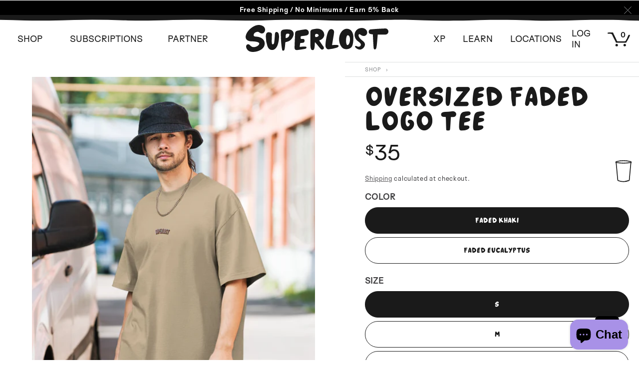

--- FILE ---
content_type: text/html; charset=utf-8
request_url: https://www.superlost.com/products/embroidered-oversized-faded-t-shirt
body_size: 74071
content:
<!doctype html>
<html class="no-js" lang="en">
  <head>
<!-- Google tag (gtag.js) -->

<script async src="https://www.googletagmanager.com/gtag/js?id=G-Q5G7H3Y6KR"></script>

<script>

 window.dataLayer = window.dataLayer || [];

 function gtag(){dataLayer.push(arguments);}

 gtag('js', new Date());

 gtag('config', 'G-Q5G7H3Y6KR');

</script>
    
	<script id="pandectes-rules">   /* PANDECTES-GDPR: DO NOT MODIFY AUTO GENERATED CODE OF THIS SCRIPT */      window.PandectesSettings = {"store":{"id":39294894211,"plan":"basic","theme":"Copy of Recharge Version of superlost/main | Bo...","primaryLocale":"en","adminMode":false,"headless":false,"storefrontRootDomain":"","checkoutRootDomain":"","storefrontAccessToken":""},"tsPublished":1763836093,"declaration":{"showPurpose":false,"showProvider":false,"declIntroText":"We use cookies to optimize website functionality, analyze the performance, and provide personalized experience to you. Some cookies are essential to make the website operate and function correctly. Those cookies cannot be disabled. In this window you can manage your preference of cookies.","showDateGenerated":true},"language":{"unpublished":[],"languageMode":"Single","fallbackLanguage":"en","languageDetection":"browser","languagesSupported":[]},"texts":{"managed":{"headerText":{"en":"We respect your privacy"},"consentText":{"en":"This website uses cookies to ensure you get the best experience."},"linkText":{"en":"Learn more"},"imprintText":{"en":"Imprint"},"googleLinkText":{"en":"Google's Privacy Terms"},"allowButtonText":{"en":"Accept"},"denyButtonText":{"en":"Decline"},"dismissButtonText":{"en":"Ok"},"leaveSiteButtonText":{"en":"Leave this site"},"preferencesButtonText":{"en":"Preferences"},"cookiePolicyText":{"en":"Cookie policy"},"preferencesPopupTitleText":{"en":"Manage consent preferences"},"preferencesPopupIntroText":{"en":"We use cookies to optimize website functionality, analyze the performance, and provide personalized experience to you. Some cookies are essential to make the website operate and function correctly. Those cookies cannot be disabled. In this window you can manage your preference of cookies."},"preferencesPopupSaveButtonText":{"en":"Save preferences"},"preferencesPopupCloseButtonText":{"en":"Close"},"preferencesPopupAcceptAllButtonText":{"en":"Accept all"},"preferencesPopupRejectAllButtonText":{"en":"Reject all"},"cookiesDetailsText":{"en":"Cookies details"},"preferencesPopupAlwaysAllowedText":{"en":"Always allowed"},"accessSectionParagraphText":{"en":"You have the right to request access to your data at any time."},"accessSectionTitleText":{"en":"Data portability"},"accessSectionAccountInfoActionText":{"en":"Personal data"},"accessSectionDownloadReportActionText":{"en":"Request export"},"accessSectionGDPRRequestsActionText":{"en":"Data subject requests"},"accessSectionOrdersRecordsActionText":{"en":"Orders"},"rectificationSectionParagraphText":{"en":"You have the right to request your data to be updated whenever you think it is appropriate."},"rectificationSectionTitleText":{"en":"Data Rectification"},"rectificationCommentPlaceholder":{"en":"Describe what you want to be updated"},"rectificationCommentValidationError":{"en":"Comment is required"},"rectificationSectionEditAccountActionText":{"en":"Request an update"},"erasureSectionTitleText":{"en":"Right to be forgotten"},"erasureSectionParagraphText":{"en":"You have the right to ask all your data to be erased. After that, you will no longer be able to access your account."},"erasureSectionRequestDeletionActionText":{"en":"Request personal data deletion"},"consentDate":{"en":"Consent date"},"consentId":{"en":"Consent ID"},"consentSectionChangeConsentActionText":{"en":"Change consent preference"},"consentSectionConsentedText":{"en":"You consented to the cookies policy of this website on"},"consentSectionNoConsentText":{"en":"You have not consented to the cookies policy of this website."},"consentSectionTitleText":{"en":"Your cookie consent"},"consentStatus":{"en":"Consent preference"},"confirmationFailureMessage":{"en":"Your request was not verified. Please try again and if problem persists, contact store owner for assistance"},"confirmationFailureTitle":{"en":"A problem occurred"},"confirmationSuccessMessage":{"en":"We will soon get back to you as to your request."},"confirmationSuccessTitle":{"en":"Your request is verified"},"guestsSupportEmailFailureMessage":{"en":"Your request was not submitted. Please try again and if problem persists, contact store owner for assistance."},"guestsSupportEmailFailureTitle":{"en":"A problem occurred"},"guestsSupportEmailPlaceholder":{"en":"E-mail address"},"guestsSupportEmailSuccessMessage":{"en":"If you are registered as a customer of this store, you will soon receive an email with instructions on how to proceed."},"guestsSupportEmailSuccessTitle":{"en":"Thank you for your request"},"guestsSupportEmailValidationError":{"en":"Email is not valid"},"guestsSupportInfoText":{"en":"Please login with your customer account to further proceed."},"submitButton":{"en":"Submit"},"submittingButton":{"en":"Submitting..."},"cancelButton":{"en":"Cancel"},"declIntroText":{"en":"We use cookies to optimize website functionality, analyze the performance, and provide personalized experience to you. Some cookies are essential to make the website operate and function correctly. Those cookies cannot be disabled. In this window you can manage your preference of cookies."},"declName":{"en":"Name"},"declPurpose":{"en":"Purpose"},"declType":{"en":"Type"},"declRetention":{"en":"Retention"},"declProvider":{"en":"Provider"},"declFirstParty":{"en":"First-party"},"declThirdParty":{"en":"Third-party"},"declSeconds":{"en":"seconds"},"declMinutes":{"en":"minutes"},"declHours":{"en":"hours"},"declDays":{"en":"days"},"declWeeks":{"en":"week(s)"},"declMonths":{"en":"months"},"declYears":{"en":"years"},"declSession":{"en":"Session"},"declDomain":{"en":"Domain"},"declPath":{"en":"Path"}},"categories":{"strictlyNecessaryCookiesTitleText":{"en":"Strictly necessary cookies"},"strictlyNecessaryCookiesDescriptionText":{"en":"These cookies are essential in order to enable you to move around the website and use its features, such as accessing secure areas of the website. The website cannot function properly without these cookies."},"functionalityCookiesTitleText":{"en":"Functional cookies"},"functionalityCookiesDescriptionText":{"en":"These cookies enable the site to provide enhanced functionality and personalisation. They may be set by us or by third party providers whose services we have added to our pages. If you do not allow these cookies then some or all of these services may not function properly."},"performanceCookiesTitleText":{"en":"Performance cookies"},"performanceCookiesDescriptionText":{"en":"These cookies enable us to monitor and improve the performance of our website. For example, they allow us to count visits, identify traffic sources and see which parts of the site are most popular."},"targetingCookiesTitleText":{"en":"Targeting cookies"},"targetingCookiesDescriptionText":{"en":"These cookies may be set through our site by our advertising partners. They may be used by those companies to build a profile of your interests and show you relevant adverts on other sites.    They do not store directly personal information, but are based on uniquely identifying your browser and internet device. If you do not allow these cookies, you will experience less targeted advertising."},"unclassifiedCookiesTitleText":{"en":"Unclassified cookies"},"unclassifiedCookiesDescriptionText":{"en":"Unclassified cookies are cookies that we are in the process of classifying, together with the providers of individual cookies."}},"auto":{}},"library":{"previewMode":false,"fadeInTimeout":0,"defaultBlocked":7,"showLink":true,"showImprintLink":false,"showGoogleLink":false,"enabled":true,"cookie":{"expiryDays":365,"secure":true,"domain":""},"dismissOnScroll":false,"dismissOnWindowClick":false,"dismissOnTimeout":false,"palette":{"popup":{"background":"#FFFFFF","backgroundForCalculations":{"a":1,"b":255,"g":255,"r":255},"text":"#000000"},"button":{"background":"transparent","backgroundForCalculations":{"a":1,"b":255,"g":255,"r":255},"text":"#000000","textForCalculation":{"a":1,"b":0,"g":0,"r":0},"border":"#000000"}},"content":{"href":"https://superlost-coffee.myshopify.com/policies/privacy-policy","imprintHref":"/","close":"&#10005;","target":"","logo":"<img class=\"cc-banner-logo\" style=\"max-height: 40px;\" src=\"https://cdn.shopify.com/s/files/1/0392/9489/4211/t/26/assets/pandectes-logo.png?v=1763835827\" alt=\"Cookie banner\" />"},"window":"<div role=\"dialog\" aria-label=\"{{header}}\" aria-describedby=\"cookieconsent:desc\" id=\"pandectes-banner\" class=\"cc-window-wrapper cc-top-wrapper\"><div class=\"pd-cookie-banner-window cc-window {{classes}}\">{{children}}</div></div>","compliance":{"opt-both":"<div class=\"cc-compliance cc-highlight\">{{deny}}{{allow}}</div>"},"type":"opt-both","layouts":{"basic":"{{logo}}{{messagelink}}{{compliance}}{{close}}"},"position":"top","theme":"wired","revokable":true,"animateRevokable":false,"revokableReset":false,"revokableLogoUrl":"https://cdn.shopify.com/s/files/1/0392/9489/4211/t/26/assets/pandectes-reopen-logo.png?v=1763835827","revokablePlacement":"bottom-left","revokableMarginHorizontal":15,"revokableMarginVertical":15,"static":false,"autoAttach":true,"hasTransition":true,"blacklistPage":[""],"elements":{"close":"<button aria-label=\"Close\" type=\"button\" class=\"cc-close\">{{close}}</button>","dismiss":"<button type=\"button\" class=\"cc-btn cc-btn-decision cc-dismiss\">{{dismiss}}</button>","allow":"<button type=\"button\" class=\"cc-btn cc-btn-decision cc-allow\">{{allow}}</button>","deny":"<button type=\"button\" class=\"cc-btn cc-btn-decision cc-deny\">{{deny}}</button>","preferences":"<button type=\"button\" class=\"cc-btn cc-settings\" aria-controls=\"pd-cp-preferences\" onclick=\"Pandectes.fn.openPreferences()\">{{preferences}}</button>"}},"geolocation":{"brOnly":false,"caOnly":false,"chOnly":false,"euOnly":false,"jpOnly":false,"thOnly":false,"canadaOnly":false,"canadaLaw25":false,"canadaPipeda":false,"globalVisibility":true},"dsr":{"guestsSupport":false,"accessSectionDownloadReportAuto":false},"banner":{"resetTs":1703211109,"extraCss":"        .cc-banner-logo {max-width: 24em!important;}    @media(min-width: 768px) {.cc-window.cc-floating{max-width: 24em!important;width: 24em!important;}}    .cc-message, .pd-cookie-banner-window .cc-header, .cc-logo {text-align: left}    .cc-window-wrapper{z-index: 2147483647;}    .cc-window{z-index: 2147483647;font-family: inherit;}    .pd-cookie-banner-window .cc-header{font-family: inherit;}    .pd-cp-ui{font-family: inherit; background-color: #FFFFFF;color:#000000;}    button.pd-cp-btn, a.pd-cp-btn{}    input + .pd-cp-preferences-slider{background-color: rgba(0, 0, 0, 0.3)}    .pd-cp-scrolling-section::-webkit-scrollbar{background-color: rgba(0, 0, 0, 0.3)}    input:checked + .pd-cp-preferences-slider{background-color: rgba(0, 0, 0, 1)}    .pd-cp-scrolling-section::-webkit-scrollbar-thumb {background-color: rgba(0, 0, 0, 1)}    .pd-cp-ui-close{color:#000000;}    .pd-cp-preferences-slider:before{background-color: #FFFFFF}    .pd-cp-title:before {border-color: #000000!important}    .pd-cp-preferences-slider{background-color:#000000}    .pd-cp-toggle{color:#000000!important}    @media(max-width:699px) {.pd-cp-ui-close-top svg {fill: #000000}}    .pd-cp-toggle:hover,.pd-cp-toggle:visited,.pd-cp-toggle:active{color:#000000!important}    .pd-cookie-banner-window {box-shadow: 0 0 18px rgb(0 0 0 / 20%);}  ","customJavascript":{},"showPoweredBy":false,"logoHeight":40,"hybridStrict":false,"cookiesBlockedByDefault":"7","isActive":false,"implicitSavePreferences":false,"cookieIcon":false,"blockBots":false,"showCookiesDetails":true,"hasTransition":true,"blockingPage":false,"showOnlyLandingPage":false,"leaveSiteUrl":"https://www.google.com","linkRespectStoreLang":false},"cookies":{"0":[{"name":"keep_alive","type":"http","domain":"www.superlost.com","path":"/","provider":"Shopify","firstParty":true,"retention":"30 minute(s)","session":false,"expires":30,"unit":"declMinutes","purpose":{"en":"Used in connection with buyer localization."}},{"name":"secure_customer_sig","type":"http","domain":"www.superlost.com","path":"/","provider":"Shopify","firstParty":true,"retention":"1 year(s)","session":false,"expires":1,"unit":"declYears","purpose":{"en":"Used in connection with customer login."}},{"name":"localization","type":"http","domain":"www.superlost.com","path":"/","provider":"Shopify","firstParty":true,"retention":"1 year(s)","session":false,"expires":1,"unit":"declYears","purpose":{"en":"Shopify store localization"}},{"name":"cart_currency","type":"http","domain":"www.superlost.com","path":"/","provider":"Shopify","firstParty":true,"retention":"2 ","session":false,"expires":2,"unit":"declSession","purpose":{"en":"The cookie is necessary for the secure checkout and payment function on the website. This function is provided by shopify.com."}},{"name":"shopify_pay_redirect","type":"http","domain":"www.superlost.com","path":"/","provider":"Shopify","firstParty":true,"retention":"1 hour(s)","session":false,"expires":1,"unit":"declHours","purpose":{"en":"The cookie is necessary for the secure checkout and payment function on the website. This function is provided by shopify.com."}},{"name":"_cmp_a","type":"http","domain":".superlost.com","path":"/","provider":"Shopify","firstParty":false,"retention":"1 day(s)","session":false,"expires":1,"unit":"declDays","purpose":{"en":"Used for managing customer privacy settings."}},{"name":"_tracking_consent","type":"http","domain":".superlost.com","path":"/","provider":"Shopify","firstParty":false,"retention":"1 year(s)","session":false,"expires":1,"unit":"declYears","purpose":{"en":"Tracking preferences."}},{"name":"cookietest","type":"http","domain":"www.superlost.com","path":"/","provider":"Shopify","firstParty":true,"retention":"Session","session":true,"expires":1,"unit":"declSeconds","purpose":{"en":"Used to ensure our systems are working correctly."}},{"name":"wpm-domain-test","type":"http","domain":"com","path":"/","provider":"Shopify","firstParty":false,"retention":"Session","session":true,"expires":1,"unit":"declSeconds","purpose":{"en":"Used to test the storage of parameters about products added to the cart or payment currency"}},{"name":"_secure_session_id","type":"http","domain":"www.superlost.com","path":"/","provider":"Shopify","firstParty":true,"retention":"1 month(s)","session":false,"expires":1,"unit":"declMonths","purpose":{"en":"Used in connection with navigation through a storefront."}}],"1":[{"name":"_pinterest_ct_ua","type":"http","domain":".ct.pinterest.com","path":"/","provider":"Pinterest","firstParty":false,"retention":"1 year(s)","session":false,"expires":1,"unit":"declYears","purpose":{"en":"Used to group actions across pages."}},{"name":"locale_bar_accepted","type":"http","domain":"www.superlost.com","path":"/","provider":"GrizzlyAppsSRL","firstParty":true,"retention":"Session","session":true,"expires":-54,"unit":"declYears","purpose":{"en":"This cookie is provided by the app (BEST Currency Converter) and is used to secure the currency chosen by the customer."}}],"2":[{"name":"__cf_bm","type":"http","domain":".boldapps.net","path":"/","provider":"CloudFlare","firstParty":false,"retention":"30 minute(s)","session":false,"expires":30,"unit":"declMinutes","purpose":{"en":"Used to manage incoming traffic that matches criteria associated with bots."}},{"name":"_ga","type":"http","domain":".superlost.com","path":"/","provider":"Google","firstParty":false,"retention":"1 year(s)","session":false,"expires":1,"unit":"declYears","purpose":{"en":"Cookie is set by Google Analytics with unknown functionality"}},{"name":"_orig_referrer","type":"http","domain":".superlost.com","path":"/","provider":"Shopify","firstParty":false,"retention":"2 ","session":false,"expires":2,"unit":"declSession","purpose":{"en":"Tracks landing pages."}},{"name":"_landing_page","type":"http","domain":".superlost.com","path":"/","provider":"Shopify","firstParty":false,"retention":"2 ","session":false,"expires":2,"unit":"declSession","purpose":{"en":"Tracks landing pages."}},{"name":"_shopify_y","type":"http","domain":".superlost.com","path":"/","provider":"Shopify","firstParty":false,"retention":"1 year(s)","session":false,"expires":1,"unit":"declYears","purpose":{"en":"Shopify analytics."}},{"name":"_shopify_s","type":"http","domain":".superlost.com","path":"/","provider":"Shopify","firstParty":false,"retention":"30 minute(s)","session":false,"expires":30,"unit":"declMinutes","purpose":{"en":"Shopify analytics."}},{"name":"_shopify_sa_t","type":"http","domain":".superlost.com","path":"/","provider":"Shopify","firstParty":false,"retention":"30 minute(s)","session":false,"expires":30,"unit":"declMinutes","purpose":{"en":"Shopify analytics relating to marketing & referrals."}},{"name":"_shopify_sa_p","type":"http","domain":".superlost.com","path":"/","provider":"Shopify","firstParty":false,"retention":"30 minute(s)","session":false,"expires":30,"unit":"declMinutes","purpose":{"en":"Shopify analytics relating to marketing & referrals."}},{"name":"_shopify_d","type":"http","domain":"com","path":"/","provider":"Shopify","firstParty":false,"retention":"Session","session":true,"expires":1,"unit":"declSeconds","purpose":{"en":"Shopify analytics."}},{"name":"_shopify_d","type":"http","domain":"superlost.com","path":"/","provider":"Shopify","firstParty":false,"retention":"Session","session":true,"expires":1,"unit":"declSeconds","purpose":{"en":"Shopify analytics."}},{"name":"_ga_Q5G7H3Y6KR","type":"http","domain":".superlost.com","path":"/","provider":"Google","firstParty":false,"retention":"1 year(s)","session":false,"expires":1,"unit":"declYears","purpose":{"en":""}},{"name":"_ga_Z8228S859Z","type":"http","domain":".superlost.com","path":"/","provider":"Google","firstParty":false,"retention":"1 year(s)","session":false,"expires":1,"unit":"declYears","purpose":{"en":""}}],"4":[{"name":"_gcl_au","type":"http","domain":".superlost.com","path":"/","provider":"Google","firstParty":false,"retention":"3 month(s)","session":false,"expires":3,"unit":"declMonths","purpose":{"en":"Cookie is placed by Google Tag Manager to track conversions."}},{"name":"IDE","type":"http","domain":".doubleclick.net","path":"/","provider":"Google","firstParty":false,"retention":"1 year(s)","session":false,"expires":1,"unit":"declYears","purpose":{"en":"To measure the visitors’ actions after they click through from an advert. Expires after 1 year."}},{"name":"_ttp","type":"http","domain":".tiktok.com","path":"/","provider":"TikTok","firstParty":false,"retention":"1 year(s)","session":false,"expires":1,"unit":"declYears","purpose":{"en":"To measure and improve the performance of your advertising campaigns and to personalize the user's experience (including ads) on TikTok."}},{"name":"_scid","type":"http","domain":".superlost.com","path":"/","provider":"Snapchat","firstParty":false,"retention":"1 year(s)","session":false,"expires":1,"unit":"declYears","purpose":{"en":"Used by Snapchat to help identify a visitor."}},{"name":"_pin_unauth","type":"http","domain":".superlost.com","path":"/","provider":"Pinterest","firstParty":false,"retention":"1 year(s)","session":false,"expires":1,"unit":"declYears","purpose":{"en":"Used to group actions for users who cannot be identified by Pinterest."}},{"name":"_fbp","type":"http","domain":".superlost.com","path":"/","provider":"Facebook","firstParty":false,"retention":"3 month(s)","session":false,"expires":3,"unit":"declMonths","purpose":{"en":"Cookie is placed by Facebook to track visits across websites."}},{"name":"_tt_enable_cookie","type":"http","domain":".superlost.com","path":"/","provider":"TikTok","firstParty":false,"retention":"1 year(s)","session":false,"expires":1,"unit":"declYears","purpose":{"en":"Used to identify a visitor."}},{"name":"_ttp","type":"http","domain":".superlost.com","path":"/","provider":"TikTok","firstParty":false,"retention":"1 year(s)","session":false,"expires":1,"unit":"declYears","purpose":{"en":"To measure and improve the performance of your advertising campaigns and to personalize the user's experience (including ads) on TikTok."}},{"name":"wpm-domain-test","type":"http","domain":"superlost.com","path":"/","provider":"Shopify","firstParty":false,"retention":"Session","session":true,"expires":1,"unit":"declSeconds","purpose":{"en":"Used to test the storage of parameters about products added to the cart or payment currency"}},{"name":"wpm-domain-test","type":"http","domain":"www.superlost.com","path":"/","provider":"Shopify","firstParty":true,"retention":"Session","session":true,"expires":1,"unit":"declSeconds","purpose":{"en":"Used to test the storage of parameters about products added to the cart or payment currency"}}],"8":[{"name":"X-AB","type":"http","domain":"sc-static.net","path":"/scevent.min.js","provider":"Unknown","firstParty":false,"retention":"1 day(s)","session":false,"expires":1,"unit":"declDays","purpose":{"en":""}},{"name":"_rdt_uuid","type":"http","domain":".superlost.com","path":"/","provider":"Unknown","firstParty":false,"retention":"3 month(s)","session":false,"expires":3,"unit":"declMonths","purpose":{"en":""}},{"name":"muc_ads","type":"http","domain":".t.co","path":"/","provider":"Unknown","firstParty":false,"retention":"1 year(s)","session":false,"expires":1,"unit":"declYears","purpose":{"en":""}},{"name":"guest_id_marketing","type":"http","domain":".twitter.com","path":"/","provider":"Unknown","firstParty":false,"retention":"1 year(s)","session":false,"expires":1,"unit":"declYears","purpose":{"en":""}},{"name":"guest_id_ads","type":"http","domain":".twitter.com","path":"/","provider":"Unknown","firstParty":false,"retention":"1 year(s)","session":false,"expires":1,"unit":"declYears","purpose":{"en":""}},{"name":"personalization_id","type":"http","domain":".twitter.com","path":"/","provider":"Unknown","firstParty":false,"retention":"1 year(s)","session":false,"expires":1,"unit":"declYears","purpose":{"en":""}},{"name":"guest_id","type":"http","domain":".twitter.com","path":"/","provider":"Unknown","firstParty":false,"retention":"1 year(s)","session":false,"expires":1,"unit":"declYears","purpose":{"en":""}},{"name":"ar_debug","type":"http","domain":".pinterest.com","path":"/","provider":"Unknown","firstParty":false,"retention":"1 year(s)","session":false,"expires":1,"unit":"declYears","purpose":{"en":""}},{"name":"_scsrid_r","type":"http","domain":".superlost.com","path":"/","provider":"Unknown","firstParty":false,"retention":"1 year(s)","session":false,"expires":1,"unit":"declYears","purpose":{"en":""}},{"name":"_scsrid","type":"http","domain":".superlost.com","path":"/","provider":"Unknown","firstParty":false,"retention":"1 year(s)","session":false,"expires":1,"unit":"declYears","purpose":{"en":""}},{"name":"_scid_r","type":"http","domain":".superlost.com","path":"/","provider":"Unknown","firstParty":false,"retention":"1 year(s)","session":false,"expires":1,"unit":"declYears","purpose":{"en":""}}]},"blocker":{"isActive":false,"googleConsentMode":{"id":"","analyticsId":"","isActive":false,"adStorageCategory":4,"analyticsStorageCategory":2,"personalizationStorageCategory":1,"functionalityStorageCategory":1,"customEvent":true,"securityStorageCategory":0,"redactData":true,"urlPassthrough":false},"facebookPixel":{"id":"","isActive":false,"ldu":false},"microsoft":{},"rakuten":{"isActive":false,"cmp":false,"ccpa":false},"gpcIsActive":false,"clarity":{},"defaultBlocked":7,"patterns":{"whiteList":[],"blackList":{"1":[],"2":[],"4":[],"8":[]},"iframesWhiteList":[],"iframesBlackList":{"1":[],"2":[],"4":[],"8":[]},"beaconsWhiteList":[],"beaconsBlackList":{"1":[],"2":[],"4":[],"8":[]}}}}      !function(){"use strict";window.PandectesRules=window.PandectesRules||{},window.PandectesRules.manualBlacklist={1:[],2:[],4:[]},window.PandectesRules.blacklistedIFrames={1:[],2:[],4:[]},window.PandectesRules.blacklistedCss={1:[],2:[],4:[]},window.PandectesRules.blacklistedBeacons={1:[],2:[],4:[]};const e="javascript/blocked",t=["US-CA","US-VA","US-CT","US-UT","US-CO","US-MT","US-TX","US-OR","US-IA","US-NE","US-NH","US-DE","US-NJ","US-TN","US-MN"],n=["AT","BE","BG","HR","CY","CZ","DK","EE","FI","FR","DE","GR","HU","IE","IT","LV","LT","LU","MT","NL","PL","PT","RO","SK","SI","ES","SE","GB","LI","NO","IS"];function a(e){return new RegExp(e.replace(/[/\\.+?$()]/g,"\\$&").replace("*","(.*)"))}const o=(e,t="log")=>{new URLSearchParams(window.location.search).get("log")&&console[t](`PandectesRules: ${e}`)};function s(e){const t=document.createElement("script");t.async=!0,t.src=e,document.head.appendChild(t)}const r=window.PandectesRulesSettings||window.PandectesSettings,i=function(){if(void 0!==window.dataLayer&&Array.isArray(window.dataLayer)){if(window.dataLayer.some((e=>"pandectes_full_scan"===e.event)))return!0}return!1}(),c=((e="_pandectes_gdpr")=>{const t=("; "+document.cookie).split("; "+e+"=");let n;if(t.length<2)n={};else{const e=t.pop().split(";");n=window.atob(e.shift())}const a=(e=>{try{return JSON.parse(e)}catch(e){return!1}})(n);return!1!==a?a:n})(),{banner:{isActive:d},blocker:{defaultBlocked:l,patterns:u}}=r,g=c&&null!==c.preferences&&void 0!==c.preferences?c.preferences:null,p=i?0:d?null===g?l:g:0,f={1:!(1&p),2:!(2&p),4:!(4&p)},{blackList:h,whiteList:w,iframesBlackList:y,iframesWhiteList:m,beaconsBlackList:b,beaconsWhiteList:k}=u,_={blackList:[],whiteList:[],iframesBlackList:{1:[],2:[],4:[],8:[]},iframesWhiteList:[],beaconsBlackList:{1:[],2:[],4:[],8:[]},beaconsWhiteList:[]};[1,2,4].map((e=>{f[e]||(_.blackList.push(...h[e].length?h[e].map(a):[]),_.iframesBlackList[e]=y[e].length?y[e].map(a):[],_.beaconsBlackList[e]=b[e].length?b[e].map(a):[])})),_.whiteList=w.length?w.map(a):[],_.iframesWhiteList=m.length?m.map(a):[],_.beaconsWhiteList=k.length?k.map(a):[];const v={scripts:[],iframes:{1:[],2:[],4:[]},beacons:{1:[],2:[],4:[]},css:{1:[],2:[],4:[]}},L=(t,n)=>t&&(!n||n!==e)&&(!_.blackList||_.blackList.some((e=>e.test(t))))&&(!_.whiteList||_.whiteList.every((e=>!e.test(t)))),S=(e,t)=>{const n=_.iframesBlackList[t],a=_.iframesWhiteList;return e&&(!n||n.some((t=>t.test(e))))&&(!a||a.every((t=>!t.test(e))))},C=(e,t)=>{const n=_.beaconsBlackList[t],a=_.beaconsWhiteList;return e&&(!n||n.some((t=>t.test(e))))&&(!a||a.every((t=>!t.test(e))))},A=new MutationObserver((e=>{for(let t=0;t<e.length;t++){const{addedNodes:n}=e[t];for(let e=0;e<n.length;e++){const t=n[e],a=t.dataset&&t.dataset.cookiecategory;if(1===t.nodeType&&"LINK"===t.tagName){const e=t.dataset&&t.dataset.href;if(e&&a)switch(a){case"functionality":case"C0001":v.css[1].push(e);break;case"performance":case"C0002":v.css[2].push(e);break;case"targeting":case"C0003":v.css[4].push(e)}}}}}));var $=new MutationObserver((t=>{for(let n=0;n<t.length;n++){const{addedNodes:a}=t[n];for(let t=0;t<a.length;t++){const n=a[t],s=n.src||n.dataset&&n.dataset.src,r=n.dataset&&n.dataset.cookiecategory;if(1===n.nodeType&&"IFRAME"===n.tagName){if(s){let e=!1;S(s,1)||"functionality"===r||"C0001"===r?(e=!0,v.iframes[1].push(s)):S(s,2)||"performance"===r||"C0002"===r?(e=!0,v.iframes[2].push(s)):(S(s,4)||"targeting"===r||"C0003"===r)&&(e=!0,v.iframes[4].push(s)),e&&(n.removeAttribute("src"),n.setAttribute("data-src",s))}}else if(1===n.nodeType&&"IMG"===n.tagName){if(s){let e=!1;C(s,1)?(e=!0,v.beacons[1].push(s)):C(s,2)?(e=!0,v.beacons[2].push(s)):C(s,4)&&(e=!0,v.beacons[4].push(s)),e&&(n.removeAttribute("src"),n.setAttribute("data-src",s))}}else if(1===n.nodeType&&"SCRIPT"===n.tagName){const t=n.type;let a=!1;if(L(s,t)?(o(`rule blocked: ${s}`),a=!0):s&&r?o(`manually blocked @ ${r}: ${s}`):r&&o(`manually blocked @ ${r}: inline code`),a){v.scripts.push([n,t]),n.type=e;const a=function(t){n.getAttribute("type")===e&&t.preventDefault(),n.removeEventListener("beforescriptexecute",a)};n.addEventListener("beforescriptexecute",a),n.parentElement&&n.parentElement.removeChild(n)}}}}}));const P=document.createElement,E={src:Object.getOwnPropertyDescriptor(HTMLScriptElement.prototype,"src"),type:Object.getOwnPropertyDescriptor(HTMLScriptElement.prototype,"type")};window.PandectesRules.unblockCss=e=>{const t=v.css[e]||[];t.length&&o(`Unblocking CSS for ${e}`),t.forEach((e=>{const t=document.querySelector(`link[data-href^="${e}"]`);t.removeAttribute("data-href"),t.href=e})),v.css[e]=[]},window.PandectesRules.unblockIFrames=e=>{const t=v.iframes[e]||[];t.length&&o(`Unblocking IFrames for ${e}`),_.iframesBlackList[e]=[],t.forEach((e=>{const t=document.querySelector(`iframe[data-src^="${e}"]`);t.removeAttribute("data-src"),t.src=e})),v.iframes[e]=[]},window.PandectesRules.unblockBeacons=e=>{const t=v.beacons[e]||[];t.length&&o(`Unblocking Beacons for ${e}`),_.beaconsBlackList[e]=[],t.forEach((e=>{const t=document.querySelector(`img[data-src^="${e}"]`);t.removeAttribute("data-src"),t.src=e})),v.beacons[e]=[]},window.PandectesRules.unblockInlineScripts=function(e){const t=1===e?"functionality":2===e?"performance":"targeting",n=document.querySelectorAll(`script[type="javascript/blocked"][data-cookiecategory="${t}"]`);o(`unblockInlineScripts: ${n.length} in ${t}`),n.forEach((function(e){const t=document.createElement("script");t.type="text/javascript",e.hasAttribute("src")?t.src=e.getAttribute("src"):t.textContent=e.textContent,document.head.appendChild(t),e.parentNode.removeChild(e)}))},window.PandectesRules.unblockInlineCss=function(e){const t=1===e?"functionality":2===e?"performance":"targeting",n=document.querySelectorAll(`link[data-cookiecategory="${t}"]`);o(`unblockInlineCss: ${n.length} in ${t}`),n.forEach((function(e){e.href=e.getAttribute("data-href")}))},window.PandectesRules.unblock=function(e){e.length<1?(_.blackList=[],_.whiteList=[],_.iframesBlackList=[],_.iframesWhiteList=[]):(_.blackList&&(_.blackList=_.blackList.filter((t=>e.every((e=>"string"==typeof e?!t.test(e):e instanceof RegExp?t.toString()!==e.toString():void 0))))),_.whiteList&&(_.whiteList=[..._.whiteList,...e.map((e=>{if("string"==typeof e){const t=".*"+a(e)+".*";if(_.whiteList.every((e=>e.toString()!==t.toString())))return new RegExp(t)}else if(e instanceof RegExp&&_.whiteList.every((t=>t.toString()!==e.toString())))return e;return null})).filter(Boolean)]));let t=0;[...v.scripts].forEach((([e,n],a)=>{if(function(e){const t=e.getAttribute("src");return _.blackList&&_.blackList.every((e=>!e.test(t)))||_.whiteList&&_.whiteList.some((e=>e.test(t)))}(e)){const o=document.createElement("script");for(let t=0;t<e.attributes.length;t++){let n=e.attributes[t];"src"!==n.name&&"type"!==n.name&&o.setAttribute(n.name,e.attributes[t].value)}o.setAttribute("src",e.src),o.setAttribute("type",n||"application/javascript"),document.head.appendChild(o),v.scripts.splice(a-t,1),t++}})),0==_.blackList.length&&0===_.iframesBlackList[1].length&&0===_.iframesBlackList[2].length&&0===_.iframesBlackList[4].length&&0===_.beaconsBlackList[1].length&&0===_.beaconsBlackList[2].length&&0===_.beaconsBlackList[4].length&&(o("Disconnecting observers"),$.disconnect(),A.disconnect())};const{store:{adminMode:T,headless:B,storefrontRootDomain:R,checkoutRootDomain:I,storefrontAccessToken:O},banner:{isActive:N},blocker:U}=r,{defaultBlocked:D}=U;N&&function(e){if(window.Shopify&&window.Shopify.customerPrivacy)return void e();let t=null;window.Shopify&&window.Shopify.loadFeatures&&window.Shopify.trackingConsent?e():t=setInterval((()=>{window.Shopify&&window.Shopify.loadFeatures&&(clearInterval(t),window.Shopify.loadFeatures([{name:"consent-tracking-api",version:"0.1"}],(t=>{t?o("Shopify.customerPrivacy API - failed to load"):(o(`shouldShowBanner() -> ${window.Shopify.trackingConsent.shouldShowBanner()} | saleOfDataRegion() -> ${window.Shopify.trackingConsent.saleOfDataRegion()}`),e())})))}),10)}((()=>{!function(){const e=window.Shopify.trackingConsent;if(!1!==e.shouldShowBanner()||null!==g||7!==D)try{const t=T&&!(window.Shopify&&window.Shopify.AdminBarInjector);let n={preferences:!(1&p)||i||t,analytics:!(2&p)||i||t,marketing:!(4&p)||i||t};B&&(n.headlessStorefront=!0,n.storefrontRootDomain=R?.length?R:window.location.hostname,n.checkoutRootDomain=I?.length?I:`checkout.${window.location.hostname}`,n.storefrontAccessToken=O?.length?O:""),e.firstPartyMarketingAllowed()===n.marketing&&e.analyticsProcessingAllowed()===n.analytics&&e.preferencesProcessingAllowed()===n.preferences||e.setTrackingConsent(n,(function(e){e&&e.error?o("Shopify.customerPrivacy API - failed to setTrackingConsent"):o(`setTrackingConsent(${JSON.stringify(n)})`)}))}catch(e){o("Shopify.customerPrivacy API - exception")}}(),function(){if(B){const e=window.Shopify.trackingConsent,t=e.currentVisitorConsent();if(navigator.globalPrivacyControl&&""===t.sale_of_data){const t={sale_of_data:!1,headlessStorefront:!0};t.storefrontRootDomain=R?.length?R:window.location.hostname,t.checkoutRootDomain=I?.length?I:`checkout.${window.location.hostname}`,t.storefrontAccessToken=O?.length?O:"",e.setTrackingConsent(t,(function(e){e&&e.error?o(`Shopify.customerPrivacy API - failed to setTrackingConsent({${JSON.stringify(t)})`):o(`setTrackingConsent(${JSON.stringify(t)})`)}))}}}()}));const M="[Pandectes :: Google Consent Mode debug]:";function j(...e){const t=e[0],n=e[1],a=e[2];if("consent"!==t)return"config"===t?"config":void 0;const{ad_storage:o,ad_user_data:s,ad_personalization:r,functionality_storage:i,analytics_storage:c,personalization_storage:d,security_storage:l}=a,u={Command:t,Mode:n,ad_storage:o,ad_user_data:s,ad_personalization:r,functionality_storage:i,analytics_storage:c,personalization_storage:d,security_storage:l};return console.table(u),"default"===n&&("denied"===o&&"denied"===s&&"denied"===r&&"denied"===i&&"denied"===c&&"denied"===d||console.warn(`${M} all types in a "default" command should be set to "denied" except for security_storage that should be set to "granted"`)),n}let z=!1,x=!1;function q(e){e&&("default"===e?(z=!0,x&&console.warn(`${M} "default" command was sent but there was already an "update" command before it.`)):"update"===e?(x=!0,z||console.warn(`${M} "update" command was sent but there was no "default" command before it.`)):"config"===e&&(z||console.warn(`${M} a tag read consent state before a "default" command was sent.`)))}const{banner:{isActive:F,hybridStrict:W},geolocation:{caOnly:H=!1,euOnly:G=!1,brOnly:J=!1,jpOnly:V=!1,thOnly:K=!1,chOnly:Z=!1,zaOnly:Y=!1,canadaOnly:X=!1,globalVisibility:Q=!0},blocker:{defaultBlocked:ee=7,googleConsentMode:{isActive:te,onlyGtm:ne=!1,id:ae="",analyticsId:oe="",adwordsId:se="",redactData:re,urlPassthrough:ie,adStorageCategory:ce,analyticsStorageCategory:de,functionalityStorageCategory:le,personalizationStorageCategory:ue,securityStorageCategory:ge,dataLayerProperty:pe="dataLayer",waitForUpdate:fe=0,useNativeChannel:he=!1,debugMode:we=!1}}}=r;function ye(){window[pe].push(arguments)}window[pe]=window[pe]||[];const me={hasInitialized:!1,useNativeChannel:!1,ads_data_redaction:!1,url_passthrough:!1,data_layer_property:"dataLayer",storage:{ad_storage:"granted",ad_user_data:"granted",ad_personalization:"granted",analytics_storage:"granted",functionality_storage:"granted",personalization_storage:"granted",security_storage:"granted"}};if(F&&te)if(we&&(be=pe||"dataLayer",window[be].forEach((e=>{q(j(...e))})),window[be].push=function(...e){return q(j(...e[0])),Array.prototype.push.apply(this,e)}),ne){const e="https://www.googletagmanager.com";if(ae.length){const t=ae.split(",");window[me.data_layer_property].push({"gtm.start":(new Date).getTime(),event:"gtm.js"});for(let n=0;n<t.length;n++){const a="dataLayer"!==me.data_layer_property?`&l=${me.data_layer_property}`:"";s(`${e}/gtm.js?id=${t[n].trim()}${a}`)}}}else{const e=0===(ee&ce)?"granted":"denied",a=0===(ee&de)?"granted":"denied",o=0===(ee&le)?"granted":"denied",r=0===(ee&ue)?"granted":"denied",i=0===(ee&ge)?"granted":"denied";me.hasInitialized=!0,me.useNativeChannel=he,me.url_passthrough=ie,me.ads_data_redaction="denied"===e&&re,me.storage.ad_storage=e,me.storage.ad_user_data=e,me.storage.ad_personalization=e,me.storage.analytics_storage=a,me.storage.functionality_storage=o,me.storage.personalization_storage=r,me.storage.security_storage=i,me.data_layer_property=pe||"dataLayer",ye("set","developer_id.dMTZkMj",!0),me.ads_data_redaction&&ye("set","ads_data_redaction",me.ads_data_redaction),me.url_passthrough&&ye("set","url_passthrough",me.url_passthrough),function(){const e=p!==ee?{wait_for_update:fe||500}:fe?{wait_for_update:fe}:{};Q&&!W?ye("consent","default",{...me.storage,...e}):(ye("consent","default",{...me.storage,...e,region:[...G||W?n:[],...H&&!W?t:[],...J&&!W?["BR"]:[],...V&&!W?["JP"]:[],...!1===X||W?[]:["CA"],...K&&!W?["TH"]:[],...Z&&!W?["CH"]:[],...Y&&!W?["ZA"]:[]]}),ye("consent","default",{ad_storage:"granted",ad_user_data:"granted",ad_personalization:"granted",analytics_storage:"granted",functionality_storage:"granted",personalization_storage:"granted",security_storage:"granted",...e}));if(null!==g){const e=0===(p&ce)?"granted":"denied",t=0===(p&de)?"granted":"denied",n=0===(p&le)?"granted":"denied",a=0===(p&ue)?"granted":"denied",o=0===(p&ge)?"granted":"denied";me.storage.ad_storage=e,me.storage.ad_user_data=e,me.storage.ad_personalization=e,me.storage.analytics_storage=t,me.storage.functionality_storage=n,me.storage.personalization_storage=a,me.storage.security_storage=o,ye("consent","update",me.storage)}ye("js",new Date);const a="https://www.googletagmanager.com";if(ae.length){const e=ae.split(",");window[me.data_layer_property].push({"gtm.start":(new Date).getTime(),event:"gtm.js"});for(let t=0;t<e.length;t++){const n="dataLayer"!==me.data_layer_property?`&l=${me.data_layer_property}`:"";s(`${a}/gtm.js?id=${e[t].trim()}${n}`)}}if(oe.length){const e=oe.split(",");for(let t=0;t<e.length;t++){const n=e[t].trim();n.length&&(s(`${a}/gtag/js?id=${n}`),ye("config",n,{send_page_view:!1}))}}if(se.length){const e=se.split(",");for(let t=0;t<e.length;t++){const n=e[t].trim();n.length&&(s(`${a}/gtag/js?id=${n}`),ye("config",n,{allow_enhanced_conversions:!0}))}}}()}var be;const{blocker:{klaviyoIsActive:ke,googleConsentMode:{adStorageCategory:_e}}}=r;ke&&window.addEventListener("PandectesEvent_OnConsent",(function(e){const{preferences:t}=e.detail;if(null!=t){const e=0===(t&_e)?"granted":"denied";void 0!==window.klaviyo&&window.klaviyo.isIdentified()&&window.klaviyo.push(["identify",{ad_personalization:e,ad_user_data:e}])}}));const{banner:{revokableTrigger:ve}}=r;ve&&(window.onload=async()=>{for await(let e of((e,t=1e3,n=1e4)=>{const a=new WeakMap;return{async*[Symbol.asyncIterator](){const o=Date.now();for(;Date.now()-o<n;){const n=document.querySelectorAll(e);for(const e of n)a.has(e)||(a.set(e,!0),yield e);await new Promise((e=>setTimeout(e,t)))}}}})('a[href*="#reopenBanner"]'))e.onclick=e=>{e.preventDefault(),window.Pandectes.fn.revokeConsent()}});const{banner:{isActive:Le},blocker:{defaultBlocked:Se=7,microsoft:{isActive:Ce,uetTags:Ae,dataLayerProperty:$e="uetq"}={isActive:!1,uetTags:"",dataLayerProperty:"uetq"},clarity:{isActive:Pe,id:Ee}={isActive:!1,id:""}}}=r,Te={hasInitialized:!1,data_layer_property:"uetq",storage:{ad_storage:"granted"}};if(Le&&Ce){if(function(e,t,n){const a=new Date;a.setTime(a.getTime()+24*n*60*60*1e3);const o="expires="+a.toUTCString();document.cookie=`${e}=${t}; ${o}; path=/; secure; samesite=strict`}("_uetmsdns","0",365),Ae.length){const e=Ae.split(",");for(let t=0;t<e.length;t++)e[t].trim().length&&Me(e[t])}const e=4&Se?"denied":"granted";if(Te.hasInitialized=!0,Te.storage.ad_storage=e,window[$e]=window[$e]||[],window[$e].push("consent","default",Te.storage),null!==g){const e=4&p?"denied":"granted";Te.storage.ad_storage=e,window[$e].push("consent","update",Te.storage)}}var Be,Re,Ie,Oe,Ne,Ue,De;function Me(e){const t=document.createElement("script");t.type="text/javascript",t.async=!0,t.src="//bat.bing.com/bat.js",t.onload=function(){const t={ti:e,cookieFlags:"SameSite=None;Secure"};t.q=window[$e],window[$e]=new UET(t),window[$e].push("pageLoad")},document.head.appendChild(t)}Pe&&Le&&(Ee.length&&(Be=window,Re=document,Oe="script",Ne=Ee,Be[Ie="clarity"]=Be[Ie]||function(){(Be[Ie].q=Be[Ie].q||[]).push(arguments)},(Ue=Re.createElement(Oe)).async=1,Ue.src="https://www.clarity.ms/tag/"+Ne,(De=Re.getElementsByTagName(Oe)[0]).parentNode.insertBefore(Ue,De)),window.addEventListener("PandectesEvent_OnConsent",(e=>{["new","revoke"].includes(e.detail?.consentType)&&"function"==typeof window.clarity&&(2&e.detail?.preferences?window.clarity("consent",!1):window.clarity("consent"))}))),window.PandectesRules.gcm=me;const{banner:{isActive:je},blocker:{isActive:ze}}=r;o(`Prefs: ${p} | Banner: ${je?"on":"off"} | Blocker: ${ze?"on":"off"}`);const xe=null===g&&/\/checkouts\//.test(window.location.pathname);0!==p&&!1===i&&ze&&!xe&&(o("Blocker will execute"),document.createElement=function(...t){if("script"!==t[0].toLowerCase())return P.bind?P.bind(document)(...t):P;const n=P.bind(document)(...t);try{Object.defineProperties(n,{src:{...E.src,set(t){L(t,n.type)&&E.type.set.call(this,e),E.src.set.call(this,t)}},type:{...E.type,get(){const t=E.type.get.call(this);return t===e||L(this.src,t)?null:t},set(t){const a=L(n.src,n.type)?e:t;E.type.set.call(this,a)}}}),n.setAttribute=function(t,a){if("type"===t){const t=L(n.src,n.type)?e:a;E.type.set.call(n,t)}else"src"===t?(L(a,n.type)&&E.type.set.call(n,e),E.src.set.call(n,a)):HTMLScriptElement.prototype.setAttribute.call(n,t,a)}}catch(e){console.warn("Yett: unable to prevent script execution for script src ",n.src,".\n",'A likely cause would be because you are using a third-party browser extension that monkey patches the "document.createElement" function.')}return n},$.observe(document.documentElement,{childList:!0,subtree:!0}),A.observe(document.documentElement,{childList:!0,subtree:!0}))}();
</script>
    
  <!-- Google Tag Manager -->
<script>
  window.dataLayer = window.dataLayer || [];
</script>
<script>
(function(w,d,s,l,i){w[l]=w[l]||[];w[l].push({"gtm.start":
  new Date().getTime(),event:"gtm.js"});var f=d.getElementsByTagName(s)[0],
  j=d.createElement(s),dl=l!="dataLayer"?"&l="+l:"";j.async=true;j.src=
  "https://www.googletagmanager.com/gtm.js?id="+i+dl;f.parentNode.insertBefore(j,f);
})(window,document,"script","dataLayer","GTM-MFRPTXZ");
</script>
<!-- End Google Tag Manager -->
<script id="elevar-gtm-suite-config" type="application/json">{"gtm_id": "GTM-MFRPTXZ", "event_config": {"cart_reconcile": true, "cart_view": true, "checkout_complete": true, "checkout_step": true, "collection_view": true, "defers_collection_loading": false, "defers_search_results_loading": false, "product_add_to_cart": false, "product_add_to_cart_ajax": true, "product_remove_from_cart": true, "product_select": true, "product_view": true, "search_results_view": true, "user": true, "save_order_notes": true}, "gtm_suite_script": "https://cdn.shopify.com/s/files/1/0728/2914/1278/files/Bappi_Event_Abir.js", "consent_enabled": false}</script>

    
  


    <meta charset="utf-8">
    <meta http-equiv="X-UA-Compatible" content="IE=edge">
    <meta name="viewport" content="width=device-width,initial-scale=1">
    <meta name="theme-color" content="">
    <link rel="canonical" href="https://www.superlost.com/products/embroidered-oversized-faded-t-shirt">
    <link rel="preconnect" href="https://cdn.shopify.com" crossorigin><link rel="icon" type="image/png" href="//www.superlost.com/cdn/shop/files/favicon.png?crop=center&height=32&v=1669398251&width=32">

    <title>
      Oversized Faded Logo Tee
 &ndash; Superlost Coffee</title>

    
      <meta name="description" content="Embroidered Superlost logo stitched on the front, nothing on the back.  -- This product will ship separately if ordered with coffee!">
    

    

<meta property="og:site_name" content="Superlost Coffee">
<meta property="og:url" content="https://www.superlost.com/products/embroidered-oversized-faded-t-shirt">
<meta property="og:title" content="Oversized Faded Logo Tee">
<meta property="og:type" content="product">
<meta property="og:description" content="Embroidered Superlost logo stitched on the front, nothing on the back.  -- This product will ship separately if ordered with coffee!"><meta property="og:image" content="http://www.superlost.com/cdn/shop/files/oversized-faded-t-shirt-faded-khaki-front-66d3c44780355.jpg?v=1762443018">
  <meta property="og:image:secure_url" content="https://www.superlost.com/cdn/shop/files/oversized-faded-t-shirt-faded-khaki-front-66d3c44780355.jpg?v=1762443018">
  <meta property="og:image:width" content="2000">
  <meta property="og:image:height" content="2000"><meta property="og:price:amount" content="35.00">
  <meta property="og:price:currency" content="USD"><meta name="twitter:site" content="@https://www.instagram.com/superlostcoffee/"><meta name="twitter:card" content="summary_large_image">
<meta name="twitter:title" content="Oversized Faded Logo Tee">
<meta name="twitter:description" content="Embroidered Superlost logo stitched on the front, nothing on the back.  -- This product will ship separately if ordered with coffee!">


    <script src="//www.superlost.com/cdn/shop/t/26/assets/global.js?v=29161328569596585401763835827" defer="defer"></script>
    <script>window.performance && window.performance.mark && window.performance.mark('shopify.content_for_header.start');</script><meta name="google-site-verification" content="fmYY7Z20n8vsuUiNHbR8hnc3Z1ISxfuVVqC0fQSthaA">
<meta name="facebook-domain-verification" content="psxhaxfvpsvgekul03wiznqluvai38">
<meta id="shopify-digital-wallet" name="shopify-digital-wallet" content="/39294894211/digital_wallets/dialog">
<meta name="shopify-checkout-api-token" content="418ad9894c2bf9ae63b98472c12b8e7d">
<meta id="in-context-paypal-metadata" data-shop-id="39294894211" data-venmo-supported="false" data-environment="production" data-locale="en_US" data-paypal-v4="true" data-currency="USD">
<link rel="alternate" type="application/json+oembed" href="https://www.superlost.com/products/embroidered-oversized-faded-t-shirt.oembed">
<script async="async" src="/checkouts/internal/preloads.js?locale=en-US"></script>
<link rel="preconnect" href="https://shop.app" crossorigin="anonymous">
<script async="async" src="https://shop.app/checkouts/internal/preloads.js?locale=en-US&shop_id=39294894211" crossorigin="anonymous"></script>
<script id="apple-pay-shop-capabilities" type="application/json">{"shopId":39294894211,"countryCode":"US","currencyCode":"USD","merchantCapabilities":["supports3DS"],"merchantId":"gid:\/\/shopify\/Shop\/39294894211","merchantName":"Superlost Coffee","requiredBillingContactFields":["postalAddress","email"],"requiredShippingContactFields":["postalAddress","email"],"shippingType":"shipping","supportedNetworks":["visa","masterCard","amex","discover","elo","jcb"],"total":{"type":"pending","label":"Superlost Coffee","amount":"1.00"},"shopifyPaymentsEnabled":true,"supportsSubscriptions":true}</script>
<script id="shopify-features" type="application/json">{"accessToken":"418ad9894c2bf9ae63b98472c12b8e7d","betas":["rich-media-storefront-analytics"],"domain":"www.superlost.com","predictiveSearch":true,"shopId":39294894211,"locale":"en"}</script>
<script>var Shopify = Shopify || {};
Shopify.shop = "superlost-coffee.myshopify.com";
Shopify.locale = "en";
Shopify.currency = {"active":"USD","rate":"1.0"};
Shopify.country = "US";
Shopify.theme = {"name":"Copy of Recharge Version of superlost\/main | Bo...","id":153361547395,"schema_name":"Dawn","schema_version":"7.0.1","theme_store_id":null,"role":"main"};
Shopify.theme.handle = "null";
Shopify.theme.style = {"id":null,"handle":null};
Shopify.cdnHost = "www.superlost.com/cdn";
Shopify.routes = Shopify.routes || {};
Shopify.routes.root = "/";</script>
<script type="module">!function(o){(o.Shopify=o.Shopify||{}).modules=!0}(window);</script>
<script>!function(o){function n(){var o=[];function n(){o.push(Array.prototype.slice.apply(arguments))}return n.q=o,n}var t=o.Shopify=o.Shopify||{};t.loadFeatures=n(),t.autoloadFeatures=n()}(window);</script>
<script>
  window.ShopifyPay = window.ShopifyPay || {};
  window.ShopifyPay.apiHost = "shop.app\/pay";
  window.ShopifyPay.redirectState = null;
</script>
<script id="shop-js-analytics" type="application/json">{"pageType":"product"}</script>
<script defer="defer" async type="module" src="//www.superlost.com/cdn/shopifycloud/shop-js/modules/v2/client.init-shop-cart-sync_BT-GjEfc.en.esm.js"></script>
<script defer="defer" async type="module" src="//www.superlost.com/cdn/shopifycloud/shop-js/modules/v2/chunk.common_D58fp_Oc.esm.js"></script>
<script defer="defer" async type="module" src="//www.superlost.com/cdn/shopifycloud/shop-js/modules/v2/chunk.modal_xMitdFEc.esm.js"></script>
<script type="module">
  await import("//www.superlost.com/cdn/shopifycloud/shop-js/modules/v2/client.init-shop-cart-sync_BT-GjEfc.en.esm.js");
await import("//www.superlost.com/cdn/shopifycloud/shop-js/modules/v2/chunk.common_D58fp_Oc.esm.js");
await import("//www.superlost.com/cdn/shopifycloud/shop-js/modules/v2/chunk.modal_xMitdFEc.esm.js");

  window.Shopify.SignInWithShop?.initShopCartSync?.({"fedCMEnabled":true,"windoidEnabled":true});

</script>
<script defer="defer" async type="module" src="//www.superlost.com/cdn/shopifycloud/shop-js/modules/v2/client.payment-terms_Ci9AEqFq.en.esm.js"></script>
<script defer="defer" async type="module" src="//www.superlost.com/cdn/shopifycloud/shop-js/modules/v2/chunk.common_D58fp_Oc.esm.js"></script>
<script defer="defer" async type="module" src="//www.superlost.com/cdn/shopifycloud/shop-js/modules/v2/chunk.modal_xMitdFEc.esm.js"></script>
<script type="module">
  await import("//www.superlost.com/cdn/shopifycloud/shop-js/modules/v2/client.payment-terms_Ci9AEqFq.en.esm.js");
await import("//www.superlost.com/cdn/shopifycloud/shop-js/modules/v2/chunk.common_D58fp_Oc.esm.js");
await import("//www.superlost.com/cdn/shopifycloud/shop-js/modules/v2/chunk.modal_xMitdFEc.esm.js");

  
</script>
<script>
  window.Shopify = window.Shopify || {};
  if (!window.Shopify.featureAssets) window.Shopify.featureAssets = {};
  window.Shopify.featureAssets['shop-js'] = {"shop-cart-sync":["modules/v2/client.shop-cart-sync_DZOKe7Ll.en.esm.js","modules/v2/chunk.common_D58fp_Oc.esm.js","modules/v2/chunk.modal_xMitdFEc.esm.js"],"init-fed-cm":["modules/v2/client.init-fed-cm_B6oLuCjv.en.esm.js","modules/v2/chunk.common_D58fp_Oc.esm.js","modules/v2/chunk.modal_xMitdFEc.esm.js"],"shop-cash-offers":["modules/v2/client.shop-cash-offers_D2sdYoxE.en.esm.js","modules/v2/chunk.common_D58fp_Oc.esm.js","modules/v2/chunk.modal_xMitdFEc.esm.js"],"shop-login-button":["modules/v2/client.shop-login-button_QeVjl5Y3.en.esm.js","modules/v2/chunk.common_D58fp_Oc.esm.js","modules/v2/chunk.modal_xMitdFEc.esm.js"],"pay-button":["modules/v2/client.pay-button_DXTOsIq6.en.esm.js","modules/v2/chunk.common_D58fp_Oc.esm.js","modules/v2/chunk.modal_xMitdFEc.esm.js"],"shop-button":["modules/v2/client.shop-button_DQZHx9pm.en.esm.js","modules/v2/chunk.common_D58fp_Oc.esm.js","modules/v2/chunk.modal_xMitdFEc.esm.js"],"avatar":["modules/v2/client.avatar_BTnouDA3.en.esm.js"],"init-windoid":["modules/v2/client.init-windoid_CR1B-cfM.en.esm.js","modules/v2/chunk.common_D58fp_Oc.esm.js","modules/v2/chunk.modal_xMitdFEc.esm.js"],"init-shop-for-new-customer-accounts":["modules/v2/client.init-shop-for-new-customer-accounts_C_vY_xzh.en.esm.js","modules/v2/client.shop-login-button_QeVjl5Y3.en.esm.js","modules/v2/chunk.common_D58fp_Oc.esm.js","modules/v2/chunk.modal_xMitdFEc.esm.js"],"init-shop-email-lookup-coordinator":["modules/v2/client.init-shop-email-lookup-coordinator_BI7n9ZSv.en.esm.js","modules/v2/chunk.common_D58fp_Oc.esm.js","modules/v2/chunk.modal_xMitdFEc.esm.js"],"init-shop-cart-sync":["modules/v2/client.init-shop-cart-sync_BT-GjEfc.en.esm.js","modules/v2/chunk.common_D58fp_Oc.esm.js","modules/v2/chunk.modal_xMitdFEc.esm.js"],"shop-toast-manager":["modules/v2/client.shop-toast-manager_DiYdP3xc.en.esm.js","modules/v2/chunk.common_D58fp_Oc.esm.js","modules/v2/chunk.modal_xMitdFEc.esm.js"],"init-customer-accounts":["modules/v2/client.init-customer-accounts_D9ZNqS-Q.en.esm.js","modules/v2/client.shop-login-button_QeVjl5Y3.en.esm.js","modules/v2/chunk.common_D58fp_Oc.esm.js","modules/v2/chunk.modal_xMitdFEc.esm.js"],"init-customer-accounts-sign-up":["modules/v2/client.init-customer-accounts-sign-up_iGw4briv.en.esm.js","modules/v2/client.shop-login-button_QeVjl5Y3.en.esm.js","modules/v2/chunk.common_D58fp_Oc.esm.js","modules/v2/chunk.modal_xMitdFEc.esm.js"],"shop-follow-button":["modules/v2/client.shop-follow-button_CqMgW2wH.en.esm.js","modules/v2/chunk.common_D58fp_Oc.esm.js","modules/v2/chunk.modal_xMitdFEc.esm.js"],"checkout-modal":["modules/v2/client.checkout-modal_xHeaAweL.en.esm.js","modules/v2/chunk.common_D58fp_Oc.esm.js","modules/v2/chunk.modal_xMitdFEc.esm.js"],"shop-login":["modules/v2/client.shop-login_D91U-Q7h.en.esm.js","modules/v2/chunk.common_D58fp_Oc.esm.js","modules/v2/chunk.modal_xMitdFEc.esm.js"],"lead-capture":["modules/v2/client.lead-capture_BJmE1dJe.en.esm.js","modules/v2/chunk.common_D58fp_Oc.esm.js","modules/v2/chunk.modal_xMitdFEc.esm.js"],"payment-terms":["modules/v2/client.payment-terms_Ci9AEqFq.en.esm.js","modules/v2/chunk.common_D58fp_Oc.esm.js","modules/v2/chunk.modal_xMitdFEc.esm.js"]};
</script>
<script>(function() {
  var isLoaded = false;
  function asyncLoad() {
    if (isLoaded) return;
    isLoaded = true;
    var urls = ["\/\/cdn.shopify.com\/proxy\/1c3d3c5e622ca74353b66a5e656abe5b1679ea669d20ec9d04dc7a6372e1ccbe\/static.cdn.printful.com\/static\/js\/external\/shopify-product-customizer.js?v=0.28\u0026shop=superlost-coffee.myshopify.com\u0026sp-cache-control=cHVibGljLCBtYXgtYWdlPTkwMA","https:\/\/intg.snapchat.com\/shopify\/shopify-scevent-init.js?id=91517a6b-0a57-4ed3-a940-689be7dd1481\u0026shop=superlost-coffee.myshopify.com","\/\/cdn.shopify.com\/proxy\/c8c42cc587ea228913c04a22a4867bc136f8438e8da33f928497c06cac0c444b\/s.pandect.es\/scripts\/pandectes-core.js?shop=superlost-coffee.myshopify.com\u0026sp-cache-control=cHVibGljLCBtYXgtYWdlPTkwMA","https:\/\/omnisnippet1.com\/platforms\/shopify.js?source=scriptTag\u0026v=2025-05-15T12\u0026shop=superlost-coffee.myshopify.com","https:\/\/str.rise-ai.com\/?shop=superlost-coffee.myshopify.com","https:\/\/strn.rise-ai.com\/?shop=superlost-coffee.myshopify.com"];
    for (var i = 0; i < urls.length; i++) {
      var s = document.createElement('script');
      s.type = 'text/javascript';
      s.async = true;
      s.src = urls[i];
      var x = document.getElementsByTagName('script')[0];
      x.parentNode.insertBefore(s, x);
    }
  };
  if(window.attachEvent) {
    window.attachEvent('onload', asyncLoad);
  } else {
    window.addEventListener('load', asyncLoad, false);
  }
})();</script>
<script id="__st">var __st={"a":39294894211,"offset":-18000,"reqid":"19c59d77-210a-46e8-b157-5a347e5acc35-1769075969","pageurl":"www.superlost.com\/products\/embroidered-oversized-faded-t-shirt","u":"1c1685c25f13","p":"product","rtyp":"product","rid":7956291584131};</script>
<script>window.ShopifyPaypalV4VisibilityTracking = true;</script>
<script id="captcha-bootstrap">!function(){'use strict';const t='contact',e='account',n='new_comment',o=[[t,t],['blogs',n],['comments',n],[t,'customer']],c=[[e,'customer_login'],[e,'guest_login'],[e,'recover_customer_password'],[e,'create_customer']],r=t=>t.map((([t,e])=>`form[action*='/${t}']:not([data-nocaptcha='true']) input[name='form_type'][value='${e}']`)).join(','),a=t=>()=>t?[...document.querySelectorAll(t)].map((t=>t.form)):[];function s(){const t=[...o],e=r(t);return a(e)}const i='password',u='form_key',d=['recaptcha-v3-token','g-recaptcha-response','h-captcha-response',i],f=()=>{try{return window.sessionStorage}catch{return}},m='__shopify_v',_=t=>t.elements[u];function p(t,e,n=!1){try{const o=window.sessionStorage,c=JSON.parse(o.getItem(e)),{data:r}=function(t){const{data:e,action:n}=t;return t[m]||n?{data:e,action:n}:{data:t,action:n}}(c);for(const[e,n]of Object.entries(r))t.elements[e]&&(t.elements[e].value=n);n&&o.removeItem(e)}catch(o){console.error('form repopulation failed',{error:o})}}const l='form_type',E='cptcha';function T(t){t.dataset[E]=!0}const w=window,h=w.document,L='Shopify',v='ce_forms',y='captcha';let A=!1;((t,e)=>{const n=(g='f06e6c50-85a8-45c8-87d0-21a2b65856fe',I='https://cdn.shopify.com/shopifycloud/storefront-forms-hcaptcha/ce_storefront_forms_captcha_hcaptcha.v1.5.2.iife.js',D={infoText:'Protected by hCaptcha',privacyText:'Privacy',termsText:'Terms'},(t,e,n)=>{const o=w[L][v],c=o.bindForm;if(c)return c(t,g,e,D).then(n);var r;o.q.push([[t,g,e,D],n]),r=I,A||(h.body.append(Object.assign(h.createElement('script'),{id:'captcha-provider',async:!0,src:r})),A=!0)});var g,I,D;w[L]=w[L]||{},w[L][v]=w[L][v]||{},w[L][v].q=[],w[L][y]=w[L][y]||{},w[L][y].protect=function(t,e){n(t,void 0,e),T(t)},Object.freeze(w[L][y]),function(t,e,n,w,h,L){const[v,y,A,g]=function(t,e,n){const i=e?o:[],u=t?c:[],d=[...i,...u],f=r(d),m=r(i),_=r(d.filter((([t,e])=>n.includes(e))));return[a(f),a(m),a(_),s()]}(w,h,L),I=t=>{const e=t.target;return e instanceof HTMLFormElement?e:e&&e.form},D=t=>v().includes(t);t.addEventListener('submit',(t=>{const e=I(t);if(!e)return;const n=D(e)&&!e.dataset.hcaptchaBound&&!e.dataset.recaptchaBound,o=_(e),c=g().includes(e)&&(!o||!o.value);(n||c)&&t.preventDefault(),c&&!n&&(function(t){try{if(!f())return;!function(t){const e=f();if(!e)return;const n=_(t);if(!n)return;const o=n.value;o&&e.removeItem(o)}(t);const e=Array.from(Array(32),(()=>Math.random().toString(36)[2])).join('');!function(t,e){_(t)||t.append(Object.assign(document.createElement('input'),{type:'hidden',name:u})),t.elements[u].value=e}(t,e),function(t,e){const n=f();if(!n)return;const o=[...t.querySelectorAll(`input[type='${i}']`)].map((({name:t})=>t)),c=[...d,...o],r={};for(const[a,s]of new FormData(t).entries())c.includes(a)||(r[a]=s);n.setItem(e,JSON.stringify({[m]:1,action:t.action,data:r}))}(t,e)}catch(e){console.error('failed to persist form',e)}}(e),e.submit())}));const S=(t,e)=>{t&&!t.dataset[E]&&(n(t,e.some((e=>e===t))),T(t))};for(const o of['focusin','change'])t.addEventListener(o,(t=>{const e=I(t);D(e)&&S(e,y())}));const B=e.get('form_key'),M=e.get(l),P=B&&M;t.addEventListener('DOMContentLoaded',(()=>{const t=y();if(P)for(const e of t)e.elements[l].value===M&&p(e,B);[...new Set([...A(),...v().filter((t=>'true'===t.dataset.shopifyCaptcha))])].forEach((e=>S(e,t)))}))}(h,new URLSearchParams(w.location.search),n,t,e,['guest_login'])})(!0,!0)}();</script>
<script integrity="sha256-4kQ18oKyAcykRKYeNunJcIwy7WH5gtpwJnB7kiuLZ1E=" data-source-attribution="shopify.loadfeatures" defer="defer" src="//www.superlost.com/cdn/shopifycloud/storefront/assets/storefront/load_feature-a0a9edcb.js" crossorigin="anonymous"></script>
<script crossorigin="anonymous" defer="defer" src="//www.superlost.com/cdn/shopifycloud/storefront/assets/shopify_pay/storefront-65b4c6d7.js?v=20250812"></script>
<script data-source-attribution="shopify.dynamic_checkout.dynamic.init">var Shopify=Shopify||{};Shopify.PaymentButton=Shopify.PaymentButton||{isStorefrontPortableWallets:!0,init:function(){window.Shopify.PaymentButton.init=function(){};var t=document.createElement("script");t.src="https://www.superlost.com/cdn/shopifycloud/portable-wallets/latest/portable-wallets.en.js",t.type="module",document.head.appendChild(t)}};
</script>
<script data-source-attribution="shopify.dynamic_checkout.buyer_consent">
  function portableWalletsHideBuyerConsent(e){var t=document.getElementById("shopify-buyer-consent"),n=document.getElementById("shopify-subscription-policy-button");t&&n&&(t.classList.add("hidden"),t.setAttribute("aria-hidden","true"),n.removeEventListener("click",e))}function portableWalletsShowBuyerConsent(e){var t=document.getElementById("shopify-buyer-consent"),n=document.getElementById("shopify-subscription-policy-button");t&&n&&(t.classList.remove("hidden"),t.removeAttribute("aria-hidden"),n.addEventListener("click",e))}window.Shopify?.PaymentButton&&(window.Shopify.PaymentButton.hideBuyerConsent=portableWalletsHideBuyerConsent,window.Shopify.PaymentButton.showBuyerConsent=portableWalletsShowBuyerConsent);
</script>
<script data-source-attribution="shopify.dynamic_checkout.cart.bootstrap">document.addEventListener("DOMContentLoaded",(function(){function t(){return document.querySelector("shopify-accelerated-checkout-cart, shopify-accelerated-checkout")}if(t())Shopify.PaymentButton.init();else{new MutationObserver((function(e,n){t()&&(Shopify.PaymentButton.init(),n.disconnect())})).observe(document.body,{childList:!0,subtree:!0})}}));
</script>
<link id="shopify-accelerated-checkout-styles" rel="stylesheet" media="screen" href="https://www.superlost.com/cdn/shopifycloud/portable-wallets/latest/accelerated-checkout-backwards-compat.css" crossorigin="anonymous">
<style id="shopify-accelerated-checkout-cart">
        #shopify-buyer-consent {
  margin-top: 1em;
  display: inline-block;
  width: 100%;
}

#shopify-buyer-consent.hidden {
  display: none;
}

#shopify-subscription-policy-button {
  background: none;
  border: none;
  padding: 0;
  text-decoration: underline;
  font-size: inherit;
  cursor: pointer;
}

#shopify-subscription-policy-button::before {
  box-shadow: none;
}

      </style>
<script id="sections-script" data-sections="header,footer" defer="defer" src="//www.superlost.com/cdn/shop/t/26/compiled_assets/scripts.js?v=3365"></script>
<script>window.performance && window.performance.mark && window.performance.mark('shopify.content_for_header.end');</script>


    <style data-shopify>
      /* @font-face {
  font-family: Assistant;
  font-weight: 400;
  font-style: normal;
  font-display: swap;
  src: url("//www.superlost.com/cdn/fonts/assistant/assistant_n4.9120912a469cad1cc292572851508ca49d12e768.woff2") format("woff2"),
       url("//www.superlost.com/cdn/fonts/assistant/assistant_n4.6e9875ce64e0fefcd3f4446b7ec9036b3ddd2985.woff") format("woff");
}

      @font-face {
  font-family: Assistant;
  font-weight: 700;
  font-style: normal;
  font-display: swap;
  src: url("//www.superlost.com/cdn/fonts/assistant/assistant_n7.bf44452348ec8b8efa3aa3068825305886b1c83c.woff2") format("woff2"),
       url("//www.superlost.com/cdn/fonts/assistant/assistant_n7.0c887fee83f6b3bda822f1150b912c72da0f7b64.woff") format("woff");
}

      
      
      @font-face {
  font-family: Assistant;
  font-weight: 400;
  font-style: normal;
  font-display: swap;
  src: url("//www.superlost.com/cdn/fonts/assistant/assistant_n4.9120912a469cad1cc292572851508ca49d12e768.woff2") format("woff2"),
       url("//www.superlost.com/cdn/fonts/assistant/assistant_n4.6e9875ce64e0fefcd3f4446b7ec9036b3ddd2985.woff") format("woff");
}
 */

      :root {
        --font-body-family: Surt, Assistant, sans-serif;
        --font-body-style: normal;
        --font-body-weight: 400;
        --font-body-weight-bold: 700;

        --font-heading-family: Superlost, Assistant, sans-serif;
        --font-heading-style: normal;
        --font-heading-weight: 400;

        --font-body-scale: 1.0;
        --font-heading-scale: 1.0;

        --color-base-text: 26, 26, 26;
        --color-shadow: 26, 26, 26;
        --color-base-background-1: 255, 255, 255;
        --color-base-background-2: 0, 0, 0;
        --color-base-solid-button-labels: 0, 0, 0;
        --color-base-outline-button-labels: 65, 64, 66;
        --color-base-accent-1: 0, 0, 0;
        --color-base-accent-2: 168, 145, 231;
        --payment-terms-background-color: #ffffff;

        --gradient-base-background-1: #ffffff;
        --gradient-base-background-2: rgba(0,0,0,0);
        --gradient-base-accent-1: #000000;
        --gradient-base-accent-2: #a891e7;

        --media-padding: px;
        --media-border-opacity: 0.05;
        --media-border-width: 1px;
        --media-radius: 0px;
        --media-shadow-opacity: 0.0;
        --media-shadow-horizontal-offset: 0px;
        --media-shadow-vertical-offset: 4px;
        --media-shadow-blur-radius: 5px;
        --media-shadow-visible: 0;

        --page-width: 150rem;
        --page-width-margin: 0rem;

        --product-card-image-padding: 0.0rem;
        --product-card-corner-radius: 0.0rem;
        --product-card-text-alignment: left;
        --product-card-border-width: 0.0rem;
        --product-card-border-opacity: 0.1;
        --product-card-shadow-opacity: 0.0;
        --product-card-shadow-visible: 0;
        --product-card-shadow-horizontal-offset: 0.0rem;
        --product-card-shadow-vertical-offset: 0.4rem;
        --product-card-shadow-blur-radius: 0.5rem;

        --collection-card-image-padding: 0.0rem;
        --collection-card-corner-radius: 0.0rem;
        --collection-card-text-alignment: left;
        --collection-card-border-width: 0.0rem;
        --collection-card-border-opacity: 0.1;
        --collection-card-shadow-opacity: 0.0;
        --collection-card-shadow-visible: 0;
        --collection-card-shadow-horizontal-offset: 0.0rem;
        --collection-card-shadow-vertical-offset: 0.4rem;
        --collection-card-shadow-blur-radius: 0.5rem;

        --blog-card-image-padding: 0.0rem;
        --blog-card-corner-radius: 0.0rem;
        --blog-card-text-alignment: left;
        --blog-card-border-width: 0.0rem;
        --blog-card-border-opacity: 0.1;
        --blog-card-shadow-opacity: 0.0;
        --blog-card-shadow-visible: 0;
        --blog-card-shadow-horizontal-offset: 0.0rem;
        --blog-card-shadow-vertical-offset: 0.4rem;
        --blog-card-shadow-blur-radius: 0.5rem;

        --badge-corner-radius: 4.0rem;

        --popup-border-width: 1px;
        --popup-border-opacity: 0.1;
        --popup-corner-radius: 0px;
        --popup-shadow-opacity: 0.0;
        --popup-shadow-horizontal-offset: 0px;
        --popup-shadow-vertical-offset: 4px;
        --popup-shadow-blur-radius: 5px;

        --drawer-border-width: 1px;
        --drawer-border-opacity: 0.1;
        --drawer-shadow-opacity: 0.0;
        --drawer-shadow-horizontal-offset: 0px;
        --drawer-shadow-vertical-offset: 4px;
        --drawer-shadow-blur-radius: 5px;

        --spacing-sections-desktop: 0px;
        --spacing-sections-mobile: 0px;

        --grid-desktop-vertical-spacing: 8px;
        --grid-desktop-horizontal-spacing: 8px;
        --grid-mobile-vertical-spacing: 4px;
        --grid-mobile-horizontal-spacing: 4px;

        --text-boxes-border-opacity: 0.1;
        --text-boxes-border-width: 0px;
        --text-boxes-radius: 0px;
        --text-boxes-shadow-opacity: 0.0;
        --text-boxes-shadow-visible: 0;
        --text-boxes-shadow-horizontal-offset: 0px;
        --text-boxes-shadow-vertical-offset: 4px;
        --text-boxes-shadow-blur-radius: 5px;

        --buttons-radius: 0px;
        --buttons-radius-outset: 0px;
        --buttons-border-width: 1px;
        --buttons-border-opacity: 1.0;
        --buttons-shadow-opacity: 0.0;
        --buttons-shadow-visible: 0;
        --buttons-shadow-horizontal-offset: 0px;
        --buttons-shadow-vertical-offset: 4px;
        --buttons-shadow-blur-radius: 5px;
        --buttons-border-offset: 0px;

        --inputs-radius: 0px;
        --inputs-border-width: 1px;
        --inputs-border-opacity: 0.55;
        --inputs-shadow-opacity: 0.0;
        --inputs-shadow-horizontal-offset: 0px;
        --inputs-margin-offset: 0px;
        --inputs-shadow-vertical-offset: 4px;
        --inputs-shadow-blur-radius: 5px;
        --inputs-radius-outset: 0px;

        --variant-pills-radius: 40px;
        --variant-pills-border-width: 1px;
        --variant-pills-border-opacity: 0.55;
        --variant-pills-shadow-opacity: 0.0;
        --variant-pills-shadow-horizontal-offset: 0px;
        --variant-pills-shadow-vertical-offset: 4px;
        --variant-pills-shadow-blur-radius: 5px;
      }

      *,
      *::before,
      *::after {
        box-sizing: inherit;
      }

      html {
        box-sizing: border-box;
        font-size: calc(var(--font-body-scale) * 62.5%);
        height: 100%;
      }

      body {
        display: grid;
        grid-template-rows: auto auto 1fr auto;
        grid-template-columns: 100%;
        min-height: 100%;
        margin: 0;
        font-size: 1.5rem;
        /* letter-spacing: 0.06rem; */
        line-height: calc(1 + 0.8 / var(--font-body-scale));
        font-family: var(--font-body-family);
        font-style: var(--font-body-style);
        font-weight: var(--font-body-weight);
      }

      @media screen and (min-width: 750px) {
        body {
          font-size: 1.6rem;
        }
      }
    </style>
<link rel="stylesheet" href="https://cdnjs.cloudflare.com/ajax/libs/slick-carousel/1.8.1/slick.min.css" />
    <link href="//www.superlost.com/cdn/shop/t/26/assets/base.css?v=81441828252428674041767498818" rel="stylesheet" type="text/css" media="all" />
   
    
<link rel="stylesheet" href="//www.superlost.com/cdn/shop/t/26/assets/component-predictive-search.css?v=83512081251802922551763835827" media="print" onload="this.media='all'"><script>document.documentElement.className = document.documentElement.className.replace('no-js', 'js');
    if (Shopify.designMode) {
      document.documentElement.classList.add('shopify-design-mode');
    }
    </script>

    <script src="https://unpkg.com/@lottiefiles/lottie-player@latest/dist/lottie-player.js"></script>


  <script src="https://ajax.googleapis.com/ajax/libs/jquery/3.6.0/jquery.min.js"></script>
  <script src="https://cdnjs.cloudflare.com/ajax/libs/slick-carousel/1.8.1/slick.min.js"></script>
  <script src="//www.superlost.com/cdn/shop/t/26/assets/custom.js?v=96703248524538302661763835827" defer="defer"></script>
 
  <!-- "snippets/shogun-head.liquid" was not rendered, the associated app was uninstalled -->
  
<!-- Start of Judge.me Core -->
<link rel="dns-prefetch" href="https://cdn.judge.me/">
<script data-cfasync='false' class='jdgm-settings-script'>window.jdgmSettings={"pagination":5,"disable_web_reviews":false,"badge_no_review_text":"No reviews","badge_n_reviews_text":"{{ n }} review/reviews","badge_star_color":"#a891e7","hide_badge_preview_if_no_reviews":true,"badge_hide_text":false,"enforce_center_preview_badge":false,"widget_title":"Customer Reviews","widget_open_form_text":"Write a review","widget_close_form_text":"Cancel review","widget_refresh_page_text":"Refresh page","widget_summary_text":"Based on {{ number_of_reviews }} review/reviews","widget_no_review_text":"Be the first to write a review","widget_name_field_text":"Display name","widget_verified_name_field_text":"Verified Name (public)","widget_name_placeholder_text":"Display name","widget_required_field_error_text":"This field is required.","widget_email_field_text":"Email address","widget_verified_email_field_text":"Verified Email (private, can not be edited)","widget_email_placeholder_text":"Your email address","widget_email_field_error_text":"Please enter a valid email address.","widget_rating_field_text":"Rating","widget_review_title_field_text":"Review Title","widget_review_title_placeholder_text":"Give your review a title","widget_review_body_field_text":"Review content","widget_review_body_placeholder_text":"Start writing here...","widget_pictures_field_text":"Picture/Video (optional)","widget_submit_review_text":"Submit Review","widget_submit_verified_review_text":"Submit Verified Review","widget_submit_success_msg_with_auto_publish":"Thank you! Please refresh the page in a few moments to see your review. You can remove or edit your review by logging into \u003ca href='https://judge.me/login' target='_blank' rel='nofollow noopener'\u003eJudge.me\u003c/a\u003e","widget_submit_success_msg_no_auto_publish":"Thank you! Your review will be published as soon as it is approved by the shop admin. You can remove or edit your review by logging into \u003ca href='https://judge.me/login' target='_blank' rel='nofollow noopener'\u003eJudge.me\u003c/a\u003e","widget_show_default_reviews_out_of_total_text":"Showing {{ n_reviews_shown }} out of {{ n_reviews }} reviews.","widget_show_all_link_text":"Show all","widget_show_less_link_text":"Show less","widget_author_said_text":"{{ reviewer_name }} said:","widget_days_text":"{{ n }} days ago","widget_weeks_text":"{{ n }} week/weeks ago","widget_months_text":"{{ n }} month/months ago","widget_years_text":"{{ n }} year/years ago","widget_yesterday_text":"Yesterday","widget_today_text":"Today","widget_replied_text":"\u003e\u003e {{ shop_name }} replied:","widget_read_more_text":"Read more","widget_reviewer_name_as_initial":"","widget_rating_filter_color":"#fbcd0a","widget_rating_filter_see_all_text":"See all reviews","widget_sorting_most_recent_text":"Most Recent","widget_sorting_highest_rating_text":"Highest Rating","widget_sorting_lowest_rating_text":"Lowest Rating","widget_sorting_with_pictures_text":"Only Pictures","widget_sorting_most_helpful_text":"Most Helpful","widget_open_question_form_text":"Ask a question","widget_reviews_subtab_text":"Reviews","widget_questions_subtab_text":"Questions","widget_question_label_text":"Question","widget_answer_label_text":"Answer","widget_question_placeholder_text":"Write your question here","widget_submit_question_text":"Submit Question","widget_question_submit_success_text":"Thank you for your question! We will notify you once it gets answered.","widget_star_color":"#a891e7","verified_badge_text":"Verified","verified_badge_bg_color":"","verified_badge_text_color":"","verified_badge_placement":"left-of-reviewer-name","widget_review_max_height":"","widget_hide_border":false,"widget_social_share":false,"widget_thumb":false,"widget_review_location_show":false,"widget_location_format":"","all_reviews_include_out_of_store_products":true,"all_reviews_out_of_store_text":"(out of store)","all_reviews_pagination":100,"all_reviews_product_name_prefix_text":"about","enable_review_pictures":true,"enable_question_anwser":false,"widget_theme":"default","review_date_format":"mm/dd/yyyy","default_sort_method":"most-recent","widget_product_reviews_subtab_text":"Product Reviews","widget_shop_reviews_subtab_text":"Shop Reviews","widget_other_products_reviews_text":"Reviews for other products","widget_store_reviews_subtab_text":"Store reviews","widget_no_store_reviews_text":"This store hasn't received any reviews yet","widget_web_restriction_product_reviews_text":"This product hasn't received any reviews yet","widget_no_items_text":"No items found","widget_show_more_text":"Show more","widget_write_a_store_review_text":"Write a Store Review","widget_other_languages_heading":"Reviews in Other Languages","widget_translate_review_text":"Translate review to {{ language }}","widget_translating_review_text":"Translating...","widget_show_original_translation_text":"Show original ({{ language }})","widget_translate_review_failed_text":"Review couldn't be translated.","widget_translate_review_retry_text":"Retry","widget_translate_review_try_again_later_text":"Try again later","show_product_url_for_grouped_product":false,"widget_sorting_pictures_first_text":"Pictures First","show_pictures_on_all_rev_page_mobile":false,"show_pictures_on_all_rev_page_desktop":false,"floating_tab_hide_mobile_install_preference":false,"floating_tab_button_name":"★ Reviews","floating_tab_title":"Let customers speak for us","floating_tab_button_color":"","floating_tab_button_background_color":"","floating_tab_url":"","floating_tab_url_enabled":false,"floating_tab_tab_style":"text","all_reviews_text_badge_text":"Customers rate us {{ shop.metafields.judgeme.all_reviews_rating | round: 1 }}/5 based on {{ shop.metafields.judgeme.all_reviews_count }} reviews.","all_reviews_text_badge_text_branded_style":"{{ shop.metafields.judgeme.all_reviews_rating | round: 1 }} out of 5 stars based on {{ shop.metafields.judgeme.all_reviews_count }} reviews","is_all_reviews_text_badge_a_link":false,"show_stars_for_all_reviews_text_badge":false,"all_reviews_text_badge_url":"","all_reviews_text_style":"text","all_reviews_text_color_style":"judgeme_brand_color","all_reviews_text_color":"#108474","all_reviews_text_show_jm_brand":true,"featured_carousel_show_header":true,"featured_carousel_title":"Let customers speak for us","testimonials_carousel_title":"Customers are saying","videos_carousel_title":"Real customer stories","cards_carousel_title":"Customers are saying","featured_carousel_count_text":"from {{ n }} reviews","featured_carousel_add_link_to_all_reviews_page":false,"featured_carousel_url":"","featured_carousel_show_images":true,"featured_carousel_autoslide_interval":5,"featured_carousel_arrows_on_the_sides":false,"featured_carousel_height":250,"featured_carousel_width":80,"featured_carousel_image_size":0,"featured_carousel_image_height":250,"featured_carousel_arrow_color":"#eeeeee","verified_count_badge_style":"vintage","verified_count_badge_orientation":"horizontal","verified_count_badge_color_style":"judgeme_brand_color","verified_count_badge_color":"#108474","is_verified_count_badge_a_link":false,"verified_count_badge_url":"","verified_count_badge_show_jm_brand":true,"widget_rating_preset_default":5,"widget_first_sub_tab":"product-reviews","widget_show_histogram":true,"widget_histogram_use_custom_color":false,"widget_pagination_use_custom_color":false,"widget_star_use_custom_color":true,"widget_verified_badge_use_custom_color":false,"widget_write_review_use_custom_color":false,"picture_reminder_submit_button":"Upload Pictures","enable_review_videos":false,"mute_video_by_default":false,"widget_sorting_videos_first_text":"Videos First","widget_review_pending_text":"Pending","featured_carousel_items_for_large_screen":3,"social_share_options_order":"Facebook,Twitter","remove_microdata_snippet":true,"disable_json_ld":false,"enable_json_ld_products":false,"preview_badge_show_question_text":false,"preview_badge_no_question_text":"No questions","preview_badge_n_question_text":"{{ number_of_questions }} question/questions","qa_badge_show_icon":false,"qa_badge_position":"same-row","remove_judgeme_branding":false,"widget_add_search_bar":false,"widget_search_bar_placeholder":"Search","widget_sorting_verified_only_text":"Verified only","featured_carousel_theme":"default","featured_carousel_show_rating":true,"featured_carousel_show_title":true,"featured_carousel_show_body":true,"featured_carousel_show_date":false,"featured_carousel_show_reviewer":true,"featured_carousel_show_product":false,"featured_carousel_header_background_color":"#108474","featured_carousel_header_text_color":"#ffffff","featured_carousel_name_product_separator":"reviewed","featured_carousel_full_star_background":"#108474","featured_carousel_empty_star_background":"#dadada","featured_carousel_vertical_theme_background":"#f9fafb","featured_carousel_verified_badge_enable":false,"featured_carousel_verified_badge_color":"#108474","featured_carousel_border_style":"round","featured_carousel_review_line_length_limit":3,"featured_carousel_more_reviews_button_text":"Read more reviews","featured_carousel_view_product_button_text":"View product","all_reviews_page_load_reviews_on":"scroll","all_reviews_page_load_more_text":"Load More Reviews","disable_fb_tab_reviews":false,"enable_ajax_cdn_cache":false,"widget_advanced_speed_features":5,"widget_public_name_text":"displayed publicly like","default_reviewer_name":"John Smith","default_reviewer_name_has_non_latin":true,"widget_reviewer_anonymous":"Anonymous","medals_widget_title":"Judge.me Review Medals","medals_widget_background_color":"#f9fafb","medals_widget_position":"footer_all_pages","medals_widget_border_color":"#f9fafb","medals_widget_verified_text_position":"left","medals_widget_use_monochromatic_version":false,"medals_widget_elements_color":"#108474","show_reviewer_avatar":true,"widget_invalid_yt_video_url_error_text":"Not a YouTube video URL","widget_max_length_field_error_text":"Please enter no more than {0} characters.","widget_show_country_flag":false,"widget_show_collected_via_shop_app":true,"widget_verified_by_shop_badge_style":"light","widget_verified_by_shop_text":"Verified by Shop","widget_show_photo_gallery":false,"widget_load_with_code_splitting":true,"widget_ugc_install_preference":false,"widget_ugc_title":"Made by us, Shared by you","widget_ugc_subtitle":"Tag us to see your picture featured in our page","widget_ugc_arrows_color":"#ffffff","widget_ugc_primary_button_text":"Buy Now","widget_ugc_primary_button_background_color":"#108474","widget_ugc_primary_button_text_color":"#ffffff","widget_ugc_primary_button_border_width":"0","widget_ugc_primary_button_border_style":"none","widget_ugc_primary_button_border_color":"#108474","widget_ugc_primary_button_border_radius":"25","widget_ugc_secondary_button_text":"Load More","widget_ugc_secondary_button_background_color":"#ffffff","widget_ugc_secondary_button_text_color":"#108474","widget_ugc_secondary_button_border_width":"2","widget_ugc_secondary_button_border_style":"solid","widget_ugc_secondary_button_border_color":"#108474","widget_ugc_secondary_button_border_radius":"25","widget_ugc_reviews_button_text":"View Reviews","widget_ugc_reviews_button_background_color":"#ffffff","widget_ugc_reviews_button_text_color":"#108474","widget_ugc_reviews_button_border_width":"2","widget_ugc_reviews_button_border_style":"solid","widget_ugc_reviews_button_border_color":"#108474","widget_ugc_reviews_button_border_radius":"25","widget_ugc_reviews_button_link_to":"judgeme-reviews-page","widget_ugc_show_post_date":true,"widget_ugc_max_width":"800","widget_rating_metafield_value_type":true,"widget_primary_color":"#a891e7","widget_enable_secondary_color":false,"widget_secondary_color":"#edf5f5","widget_summary_average_rating_text":"{{ average_rating }} out of 5","widget_media_grid_title":"Customer photos \u0026 videos","widget_media_grid_see_more_text":"See more","widget_round_style":false,"widget_show_product_medals":true,"widget_verified_by_judgeme_text":"Verified by Judge.me","widget_show_store_medals":true,"widget_verified_by_judgeme_text_in_store_medals":"Verified by Judge.me","widget_media_field_exceed_quantity_message":"Sorry, we can only accept {{ max_media }} for one review.","widget_media_field_exceed_limit_message":"{{ file_name }} is too large, please select a {{ media_type }} less than {{ size_limit }}MB.","widget_review_submitted_text":"Review Submitted!","widget_question_submitted_text":"Question Submitted!","widget_close_form_text_question":"Cancel","widget_write_your_answer_here_text":"Write your answer here","widget_enabled_branded_link":true,"widget_show_collected_by_judgeme":true,"widget_reviewer_name_color":"","widget_write_review_text_color":"","widget_write_review_bg_color":"","widget_collected_by_judgeme_text":"collected by Judge.me","widget_pagination_type":"standard","widget_load_more_text":"Load More","widget_load_more_color":"#108474","widget_full_review_text":"Full Review","widget_read_more_reviews_text":"Read More Reviews","widget_read_questions_text":"Read Questions","widget_questions_and_answers_text":"Questions \u0026 Answers","widget_verified_by_text":"Verified by","widget_verified_text":"Verified","widget_number_of_reviews_text":"{{ number_of_reviews }} reviews","widget_back_button_text":"Back","widget_next_button_text":"Next","widget_custom_forms_filter_button":"Filters","custom_forms_style":"horizontal","widget_show_review_information":false,"how_reviews_are_collected":"How reviews are collected?","widget_show_review_keywords":false,"widget_gdpr_statement":"How we use your data: We'll only contact you about the review you left, and only if necessary. By submitting your review, you agree to Judge.me's \u003ca href='https://judge.me/terms' target='_blank' rel='nofollow noopener'\u003eterms\u003c/a\u003e, \u003ca href='https://judge.me/privacy' target='_blank' rel='nofollow noopener'\u003eprivacy\u003c/a\u003e and \u003ca href='https://judge.me/content-policy' target='_blank' rel='nofollow noopener'\u003econtent\u003c/a\u003e policies.","widget_multilingual_sorting_enabled":false,"widget_translate_review_content_enabled":false,"widget_translate_review_content_method":"manual","popup_widget_review_selection":"automatically_with_pictures","popup_widget_round_border_style":true,"popup_widget_show_title":true,"popup_widget_show_body":true,"popup_widget_show_reviewer":false,"popup_widget_show_product":true,"popup_widget_show_pictures":true,"popup_widget_use_review_picture":true,"popup_widget_show_on_home_page":true,"popup_widget_show_on_product_page":true,"popup_widget_show_on_collection_page":true,"popup_widget_show_on_cart_page":true,"popup_widget_position":"bottom_left","popup_widget_first_review_delay":5,"popup_widget_duration":5,"popup_widget_interval":5,"popup_widget_review_count":5,"popup_widget_hide_on_mobile":true,"review_snippet_widget_round_border_style":true,"review_snippet_widget_card_color":"#FFFFFF","review_snippet_widget_slider_arrows_background_color":"#FFFFFF","review_snippet_widget_slider_arrows_color":"#000000","review_snippet_widget_star_color":"#108474","show_product_variant":false,"all_reviews_product_variant_label_text":"Variant: ","widget_show_verified_branding":false,"widget_ai_summary_title":"Customers say","widget_ai_summary_disclaimer":"AI-powered review summary based on recent customer reviews","widget_show_ai_summary":false,"widget_show_ai_summary_bg":false,"widget_show_review_title_input":true,"redirect_reviewers_invited_via_email":"review_widget","request_store_review_after_product_review":false,"request_review_other_products_in_order":false,"review_form_color_scheme":"default","review_form_corner_style":"square","review_form_star_color":{},"review_form_text_color":"#333333","review_form_background_color":"#ffffff","review_form_field_background_color":"#fafafa","review_form_button_color":{},"review_form_button_text_color":"#ffffff","review_form_modal_overlay_color":"#000000","review_content_screen_title_text":"How would you rate this product?","review_content_introduction_text":"We would love it if you would share a bit about your experience.","store_review_form_title_text":"How would you rate this store?","store_review_form_introduction_text":"We would love it if you would share a bit about your experience.","show_review_guidance_text":true,"one_star_review_guidance_text":"Poor","five_star_review_guidance_text":"Great","customer_information_screen_title_text":"About you","customer_information_introduction_text":"Please tell us more about you.","custom_questions_screen_title_text":"Your experience in more detail","custom_questions_introduction_text":"Here are a few questions to help us understand more about your experience.","review_submitted_screen_title_text":"Thanks for your review!","review_submitted_screen_thank_you_text":"We are processing it and it will appear on the store soon.","review_submitted_screen_email_verification_text":"Please confirm your email by clicking the link we just sent you. This helps us keep reviews authentic.","review_submitted_request_store_review_text":"Would you like to share your experience of shopping with us?","review_submitted_review_other_products_text":"Would you like to review these products?","store_review_screen_title_text":"Would you like to share your experience of shopping with us?","store_review_introduction_text":"We value your feedback and use it to improve. Please share any thoughts or suggestions you have.","reviewer_media_screen_title_picture_text":"Share a picture","reviewer_media_introduction_picture_text":"Upload a photo to support your review.","reviewer_media_screen_title_video_text":"Share a video","reviewer_media_introduction_video_text":"Upload a video to support your review.","reviewer_media_screen_title_picture_or_video_text":"Share a picture or video","reviewer_media_introduction_picture_or_video_text":"Upload a photo or video to support your review.","reviewer_media_youtube_url_text":"Paste your Youtube URL here","advanced_settings_next_step_button_text":"Next","advanced_settings_close_review_button_text":"Close","modal_write_review_flow":false,"write_review_flow_required_text":"Required","write_review_flow_privacy_message_text":"We respect your privacy.","write_review_flow_anonymous_text":"Post review as anonymous","write_review_flow_visibility_text":"This won't be visible to other customers.","write_review_flow_multiple_selection_help_text":"Select as many as you like","write_review_flow_single_selection_help_text":"Select one option","write_review_flow_required_field_error_text":"This field is required","write_review_flow_invalid_email_error_text":"Please enter a valid email address","write_review_flow_max_length_error_text":"Max. {{ max_length }} characters.","write_review_flow_media_upload_text":"\u003cb\u003eClick to upload\u003c/b\u003e or drag and drop","write_review_flow_gdpr_statement":"We'll only contact you about your review if necessary. By submitting your review, you agree to our \u003ca href='https://judge.me/terms' target='_blank' rel='nofollow noopener'\u003eterms and conditions\u003c/a\u003e and \u003ca href='https://judge.me/privacy' target='_blank' rel='nofollow noopener'\u003eprivacy policy\u003c/a\u003e.","rating_only_reviews_enabled":false,"show_negative_reviews_help_screen":false,"new_review_flow_help_screen_rating_threshold":3,"negative_review_resolution_screen_title_text":"Tell us more","negative_review_resolution_text":"Your experience matters to us. If there were issues with your purchase, we're here to help. Feel free to reach out to us, we'd love the opportunity to make things right.","negative_review_resolution_button_text":"Contact us","negative_review_resolution_proceed_with_review_text":"Leave a review","negative_review_resolution_subject":"Issue with purchase from {{ shop_name }}.{{ order_name }}","preview_badge_collection_page_install_status":false,"widget_review_custom_css":"","preview_badge_custom_css":"","preview_badge_stars_count":"5-stars","featured_carousel_custom_css":"","floating_tab_custom_css":"","all_reviews_widget_custom_css":"","medals_widget_custom_css":"","verified_badge_custom_css":"","all_reviews_text_custom_css":"","transparency_badges_collected_via_store_invite":false,"transparency_badges_from_another_provider":false,"transparency_badges_collected_from_store_visitor":false,"transparency_badges_collected_by_verified_review_provider":false,"transparency_badges_earned_reward":false,"transparency_badges_collected_via_store_invite_text":"Review collected via store invitation","transparency_badges_from_another_provider_text":"Review collected from another provider","transparency_badges_collected_from_store_visitor_text":"Review collected from a store visitor","transparency_badges_written_in_google_text":"Review written in Google","transparency_badges_written_in_etsy_text":"Review written in Etsy","transparency_badges_written_in_shop_app_text":"Review written in Shop App","transparency_badges_earned_reward_text":"Review earned a reward for future purchase","product_review_widget_per_page":10,"widget_store_review_label_text":"Review about the store","checkout_comment_extension_title_on_product_page":"Customer Comments","checkout_comment_extension_num_latest_comment_show":5,"checkout_comment_extension_format":"name_and_timestamp","checkout_comment_customer_name":"last_initial","checkout_comment_comment_notification":true,"preview_badge_collection_page_install_preference":false,"preview_badge_home_page_install_preference":false,"preview_badge_product_page_install_preference":false,"review_widget_install_preference":"","review_carousel_install_preference":false,"floating_reviews_tab_install_preference":"none","verified_reviews_count_badge_install_preference":false,"all_reviews_text_install_preference":false,"review_widget_best_location":false,"judgeme_medals_install_preference":false,"review_widget_revamp_enabled":false,"review_widget_qna_enabled":false,"review_widget_header_theme":"minimal","review_widget_widget_title_enabled":true,"review_widget_header_text_size":"medium","review_widget_header_text_weight":"regular","review_widget_average_rating_style":"compact","review_widget_bar_chart_enabled":true,"review_widget_bar_chart_type":"numbers","review_widget_bar_chart_style":"standard","review_widget_expanded_media_gallery_enabled":false,"review_widget_reviews_section_theme":"standard","review_widget_image_style":"thumbnails","review_widget_review_image_ratio":"square","review_widget_stars_size":"medium","review_widget_verified_badge":"standard_text","review_widget_review_title_text_size":"medium","review_widget_review_text_size":"medium","review_widget_review_text_length":"medium","review_widget_number_of_columns_desktop":3,"review_widget_carousel_transition_speed":5,"review_widget_custom_questions_answers_display":"always","review_widget_button_text_color":"#FFFFFF","review_widget_text_color":"#000000","review_widget_lighter_text_color":"#7B7B7B","review_widget_corner_styling":"soft","review_widget_review_word_singular":"review","review_widget_review_word_plural":"reviews","review_widget_voting_label":"Helpful?","review_widget_shop_reply_label":"Reply from {{ shop_name }}:","review_widget_filters_title":"Filters","qna_widget_question_word_singular":"Question","qna_widget_question_word_plural":"Questions","qna_widget_answer_reply_label":"Answer from {{ answerer_name }}:","qna_content_screen_title_text":"Ask a question about this product","qna_widget_question_required_field_error_text":"Please enter your question.","qna_widget_flow_gdpr_statement":"We'll only contact you about your question if necessary. By submitting your question, you agree to our \u003ca href='https://judge.me/terms' target='_blank' rel='nofollow noopener'\u003eterms and conditions\u003c/a\u003e and \u003ca href='https://judge.me/privacy' target='_blank' rel='nofollow noopener'\u003eprivacy policy\u003c/a\u003e.","qna_widget_question_submitted_text":"Thanks for your question!","qna_widget_close_form_text_question":"Close","qna_widget_question_submit_success_text":"We’ll notify you by email when your question is answered.","all_reviews_widget_v2025_enabled":false,"all_reviews_widget_v2025_header_theme":"default","all_reviews_widget_v2025_widget_title_enabled":true,"all_reviews_widget_v2025_header_text_size":"medium","all_reviews_widget_v2025_header_text_weight":"regular","all_reviews_widget_v2025_average_rating_style":"compact","all_reviews_widget_v2025_bar_chart_enabled":true,"all_reviews_widget_v2025_bar_chart_type":"numbers","all_reviews_widget_v2025_bar_chart_style":"standard","all_reviews_widget_v2025_expanded_media_gallery_enabled":false,"all_reviews_widget_v2025_show_store_medals":true,"all_reviews_widget_v2025_show_photo_gallery":true,"all_reviews_widget_v2025_show_review_keywords":false,"all_reviews_widget_v2025_show_ai_summary":false,"all_reviews_widget_v2025_show_ai_summary_bg":false,"all_reviews_widget_v2025_add_search_bar":false,"all_reviews_widget_v2025_default_sort_method":"most-recent","all_reviews_widget_v2025_reviews_per_page":10,"all_reviews_widget_v2025_reviews_section_theme":"default","all_reviews_widget_v2025_image_style":"thumbnails","all_reviews_widget_v2025_review_image_ratio":"square","all_reviews_widget_v2025_stars_size":"medium","all_reviews_widget_v2025_verified_badge":"bold_badge","all_reviews_widget_v2025_review_title_text_size":"medium","all_reviews_widget_v2025_review_text_size":"medium","all_reviews_widget_v2025_review_text_length":"medium","all_reviews_widget_v2025_number_of_columns_desktop":3,"all_reviews_widget_v2025_carousel_transition_speed":5,"all_reviews_widget_v2025_custom_questions_answers_display":"always","all_reviews_widget_v2025_show_product_variant":false,"all_reviews_widget_v2025_show_reviewer_avatar":true,"all_reviews_widget_v2025_reviewer_name_as_initial":"","all_reviews_widget_v2025_review_location_show":false,"all_reviews_widget_v2025_location_format":"","all_reviews_widget_v2025_show_country_flag":false,"all_reviews_widget_v2025_verified_by_shop_badge_style":"light","all_reviews_widget_v2025_social_share":false,"all_reviews_widget_v2025_social_share_options_order":"Facebook,Twitter,LinkedIn,Pinterest","all_reviews_widget_v2025_pagination_type":"standard","all_reviews_widget_v2025_button_text_color":"#FFFFFF","all_reviews_widget_v2025_text_color":"#000000","all_reviews_widget_v2025_lighter_text_color":"#7B7B7B","all_reviews_widget_v2025_corner_styling":"soft","all_reviews_widget_v2025_title":"Customer reviews","all_reviews_widget_v2025_ai_summary_title":"Customers say about this store","all_reviews_widget_v2025_no_review_text":"Be the first to write a review","platform":"shopify","branding_url":"https://app.judge.me/reviews/stores/www.superlost.com","branding_text":"Powered by Judge.me","locale":"en","reply_name":"Superlost Coffee","widget_version":"3.0","footer":true,"autopublish":true,"review_dates":true,"enable_custom_form":false,"shop_use_review_site":true,"shop_locale":"en","enable_multi_locales_translations":true,"show_review_title_input":true,"review_verification_email_status":"always","can_be_branded":true,"reply_name_text":"Superlost Coffee"};</script> <style class='jdgm-settings-style'>.jdgm-xx{left:0}:root{--jdgm-primary-color: #a891e7;--jdgm-secondary-color: rgba(168,145,231,0.1);--jdgm-star-color: #a891e7;--jdgm-write-review-text-color: white;--jdgm-write-review-bg-color: #a891e7;--jdgm-paginate-color: #a891e7;--jdgm-border-radius: 0;--jdgm-reviewer-name-color: #a891e7}.jdgm-histogram__bar-content{background-color:#a891e7}.jdgm-rev[data-verified-buyer=true] .jdgm-rev__icon.jdgm-rev__icon:after,.jdgm-rev__buyer-badge.jdgm-rev__buyer-badge{color:white;background-color:#a891e7}.jdgm-review-widget--small .jdgm-gallery.jdgm-gallery .jdgm-gallery__thumbnail-link:nth-child(8) .jdgm-gallery__thumbnail-wrapper.jdgm-gallery__thumbnail-wrapper:before{content:"See more"}@media only screen and (min-width: 768px){.jdgm-gallery.jdgm-gallery .jdgm-gallery__thumbnail-link:nth-child(8) .jdgm-gallery__thumbnail-wrapper.jdgm-gallery__thumbnail-wrapper:before{content:"See more"}}.jdgm-preview-badge .jdgm-star.jdgm-star{color:#a891e7}.jdgm-prev-badge[data-average-rating='0.00']{display:none !important}.jdgm-author-all-initials{display:none !important}.jdgm-author-last-initial{display:none !important}.jdgm-rev-widg__title{visibility:hidden}.jdgm-rev-widg__summary-text{visibility:hidden}.jdgm-prev-badge__text{visibility:hidden}.jdgm-rev__prod-link-prefix:before{content:'about'}.jdgm-rev__variant-label:before{content:'Variant: '}.jdgm-rev__out-of-store-text:before{content:'(out of store)'}@media only screen and (min-width: 768px){.jdgm-rev__pics .jdgm-rev_all-rev-page-picture-separator,.jdgm-rev__pics .jdgm-rev__product-picture{display:none}}@media only screen and (max-width: 768px){.jdgm-rev__pics .jdgm-rev_all-rev-page-picture-separator,.jdgm-rev__pics .jdgm-rev__product-picture{display:none}}.jdgm-preview-badge[data-template="product"]{display:none !important}.jdgm-preview-badge[data-template="collection"]{display:none !important}.jdgm-preview-badge[data-template="index"]{display:none !important}.jdgm-review-widget[data-from-snippet="true"]{display:none !important}.jdgm-verified-count-badget[data-from-snippet="true"]{display:none !important}.jdgm-carousel-wrapper[data-from-snippet="true"]{display:none !important}.jdgm-all-reviews-text[data-from-snippet="true"]{display:none !important}.jdgm-medals-section[data-from-snippet="true"]{display:none !important}.jdgm-ugc-media-wrapper[data-from-snippet="true"]{display:none !important}.jdgm-rev__transparency-badge[data-badge-type="review_collected_via_store_invitation"]{display:none !important}.jdgm-rev__transparency-badge[data-badge-type="review_collected_from_another_provider"]{display:none !important}.jdgm-rev__transparency-badge[data-badge-type="review_collected_from_store_visitor"]{display:none !important}.jdgm-rev__transparency-badge[data-badge-type="review_written_in_etsy"]{display:none !important}.jdgm-rev__transparency-badge[data-badge-type="review_written_in_google_business"]{display:none !important}.jdgm-rev__transparency-badge[data-badge-type="review_written_in_shop_app"]{display:none !important}.jdgm-rev__transparency-badge[data-badge-type="review_earned_for_future_purchase"]{display:none !important}.jdgm-review-snippet-widget .jdgm-rev-snippet-widget__cards-container .jdgm-rev-snippet-card{border-radius:8px;background:#fff}.jdgm-review-snippet-widget .jdgm-rev-snippet-widget__cards-container .jdgm-rev-snippet-card__rev-rating .jdgm-star{color:#108474}.jdgm-review-snippet-widget .jdgm-rev-snippet-widget__prev-btn,.jdgm-review-snippet-widget .jdgm-rev-snippet-widget__next-btn{border-radius:50%;background:#fff}.jdgm-review-snippet-widget .jdgm-rev-snippet-widget__prev-btn>svg,.jdgm-review-snippet-widget .jdgm-rev-snippet-widget__next-btn>svg{fill:#000}.jdgm-full-rev-modal.rev-snippet-widget .jm-mfp-container .jm-mfp-content,.jdgm-full-rev-modal.rev-snippet-widget .jm-mfp-container .jdgm-full-rev__icon,.jdgm-full-rev-modal.rev-snippet-widget .jm-mfp-container .jdgm-full-rev__pic-img,.jdgm-full-rev-modal.rev-snippet-widget .jm-mfp-container .jdgm-full-rev__reply{border-radius:8px}.jdgm-full-rev-modal.rev-snippet-widget .jm-mfp-container .jdgm-full-rev[data-verified-buyer="true"] .jdgm-full-rev__icon::after{border-radius:8px}.jdgm-full-rev-modal.rev-snippet-widget .jm-mfp-container .jdgm-full-rev .jdgm-rev__buyer-badge{border-radius:calc( 8px / 2 )}.jdgm-full-rev-modal.rev-snippet-widget .jm-mfp-container .jdgm-full-rev .jdgm-full-rev__replier::before{content:'Superlost Coffee'}.jdgm-full-rev-modal.rev-snippet-widget .jm-mfp-container .jdgm-full-rev .jdgm-full-rev__product-button{border-radius:calc( 8px * 6 )}
</style> <style class='jdgm-settings-style'></style>

  
  
  
  <style class='jdgm-miracle-styles'>
  @-webkit-keyframes jdgm-spin{0%{-webkit-transform:rotate(0deg);-ms-transform:rotate(0deg);transform:rotate(0deg)}100%{-webkit-transform:rotate(359deg);-ms-transform:rotate(359deg);transform:rotate(359deg)}}@keyframes jdgm-spin{0%{-webkit-transform:rotate(0deg);-ms-transform:rotate(0deg);transform:rotate(0deg)}100%{-webkit-transform:rotate(359deg);-ms-transform:rotate(359deg);transform:rotate(359deg)}}@font-face{font-family:'JudgemeStar';src:url("[data-uri]") format("woff");font-weight:normal;font-style:normal}.jdgm-star{font-family:'JudgemeStar';display:inline !important;text-decoration:none !important;padding:0 4px 0 0 !important;margin:0 !important;font-weight:bold;opacity:1;-webkit-font-smoothing:antialiased;-moz-osx-font-smoothing:grayscale}.jdgm-star:hover{opacity:1}.jdgm-star:last-of-type{padding:0 !important}.jdgm-star.jdgm--on:before{content:"\e000"}.jdgm-star.jdgm--off:before{content:"\e001"}.jdgm-star.jdgm--half:before{content:"\e002"}.jdgm-widget *{margin:0;line-height:1.4;-webkit-box-sizing:border-box;-moz-box-sizing:border-box;box-sizing:border-box;-webkit-overflow-scrolling:touch}.jdgm-hidden{display:none !important;visibility:hidden !important}.jdgm-temp-hidden{display:none}.jdgm-spinner{width:40px;height:40px;margin:auto;border-radius:50%;border-top:2px solid #eee;border-right:2px solid #eee;border-bottom:2px solid #eee;border-left:2px solid #ccc;-webkit-animation:jdgm-spin 0.8s infinite linear;animation:jdgm-spin 0.8s infinite linear}.jdgm-prev-badge{display:block !important}

</style>


  
  
   


<script data-cfasync='false' class='jdgm-script'>
!function(e){window.jdgm=window.jdgm||{},jdgm.CDN_HOST="https://cdn.judge.me/",
jdgm.docReady=function(d){(e.attachEvent?"complete"===e.readyState:"loading"!==e.readyState)?
setTimeout(d,0):e.addEventListener("DOMContentLoaded",d)},jdgm.loadCSS=function(d,t,o,s){
!o&&jdgm.loadCSS.requestedUrls.indexOf(d)>=0||(jdgm.loadCSS.requestedUrls.push(d),
(s=e.createElement("link")).rel="stylesheet",s.class="jdgm-stylesheet",s.media="nope!",
s.href=d,s.onload=function(){this.media="all",t&&setTimeout(t)},e.body.appendChild(s))},
jdgm.loadCSS.requestedUrls=[],jdgm.loadJS=function(e,d){var t=new XMLHttpRequest;
t.onreadystatechange=function(){4===t.readyState&&(Function(t.response)(),d&&d(t.response))},
t.open("GET",e),t.send()},jdgm.docReady((function(){(window.jdgmLoadCSS||e.querySelectorAll(
".jdgm-widget, .jdgm-all-reviews-page").length>0)&&(jdgmSettings.widget_load_with_code_splitting?
parseFloat(jdgmSettings.widget_version)>=3?jdgm.loadCSS(jdgm.CDN_HOST+"widget_v3/base.css"):
jdgm.loadCSS(jdgm.CDN_HOST+"widget/base.css"):jdgm.loadCSS(jdgm.CDN_HOST+"shopify_v2.css"),
jdgm.loadJS(jdgm.CDN_HOST+"loader.js"))}))}(document);
</script>

<noscript><link rel="stylesheet" type="text/css" media="all" href="https://cdn.judge.me/shopify_v2.css"></noscript>
<!-- End of Judge.me Core -->


<!-- BEGIN app block: shopify://apps/judge-me-reviews/blocks/judgeme_core/61ccd3b1-a9f2-4160-9fe9-4fec8413e5d8 --><!-- Start of Judge.me Core -->






<link rel="dns-prefetch" href="https://cdnwidget.judge.me">
<link rel="dns-prefetch" href="https://cdn.judge.me">
<link rel="dns-prefetch" href="https://cdn1.judge.me">
<link rel="dns-prefetch" href="https://api.judge.me">

<script data-cfasync='false' class='jdgm-settings-script'>window.jdgmSettings={"pagination":5,"disable_web_reviews":false,"badge_no_review_text":"No reviews","badge_n_reviews_text":"{{ n }} review/reviews","badge_star_color":"#a891e7","hide_badge_preview_if_no_reviews":true,"badge_hide_text":false,"enforce_center_preview_badge":false,"widget_title":"Customer Reviews","widget_open_form_text":"Write a review","widget_close_form_text":"Cancel review","widget_refresh_page_text":"Refresh page","widget_summary_text":"Based on {{ number_of_reviews }} review/reviews","widget_no_review_text":"Be the first to write a review","widget_name_field_text":"Display name","widget_verified_name_field_text":"Verified Name (public)","widget_name_placeholder_text":"Display name","widget_required_field_error_text":"This field is required.","widget_email_field_text":"Email address","widget_verified_email_field_text":"Verified Email (private, can not be edited)","widget_email_placeholder_text":"Your email address","widget_email_field_error_text":"Please enter a valid email address.","widget_rating_field_text":"Rating","widget_review_title_field_text":"Review Title","widget_review_title_placeholder_text":"Give your review a title","widget_review_body_field_text":"Review content","widget_review_body_placeholder_text":"Start writing here...","widget_pictures_field_text":"Picture/Video (optional)","widget_submit_review_text":"Submit Review","widget_submit_verified_review_text":"Submit Verified Review","widget_submit_success_msg_with_auto_publish":"Thank you! Please refresh the page in a few moments to see your review. You can remove or edit your review by logging into \u003ca href='https://judge.me/login' target='_blank' rel='nofollow noopener'\u003eJudge.me\u003c/a\u003e","widget_submit_success_msg_no_auto_publish":"Thank you! Your review will be published as soon as it is approved by the shop admin. You can remove or edit your review by logging into \u003ca href='https://judge.me/login' target='_blank' rel='nofollow noopener'\u003eJudge.me\u003c/a\u003e","widget_show_default_reviews_out_of_total_text":"Showing {{ n_reviews_shown }} out of {{ n_reviews }} reviews.","widget_show_all_link_text":"Show all","widget_show_less_link_text":"Show less","widget_author_said_text":"{{ reviewer_name }} said:","widget_days_text":"{{ n }} days ago","widget_weeks_text":"{{ n }} week/weeks ago","widget_months_text":"{{ n }} month/months ago","widget_years_text":"{{ n }} year/years ago","widget_yesterday_text":"Yesterday","widget_today_text":"Today","widget_replied_text":"\u003e\u003e {{ shop_name }} replied:","widget_read_more_text":"Read more","widget_reviewer_name_as_initial":"","widget_rating_filter_color":"#fbcd0a","widget_rating_filter_see_all_text":"See all reviews","widget_sorting_most_recent_text":"Most Recent","widget_sorting_highest_rating_text":"Highest Rating","widget_sorting_lowest_rating_text":"Lowest Rating","widget_sorting_with_pictures_text":"Only Pictures","widget_sorting_most_helpful_text":"Most Helpful","widget_open_question_form_text":"Ask a question","widget_reviews_subtab_text":"Reviews","widget_questions_subtab_text":"Questions","widget_question_label_text":"Question","widget_answer_label_text":"Answer","widget_question_placeholder_text":"Write your question here","widget_submit_question_text":"Submit Question","widget_question_submit_success_text":"Thank you for your question! We will notify you once it gets answered.","widget_star_color":"#a891e7","verified_badge_text":"Verified","verified_badge_bg_color":"","verified_badge_text_color":"","verified_badge_placement":"left-of-reviewer-name","widget_review_max_height":"","widget_hide_border":false,"widget_social_share":false,"widget_thumb":false,"widget_review_location_show":false,"widget_location_format":"","all_reviews_include_out_of_store_products":true,"all_reviews_out_of_store_text":"(out of store)","all_reviews_pagination":100,"all_reviews_product_name_prefix_text":"about","enable_review_pictures":true,"enable_question_anwser":false,"widget_theme":"default","review_date_format":"mm/dd/yyyy","default_sort_method":"most-recent","widget_product_reviews_subtab_text":"Product Reviews","widget_shop_reviews_subtab_text":"Shop Reviews","widget_other_products_reviews_text":"Reviews for other products","widget_store_reviews_subtab_text":"Store reviews","widget_no_store_reviews_text":"This store hasn't received any reviews yet","widget_web_restriction_product_reviews_text":"This product hasn't received any reviews yet","widget_no_items_text":"No items found","widget_show_more_text":"Show more","widget_write_a_store_review_text":"Write a Store Review","widget_other_languages_heading":"Reviews in Other Languages","widget_translate_review_text":"Translate review to {{ language }}","widget_translating_review_text":"Translating...","widget_show_original_translation_text":"Show original ({{ language }})","widget_translate_review_failed_text":"Review couldn't be translated.","widget_translate_review_retry_text":"Retry","widget_translate_review_try_again_later_text":"Try again later","show_product_url_for_grouped_product":false,"widget_sorting_pictures_first_text":"Pictures First","show_pictures_on_all_rev_page_mobile":false,"show_pictures_on_all_rev_page_desktop":false,"floating_tab_hide_mobile_install_preference":false,"floating_tab_button_name":"★ Reviews","floating_tab_title":"Let customers speak for us","floating_tab_button_color":"","floating_tab_button_background_color":"","floating_tab_url":"","floating_tab_url_enabled":false,"floating_tab_tab_style":"text","all_reviews_text_badge_text":"Customers rate us {{ shop.metafields.judgeme.all_reviews_rating | round: 1 }}/5 based on {{ shop.metafields.judgeme.all_reviews_count }} reviews.","all_reviews_text_badge_text_branded_style":"{{ shop.metafields.judgeme.all_reviews_rating | round: 1 }} out of 5 stars based on {{ shop.metafields.judgeme.all_reviews_count }} reviews","is_all_reviews_text_badge_a_link":false,"show_stars_for_all_reviews_text_badge":false,"all_reviews_text_badge_url":"","all_reviews_text_style":"text","all_reviews_text_color_style":"judgeme_brand_color","all_reviews_text_color":"#108474","all_reviews_text_show_jm_brand":true,"featured_carousel_show_header":true,"featured_carousel_title":"Let customers speak for us","testimonials_carousel_title":"Customers are saying","videos_carousel_title":"Real customer stories","cards_carousel_title":"Customers are saying","featured_carousel_count_text":"from {{ n }} reviews","featured_carousel_add_link_to_all_reviews_page":false,"featured_carousel_url":"","featured_carousel_show_images":true,"featured_carousel_autoslide_interval":5,"featured_carousel_arrows_on_the_sides":false,"featured_carousel_height":250,"featured_carousel_width":80,"featured_carousel_image_size":0,"featured_carousel_image_height":250,"featured_carousel_arrow_color":"#eeeeee","verified_count_badge_style":"vintage","verified_count_badge_orientation":"horizontal","verified_count_badge_color_style":"judgeme_brand_color","verified_count_badge_color":"#108474","is_verified_count_badge_a_link":false,"verified_count_badge_url":"","verified_count_badge_show_jm_brand":true,"widget_rating_preset_default":5,"widget_first_sub_tab":"product-reviews","widget_show_histogram":true,"widget_histogram_use_custom_color":false,"widget_pagination_use_custom_color":false,"widget_star_use_custom_color":true,"widget_verified_badge_use_custom_color":false,"widget_write_review_use_custom_color":false,"picture_reminder_submit_button":"Upload Pictures","enable_review_videos":false,"mute_video_by_default":false,"widget_sorting_videos_first_text":"Videos First","widget_review_pending_text":"Pending","featured_carousel_items_for_large_screen":3,"social_share_options_order":"Facebook,Twitter","remove_microdata_snippet":true,"disable_json_ld":false,"enable_json_ld_products":false,"preview_badge_show_question_text":false,"preview_badge_no_question_text":"No questions","preview_badge_n_question_text":"{{ number_of_questions }} question/questions","qa_badge_show_icon":false,"qa_badge_position":"same-row","remove_judgeme_branding":false,"widget_add_search_bar":false,"widget_search_bar_placeholder":"Search","widget_sorting_verified_only_text":"Verified only","featured_carousel_theme":"default","featured_carousel_show_rating":true,"featured_carousel_show_title":true,"featured_carousel_show_body":true,"featured_carousel_show_date":false,"featured_carousel_show_reviewer":true,"featured_carousel_show_product":false,"featured_carousel_header_background_color":"#108474","featured_carousel_header_text_color":"#ffffff","featured_carousel_name_product_separator":"reviewed","featured_carousel_full_star_background":"#108474","featured_carousel_empty_star_background":"#dadada","featured_carousel_vertical_theme_background":"#f9fafb","featured_carousel_verified_badge_enable":false,"featured_carousel_verified_badge_color":"#108474","featured_carousel_border_style":"round","featured_carousel_review_line_length_limit":3,"featured_carousel_more_reviews_button_text":"Read more reviews","featured_carousel_view_product_button_text":"View product","all_reviews_page_load_reviews_on":"scroll","all_reviews_page_load_more_text":"Load More Reviews","disable_fb_tab_reviews":false,"enable_ajax_cdn_cache":false,"widget_advanced_speed_features":5,"widget_public_name_text":"displayed publicly like","default_reviewer_name":"John Smith","default_reviewer_name_has_non_latin":true,"widget_reviewer_anonymous":"Anonymous","medals_widget_title":"Judge.me Review Medals","medals_widget_background_color":"#f9fafb","medals_widget_position":"footer_all_pages","medals_widget_border_color":"#f9fafb","medals_widget_verified_text_position":"left","medals_widget_use_monochromatic_version":false,"medals_widget_elements_color":"#108474","show_reviewer_avatar":true,"widget_invalid_yt_video_url_error_text":"Not a YouTube video URL","widget_max_length_field_error_text":"Please enter no more than {0} characters.","widget_show_country_flag":false,"widget_show_collected_via_shop_app":true,"widget_verified_by_shop_badge_style":"light","widget_verified_by_shop_text":"Verified by Shop","widget_show_photo_gallery":false,"widget_load_with_code_splitting":true,"widget_ugc_install_preference":false,"widget_ugc_title":"Made by us, Shared by you","widget_ugc_subtitle":"Tag us to see your picture featured in our page","widget_ugc_arrows_color":"#ffffff","widget_ugc_primary_button_text":"Buy Now","widget_ugc_primary_button_background_color":"#108474","widget_ugc_primary_button_text_color":"#ffffff","widget_ugc_primary_button_border_width":"0","widget_ugc_primary_button_border_style":"none","widget_ugc_primary_button_border_color":"#108474","widget_ugc_primary_button_border_radius":"25","widget_ugc_secondary_button_text":"Load More","widget_ugc_secondary_button_background_color":"#ffffff","widget_ugc_secondary_button_text_color":"#108474","widget_ugc_secondary_button_border_width":"2","widget_ugc_secondary_button_border_style":"solid","widget_ugc_secondary_button_border_color":"#108474","widget_ugc_secondary_button_border_radius":"25","widget_ugc_reviews_button_text":"View Reviews","widget_ugc_reviews_button_background_color":"#ffffff","widget_ugc_reviews_button_text_color":"#108474","widget_ugc_reviews_button_border_width":"2","widget_ugc_reviews_button_border_style":"solid","widget_ugc_reviews_button_border_color":"#108474","widget_ugc_reviews_button_border_radius":"25","widget_ugc_reviews_button_link_to":"judgeme-reviews-page","widget_ugc_show_post_date":true,"widget_ugc_max_width":"800","widget_rating_metafield_value_type":true,"widget_primary_color":"#a891e7","widget_enable_secondary_color":false,"widget_secondary_color":"#edf5f5","widget_summary_average_rating_text":"{{ average_rating }} out of 5","widget_media_grid_title":"Customer photos \u0026 videos","widget_media_grid_see_more_text":"See more","widget_round_style":false,"widget_show_product_medals":true,"widget_verified_by_judgeme_text":"Verified by Judge.me","widget_show_store_medals":true,"widget_verified_by_judgeme_text_in_store_medals":"Verified by Judge.me","widget_media_field_exceed_quantity_message":"Sorry, we can only accept {{ max_media }} for one review.","widget_media_field_exceed_limit_message":"{{ file_name }} is too large, please select a {{ media_type }} less than {{ size_limit }}MB.","widget_review_submitted_text":"Review Submitted!","widget_question_submitted_text":"Question Submitted!","widget_close_form_text_question":"Cancel","widget_write_your_answer_here_text":"Write your answer here","widget_enabled_branded_link":true,"widget_show_collected_by_judgeme":true,"widget_reviewer_name_color":"","widget_write_review_text_color":"","widget_write_review_bg_color":"","widget_collected_by_judgeme_text":"collected by Judge.me","widget_pagination_type":"standard","widget_load_more_text":"Load More","widget_load_more_color":"#108474","widget_full_review_text":"Full Review","widget_read_more_reviews_text":"Read More Reviews","widget_read_questions_text":"Read Questions","widget_questions_and_answers_text":"Questions \u0026 Answers","widget_verified_by_text":"Verified by","widget_verified_text":"Verified","widget_number_of_reviews_text":"{{ number_of_reviews }} reviews","widget_back_button_text":"Back","widget_next_button_text":"Next","widget_custom_forms_filter_button":"Filters","custom_forms_style":"horizontal","widget_show_review_information":false,"how_reviews_are_collected":"How reviews are collected?","widget_show_review_keywords":false,"widget_gdpr_statement":"How we use your data: We'll only contact you about the review you left, and only if necessary. By submitting your review, you agree to Judge.me's \u003ca href='https://judge.me/terms' target='_blank' rel='nofollow noopener'\u003eterms\u003c/a\u003e, \u003ca href='https://judge.me/privacy' target='_blank' rel='nofollow noopener'\u003eprivacy\u003c/a\u003e and \u003ca href='https://judge.me/content-policy' target='_blank' rel='nofollow noopener'\u003econtent\u003c/a\u003e policies.","widget_multilingual_sorting_enabled":false,"widget_translate_review_content_enabled":false,"widget_translate_review_content_method":"manual","popup_widget_review_selection":"automatically_with_pictures","popup_widget_round_border_style":true,"popup_widget_show_title":true,"popup_widget_show_body":true,"popup_widget_show_reviewer":false,"popup_widget_show_product":true,"popup_widget_show_pictures":true,"popup_widget_use_review_picture":true,"popup_widget_show_on_home_page":true,"popup_widget_show_on_product_page":true,"popup_widget_show_on_collection_page":true,"popup_widget_show_on_cart_page":true,"popup_widget_position":"bottom_left","popup_widget_first_review_delay":5,"popup_widget_duration":5,"popup_widget_interval":5,"popup_widget_review_count":5,"popup_widget_hide_on_mobile":true,"review_snippet_widget_round_border_style":true,"review_snippet_widget_card_color":"#FFFFFF","review_snippet_widget_slider_arrows_background_color":"#FFFFFF","review_snippet_widget_slider_arrows_color":"#000000","review_snippet_widget_star_color":"#108474","show_product_variant":false,"all_reviews_product_variant_label_text":"Variant: ","widget_show_verified_branding":false,"widget_ai_summary_title":"Customers say","widget_ai_summary_disclaimer":"AI-powered review summary based on recent customer reviews","widget_show_ai_summary":false,"widget_show_ai_summary_bg":false,"widget_show_review_title_input":true,"redirect_reviewers_invited_via_email":"review_widget","request_store_review_after_product_review":false,"request_review_other_products_in_order":false,"review_form_color_scheme":"default","review_form_corner_style":"square","review_form_star_color":{},"review_form_text_color":"#333333","review_form_background_color":"#ffffff","review_form_field_background_color":"#fafafa","review_form_button_color":{},"review_form_button_text_color":"#ffffff","review_form_modal_overlay_color":"#000000","review_content_screen_title_text":"How would you rate this product?","review_content_introduction_text":"We would love it if you would share a bit about your experience.","store_review_form_title_text":"How would you rate this store?","store_review_form_introduction_text":"We would love it if you would share a bit about your experience.","show_review_guidance_text":true,"one_star_review_guidance_text":"Poor","five_star_review_guidance_text":"Great","customer_information_screen_title_text":"About you","customer_information_introduction_text":"Please tell us more about you.","custom_questions_screen_title_text":"Your experience in more detail","custom_questions_introduction_text":"Here are a few questions to help us understand more about your experience.","review_submitted_screen_title_text":"Thanks for your review!","review_submitted_screen_thank_you_text":"We are processing it and it will appear on the store soon.","review_submitted_screen_email_verification_text":"Please confirm your email by clicking the link we just sent you. This helps us keep reviews authentic.","review_submitted_request_store_review_text":"Would you like to share your experience of shopping with us?","review_submitted_review_other_products_text":"Would you like to review these products?","store_review_screen_title_text":"Would you like to share your experience of shopping with us?","store_review_introduction_text":"We value your feedback and use it to improve. Please share any thoughts or suggestions you have.","reviewer_media_screen_title_picture_text":"Share a picture","reviewer_media_introduction_picture_text":"Upload a photo to support your review.","reviewer_media_screen_title_video_text":"Share a video","reviewer_media_introduction_video_text":"Upload a video to support your review.","reviewer_media_screen_title_picture_or_video_text":"Share a picture or video","reviewer_media_introduction_picture_or_video_text":"Upload a photo or video to support your review.","reviewer_media_youtube_url_text":"Paste your Youtube URL here","advanced_settings_next_step_button_text":"Next","advanced_settings_close_review_button_text":"Close","modal_write_review_flow":false,"write_review_flow_required_text":"Required","write_review_flow_privacy_message_text":"We respect your privacy.","write_review_flow_anonymous_text":"Post review as anonymous","write_review_flow_visibility_text":"This won't be visible to other customers.","write_review_flow_multiple_selection_help_text":"Select as many as you like","write_review_flow_single_selection_help_text":"Select one option","write_review_flow_required_field_error_text":"This field is required","write_review_flow_invalid_email_error_text":"Please enter a valid email address","write_review_flow_max_length_error_text":"Max. {{ max_length }} characters.","write_review_flow_media_upload_text":"\u003cb\u003eClick to upload\u003c/b\u003e or drag and drop","write_review_flow_gdpr_statement":"We'll only contact you about your review if necessary. By submitting your review, you agree to our \u003ca href='https://judge.me/terms' target='_blank' rel='nofollow noopener'\u003eterms and conditions\u003c/a\u003e and \u003ca href='https://judge.me/privacy' target='_blank' rel='nofollow noopener'\u003eprivacy policy\u003c/a\u003e.","rating_only_reviews_enabled":false,"show_negative_reviews_help_screen":false,"new_review_flow_help_screen_rating_threshold":3,"negative_review_resolution_screen_title_text":"Tell us more","negative_review_resolution_text":"Your experience matters to us. If there were issues with your purchase, we're here to help. Feel free to reach out to us, we'd love the opportunity to make things right.","negative_review_resolution_button_text":"Contact us","negative_review_resolution_proceed_with_review_text":"Leave a review","negative_review_resolution_subject":"Issue with purchase from {{ shop_name }}.{{ order_name }}","preview_badge_collection_page_install_status":false,"widget_review_custom_css":"","preview_badge_custom_css":"","preview_badge_stars_count":"5-stars","featured_carousel_custom_css":"","floating_tab_custom_css":"","all_reviews_widget_custom_css":"","medals_widget_custom_css":"","verified_badge_custom_css":"","all_reviews_text_custom_css":"","transparency_badges_collected_via_store_invite":false,"transparency_badges_from_another_provider":false,"transparency_badges_collected_from_store_visitor":false,"transparency_badges_collected_by_verified_review_provider":false,"transparency_badges_earned_reward":false,"transparency_badges_collected_via_store_invite_text":"Review collected via store invitation","transparency_badges_from_another_provider_text":"Review collected from another provider","transparency_badges_collected_from_store_visitor_text":"Review collected from a store visitor","transparency_badges_written_in_google_text":"Review written in Google","transparency_badges_written_in_etsy_text":"Review written in Etsy","transparency_badges_written_in_shop_app_text":"Review written in Shop App","transparency_badges_earned_reward_text":"Review earned a reward for future purchase","product_review_widget_per_page":10,"widget_store_review_label_text":"Review about the store","checkout_comment_extension_title_on_product_page":"Customer Comments","checkout_comment_extension_num_latest_comment_show":5,"checkout_comment_extension_format":"name_and_timestamp","checkout_comment_customer_name":"last_initial","checkout_comment_comment_notification":true,"preview_badge_collection_page_install_preference":false,"preview_badge_home_page_install_preference":false,"preview_badge_product_page_install_preference":false,"review_widget_install_preference":"","review_carousel_install_preference":false,"floating_reviews_tab_install_preference":"none","verified_reviews_count_badge_install_preference":false,"all_reviews_text_install_preference":false,"review_widget_best_location":false,"judgeme_medals_install_preference":false,"review_widget_revamp_enabled":false,"review_widget_qna_enabled":false,"review_widget_header_theme":"minimal","review_widget_widget_title_enabled":true,"review_widget_header_text_size":"medium","review_widget_header_text_weight":"regular","review_widget_average_rating_style":"compact","review_widget_bar_chart_enabled":true,"review_widget_bar_chart_type":"numbers","review_widget_bar_chart_style":"standard","review_widget_expanded_media_gallery_enabled":false,"review_widget_reviews_section_theme":"standard","review_widget_image_style":"thumbnails","review_widget_review_image_ratio":"square","review_widget_stars_size":"medium","review_widget_verified_badge":"standard_text","review_widget_review_title_text_size":"medium","review_widget_review_text_size":"medium","review_widget_review_text_length":"medium","review_widget_number_of_columns_desktop":3,"review_widget_carousel_transition_speed":5,"review_widget_custom_questions_answers_display":"always","review_widget_button_text_color":"#FFFFFF","review_widget_text_color":"#000000","review_widget_lighter_text_color":"#7B7B7B","review_widget_corner_styling":"soft","review_widget_review_word_singular":"review","review_widget_review_word_plural":"reviews","review_widget_voting_label":"Helpful?","review_widget_shop_reply_label":"Reply from {{ shop_name }}:","review_widget_filters_title":"Filters","qna_widget_question_word_singular":"Question","qna_widget_question_word_plural":"Questions","qna_widget_answer_reply_label":"Answer from {{ answerer_name }}:","qna_content_screen_title_text":"Ask a question about this product","qna_widget_question_required_field_error_text":"Please enter your question.","qna_widget_flow_gdpr_statement":"We'll only contact you about your question if necessary. By submitting your question, you agree to our \u003ca href='https://judge.me/terms' target='_blank' rel='nofollow noopener'\u003eterms and conditions\u003c/a\u003e and \u003ca href='https://judge.me/privacy' target='_blank' rel='nofollow noopener'\u003eprivacy policy\u003c/a\u003e.","qna_widget_question_submitted_text":"Thanks for your question!","qna_widget_close_form_text_question":"Close","qna_widget_question_submit_success_text":"We’ll notify you by email when your question is answered.","all_reviews_widget_v2025_enabled":false,"all_reviews_widget_v2025_header_theme":"default","all_reviews_widget_v2025_widget_title_enabled":true,"all_reviews_widget_v2025_header_text_size":"medium","all_reviews_widget_v2025_header_text_weight":"regular","all_reviews_widget_v2025_average_rating_style":"compact","all_reviews_widget_v2025_bar_chart_enabled":true,"all_reviews_widget_v2025_bar_chart_type":"numbers","all_reviews_widget_v2025_bar_chart_style":"standard","all_reviews_widget_v2025_expanded_media_gallery_enabled":false,"all_reviews_widget_v2025_show_store_medals":true,"all_reviews_widget_v2025_show_photo_gallery":true,"all_reviews_widget_v2025_show_review_keywords":false,"all_reviews_widget_v2025_show_ai_summary":false,"all_reviews_widget_v2025_show_ai_summary_bg":false,"all_reviews_widget_v2025_add_search_bar":false,"all_reviews_widget_v2025_default_sort_method":"most-recent","all_reviews_widget_v2025_reviews_per_page":10,"all_reviews_widget_v2025_reviews_section_theme":"default","all_reviews_widget_v2025_image_style":"thumbnails","all_reviews_widget_v2025_review_image_ratio":"square","all_reviews_widget_v2025_stars_size":"medium","all_reviews_widget_v2025_verified_badge":"bold_badge","all_reviews_widget_v2025_review_title_text_size":"medium","all_reviews_widget_v2025_review_text_size":"medium","all_reviews_widget_v2025_review_text_length":"medium","all_reviews_widget_v2025_number_of_columns_desktop":3,"all_reviews_widget_v2025_carousel_transition_speed":5,"all_reviews_widget_v2025_custom_questions_answers_display":"always","all_reviews_widget_v2025_show_product_variant":false,"all_reviews_widget_v2025_show_reviewer_avatar":true,"all_reviews_widget_v2025_reviewer_name_as_initial":"","all_reviews_widget_v2025_review_location_show":false,"all_reviews_widget_v2025_location_format":"","all_reviews_widget_v2025_show_country_flag":false,"all_reviews_widget_v2025_verified_by_shop_badge_style":"light","all_reviews_widget_v2025_social_share":false,"all_reviews_widget_v2025_social_share_options_order":"Facebook,Twitter,LinkedIn,Pinterest","all_reviews_widget_v2025_pagination_type":"standard","all_reviews_widget_v2025_button_text_color":"#FFFFFF","all_reviews_widget_v2025_text_color":"#000000","all_reviews_widget_v2025_lighter_text_color":"#7B7B7B","all_reviews_widget_v2025_corner_styling":"soft","all_reviews_widget_v2025_title":"Customer reviews","all_reviews_widget_v2025_ai_summary_title":"Customers say about this store","all_reviews_widget_v2025_no_review_text":"Be the first to write a review","platform":"shopify","branding_url":"https://app.judge.me/reviews/stores/www.superlost.com","branding_text":"Powered by Judge.me","locale":"en","reply_name":"Superlost Coffee","widget_version":"3.0","footer":true,"autopublish":true,"review_dates":true,"enable_custom_form":false,"shop_use_review_site":true,"shop_locale":"en","enable_multi_locales_translations":true,"show_review_title_input":true,"review_verification_email_status":"always","can_be_branded":true,"reply_name_text":"Superlost Coffee"};</script> <style class='jdgm-settings-style'>.jdgm-xx{left:0}:root{--jdgm-primary-color: #a891e7;--jdgm-secondary-color: rgba(168,145,231,0.1);--jdgm-star-color: #a891e7;--jdgm-write-review-text-color: white;--jdgm-write-review-bg-color: #a891e7;--jdgm-paginate-color: #a891e7;--jdgm-border-radius: 0;--jdgm-reviewer-name-color: #a891e7}.jdgm-histogram__bar-content{background-color:#a891e7}.jdgm-rev[data-verified-buyer=true] .jdgm-rev__icon.jdgm-rev__icon:after,.jdgm-rev__buyer-badge.jdgm-rev__buyer-badge{color:white;background-color:#a891e7}.jdgm-review-widget--small .jdgm-gallery.jdgm-gallery .jdgm-gallery__thumbnail-link:nth-child(8) .jdgm-gallery__thumbnail-wrapper.jdgm-gallery__thumbnail-wrapper:before{content:"See more"}@media only screen and (min-width: 768px){.jdgm-gallery.jdgm-gallery .jdgm-gallery__thumbnail-link:nth-child(8) .jdgm-gallery__thumbnail-wrapper.jdgm-gallery__thumbnail-wrapper:before{content:"See more"}}.jdgm-preview-badge .jdgm-star.jdgm-star{color:#a891e7}.jdgm-prev-badge[data-average-rating='0.00']{display:none !important}.jdgm-author-all-initials{display:none !important}.jdgm-author-last-initial{display:none !important}.jdgm-rev-widg__title{visibility:hidden}.jdgm-rev-widg__summary-text{visibility:hidden}.jdgm-prev-badge__text{visibility:hidden}.jdgm-rev__prod-link-prefix:before{content:'about'}.jdgm-rev__variant-label:before{content:'Variant: '}.jdgm-rev__out-of-store-text:before{content:'(out of store)'}@media only screen and (min-width: 768px){.jdgm-rev__pics .jdgm-rev_all-rev-page-picture-separator,.jdgm-rev__pics .jdgm-rev__product-picture{display:none}}@media only screen and (max-width: 768px){.jdgm-rev__pics .jdgm-rev_all-rev-page-picture-separator,.jdgm-rev__pics .jdgm-rev__product-picture{display:none}}.jdgm-preview-badge[data-template="product"]{display:none !important}.jdgm-preview-badge[data-template="collection"]{display:none !important}.jdgm-preview-badge[data-template="index"]{display:none !important}.jdgm-review-widget[data-from-snippet="true"]{display:none !important}.jdgm-verified-count-badget[data-from-snippet="true"]{display:none !important}.jdgm-carousel-wrapper[data-from-snippet="true"]{display:none !important}.jdgm-all-reviews-text[data-from-snippet="true"]{display:none !important}.jdgm-medals-section[data-from-snippet="true"]{display:none !important}.jdgm-ugc-media-wrapper[data-from-snippet="true"]{display:none !important}.jdgm-rev__transparency-badge[data-badge-type="review_collected_via_store_invitation"]{display:none !important}.jdgm-rev__transparency-badge[data-badge-type="review_collected_from_another_provider"]{display:none !important}.jdgm-rev__transparency-badge[data-badge-type="review_collected_from_store_visitor"]{display:none !important}.jdgm-rev__transparency-badge[data-badge-type="review_written_in_etsy"]{display:none !important}.jdgm-rev__transparency-badge[data-badge-type="review_written_in_google_business"]{display:none !important}.jdgm-rev__transparency-badge[data-badge-type="review_written_in_shop_app"]{display:none !important}.jdgm-rev__transparency-badge[data-badge-type="review_earned_for_future_purchase"]{display:none !important}.jdgm-review-snippet-widget .jdgm-rev-snippet-widget__cards-container .jdgm-rev-snippet-card{border-radius:8px;background:#fff}.jdgm-review-snippet-widget .jdgm-rev-snippet-widget__cards-container .jdgm-rev-snippet-card__rev-rating .jdgm-star{color:#108474}.jdgm-review-snippet-widget .jdgm-rev-snippet-widget__prev-btn,.jdgm-review-snippet-widget .jdgm-rev-snippet-widget__next-btn{border-radius:50%;background:#fff}.jdgm-review-snippet-widget .jdgm-rev-snippet-widget__prev-btn>svg,.jdgm-review-snippet-widget .jdgm-rev-snippet-widget__next-btn>svg{fill:#000}.jdgm-full-rev-modal.rev-snippet-widget .jm-mfp-container .jm-mfp-content,.jdgm-full-rev-modal.rev-snippet-widget .jm-mfp-container .jdgm-full-rev__icon,.jdgm-full-rev-modal.rev-snippet-widget .jm-mfp-container .jdgm-full-rev__pic-img,.jdgm-full-rev-modal.rev-snippet-widget .jm-mfp-container .jdgm-full-rev__reply{border-radius:8px}.jdgm-full-rev-modal.rev-snippet-widget .jm-mfp-container .jdgm-full-rev[data-verified-buyer="true"] .jdgm-full-rev__icon::after{border-radius:8px}.jdgm-full-rev-modal.rev-snippet-widget .jm-mfp-container .jdgm-full-rev .jdgm-rev__buyer-badge{border-radius:calc( 8px / 2 )}.jdgm-full-rev-modal.rev-snippet-widget .jm-mfp-container .jdgm-full-rev .jdgm-full-rev__replier::before{content:'Superlost Coffee'}.jdgm-full-rev-modal.rev-snippet-widget .jm-mfp-container .jdgm-full-rev .jdgm-full-rev__product-button{border-radius:calc( 8px * 6 )}
</style> <style class='jdgm-settings-style'></style>

  
  
  
  <style class='jdgm-miracle-styles'>
  @-webkit-keyframes jdgm-spin{0%{-webkit-transform:rotate(0deg);-ms-transform:rotate(0deg);transform:rotate(0deg)}100%{-webkit-transform:rotate(359deg);-ms-transform:rotate(359deg);transform:rotate(359deg)}}@keyframes jdgm-spin{0%{-webkit-transform:rotate(0deg);-ms-transform:rotate(0deg);transform:rotate(0deg)}100%{-webkit-transform:rotate(359deg);-ms-transform:rotate(359deg);transform:rotate(359deg)}}@font-face{font-family:'JudgemeStar';src:url("[data-uri]") format("woff");font-weight:normal;font-style:normal}.jdgm-star{font-family:'JudgemeStar';display:inline !important;text-decoration:none !important;padding:0 4px 0 0 !important;margin:0 !important;font-weight:bold;opacity:1;-webkit-font-smoothing:antialiased;-moz-osx-font-smoothing:grayscale}.jdgm-star:hover{opacity:1}.jdgm-star:last-of-type{padding:0 !important}.jdgm-star.jdgm--on:before{content:"\e000"}.jdgm-star.jdgm--off:before{content:"\e001"}.jdgm-star.jdgm--half:before{content:"\e002"}.jdgm-widget *{margin:0;line-height:1.4;-webkit-box-sizing:border-box;-moz-box-sizing:border-box;box-sizing:border-box;-webkit-overflow-scrolling:touch}.jdgm-hidden{display:none !important;visibility:hidden !important}.jdgm-temp-hidden{display:none}.jdgm-spinner{width:40px;height:40px;margin:auto;border-radius:50%;border-top:2px solid #eee;border-right:2px solid #eee;border-bottom:2px solid #eee;border-left:2px solid #ccc;-webkit-animation:jdgm-spin 0.8s infinite linear;animation:jdgm-spin 0.8s infinite linear}.jdgm-prev-badge{display:block !important}

</style>


  
  
   


<script data-cfasync='false' class='jdgm-script'>
!function(e){window.jdgm=window.jdgm||{},jdgm.CDN_HOST="https://cdnwidget.judge.me/",jdgm.CDN_HOST_ALT="https://cdn2.judge.me/cdn/widget_frontend/",jdgm.API_HOST="https://api.judge.me/",jdgm.CDN_BASE_URL="https://cdn.shopify.com/extensions/019be505-2e36-7051-ac8e-89ca69089e16/judgeme-extensions-306/assets/",
jdgm.docReady=function(d){(e.attachEvent?"complete"===e.readyState:"loading"!==e.readyState)?
setTimeout(d,0):e.addEventListener("DOMContentLoaded",d)},jdgm.loadCSS=function(d,t,o,a){
!o&&jdgm.loadCSS.requestedUrls.indexOf(d)>=0||(jdgm.loadCSS.requestedUrls.push(d),
(a=e.createElement("link")).rel="stylesheet",a.class="jdgm-stylesheet",a.media="nope!",
a.href=d,a.onload=function(){this.media="all",t&&setTimeout(t)},e.body.appendChild(a))},
jdgm.loadCSS.requestedUrls=[],jdgm.loadJS=function(e,d){var t=new XMLHttpRequest;
t.onreadystatechange=function(){4===t.readyState&&(Function(t.response)(),d&&d(t.response))},
t.open("GET",e),t.onerror=function(){if(e.indexOf(jdgm.CDN_HOST)===0&&jdgm.CDN_HOST_ALT!==jdgm.CDN_HOST){var f=e.replace(jdgm.CDN_HOST,jdgm.CDN_HOST_ALT);jdgm.loadJS(f,d)}},t.send()},jdgm.docReady((function(){(window.jdgmLoadCSS||e.querySelectorAll(
".jdgm-widget, .jdgm-all-reviews-page").length>0)&&(jdgmSettings.widget_load_with_code_splitting?
parseFloat(jdgmSettings.widget_version)>=3?jdgm.loadCSS(jdgm.CDN_HOST+"widget_v3/base.css"):
jdgm.loadCSS(jdgm.CDN_HOST+"widget/base.css"):jdgm.loadCSS(jdgm.CDN_HOST+"shopify_v2.css"),
jdgm.loadJS(jdgm.CDN_HOST+"loa"+"der.js"))}))}(document);
</script>
<noscript><link rel="stylesheet" type="text/css" media="all" href="https://cdnwidget.judge.me/shopify_v2.css"></noscript>

<!-- BEGIN app snippet: theme_fix_tags --><script>
  (function() {
    var jdgmThemeFixes = null;
    if (!jdgmThemeFixes) return;
    var thisThemeFix = jdgmThemeFixes[Shopify.theme.id];
    if (!thisThemeFix) return;

    if (thisThemeFix.html) {
      document.addEventListener("DOMContentLoaded", function() {
        var htmlDiv = document.createElement('div');
        htmlDiv.classList.add('jdgm-theme-fix-html');
        htmlDiv.innerHTML = thisThemeFix.html;
        document.body.append(htmlDiv);
      });
    };

    if (thisThemeFix.css) {
      var styleTag = document.createElement('style');
      styleTag.classList.add('jdgm-theme-fix-style');
      styleTag.innerHTML = thisThemeFix.css;
      document.head.append(styleTag);
    };

    if (thisThemeFix.js) {
      var scriptTag = document.createElement('script');
      scriptTag.classList.add('jdgm-theme-fix-script');
      scriptTag.innerHTML = thisThemeFix.js;
      document.head.append(scriptTag);
    };
  })();
</script>
<!-- END app snippet -->
<!-- End of Judge.me Core -->



<!-- END app block --><!-- BEGIN app block: shopify://apps/klaviyo-email-marketing-sms/blocks/klaviyo-onsite-embed/2632fe16-c075-4321-a88b-50b567f42507 -->












  <script async src="https://static.klaviyo.com/onsite/js/W5Vb83/klaviyo.js?company_id=W5Vb83"></script>
  <script>!function(){if(!window.klaviyo){window._klOnsite=window._klOnsite||[];try{window.klaviyo=new Proxy({},{get:function(n,i){return"push"===i?function(){var n;(n=window._klOnsite).push.apply(n,arguments)}:function(){for(var n=arguments.length,o=new Array(n),w=0;w<n;w++)o[w]=arguments[w];var t="function"==typeof o[o.length-1]?o.pop():void 0,e=new Promise((function(n){window._klOnsite.push([i].concat(o,[function(i){t&&t(i),n(i)}]))}));return e}}})}catch(n){window.klaviyo=window.klaviyo||[],window.klaviyo.push=function(){var n;(n=window._klOnsite).push.apply(n,arguments)}}}}();</script>

  
    <script id="viewed_product">
      if (item == null) {
        var _learnq = _learnq || [];

        var MetafieldReviews = null
        var MetafieldYotpoRating = null
        var MetafieldYotpoCount = null
        var MetafieldLooxRating = null
        var MetafieldLooxCount = null
        var okendoProduct = null
        var okendoProductReviewCount = null
        var okendoProductReviewAverageValue = null
        try {
          // The following fields are used for Customer Hub recently viewed in order to add reviews.
          // This information is not part of __kla_viewed. Instead, it is part of __kla_viewed_reviewed_items
          MetafieldReviews = {};
          MetafieldYotpoRating = null
          MetafieldYotpoCount = null
          MetafieldLooxRating = null
          MetafieldLooxCount = null

          okendoProduct = null
          // If the okendo metafield is not legacy, it will error, which then requires the new json formatted data
          if (okendoProduct && 'error' in okendoProduct) {
            okendoProduct = null
          }
          okendoProductReviewCount = okendoProduct ? okendoProduct.reviewCount : null
          okendoProductReviewAverageValue = okendoProduct ? okendoProduct.reviewAverageValue : null
        } catch (error) {
          console.error('Error in Klaviyo onsite reviews tracking:', error);
        }

        var item = {
          Name: "Oversized Faded Logo Tee",
          ProductID: 7956291584131,
          Categories: ["All","Merch"],
          ImageURL: "https://www.superlost.com/cdn/shop/files/oversized-faded-t-shirt-faded-khaki-front-66d3c44780355_grande.jpg?v=1762443018",
          URL: "https://www.superlost.com/products/embroidered-oversized-faded-t-shirt",
          Brand: "Superlost Coffee",
          Price: "$35.00",
          Value: "35.00",
          CompareAtPrice: "$0.00"
        };
        _learnq.push(['track', 'Viewed Product', item]);
        _learnq.push(['trackViewedItem', {
          Title: item.Name,
          ItemId: item.ProductID,
          Categories: item.Categories,
          ImageUrl: item.ImageURL,
          Url: item.URL,
          Metadata: {
            Brand: item.Brand,
            Price: item.Price,
            Value: item.Value,
            CompareAtPrice: item.CompareAtPrice
          },
          metafields:{
            reviews: MetafieldReviews,
            yotpo:{
              rating: MetafieldYotpoRating,
              count: MetafieldYotpoCount,
            },
            loox:{
              rating: MetafieldLooxRating,
              count: MetafieldLooxCount,
            },
            okendo: {
              rating: okendoProductReviewAverageValue,
              count: okendoProductReviewCount,
            }
          }
        }]);
      }
    </script>
  




  <script>
    window.klaviyoReviewsProductDesignMode = false
  </script>



  <!-- BEGIN app snippet: customer-hub-data --><script>
  if (!window.customerHub) {
    window.customerHub = {};
  }
  window.customerHub.storefrontRoutes = {
    login: "https://www.superlost.com/customer_authentication/redirect?locale=en&region_country=US?return_url=%2F%23k-hub",
    register: "https://account.superlost.com?locale=en?return_url=%2F%23k-hub",
    logout: "/account/logout",
    profile: "/account",
    addresses: "/account/addresses",
  };
  
  window.customerHub.userId = null;
  
  window.customerHub.storeDomain = "superlost-coffee.myshopify.com";

  
    window.customerHub.activeProduct = {
      name: "Oversized Faded Logo Tee",
      category: null,
      imageUrl: "https://www.superlost.com/cdn/shop/files/oversized-faded-t-shirt-faded-khaki-front-66d3c44780355_grande.jpg?v=1762443018",
      id: "7956291584131",
      link: "https://www.superlost.com/products/embroidered-oversized-faded-t-shirt",
      variants: [
        
          {
            id: "43381924495491",
            
            imageUrl: "https://www.superlost.com/cdn/shop/files/oversized-faded-t-shirt-faded-khaki-front-66d3c44780355.jpg?v=1762443018&width=500",
            
            price: "3500",
            currency: "USD",
            availableForSale: true,
            title: "Faded Khaki \/ S",
          },
        
          {
            id: "43381924528259",
            
            imageUrl: "https://www.superlost.com/cdn/shop/files/oversized-faded-t-shirt-faded-khaki-front-66d3c44780355.jpg?v=1762443018&width=500",
            
            price: "3500",
            currency: "USD",
            availableForSale: true,
            title: "Faded Khaki \/ M",
          },
        
          {
            id: "43381924561027",
            
            imageUrl: "https://www.superlost.com/cdn/shop/files/oversized-faded-t-shirt-faded-khaki-front-66d3c44780355.jpg?v=1762443018&width=500",
            
            price: "3500",
            currency: "USD",
            availableForSale: true,
            title: "Faded Khaki \/ L",
          },
        
          {
            id: "43381924593795",
            
            imageUrl: "https://www.superlost.com/cdn/shop/files/oversized-faded-t-shirt-faded-khaki-front-66d3c44780355.jpg?v=1762443018&width=500",
            
            price: "3500",
            currency: "USD",
            availableForSale: true,
            title: "Faded Khaki \/ XL",
          },
        
          {
            id: "43381924626563",
            
            imageUrl: "https://www.superlost.com/cdn/shop/files/oversized-faded-t-shirt-faded-khaki-front-66d3c44780355.jpg?v=1762443018&width=500",
            
            price: "3500",
            currency: "USD",
            availableForSale: true,
            title: "Faded Khaki \/ 2XL",
          },
        
          {
            id: "43381924659331",
            
            imageUrl: "https://www.superlost.com/cdn/shop/files/oversized-faded-t-shirt-faded-eucalyptus-front-66d3c4477fc51.jpg?v=1725154394&width=500",
            
            price: "3500",
            currency: "USD",
            availableForSale: true,
            title: "Faded Eucalyptus \/ S",
          },
        
          {
            id: "43381924692099",
            
            imageUrl: "https://www.superlost.com/cdn/shop/files/oversized-faded-t-shirt-faded-eucalyptus-front-66d3c4477fc51.jpg?v=1725154394&width=500",
            
            price: "3500",
            currency: "USD",
            availableForSale: true,
            title: "Faded Eucalyptus \/ M",
          },
        
          {
            id: "43381924724867",
            
            imageUrl: "https://www.superlost.com/cdn/shop/files/oversized-faded-t-shirt-faded-eucalyptus-front-66d3c4477fc51.jpg?v=1725154394&width=500",
            
            price: "3500",
            currency: "USD",
            availableForSale: true,
            title: "Faded Eucalyptus \/ L",
          },
        
          {
            id: "43381924757635",
            
            imageUrl: "https://www.superlost.com/cdn/shop/files/oversized-faded-t-shirt-faded-eucalyptus-front-66d3c4477fc51.jpg?v=1725154394&width=500",
            
            price: "3500",
            currency: "USD",
            availableForSale: true,
            title: "Faded Eucalyptus \/ XL",
          },
        
          {
            id: "43381924790403",
            
            imageUrl: "https://www.superlost.com/cdn/shop/files/oversized-faded-t-shirt-faded-eucalyptus-front-66d3c4477fc51.jpg?v=1725154394&width=500",
            
            price: "3500",
            currency: "USD",
            availableForSale: true,
            title: "Faded Eucalyptus \/ 2XL",
          },
        
      ],
    };
    window.customerHub.activeProduct.variants.forEach((variant) => {
        
        variant.price = `${variant.price.slice(0, -2)}.${variant.price.slice(-2)}`;
    });
  

  
    window.customerHub.storeLocale = {
        currentLanguage: 'en',
        currentCountry: 'US',
        availableLanguages: [
          
            {
              iso_code: 'en',
              endonym_name: 'English'
            }
          
        ],
        availableCountries: [
          
            {
              iso_code: 'US',
              name: 'United States',
              currency_code: 'USD'
            }
          
        ]
    };
  
</script>
<!-- END app snippet -->



  <!-- BEGIN app snippet: customer-hub-replace-links -->
<script>
  function replaceAccountLinks() {
    const selector =
      'a[href$="/account/login"], a[href$="/account"], a[href^="https://shopify.com/"][href*="/account"], a[href*="/customer_identity/redirect"], a[href*="/customer_authentication/redirect"], a[href$="/account';
    const accountLinksNodes = document.querySelectorAll(selector);
    for (const node of accountLinksNodes) {
      const ignore = node.dataset.kHubIgnore !== undefined && node.dataset.kHubIgnore !== 'false';
      if (!ignore) {
        // Any login links to Shopify's account system, point them at the customer hub instead.
        node.href = '#k-hub';
        /**
         * There are some themes which apply a page transition on every click of an anchor tag (usually a fade-out) that's supposed to be faded back in when the next page loads.
         * However, since clicking the k-hub link doesn't trigger a page load, the page gets stuck on a blank screen.
         * Luckily, these themes usually have a className you can add to links to skip the transition.
         * Let's hope that all such themes are consistent/copy each other and just proactively add those classNames when we replace the link.
         **/
        node.classList.add('no-transition', 'js-no-transition');
      }
    }
  }

  
    if (document.readyState === 'complete') {
      replaceAccountLinks();
    } else {
      const controller = new AbortController();
      document.addEventListener(
        'readystatechange',
        () => {
          replaceAccountLinks(); // try to replace links both during `interactive` state and `complete` state
          if (document.readyState === 'complete') {
            // readystatechange can fire with "complete" multiple times per page load, so make sure we're not duplicating effort
            // by removing the listener afterwards.
            controller.abort();
          }
        },
        { signal: controller.signal },
      );
    }
  
</script>
<!-- END app snippet -->



<!-- END app block --><script src="https://cdn.shopify.com/extensions/019be505-2e36-7051-ac8e-89ca69089e16/judgeme-extensions-306/assets/loader.js" type="text/javascript" defer="defer"></script>
<script src="https://cdn.shopify.com/extensions/e8878072-2f6b-4e89-8082-94b04320908d/inbox-1254/assets/inbox-chat-loader.js" type="text/javascript" defer="defer"></script>
<link href="https://monorail-edge.shopifysvc.com" rel="dns-prefetch">
<script>(function(){if ("sendBeacon" in navigator && "performance" in window) {try {var session_token_from_headers = performance.getEntriesByType('navigation')[0].serverTiming.find(x => x.name == '_s').description;} catch {var session_token_from_headers = undefined;}var session_cookie_matches = document.cookie.match(/_shopify_s=([^;]*)/);var session_token_from_cookie = session_cookie_matches && session_cookie_matches.length === 2 ? session_cookie_matches[1] : "";var session_token = session_token_from_headers || session_token_from_cookie || "";function handle_abandonment_event(e) {var entries = performance.getEntries().filter(function(entry) {return /monorail-edge.shopifysvc.com/.test(entry.name);});if (!window.abandonment_tracked && entries.length === 0) {window.abandonment_tracked = true;var currentMs = Date.now();var navigation_start = performance.timing.navigationStart;var payload = {shop_id: 39294894211,url: window.location.href,navigation_start,duration: currentMs - navigation_start,session_token,page_type: "product"};window.navigator.sendBeacon("https://monorail-edge.shopifysvc.com/v1/produce", JSON.stringify({schema_id: "online_store_buyer_site_abandonment/1.1",payload: payload,metadata: {event_created_at_ms: currentMs,event_sent_at_ms: currentMs}}));}}window.addEventListener('pagehide', handle_abandonment_event);}}());</script>
<script id="web-pixels-manager-setup">(function e(e,d,r,n,o){if(void 0===o&&(o={}),!Boolean(null===(a=null===(i=window.Shopify)||void 0===i?void 0:i.analytics)||void 0===a?void 0:a.replayQueue)){var i,a;window.Shopify=window.Shopify||{};var t=window.Shopify;t.analytics=t.analytics||{};var s=t.analytics;s.replayQueue=[],s.publish=function(e,d,r){return s.replayQueue.push([e,d,r]),!0};try{self.performance.mark("wpm:start")}catch(e){}var l=function(){var e={modern:/Edge?\/(1{2}[4-9]|1[2-9]\d|[2-9]\d{2}|\d{4,})\.\d+(\.\d+|)|Firefox\/(1{2}[4-9]|1[2-9]\d|[2-9]\d{2}|\d{4,})\.\d+(\.\d+|)|Chrom(ium|e)\/(9{2}|\d{3,})\.\d+(\.\d+|)|(Maci|X1{2}).+ Version\/(15\.\d+|(1[6-9]|[2-9]\d|\d{3,})\.\d+)([,.]\d+|)( \(\w+\)|)( Mobile\/\w+|) Safari\/|Chrome.+OPR\/(9{2}|\d{3,})\.\d+\.\d+|(CPU[ +]OS|iPhone[ +]OS|CPU[ +]iPhone|CPU IPhone OS|CPU iPad OS)[ +]+(15[._]\d+|(1[6-9]|[2-9]\d|\d{3,})[._]\d+)([._]\d+|)|Android:?[ /-](13[3-9]|1[4-9]\d|[2-9]\d{2}|\d{4,})(\.\d+|)(\.\d+|)|Android.+Firefox\/(13[5-9]|1[4-9]\d|[2-9]\d{2}|\d{4,})\.\d+(\.\d+|)|Android.+Chrom(ium|e)\/(13[3-9]|1[4-9]\d|[2-9]\d{2}|\d{4,})\.\d+(\.\d+|)|SamsungBrowser\/([2-9]\d|\d{3,})\.\d+/,legacy:/Edge?\/(1[6-9]|[2-9]\d|\d{3,})\.\d+(\.\d+|)|Firefox\/(5[4-9]|[6-9]\d|\d{3,})\.\d+(\.\d+|)|Chrom(ium|e)\/(5[1-9]|[6-9]\d|\d{3,})\.\d+(\.\d+|)([\d.]+$|.*Safari\/(?![\d.]+ Edge\/[\d.]+$))|(Maci|X1{2}).+ Version\/(10\.\d+|(1[1-9]|[2-9]\d|\d{3,})\.\d+)([,.]\d+|)( \(\w+\)|)( Mobile\/\w+|) Safari\/|Chrome.+OPR\/(3[89]|[4-9]\d|\d{3,})\.\d+\.\d+|(CPU[ +]OS|iPhone[ +]OS|CPU[ +]iPhone|CPU IPhone OS|CPU iPad OS)[ +]+(10[._]\d+|(1[1-9]|[2-9]\d|\d{3,})[._]\d+)([._]\d+|)|Android:?[ /-](13[3-9]|1[4-9]\d|[2-9]\d{2}|\d{4,})(\.\d+|)(\.\d+|)|Mobile Safari.+OPR\/([89]\d|\d{3,})\.\d+\.\d+|Android.+Firefox\/(13[5-9]|1[4-9]\d|[2-9]\d{2}|\d{4,})\.\d+(\.\d+|)|Android.+Chrom(ium|e)\/(13[3-9]|1[4-9]\d|[2-9]\d{2}|\d{4,})\.\d+(\.\d+|)|Android.+(UC? ?Browser|UCWEB|U3)[ /]?(15\.([5-9]|\d{2,})|(1[6-9]|[2-9]\d|\d{3,})\.\d+)\.\d+|SamsungBrowser\/(5\.\d+|([6-9]|\d{2,})\.\d+)|Android.+MQ{2}Browser\/(14(\.(9|\d{2,})|)|(1[5-9]|[2-9]\d|\d{3,})(\.\d+|))(\.\d+|)|K[Aa][Ii]OS\/(3\.\d+|([4-9]|\d{2,})\.\d+)(\.\d+|)/},d=e.modern,r=e.legacy,n=navigator.userAgent;return n.match(d)?"modern":n.match(r)?"legacy":"unknown"}(),u="modern"===l?"modern":"legacy",c=(null!=n?n:{modern:"",legacy:""})[u],f=function(e){return[e.baseUrl,"/wpm","/b",e.hashVersion,"modern"===e.buildTarget?"m":"l",".js"].join("")}({baseUrl:d,hashVersion:r,buildTarget:u}),m=function(e){var d=e.version,r=e.bundleTarget,n=e.surface,o=e.pageUrl,i=e.monorailEndpoint;return{emit:function(e){var a=e.status,t=e.errorMsg,s=(new Date).getTime(),l=JSON.stringify({metadata:{event_sent_at_ms:s},events:[{schema_id:"web_pixels_manager_load/3.1",payload:{version:d,bundle_target:r,page_url:o,status:a,surface:n,error_msg:t},metadata:{event_created_at_ms:s}}]});if(!i)return console&&console.warn&&console.warn("[Web Pixels Manager] No Monorail endpoint provided, skipping logging."),!1;try{return self.navigator.sendBeacon.bind(self.navigator)(i,l)}catch(e){}var u=new XMLHttpRequest;try{return u.open("POST",i,!0),u.setRequestHeader("Content-Type","text/plain"),u.send(l),!0}catch(e){return console&&console.warn&&console.warn("[Web Pixels Manager] Got an unhandled error while logging to Monorail."),!1}}}}({version:r,bundleTarget:l,surface:e.surface,pageUrl:self.location.href,monorailEndpoint:e.monorailEndpoint});try{o.browserTarget=l,function(e){var d=e.src,r=e.async,n=void 0===r||r,o=e.onload,i=e.onerror,a=e.sri,t=e.scriptDataAttributes,s=void 0===t?{}:t,l=document.createElement("script"),u=document.querySelector("head"),c=document.querySelector("body");if(l.async=n,l.src=d,a&&(l.integrity=a,l.crossOrigin="anonymous"),s)for(var f in s)if(Object.prototype.hasOwnProperty.call(s,f))try{l.dataset[f]=s[f]}catch(e){}if(o&&l.addEventListener("load",o),i&&l.addEventListener("error",i),u)u.appendChild(l);else{if(!c)throw new Error("Did not find a head or body element to append the script");c.appendChild(l)}}({src:f,async:!0,onload:function(){if(!function(){var e,d;return Boolean(null===(d=null===(e=window.Shopify)||void 0===e?void 0:e.analytics)||void 0===d?void 0:d.initialized)}()){var d=window.webPixelsManager.init(e)||void 0;if(d){var r=window.Shopify.analytics;r.replayQueue.forEach((function(e){var r=e[0],n=e[1],o=e[2];d.publishCustomEvent(r,n,o)})),r.replayQueue=[],r.publish=d.publishCustomEvent,r.visitor=d.visitor,r.initialized=!0}}},onerror:function(){return m.emit({status:"failed",errorMsg:"".concat(f," has failed to load")})},sri:function(e){var d=/^sha384-[A-Za-z0-9+/=]+$/;return"string"==typeof e&&d.test(e)}(c)?c:"",scriptDataAttributes:o}),m.emit({status:"loading"})}catch(e){m.emit({status:"failed",errorMsg:(null==e?void 0:e.message)||"Unknown error"})}}})({shopId: 39294894211,storefrontBaseUrl: "https://www.superlost.com",extensionsBaseUrl: "https://extensions.shopifycdn.com/cdn/shopifycloud/web-pixels-manager",monorailEndpoint: "https://monorail-edge.shopifysvc.com/unstable/produce_batch",surface: "storefront-renderer",enabledBetaFlags: ["2dca8a86"],webPixelsConfigList: [{"id":"1373732995","configuration":"{\"store_id\":\"213181\",\"environment\":\"prod\"}","eventPayloadVersion":"v1","runtimeContext":"STRICT","scriptVersion":"88c9c9360542e9ae115a6c4b7f1792b3","type":"APP","apiClientId":294517,"privacyPurposes":[],"dataSharingAdjustments":{"protectedCustomerApprovalScopes":["read_customer_address","read_customer_email","read_customer_name","read_customer_personal_data","read_customer_phone"]}},{"id":"1312882819","configuration":"{\"accountID\":\"W5Vb83\",\"webPixelConfig\":\"eyJlbmFibGVBZGRlZFRvQ2FydEV2ZW50cyI6IHRydWV9\"}","eventPayloadVersion":"v1","runtimeContext":"STRICT","scriptVersion":"524f6c1ee37bacdca7657a665bdca589","type":"APP","apiClientId":123074,"privacyPurposes":["ANALYTICS","MARKETING"],"dataSharingAdjustments":{"protectedCustomerApprovalScopes":["read_customer_address","read_customer_email","read_customer_name","read_customer_personal_data","read_customer_phone"]}},{"id":"809435267","configuration":"{\"webPixelName\":\"Judge.me\"}","eventPayloadVersion":"v1","runtimeContext":"STRICT","scriptVersion":"34ad157958823915625854214640f0bf","type":"APP","apiClientId":683015,"privacyPurposes":["ANALYTICS"],"dataSharingAdjustments":{"protectedCustomerApprovalScopes":["read_customer_email","read_customer_name","read_customer_personal_data","read_customer_phone"]}},{"id":"526811267","configuration":"{\"tagID\":\"2613132882315\"}","eventPayloadVersion":"v1","runtimeContext":"STRICT","scriptVersion":"18031546ee651571ed29edbe71a3550b","type":"APP","apiClientId":3009811,"privacyPurposes":["ANALYTICS","MARKETING","SALE_OF_DATA"],"dataSharingAdjustments":{"protectedCustomerApprovalScopes":["read_customer_address","read_customer_email","read_customer_name","read_customer_personal_data","read_customer_phone"]}},{"id":"461471875","configuration":"{\"apiURL\":\"https:\/\/api.omnisend.com\",\"appURL\":\"https:\/\/app.omnisend.com\",\"brandID\":\"672bf80ccb381463d976b354\",\"trackingURL\":\"https:\/\/wt.omnisendlink.com\"}","eventPayloadVersion":"v1","runtimeContext":"STRICT","scriptVersion":"aa9feb15e63a302383aa48b053211bbb","type":"APP","apiClientId":186001,"privacyPurposes":["ANALYTICS","MARKETING","SALE_OF_DATA"],"dataSharingAdjustments":{"protectedCustomerApprovalScopes":["read_customer_address","read_customer_email","read_customer_name","read_customer_personal_data","read_customer_phone"]}},{"id":"348160131","configuration":"{\"config\":\"{\\\"google_tag_ids\\\":[\\\"G-Q5G7H3Y6KR\\\",\\\"GT-PZ6F8NL\\\"],\\\"target_country\\\":\\\"US\\\",\\\"gtag_events\\\":[{\\\"type\\\":\\\"begin_checkout\\\",\\\"action_label\\\":[\\\"G-Q5G7H3Y6KR\\\",\\\"AW-774691041\\\/CrBsCLGolo0YEOGxs_EC\\\"]},{\\\"type\\\":\\\"search\\\",\\\"action_label\\\":[\\\"G-Q5G7H3Y6KR\\\",\\\"AW-774691041\\\/jRY7CLSolo0YEOGxs_EC\\\"]},{\\\"type\\\":\\\"view_item\\\",\\\"action_label\\\":[\\\"G-Q5G7H3Y6KR\\\",\\\"AW-774691041\\\/ibIZCKuolo0YEOGxs_EC\\\",\\\"MC-Z8228S859Z\\\"]},{\\\"type\\\":\\\"purchase\\\",\\\"action_label\\\":[\\\"G-Q5G7H3Y6KR\\\",\\\"AW-774691041\\\/vXtUCKiolo0YEOGxs_EC\\\",\\\"MC-Z8228S859Z\\\"]},{\\\"type\\\":\\\"page_view\\\",\\\"action_label\\\":[\\\"G-Q5G7H3Y6KR\\\",\\\"AW-774691041\\\/JUoyCKWolo0YEOGxs_EC\\\",\\\"MC-Z8228S859Z\\\"]},{\\\"type\\\":\\\"add_payment_info\\\",\\\"action_label\\\":[\\\"G-Q5G7H3Y6KR\\\",\\\"AW-774691041\\\/gqm3CLeolo0YEOGxs_EC\\\"]},{\\\"type\\\":\\\"add_to_cart\\\",\\\"action_label\\\":[\\\"G-Q5G7H3Y6KR\\\",\\\"AW-774691041\\\/XeIRCK6olo0YEOGxs_EC\\\"]}],\\\"enable_monitoring_mode\\\":false}\"}","eventPayloadVersion":"v1","runtimeContext":"OPEN","scriptVersion":"b2a88bafab3e21179ed38636efcd8a93","type":"APP","apiClientId":1780363,"privacyPurposes":[],"dataSharingAdjustments":{"protectedCustomerApprovalScopes":["read_customer_address","read_customer_email","read_customer_name","read_customer_personal_data","read_customer_phone"]}},{"id":"302219395","configuration":"{\"pixelCode\":\"CLIIQLJC77UB8AEASNK0\"}","eventPayloadVersion":"v1","runtimeContext":"STRICT","scriptVersion":"22e92c2ad45662f435e4801458fb78cc","type":"APP","apiClientId":4383523,"privacyPurposes":["ANALYTICS","MARKETING","SALE_OF_DATA"],"dataSharingAdjustments":{"protectedCustomerApprovalScopes":["read_customer_address","read_customer_email","read_customer_name","read_customer_personal_data","read_customer_phone"]}},{"id":"110788739","configuration":"{\"pixel_id\":\"679567567154867\",\"pixel_type\":\"facebook_pixel\",\"metaapp_system_user_token\":\"-\"}","eventPayloadVersion":"v1","runtimeContext":"OPEN","scriptVersion":"ca16bc87fe92b6042fbaa3acc2fbdaa6","type":"APP","apiClientId":2329312,"privacyPurposes":["ANALYTICS","MARKETING","SALE_OF_DATA"],"dataSharingAdjustments":{"protectedCustomerApprovalScopes":["read_customer_address","read_customer_email","read_customer_name","read_customer_personal_data","read_customer_phone"]}},{"id":"18153603","configuration":"{\"myshopifyDomain\":\"superlost-coffee.myshopify.com\"}","eventPayloadVersion":"v1","runtimeContext":"STRICT","scriptVersion":"23b97d18e2aa74363140dc29c9284e87","type":"APP","apiClientId":2775569,"privacyPurposes":["ANALYTICS","MARKETING","SALE_OF_DATA"],"dataSharingAdjustments":{"protectedCustomerApprovalScopes":["read_customer_address","read_customer_email","read_customer_name","read_customer_phone","read_customer_personal_data"]}},{"id":"14319747","configuration":"{\"pixelId\":\"91517a6b-0a57-4ed3-a940-689be7dd1481\"}","eventPayloadVersion":"v1","runtimeContext":"STRICT","scriptVersion":"c119f01612c13b62ab52809eb08154bb","type":"APP","apiClientId":2556259,"privacyPurposes":["ANALYTICS","MARKETING","SALE_OF_DATA"],"dataSharingAdjustments":{"protectedCustomerApprovalScopes":["read_customer_address","read_customer_email","read_customer_name","read_customer_personal_data","read_customer_phone"]}},{"id":"shopify-app-pixel","configuration":"{}","eventPayloadVersion":"v1","runtimeContext":"STRICT","scriptVersion":"0450","apiClientId":"shopify-pixel","type":"APP","privacyPurposes":["ANALYTICS","MARKETING"]},{"id":"shopify-custom-pixel","eventPayloadVersion":"v1","runtimeContext":"LAX","scriptVersion":"0450","apiClientId":"shopify-pixel","type":"CUSTOM","privacyPurposes":["ANALYTICS","MARKETING"]}],isMerchantRequest: false,initData: {"shop":{"name":"Superlost Coffee","paymentSettings":{"currencyCode":"USD"},"myshopifyDomain":"superlost-coffee.myshopify.com","countryCode":"US","storefrontUrl":"https:\/\/www.superlost.com"},"customer":null,"cart":null,"checkout":null,"productVariants":[{"price":{"amount":35.0,"currencyCode":"USD"},"product":{"title":"Oversized Faded Logo Tee","vendor":"Superlost Coffee","id":"7956291584131","untranslatedTitle":"Oversized Faded Logo Tee","url":"\/products\/embroidered-oversized-faded-t-shirt","type":""},"id":"43381924495491","image":{"src":"\/\/www.superlost.com\/cdn\/shop\/files\/oversized-faded-t-shirt-faded-khaki-front-66d3c44780355.jpg?v=1762443018"},"sku":"5981469_17573","title":"Faded Khaki \/ S","untranslatedTitle":"Faded Khaki \/ S"},{"price":{"amount":35.0,"currencyCode":"USD"},"product":{"title":"Oversized Faded Logo Tee","vendor":"Superlost Coffee","id":"7956291584131","untranslatedTitle":"Oversized Faded Logo Tee","url":"\/products\/embroidered-oversized-faded-t-shirt","type":""},"id":"43381924528259","image":{"src":"\/\/www.superlost.com\/cdn\/shop\/files\/oversized-faded-t-shirt-faded-khaki-front-66d3c44780355.jpg?v=1762443018"},"sku":"5981469_17578","title":"Faded Khaki \/ M","untranslatedTitle":"Faded Khaki \/ M"},{"price":{"amount":35.0,"currencyCode":"USD"},"product":{"title":"Oversized Faded Logo Tee","vendor":"Superlost Coffee","id":"7956291584131","untranslatedTitle":"Oversized Faded Logo Tee","url":"\/products\/embroidered-oversized-faded-t-shirt","type":""},"id":"43381924561027","image":{"src":"\/\/www.superlost.com\/cdn\/shop\/files\/oversized-faded-t-shirt-faded-khaki-front-66d3c44780355.jpg?v=1762443018"},"sku":"5981469_17583","title":"Faded Khaki \/ L","untranslatedTitle":"Faded Khaki \/ L"},{"price":{"amount":35.0,"currencyCode":"USD"},"product":{"title":"Oversized Faded Logo Tee","vendor":"Superlost Coffee","id":"7956291584131","untranslatedTitle":"Oversized Faded Logo Tee","url":"\/products\/embroidered-oversized-faded-t-shirt","type":""},"id":"43381924593795","image":{"src":"\/\/www.superlost.com\/cdn\/shop\/files\/oversized-faded-t-shirt-faded-khaki-front-66d3c44780355.jpg?v=1762443018"},"sku":"5981469_17588","title":"Faded Khaki \/ XL","untranslatedTitle":"Faded Khaki \/ XL"},{"price":{"amount":35.0,"currencyCode":"USD"},"product":{"title":"Oversized Faded Logo Tee","vendor":"Superlost Coffee","id":"7956291584131","untranslatedTitle":"Oversized Faded Logo Tee","url":"\/products\/embroidered-oversized-faded-t-shirt","type":""},"id":"43381924626563","image":{"src":"\/\/www.superlost.com\/cdn\/shop\/files\/oversized-faded-t-shirt-faded-khaki-front-66d3c44780355.jpg?v=1762443018"},"sku":"5981469_17593","title":"Faded Khaki \/ 2XL","untranslatedTitle":"Faded Khaki \/ 2XL"},{"price":{"amount":35.0,"currencyCode":"USD"},"product":{"title":"Oversized Faded Logo Tee","vendor":"Superlost Coffee","id":"7956291584131","untranslatedTitle":"Oversized Faded Logo Tee","url":"\/products\/embroidered-oversized-faded-t-shirt","type":""},"id":"43381924659331","image":{"src":"\/\/www.superlost.com\/cdn\/shop\/files\/oversized-faded-t-shirt-faded-eucalyptus-front-66d3c4477fc51.jpg?v=1725154394"},"sku":"5981469_17571","title":"Faded Eucalyptus \/ S","untranslatedTitle":"Faded Eucalyptus \/ S"},{"price":{"amount":35.0,"currencyCode":"USD"},"product":{"title":"Oversized Faded Logo Tee","vendor":"Superlost Coffee","id":"7956291584131","untranslatedTitle":"Oversized Faded Logo Tee","url":"\/products\/embroidered-oversized-faded-t-shirt","type":""},"id":"43381924692099","image":{"src":"\/\/www.superlost.com\/cdn\/shop\/files\/oversized-faded-t-shirt-faded-eucalyptus-front-66d3c4477fc51.jpg?v=1725154394"},"sku":"5981469_17576","title":"Faded Eucalyptus \/ M","untranslatedTitle":"Faded Eucalyptus \/ M"},{"price":{"amount":35.0,"currencyCode":"USD"},"product":{"title":"Oversized Faded Logo Tee","vendor":"Superlost Coffee","id":"7956291584131","untranslatedTitle":"Oversized Faded Logo Tee","url":"\/products\/embroidered-oversized-faded-t-shirt","type":""},"id":"43381924724867","image":{"src":"\/\/www.superlost.com\/cdn\/shop\/files\/oversized-faded-t-shirt-faded-eucalyptus-front-66d3c4477fc51.jpg?v=1725154394"},"sku":"5981469_17581","title":"Faded Eucalyptus \/ L","untranslatedTitle":"Faded Eucalyptus \/ L"},{"price":{"amount":35.0,"currencyCode":"USD"},"product":{"title":"Oversized Faded Logo Tee","vendor":"Superlost Coffee","id":"7956291584131","untranslatedTitle":"Oversized Faded Logo Tee","url":"\/products\/embroidered-oversized-faded-t-shirt","type":""},"id":"43381924757635","image":{"src":"\/\/www.superlost.com\/cdn\/shop\/files\/oversized-faded-t-shirt-faded-eucalyptus-front-66d3c4477fc51.jpg?v=1725154394"},"sku":"5981469_17586","title":"Faded Eucalyptus \/ XL","untranslatedTitle":"Faded Eucalyptus \/ XL"},{"price":{"amount":35.0,"currencyCode":"USD"},"product":{"title":"Oversized Faded Logo Tee","vendor":"Superlost Coffee","id":"7956291584131","untranslatedTitle":"Oversized Faded Logo Tee","url":"\/products\/embroidered-oversized-faded-t-shirt","type":""},"id":"43381924790403","image":{"src":"\/\/www.superlost.com\/cdn\/shop\/files\/oversized-faded-t-shirt-faded-eucalyptus-front-66d3c4477fc51.jpg?v=1725154394"},"sku":"5981469_17591","title":"Faded Eucalyptus \/ 2XL","untranslatedTitle":"Faded Eucalyptus \/ 2XL"}],"purchasingCompany":null},},"https://www.superlost.com/cdn","fcfee988w5aeb613cpc8e4bc33m6693e112",{"modern":"","legacy":""},{"shopId":"39294894211","storefrontBaseUrl":"https:\/\/www.superlost.com","extensionBaseUrl":"https:\/\/extensions.shopifycdn.com\/cdn\/shopifycloud\/web-pixels-manager","surface":"storefront-renderer","enabledBetaFlags":"[\"2dca8a86\"]","isMerchantRequest":"false","hashVersion":"fcfee988w5aeb613cpc8e4bc33m6693e112","publish":"custom","events":"[[\"page_viewed\",{}],[\"product_viewed\",{\"productVariant\":{\"price\":{\"amount\":35.0,\"currencyCode\":\"USD\"},\"product\":{\"title\":\"Oversized Faded Logo Tee\",\"vendor\":\"Superlost Coffee\",\"id\":\"7956291584131\",\"untranslatedTitle\":\"Oversized Faded Logo Tee\",\"url\":\"\/products\/embroidered-oversized-faded-t-shirt\",\"type\":\"\"},\"id\":\"43381924495491\",\"image\":{\"src\":\"\/\/www.superlost.com\/cdn\/shop\/files\/oversized-faded-t-shirt-faded-khaki-front-66d3c44780355.jpg?v=1762443018\"},\"sku\":\"5981469_17573\",\"title\":\"Faded Khaki \/ S\",\"untranslatedTitle\":\"Faded Khaki \/ S\"}}]]"});</script><script>
  window.ShopifyAnalytics = window.ShopifyAnalytics || {};
  window.ShopifyAnalytics.meta = window.ShopifyAnalytics.meta || {};
  window.ShopifyAnalytics.meta.currency = 'USD';
  var meta = {"product":{"id":7956291584131,"gid":"gid:\/\/shopify\/Product\/7956291584131","vendor":"Superlost Coffee","type":"","handle":"embroidered-oversized-faded-t-shirt","variants":[{"id":43381924495491,"price":3500,"name":"Oversized Faded Logo Tee - Faded Khaki \/ S","public_title":"Faded Khaki \/ S","sku":"5981469_17573"},{"id":43381924528259,"price":3500,"name":"Oversized Faded Logo Tee - Faded Khaki \/ M","public_title":"Faded Khaki \/ M","sku":"5981469_17578"},{"id":43381924561027,"price":3500,"name":"Oversized Faded Logo Tee - Faded Khaki \/ L","public_title":"Faded Khaki \/ L","sku":"5981469_17583"},{"id":43381924593795,"price":3500,"name":"Oversized Faded Logo Tee - Faded Khaki \/ XL","public_title":"Faded Khaki \/ XL","sku":"5981469_17588"},{"id":43381924626563,"price":3500,"name":"Oversized Faded Logo Tee - Faded Khaki \/ 2XL","public_title":"Faded Khaki \/ 2XL","sku":"5981469_17593"},{"id":43381924659331,"price":3500,"name":"Oversized Faded Logo Tee - Faded Eucalyptus \/ S","public_title":"Faded Eucalyptus \/ S","sku":"5981469_17571"},{"id":43381924692099,"price":3500,"name":"Oversized Faded Logo Tee - Faded Eucalyptus \/ M","public_title":"Faded Eucalyptus \/ M","sku":"5981469_17576"},{"id":43381924724867,"price":3500,"name":"Oversized Faded Logo Tee - Faded Eucalyptus \/ L","public_title":"Faded Eucalyptus \/ L","sku":"5981469_17581"},{"id":43381924757635,"price":3500,"name":"Oversized Faded Logo Tee - Faded Eucalyptus \/ XL","public_title":"Faded Eucalyptus \/ XL","sku":"5981469_17586"},{"id":43381924790403,"price":3500,"name":"Oversized Faded Logo Tee - Faded Eucalyptus \/ 2XL","public_title":"Faded Eucalyptus \/ 2XL","sku":"5981469_17591"}],"remote":false},"page":{"pageType":"product","resourceType":"product","resourceId":7956291584131,"requestId":"19c59d77-210a-46e8-b157-5a347e5acc35-1769075969"}};
  for (var attr in meta) {
    window.ShopifyAnalytics.meta[attr] = meta[attr];
  }
</script>
<script class="analytics">
  (function () {
    var customDocumentWrite = function(content) {
      var jquery = null;

      if (window.jQuery) {
        jquery = window.jQuery;
      } else if (window.Checkout && window.Checkout.$) {
        jquery = window.Checkout.$;
      }

      if (jquery) {
        jquery('body').append(content);
      }
    };

    var hasLoggedConversion = function(token) {
      if (token) {
        return document.cookie.indexOf('loggedConversion=' + token) !== -1;
      }
      return false;
    }

    var setCookieIfConversion = function(token) {
      if (token) {
        var twoMonthsFromNow = new Date(Date.now());
        twoMonthsFromNow.setMonth(twoMonthsFromNow.getMonth() + 2);

        document.cookie = 'loggedConversion=' + token + '; expires=' + twoMonthsFromNow;
      }
    }

    var trekkie = window.ShopifyAnalytics.lib = window.trekkie = window.trekkie || [];
    if (trekkie.integrations) {
      return;
    }
    trekkie.methods = [
      'identify',
      'page',
      'ready',
      'track',
      'trackForm',
      'trackLink'
    ];
    trekkie.factory = function(method) {
      return function() {
        var args = Array.prototype.slice.call(arguments);
        args.unshift(method);
        trekkie.push(args);
        return trekkie;
      };
    };
    for (var i = 0; i < trekkie.methods.length; i++) {
      var key = trekkie.methods[i];
      trekkie[key] = trekkie.factory(key);
    }
    trekkie.load = function(config) {
      trekkie.config = config || {};
      trekkie.config.initialDocumentCookie = document.cookie;
      var first = document.getElementsByTagName('script')[0];
      var script = document.createElement('script');
      script.type = 'text/javascript';
      script.onerror = function(e) {
        var scriptFallback = document.createElement('script');
        scriptFallback.type = 'text/javascript';
        scriptFallback.onerror = function(error) {
                var Monorail = {
      produce: function produce(monorailDomain, schemaId, payload) {
        var currentMs = new Date().getTime();
        var event = {
          schema_id: schemaId,
          payload: payload,
          metadata: {
            event_created_at_ms: currentMs,
            event_sent_at_ms: currentMs
          }
        };
        return Monorail.sendRequest("https://" + monorailDomain + "/v1/produce", JSON.stringify(event));
      },
      sendRequest: function sendRequest(endpointUrl, payload) {
        // Try the sendBeacon API
        if (window && window.navigator && typeof window.navigator.sendBeacon === 'function' && typeof window.Blob === 'function' && !Monorail.isIos12()) {
          var blobData = new window.Blob([payload], {
            type: 'text/plain'
          });

          if (window.navigator.sendBeacon(endpointUrl, blobData)) {
            return true;
          } // sendBeacon was not successful

        } // XHR beacon

        var xhr = new XMLHttpRequest();

        try {
          xhr.open('POST', endpointUrl);
          xhr.setRequestHeader('Content-Type', 'text/plain');
          xhr.send(payload);
        } catch (e) {
          console.log(e);
        }

        return false;
      },
      isIos12: function isIos12() {
        return window.navigator.userAgent.lastIndexOf('iPhone; CPU iPhone OS 12_') !== -1 || window.navigator.userAgent.lastIndexOf('iPad; CPU OS 12_') !== -1;
      }
    };
    Monorail.produce('monorail-edge.shopifysvc.com',
      'trekkie_storefront_load_errors/1.1',
      {shop_id: 39294894211,
      theme_id: 153361547395,
      app_name: "storefront",
      context_url: window.location.href,
      source_url: "//www.superlost.com/cdn/s/trekkie.storefront.1bbfab421998800ff09850b62e84b8915387986d.min.js"});

        };
        scriptFallback.async = true;
        scriptFallback.src = '//www.superlost.com/cdn/s/trekkie.storefront.1bbfab421998800ff09850b62e84b8915387986d.min.js';
        first.parentNode.insertBefore(scriptFallback, first);
      };
      script.async = true;
      script.src = '//www.superlost.com/cdn/s/trekkie.storefront.1bbfab421998800ff09850b62e84b8915387986d.min.js';
      first.parentNode.insertBefore(script, first);
    };
    trekkie.load(
      {"Trekkie":{"appName":"storefront","development":false,"defaultAttributes":{"shopId":39294894211,"isMerchantRequest":null,"themeId":153361547395,"themeCityHash":"15405755587702905903","contentLanguage":"en","currency":"USD","eventMetadataId":"99e92790-e2ce-4d89-adfd-bc607ca5b9f6"},"isServerSideCookieWritingEnabled":true,"monorailRegion":"shop_domain","enabledBetaFlags":["65f19447"]},"Session Attribution":{},"S2S":{"facebookCapiEnabled":true,"source":"trekkie-storefront-renderer","apiClientId":580111}}
    );

    var loaded = false;
    trekkie.ready(function() {
      if (loaded) return;
      loaded = true;

      window.ShopifyAnalytics.lib = window.trekkie;

      var originalDocumentWrite = document.write;
      document.write = customDocumentWrite;
      try { window.ShopifyAnalytics.merchantGoogleAnalytics.call(this); } catch(error) {};
      document.write = originalDocumentWrite;

      window.ShopifyAnalytics.lib.page(null,{"pageType":"product","resourceType":"product","resourceId":7956291584131,"requestId":"19c59d77-210a-46e8-b157-5a347e5acc35-1769075969","shopifyEmitted":true});

      var match = window.location.pathname.match(/checkouts\/(.+)\/(thank_you|post_purchase)/)
      var token = match? match[1]: undefined;
      if (!hasLoggedConversion(token)) {
        setCookieIfConversion(token);
        window.ShopifyAnalytics.lib.track("Viewed Product",{"currency":"USD","variantId":43381924495491,"productId":7956291584131,"productGid":"gid:\/\/shopify\/Product\/7956291584131","name":"Oversized Faded Logo Tee - Faded Khaki \/ S","price":"35.00","sku":"5981469_17573","brand":"Superlost Coffee","variant":"Faded Khaki \/ S","category":"","nonInteraction":true,"remote":false},undefined,undefined,{"shopifyEmitted":true});
      window.ShopifyAnalytics.lib.track("monorail:\/\/trekkie_storefront_viewed_product\/1.1",{"currency":"USD","variantId":43381924495491,"productId":7956291584131,"productGid":"gid:\/\/shopify\/Product\/7956291584131","name":"Oversized Faded Logo Tee - Faded Khaki \/ S","price":"35.00","sku":"5981469_17573","brand":"Superlost Coffee","variant":"Faded Khaki \/ S","category":"","nonInteraction":true,"remote":false,"referer":"https:\/\/www.superlost.com\/products\/embroidered-oversized-faded-t-shirt"});
      }
    });


        var eventsListenerScript = document.createElement('script');
        eventsListenerScript.async = true;
        eventsListenerScript.src = "//www.superlost.com/cdn/shopifycloud/storefront/assets/shop_events_listener-3da45d37.js";
        document.getElementsByTagName('head')[0].appendChild(eventsListenerScript);

})();</script>
<script
  defer
  src="https://www.superlost.com/cdn/shopifycloud/perf-kit/shopify-perf-kit-3.0.4.min.js"
  data-application="storefront-renderer"
  data-shop-id="39294894211"
  data-render-region="gcp-us-central1"
  data-page-type="product"
  data-theme-instance-id="153361547395"
  data-theme-name="Dawn"
  data-theme-version="7.0.1"
  data-monorail-region="shop_domain"
  data-resource-timing-sampling-rate="10"
  data-shs="true"
  data-shs-beacon="true"
  data-shs-export-with-fetch="true"
  data-shs-logs-sample-rate="1"
  data-shs-beacon-endpoint="https://www.superlost.com/api/collect"
></script>
</head>

  <body class="gradient template-product-merch   ">
 <script>
  (() => {
    const configElement = document.getElementById("elevar-gtm-suite-config");

    if (!configElement) {
      console.error("Elevar Data Layer: Config element not found");
      return;
    }

    let initialProductAnchorElements = null;

    const setElements = () => {
      initialProductAnchorElements = document.querySelectorAll(
        `a[href*="/products/"]:not(a[href*="/collections/products/"]:not(a[href*="/collections/products/products/"]))`
      );
    }

    if (document.readyState === "loading") {
      document.addEventListener("readystatechange", setElements)
    } else {
      setElements();
    }

    const config = JSON.parse(configElement.textContent);

    const script = document.createElement("script");
    script.type = "text/javascript";
    script.src = config.gtm_suite_script;

    script.onerror = () => {
      console.error("Elevar Data Layer: JS script failed to load");
    };
    script.onload = async () => {
      if (!window.ElevarGtmSuite) {
        console.error("Elevar Data Layer: `ElevarGtmSuite` is not defined");
        return;
      }

      const cartData = {
  attributes:{},
  cartTotal: "0.0",
  currencyCode:"USD",
  items: []
}
;

      await window.ElevarGtmSuite.handlers.cartAttributesReconcile(
        cartData,
        config.event_config.save_order_notes,
        config.consent_enabled
      );

      if (config.event_config.user) {
        const data = {cartTotal: "0.0",
    currencyCode:"USD",};
        window.ElevarGtmSuite.handlers.user(data);
      }

      if (config.event_config.product_add_to_cart_ajax) {
        window.ElevarGtmSuite.handlers.productAddToCartAjax(
          config.event_config.save_order_notes,
          config.consent_enabled
        );
      }

      if (config.event_config.cart_reconcile) {
        window.ElevarGtmSuite.handlers.cartItemsReconcile(cartData);
      }const data ={
    attributes:{},
    currencyCode:"USD",
    
defaultVariant: {id:"5981469_17573",name:"Oversized Faded Logo Tee",
        brand:"Superlost Coffee",
        category:"",
        variant:"Faded Khaki \/ S",
        price: "35.0",
        productId: "7956291584131",
        variantId: "43381924495491",
        compareAtPrice: "0.0",
        image:"\/\/www.superlost.com\/cdn\/shop\/files\/oversized-faded-t-shirt-faded-khaki-front-66d3c44780355.jpg?v=1762443018",
        inventory: "9999"
      },items: [{id:"5981469_17573",name:"Oversized Faded Logo Tee",
          brand:"Superlost Coffee",
          category:"",
          variant:"Faded Khaki \/ S",
          price: "35.0",
          productId: "7956291584131",
          variantId: "43381924495491",
          compareAtPrice: "0.0",
          image:"\/\/www.superlost.com\/cdn\/shop\/files\/oversized-faded-t-shirt-faded-khaki-front-66d3c44780355.jpg?v=1762443018",
          inventory: "9999"
        },{id:"5981469_17578",name:"Oversized Faded Logo Tee",
          brand:"Superlost Coffee",
          category:"",
          variant:"Faded Khaki \/ M",
          price: "35.0",
          productId: "7956291584131",
          variantId: "43381924528259",
          compareAtPrice: "0.0",
          image:"\/\/www.superlost.com\/cdn\/shop\/files\/oversized-faded-t-shirt-faded-khaki-front-66d3c44780355.jpg?v=1762443018",
          inventory: "9998"
        },{id:"5981469_17583",name:"Oversized Faded Logo Tee",
          brand:"Superlost Coffee",
          category:"",
          variant:"Faded Khaki \/ L",
          price: "35.0",
          productId: "7956291584131",
          variantId: "43381924561027",
          compareAtPrice: "0.0",
          image:"\/\/www.superlost.com\/cdn\/shop\/files\/oversized-faded-t-shirt-faded-khaki-front-66d3c44780355.jpg?v=1762443018",
          inventory: "9998"
        },{id:"5981469_17588",name:"Oversized Faded Logo Tee",
          brand:"Superlost Coffee",
          category:"",
          variant:"Faded Khaki \/ XL",
          price: "35.0",
          productId: "7956291584131",
          variantId: "43381924593795",
          compareAtPrice: "0.0",
          image:"\/\/www.superlost.com\/cdn\/shop\/files\/oversized-faded-t-shirt-faded-khaki-front-66d3c44780355.jpg?v=1762443018",
          inventory: "9999"
        },{id:"5981469_17593",name:"Oversized Faded Logo Tee",
          brand:"Superlost Coffee",
          category:"",
          variant:"Faded Khaki \/ 2XL",
          price: "35.0",
          productId: "7956291584131",
          variantId: "43381924626563",
          compareAtPrice: "0.0",
          image:"\/\/www.superlost.com\/cdn\/shop\/files\/oversized-faded-t-shirt-faded-khaki-front-66d3c44780355.jpg?v=1762443018",
          inventory: "9999"
        },{id:"5981469_17571",name:"Oversized Faded Logo Tee",
          brand:"Superlost Coffee",
          category:"",
          variant:"Faded Eucalyptus \/ S",
          price: "35.0",
          productId: "7956291584131",
          variantId: "43381924659331",
          compareAtPrice: "0.0",
          image:"\/\/www.superlost.com\/cdn\/shop\/files\/oversized-faded-t-shirt-faded-khaki-front-66d3c44780355.jpg?v=1762443018",
          inventory: "9999"
        },{id:"5981469_17576",name:"Oversized Faded Logo Tee",
          brand:"Superlost Coffee",
          category:"",
          variant:"Faded Eucalyptus \/ M",
          price: "35.0",
          productId: "7956291584131",
          variantId: "43381924692099",
          compareAtPrice: "0.0",
          image:"\/\/www.superlost.com\/cdn\/shop\/files\/oversized-faded-t-shirt-faded-khaki-front-66d3c44780355.jpg?v=1762443018",
          inventory: "9999"
        },{id:"5981469_17581",name:"Oversized Faded Logo Tee",
          brand:"Superlost Coffee",
          category:"",
          variant:"Faded Eucalyptus \/ L",
          price: "35.0",
          productId: "7956291584131",
          variantId: "43381924724867",
          compareAtPrice: "0.0",
          image:"\/\/www.superlost.com\/cdn\/shop\/files\/oversized-faded-t-shirt-faded-khaki-front-66d3c44780355.jpg?v=1762443018",
          inventory: "9997"
        },{id:"5981469_17586",name:"Oversized Faded Logo Tee",
          brand:"Superlost Coffee",
          category:"",
          variant:"Faded Eucalyptus \/ XL",
          price: "35.0",
          productId: "7956291584131",
          variantId: "43381924757635",
          compareAtPrice: "0.0",
          image:"\/\/www.superlost.com\/cdn\/shop\/files\/oversized-faded-t-shirt-faded-khaki-front-66d3c44780355.jpg?v=1762443018",
          inventory: "9999"
        },{id:"5981469_17591",name:"Oversized Faded Logo Tee",
          brand:"Superlost Coffee",
          category:"",
          variant:"Faded Eucalyptus \/ 2XL",
          price: "35.0",
          productId: "7956291584131",
          variantId: "43381924790403",
          compareAtPrice: "0.0",
          image:"\/\/www.superlost.com\/cdn\/shop\/files\/oversized-faded-t-shirt-faded-khaki-front-66d3c44780355.jpg?v=1762443018",
          inventory: "9999"
        },]
  };

      if (config.event_config.product_view) {
        window.ElevarGtmSuite.handlers.productView(data);
      }
      if (config.event_config.product_add_to_cart) {
        window.ElevarGtmSuite.handlers.productAddToCartForm(
          data,
          config.event_config.save_order_notes,
          config.consent_enabled
        );
      }};

    document.body.appendChild(script);
  })();
</script>
<!-- Google Tag Manager (noscript) -->
<noscript>
    <iframe src="https://www.googletagmanager.com/ns.html?id=GTM-MFRPTXZ" height="0" width="0" style="display:none;visibility:hidden"></iframe>
</noscript>
<!-- End Google Tag Manager (noscript) -->








    <div class="site-container">
    <a class="skip-to-content-link button visually-hidden" href="#MainContent">
      Skip to content
    </a><div id="shopify-section-announcement-bar" class="shopify-section"><div class="announcement-bar color-accent-1" role="region" aria-label="Announcement" ><div class="page-width">
                <p class="announcement-bar__message hide-mobile center h5">
                  Free Shipping / No Minimums / Earn 5% Back
</p>
                <p class="announcement-bar__message hide-desktop center h5">
                  Free Shipping / No Minimums / Earn 5% Back
</p>
              </div><div class="announcement-bar__close">
          <svg xmlns="http://www.w3.org/2000/svg" aria-hidden="true" focusable="false" role="presentation" class="icon icon-close" fill="none" viewBox="0 0 15.26 15.26">
    <g id="Layer_2" data-name="Layer 2"><g id="Layer_1-2" data-name="Layer 1"><line x1="0.35" y1="0.35" x2="14.91" y2="14.91" style="fill:none;stroke:#9fa1a4;stroke-miterlimit:10"/><line x1="14.91" y1="0.35" x2="0.35" y2="14.91" style="fill:none;stroke:#9fa1a4;stroke-miterlimit:10"/></g></g>
  </svg>
        </div>

      </div><script>
  document.querySelector(".announcement-bar__close").addEventListener('click', (event) => {
    document.querySelector('#shopify-section-announcement-bar').style.display="none";
  });
</script>

</div>
    <div id="shopify-section-header" class="shopify-section section-header"><link rel="stylesheet" href="//www.superlost.com/cdn/shop/t/26/assets/component-list-menu.css?v=151968516119678728991763835827" media="print" onload="this.media='all'">
<link rel="stylesheet" href="//www.superlost.com/cdn/shop/t/26/assets/component-search.css?v=96455689198851321781763835827" media="print" onload="this.media='all'">
<link rel="stylesheet" href="//www.superlost.com/cdn/shop/t/26/assets/component-menu-drawer.css?v=18062861652492276241763835827" media="print" onload="this.media='all'">
<link rel="stylesheet" href="//www.superlost.com/cdn/shop/t/26/assets/component-cart-notification.css?v=101451919785380889071763835827" media="print" onload="this.media='all'">
<link rel="stylesheet" href="//www.superlost.com/cdn/shop/t/26/assets/component-cart-items.css?v=23917223812499722491763835827" media="print" onload="this.media='all'"><link rel="stylesheet" href="//www.superlost.com/cdn/shop/t/26/assets/component-price.css?v=66139584597113929101763835827" media="print" onload="this.media='all'">
  <link rel="stylesheet" href="//www.superlost.com/cdn/shop/t/26/assets/component-loading-overlay.css?v=167310470843593579841763835827" media="print" onload="this.media='all'"><noscript><link href="//www.superlost.com/cdn/shop/t/26/assets/component-list-menu.css?v=151968516119678728991763835827" rel="stylesheet" type="text/css" media="all" /></noscript>
<noscript><link href="//www.superlost.com/cdn/shop/t/26/assets/component-search.css?v=96455689198851321781763835827" rel="stylesheet" type="text/css" media="all" /></noscript>
<noscript><link href="//www.superlost.com/cdn/shop/t/26/assets/component-menu-drawer.css?v=18062861652492276241763835827" rel="stylesheet" type="text/css" media="all" /></noscript>
<noscript><link href="//www.superlost.com/cdn/shop/t/26/assets/component-cart-notification.css?v=101451919785380889071763835827" rel="stylesheet" type="text/css" media="all" /></noscript>
<noscript><link href="//www.superlost.com/cdn/shop/t/26/assets/component-cart-items.css?v=23917223812499722491763835827" rel="stylesheet" type="text/css" media="all" /></noscript>

<style>
  header-drawer {
    justify-self: start;
    
  }

  .header__heading-logo {
    max-width: 90px;
  }

  @media screen and (min-width: 990px) {
    header-drawer {
      display: none;
    }
  }

  .menu-drawer-container {
    display: flex;
  }

  .list-menu {
    list-style: none;
    padding: 0;
    margin: 0;
  }

  .list-menu--inline {
    display: flex;
    flex-wrap: nowrap;
    justify-content: space-between;
  }

  summary.list-menu__item {
    padding-right: 2.7rem;
  }

  .list-menu__item {
    display: flex;
    align-items: center;
    line-height: calc(1 + 0.3 / var(--font-body-scale));
  }

  .list-menu__item--link {
    text-decoration: none;
    padding-bottom: 1rem;
    padding-top: 1rem;
    line-height: calc(1 + 0.8 / var(--font-body-scale));
  }

  @media screen and (min-width: 750px) {
    .list-menu__item--link {
      padding-bottom: 0.5rem;
      padding-top: 0.5rem;
    }
  }
</style><style data-shopify>.header {
    padding-top: 10px;
    padding-bottom: 0px;
  }

  .section-header {
    margin-bottom: 0px;
  }

  @media screen and (min-width: 750px) {
    .section-header {
      margin-bottom: 0px;
    }
  }

  @media screen and (min-width: 990px) {
    .header {
      padding-top: 20px;
      padding-bottom: 0px;
    }
  }</style><script src="//www.superlost.com/cdn/shop/t/26/assets/details-disclosure.js?v=153497636716254413831763835827" defer="defer"></script>
<script src="//www.superlost.com/cdn/shop/t/26/assets/details-modal.js?v=4511761896672669691763835827" defer="defer"></script>
<script src="//www.superlost.com/cdn/shop/t/26/assets/cart-notification.js?v=160453272920806432391763835827" defer="defer"></script><link rel="stylesheet" href="http://anijs.github.io/lib/anicollection/anicollection.css">
<script src="//www.superlost.com/cdn/shop/t/26/assets/anijs-min.js?v=32946688874107636401763835827" defer="defer"></script>
<script src="//www.superlost.com/cdn/shop/t/26/assets/anijs-helper-scrollreveal-min.js?v=72651391718618364451763835827" defer="defer"></script>

<svg xmlns="http://www.w3.org/2000/svg" class="hidden">
  <symbol id="icon-search" viewbox="0 0 18 19" fill="none">
    <path fill-rule="evenodd" clip-rule="evenodd" d="M11.03 11.68A5.784 5.784 0 112.85 3.5a5.784 5.784 0 018.18 8.18zm.26 1.12a6.78 6.78 0 11.72-.7l5.4 5.4a.5.5 0 11-.71.7l-5.41-5.4z" fill="currentColor"/>
  </symbol>

  <symbol id="icon-close" class="icon icon-close" fill="none" viewBox="0 0 18 17">
    <path d="M.865 15.978a.5.5 0 00.707.707l7.433-7.431 7.579 7.282a.501.501 0 00.846-.37.5.5 0 00-.153-.351L9.712 8.546l7.417-7.416a.5.5 0 10-.707-.708L8.991 7.853 1.413.573a.5.5 0 10-.693.72l7.563 7.268-7.418 7.417z" fill="currentColor">
  </symbol>

</svg>
<svg width="0" height="0" class="visually-hidden">
<defs>
  <linearGradient id="svggradient">
    <stop offset="0" stop-color="#f0bfee"></stop>
    <stop offset="11%" stop-color="#ebc1ee"></stop>
    <stop offset="24%" stop-color="#dcc7ef"></stop>
    <stop offset="38%" stop-color="#c4d1f1"></stop>
    <stop offset="53%" stop-color="#a2def3"></stop>
    <stop offset="67%" stop-color="#7cedf6"></stop>
    <stop offset="99%" stop-color="#f1efa9"></stop>
  </linearGradient>
  <linearGradient id="svggradient2" x1="3.31" y1="18.64" x2="22.52" y2="-0.56" gradientUnits="userSpaceOnUse">
    <stop offset="0" stop-color="#f0bfee"/><stop offset="0.27" stop-color="#a891e7"/>
      <stop offset="0.54" stop-color="#7cedf6"/>
        <stop offset="0.61" stop-color="#8eece3"/>
          <stop offset="0.75" stop-color="#adeac4"/>
            <stop offset="0.82" stop-color="#b8e9b8"/>
              <stop offset="0.86" stop-color="#bce9b7"/>
                <stop offset="0.91" stop-color="#c9ebb4"/>
                  <stop offset="0.95" stop-color="#ddedae"/>
                    <stop offset="0.99" stop-color="#f1efa9"/>
  </linearGradient>
  <linearGradient id="svggradient3" x1="46.33" y1="62.23" x2="246.24" y2="206.23" gradientUnits="userSpaceOnUse"><stop offset="0" stop-color="#f0bfee"/><stop offset="0.08" stop-color="#ebc1ee"/><stop offset="0.17" stop-color="#dcc7ef"/><stop offset="0.28" stop-color="#c4d1f1"/><stop offset="0.39" stop-color="#a2def3"/><stop offset="0.49" stop-color="#7cedf6"/><stop offset="0.99" stop-color="#f1efa9"/></linearGradient>
</defs>
</svg>

<sticky-header class="header-wrapper color-background-1  header-wrapper--border-bottom">
  <header class="header header--middle-center header--mobile-center page-width header--has-menu"><header-drawer data-breakpoint="tablet">
        <details id="Details-menu-drawer-container" class="menu-drawer-container">
          <summary class="header__icon header__icon--menu header__icon--summary link focus-inset" aria-label="Menu">
            <span>
              <svg id="Layer_1" data-name="Layer 1" xmlns="http://www.w3.org/2000/svg" class="icon icon-hamburger" viewBox="0 0 30.11 20.98"><line x1="1" y1="1" x2="29.11" y2="1" style="fill:none;stroke:#fff;stroke-linecap:round;stroke-linejoin:round;stroke-width:2px"/><line x1="1" y1="10.48" x2="23.48" y2="10.48" style="fill:none;stroke:#fff;stroke-linecap:round;stroke-linejoin:round;stroke-width:2px"/><line x1="1" y1="19.98" x2="29.11" y2="19.98" style="fill:none;stroke:#fff;stroke-linecap:round;stroke-linejoin:round;stroke-width:2px"/></svg>
              <svg xmlns="http://www.w3.org/2000/svg" aria-hidden="true" focusable="false" role="presentation" class="icon icon-close" fill="none" viewBox="0 0 21.87 21.87"><g id="Layer_2" data-name="Layer 2"><g id="Layer_1-2" data-name="Layer 1"><line x1="1" y1="1" x2="20.87" y2="20.87" style="fill:none;stroke:#fff;stroke-linecap:round;stroke-linejoin:round;stroke-width:2px"/><line x1="20.87" y1="1" x2="1" y2="20.87" style="fill:none;stroke:#fff;stroke-linecap:round;stroke-linejoin:round;stroke-width:2px"/></g></g></svg>
            </span>
          </summary>
          <div id="menu-drawer" class="gradient menu-drawer motion-reduce" tabindex="-1">
            <div class="menu-drawer__inner-container">
              <div class="menu-drawer__navigation-container">
                <nav class="menu-drawer__navigation">

                  
                  <ul class="menu-drawer__menu has-submenu list-menu desktop-menu" role="list"><li><a href="/collections/all" class="menu-drawer__menu-item list-menu__item link link--text focus-inset">
                            Shop
                          </a></li><li><a href="/pages/subscriptions" class="menu-drawer__menu-item list-menu__item link link--text focus-inset">
                            Subscriptions
                          </a></li><li><details id="Details-menu-drawer-menu-item-3">
                            <summary class="menu-drawer__menu-item list-menu__item link link--text focus-inset">
                              Partner
                              <svg viewBox="0 0 14 10" fill="none" aria-hidden="true" focusable="false" role="presentation" class="icon icon-arrow" xmlns="http://www.w3.org/2000/svg">
  <path fill-rule="evenodd" clip-rule="evenodd" d="M8.537.808a.5.5 0 01.817-.162l4 4a.5.5 0 010 .708l-4 4a.5.5 0 11-.708-.708L11.793 5.5H1a.5.5 0 010-1h10.793L8.646 1.354a.5.5 0 01-.109-.546z" fill="currentColor">
</svg>

                              <svg aria-hidden="true" focusable="false" role="presentation" class="icon icon-caret" viewBox="0 0 10 6">
  <path fill-rule="evenodd" clip-rule="evenodd" d="M9.354.646a.5.5 0 00-.708 0L5 4.293 1.354.646a.5.5 0 00-.708.708l4 4a.5.5 0 00.708 0l4-4a.5.5 0 000-.708z" fill="currentColor">
</svg>

                            </summary>
                            <div id="link-partner" class="menu-drawer__submenu has-submenu gradient motion-reduce" tabindex="-1">
                              <div class="menu-drawer__inner-submenu">
                                <button class="menu-drawer__close-button link link--text focus-inset" aria-expanded="true">
                                  <svg viewBox="0 0 14 10" fill="none" aria-hidden="true" focusable="false" role="presentation" class="icon icon-arrow" xmlns="http://www.w3.org/2000/svg">
  <path fill-rule="evenodd" clip-rule="evenodd" d="M8.537.808a.5.5 0 01.817-.162l4 4a.5.5 0 010 .708l-4 4a.5.5 0 11-.708-.708L11.793 5.5H1a.5.5 0 010-1h10.793L8.646 1.354a.5.5 0 01-.109-.546z" fill="currentColor">
</svg>

                                  Partner
                                </button>
                                <ul class="menu-drawer__menu list-menu" role="list" tabindex="-1"><li><a href="/pages/partner-with-us-wholesale" class="menu-drawer__menu-item link link--text list-menu__item focus-inset">
                                          Wholesale
                                        </a></li><li><a href="/pages/affiliates-dropshipping" class="menu-drawer__menu-item link link--text list-menu__item focus-inset">
                                          Affiliates / Dropshipping
                                        </a></li></ul>
                              </div>
                            </div>
                          </details></li></ul>
                  
                  
                  <ul class="menu-drawer__menu has-submenu list-menu mobile-menu" role="list"><li><details id="Details-menu-drawer-menu-item-1">
                            <summary class="menu-drawer__menu-item list-menu__item link link--text focus-inset">
                              Shop
                              <svg  aria-hidden="true" focusable="false" role="presentation" class="icon icon-arrow icon-arrow-down" viewBox="0 0 13 7"><g id="Layer_2" data-name="Layer 2"><g id="Layer_1-2" data-name="Layer 1"><polyline points="12.5 0.5 6.5 6.5 0.5 0.5" style="fill:none;stroke:#b5b5b5;stroke-linecap:round;stroke-linejoin:round"/></g></g></svg>
                              <svg width="13" height="7" role="presentation" class="icon icon-arrow icon-arrow-up" xmlns="http://www.w3.org/2000/svg" viewBox="0 0 13 7"><g id="Layer_2" data-name="Layer 2"><g id="Layer_1-2" data-name="Layer 1"><polyline points="0.5 6.5 6.5 0.5 12.5 6.5" style="fill:none;stroke:#b5b5b5;stroke-linecap:round;stroke-linejoin:round"/></g></g></svg>
                              <svg aria-hidden="true" focusable="false" role="presentation" class="icon icon-caret" viewBox="0 0 10 6">
  <path fill-rule="evenodd" clip-rule="evenodd" d="M9.354.646a.5.5 0 00-.708 0L5 4.293 1.354.646a.5.5 0 00-.708.708l4 4a.5.5 0 00.708 0l4-4a.5.5 0 000-.708z" fill="currentColor">
</svg>

                            </summary>
                            <div id="link-shop" class="menu-drawer__submenu has-submenu gradient motion-reduce" tabindex="-1">
                              <div class="menu-drawer__inner-submenu">
                                
                                <ul class="menu-drawer__menu list-menu" role="list" tabindex="-1"><li><a href="/collections/coffee" class="menu-drawer__menu-item link link--text list-menu__item focus-inset">
                                          Coffee
                                        </a></li><li><a href="/collections/gift-cards" class="menu-drawer__menu-item link link--text list-menu__item focus-inset">
                                          Gift Cards
                                        </a></li><li><a href="/collections/shop-merch" class="menu-drawer__menu-item link link--text list-menu__item focus-inset">
                                          Merch
                                        </a></li></ul>
                              </div>
                            </div>
                          </details></li><li><a href="/pages/subscriptions" class="menu-drawer__menu-item list-menu__item link link--text focus-inset">
                            Subscriptions
                          </a></li><li><a href="/pages/xp" class="menu-drawer__menu-item list-menu__item link link--text focus-inset">
                            XP
                          </a></li><li><details id="Details-menu-drawer-menu-item-4">
                            <summary class="menu-drawer__menu-item list-menu__item link link--text focus-inset">
                              Partner
                              <svg  aria-hidden="true" focusable="false" role="presentation" class="icon icon-arrow icon-arrow-down" viewBox="0 0 13 7"><g id="Layer_2" data-name="Layer 2"><g id="Layer_1-2" data-name="Layer 1"><polyline points="12.5 0.5 6.5 6.5 0.5 0.5" style="fill:none;stroke:#b5b5b5;stroke-linecap:round;stroke-linejoin:round"/></g></g></svg>
                              <svg width="13" height="7" role="presentation" class="icon icon-arrow icon-arrow-up" xmlns="http://www.w3.org/2000/svg" viewBox="0 0 13 7"><g id="Layer_2" data-name="Layer 2"><g id="Layer_1-2" data-name="Layer 1"><polyline points="0.5 6.5 6.5 0.5 12.5 6.5" style="fill:none;stroke:#b5b5b5;stroke-linecap:round;stroke-linejoin:round"/></g></g></svg>
                              <svg aria-hidden="true" focusable="false" role="presentation" class="icon icon-caret" viewBox="0 0 10 6">
  <path fill-rule="evenodd" clip-rule="evenodd" d="M9.354.646a.5.5 0 00-.708 0L5 4.293 1.354.646a.5.5 0 00-.708.708l4 4a.5.5 0 00.708 0l4-4a.5.5 0 000-.708z" fill="currentColor">
</svg>

                            </summary>
                            <div id="link-partner" class="menu-drawer__submenu has-submenu gradient motion-reduce" tabindex="-1">
                              <div class="menu-drawer__inner-submenu">
                                
                                <ul class="menu-drawer__menu list-menu" role="list" tabindex="-1"><li><a href="/pages/partner-with-us-wholesale" class="menu-drawer__menu-item link link--text list-menu__item focus-inset">
                                          Wholesale
                                        </a></li><li><a href="/pages/affiliates-dropshipping" class="menu-drawer__menu-item link link--text list-menu__item focus-inset">
                                          Affiliates / Dropshipping
                                        </a></li></ul>
                              </div>
                            </div>
                          </details></li><li><details id="Details-menu-drawer-menu-item-5">
                            <summary class="menu-drawer__menu-item list-menu__item link link--text focus-inset">
                              Learn
                              <svg  aria-hidden="true" focusable="false" role="presentation" class="icon icon-arrow icon-arrow-down" viewBox="0 0 13 7"><g id="Layer_2" data-name="Layer 2"><g id="Layer_1-2" data-name="Layer 1"><polyline points="12.5 0.5 6.5 6.5 0.5 0.5" style="fill:none;stroke:#b5b5b5;stroke-linecap:round;stroke-linejoin:round"/></g></g></svg>
                              <svg width="13" height="7" role="presentation" class="icon icon-arrow icon-arrow-up" xmlns="http://www.w3.org/2000/svg" viewBox="0 0 13 7"><g id="Layer_2" data-name="Layer 2"><g id="Layer_1-2" data-name="Layer 1"><polyline points="0.5 6.5 6.5 0.5 12.5 6.5" style="fill:none;stroke:#b5b5b5;stroke-linecap:round;stroke-linejoin:round"/></g></g></svg>
                              <svg aria-hidden="true" focusable="false" role="presentation" class="icon icon-caret" viewBox="0 0 10 6">
  <path fill-rule="evenodd" clip-rule="evenodd" d="M9.354.646a.5.5 0 00-.708 0L5 4.293 1.354.646a.5.5 0 00-.708.708l4 4a.5.5 0 00.708 0l4-4a.5.5 0 000-.708z" fill="currentColor">
</svg>

                            </summary>
                            <div id="link-learn" class="menu-drawer__submenu has-submenu gradient motion-reduce" tabindex="-1">
                              <div class="menu-drawer__inner-submenu">
                                
                                <ul class="menu-drawer__menu list-menu" role="list" tabindex="-1"><li><a href="/pages/our-story" class="menu-drawer__menu-item link link--text list-menu__item focus-inset">
                                          Our Story
                                        </a></li><li><a href="/pages/sustainability" class="menu-drawer__menu-item link link--text list-menu__item focus-inset">
                                          Sustainability
                                        </a></li><li><a href="/pages/faqs" class="menu-drawer__menu-item link link--text list-menu__item focus-inset">
                                          FAQs
                                        </a></li><li><a href="/pages/how-to-read-our-label" class="menu-drawer__menu-item link link--text list-menu__item focus-inset">
                                          How to Read Our Label
                                        </a></li><li><a href="/pages/xp-recipes" class="menu-drawer__menu-item link link--text list-menu__item focus-inset">
                                          XP Recipes
                                        </a></li></ul>
                              </div>
                            </div>
                          </details></li><li><a href="/pages/locations" class="menu-drawer__menu-item list-menu__item link link--text focus-inset">
                            Locations
                          </a></li><li><a href="/blogs/news" class="menu-drawer__menu-item list-menu__item link link--text focus-inset">
                            Blog
                          </a></li><li><a href="/pages/contact" class="menu-drawer__menu-item list-menu__item link link--text focus-inset">
                            Contact
                          </a></li><li>
                      <a href="https://www.superlost.com/customer_authentication/redirect?locale=en&region_country=US" class="menu-drawer__menu-item list-menu__item link link--text menu-drawer__menu-item--login" aria-current="page">
                        <svg class="icon icon-login" xmlns="http://www.w3.org/2000/svg" xmlns:xlink="http://www.w3.org/1999/xlink" viewBox="0 0 44.39 39.99"><defs><linearGradient id="ae9abd12-8fdf-41f6-8a66-f339e647da59" x1="4.13" y1="31.48" x2="35.51" y2="0.1" gradientUnits="userSpaceOnUse"><stop offset="0" stop-color="#eebdec"/><stop offset="0.11" stop-color="#e9bfec"/><stop offset="0.24" stop-color="#dac5ed"/><stop offset="0.39" stop-color="#c2cfef"/><stop offset="0.54" stop-color="#a0ddf1"/><stop offset="0.67" stop-color="#7cebf4"/><stop offset="0.99" stop-color="#efeda7"/></linearGradient></defs><g id="b9042b21-9995-4d9b-b012-a35634ffaa03" data-name="Layer 2"><g id="a27c6fc7-9a33-4019-af63-a5155a8d4ab7" data-name="MAIN CREATIVE"><circle cx="27.06" cy="6.3" r="3.09" fill="#1a1a1a"/><path d="M43.31,12.33c0-1.25.94-2.6.1-3.61a1.76,1.76,0,0,0-1.27-.6,8.56,8.56,0,0,0-3,.84,11.53,11.53,0,0,1-4,.28l-7.9-.4A7.12,7.12,0,0,1,25,8.5a6.83,6.83,0,0,1-1.78-1.14l-4.5-3.58a18.63,18.63,0,0,0-3.92-2.62,6.14,6.14,0,0,0-5-.23,1.11,1.11,0,0,0-.58.55C9,2.13,9.54,2.64,10,3l7.2,5.82c.65.52,1.38,1.64.22,2.07a1.83,1.83,0,0,1-1.91-.7A17.51,17.51,0,0,0,10.14,7,33.67,33.67,0,0,0,6.65,5.59,9.06,9.06,0,0,0,2,5C1.28,5.15.57,5.49.5,6.32A1.65,1.65,0,0,0,.82,7.39a5,5,0,0,0,2.11,1.4,13.1,13.1,0,0,1,7.24,11.47L10.5,20a.33.33,0,0,1,.5.19,4.41,4.41,0,0,1-.47,3,3,3,0,0,1,.92-.19.51.51,0,0,1,.55.49,7.09,7.09,0,0,1-.93,3.95l.28-.12a.32.32,0,0,1,.45.28,10.21,10.21,0,0,1-1.14,4.58c.42-.14.73-.36,1-.12s-.2,2.75-1,4C8.58,39.55,24.47,41,27.36,37.47a1.28,1.28,0,0,0,0-1.56,3.58,3.58,0,0,1-.81-2c.15-1-.43-2.12-.2-3.12a.09.09,0,0,1,.18,0l.52.28-.46-3.3a.1.1,0,0,1,.17-.07,1.1,1.1,0,0,0,.56.3,6,6,0,0,1,1.19-3.48,1.17,1.17,0,0,0,.05.11A6.85,6.85,0,0,0,29.88,26c.07.06.14.13.23.12a.33.33,0,0,0,.23-.15,2.6,2.6,0,0,0,.57-.9,2.73,2.73,0,0,0,.06-.49l.06-.9c0-.4.12-1.1-.25-1.37l.12-.08c.18-.12.37-.22.56-.33a1.54,1.54,0,0,0,.52.89c.31.27.68.48,1,.76s.5.6.79.86a.4.4,0,0,0,.23.12.35.35,0,0,0,.22-.14,2.49,2.49,0,0,0,.36-1.83,7,7,0,0,0-.15-1.81c.28-.08.55-.15.83-.21v.06a6,6,0,0,0,1.42,2.61c.19.21.44.43.72.37a.72.72,0,0,0,.44-.5,3.56,3.56,0,0,0,.12-1,6,6,0,0,0-.1-2.09l1-.2a4.81,4.81,0,0,0,.69,1.67,1.85,1.85,0,0,0,1,.88.53.53,0,0,0,.72-.28,1.93,1.93,0,0,0,.13-.76c0-.46,0-.93,0-1.39a3.61,3.61,0,0,0-.07-.89,3.23,3.23,0,0,0,.42-.2,4.09,4.09,0,0,0,2.24-3.47C43.86,14.35,43.28,13.37,43.31,12.33Z" fill="#1a1a1a"/><path d="M12.36,12.16c-.09.38-.61.13-1.08-.18a5.53,5.53,0,0,1-1-.87,22.42,22.42,0,0,0-5-3.21C1.56,5.42,13,9.46,12.36,12.16Zm.92-9.27c-.25.35,5.44,3.45,6.45,5.2.41,1,1-.08.77-.57C19.63,5.82,13.55,2.51,13.28,2.89ZM24.11,16.74a3,3,0,1,1-3-3A3,3,0,0,1,24.11,16.74Zm-1.76,0a.78.78,0,1,0-1.56,0,.78.78,0,0,0,1.56,0Zm18.1-2.86a1.5,1.5,0,0,0,.07-.7,2.42,2.42,0,0,0-.24-.95,1.21,1.21,0,0,0-.73-.62,1.27,1.27,0,0,0-.39,0c-.24,0-.53,0-.63.27a.62.62,0,0,0,.11.55,6.56,6.56,0,0,1,.83,1.95.33.33,0,0,0,0,.13.26.26,0,0,0,.23.12.59.59,0,0,0,.26-.1,1.17,1.17,0,0,0,.48-1M42,9.77a.85.85,0,0,0-.61,0,.47.47,0,0,0-.22.17.43.43,0,0,0,0,.45c.09.13.21.24.3.37a1.78,1.78,0,0,1,.25.71c0,.14.07.3.2.36a.28.28,0,0,0,.28,0,.57.57,0,0,0,.22-.36,1.3,1.3,0,0,0,0-.44C42.4,10.49,42.48,10,42,9.77Zm2.41,5.61a4.59,4.59,0,0,1-2.49,3.93l-.36.17v.29a1,1,0,0,0,0,.18c0,.5,0,1,0,1.41a2.05,2.05,0,0,1-.15.86.87.87,0,0,1-.28.34.74.74,0,0,1-.42.12,1.25,1.25,0,0,1-.32-.05,2.13,2.13,0,0,1-1.09-1,5.11,5.11,0,0,1-.59-1.26l-.49.1a8.43,8.43,0,0,1,0,1.33c0,.13,0,.24,0,.33a3.6,3.6,0,0,1-.14,1.05.92.92,0,0,1-.62.66l-.16,0a1.19,1.19,0,0,1-.8-.46,6.24,6.24,0,0,1-1.34-2.29l-.36.09c0,.32,0,.67,0,1s0,.29,0,.4a2.73,2.73,0,0,1-.42,2,.56.56,0,0,1-.39.22h0a.62.62,0,0,1-.4-.18c-.16-.15-.3-.31-.44-.47a4.48,4.48,0,0,0-.36-.4,5.23,5.23,0,0,0-.49-.38L31.81,23a2.16,2.16,0,0,1-.39-.47l-.16.09a3,3,0,0,1,0,.94l-.07,1.06a2.49,2.49,0,0,1-.07.53,2.54,2.54,0,0,1-.62,1,.54.54,0,0,1-.41.24h0a.58.58,0,0,1-.4-.19,9.51,9.51,0,0,1-1-1.09,5.27,5.27,0,0,0-.85,2.81v.6l-.59-.1h-.05l.49,3.51-.88-.49a8.11,8.11,0,0,0,.12.82,5,5,0,0,1,.12,1.68,3,3,0,0,0,.73,1.68,1.8,1.8,0,0,1-.06,2.17c-1.28,1.55-4.68,2.2-8.16,2.2s-7.13-.67-8.64-1.75a1.69,1.69,0,0,1-.67-2.41,8.42,8.42,0,0,0,1-3.33l-.18.07-.28.1-1.12.38L10.21,32a9.68,9.68,0,0,0,1.08-4.08l-1.4.61.75-1.3a6.62,6.62,0,0,0,.86-3.67,2.05,2.05,0,0,0-.79.13l-1.28.48L10.1,23a3.93,3.93,0,0,0,.46-2.36l-.89.64v-1a12.55,12.55,0,0,0-7-11L2.4,9.09a4.74,4.74,0,0,1-2-1.41A2.16,2.16,0,0,1,0,6.27c0-.63.41-1.44,1.83-1.75a9.58,9.58,0,0,1,5,.59C8,5.5,9.16,6,10.34,6.5a18.11,18.11,0,0,1,5.55,3.37c.7.72,1.12.68,1.37.58s.27-.12.29-.22a1.55,1.55,0,0,0-.64-1L9.7,3.42c-.37-.3-1.34-1.08-.86-2.15a1.7,1.7,0,0,1,.83-.8A6.51,6.51,0,0,1,15,.71a18.85,18.85,0,0,1,4,2.68L23.57,7a7.18,7.18,0,0,0,1.61,1,2.56,2.56,0,1,1,3.35.39l6.6.33A11.21,11.21,0,0,0,39,8.49c.28-.09.56-.21.84-.32a5.23,5.23,0,0,1,2.36-.55,2.25,2.25,0,0,1,1.62.78A2.9,2.9,0,0,1,44,11.19a5.23,5.23,0,0,0-.22,1.16,4.73,4.73,0,0,0,.27,1.47A6.54,6.54,0,0,1,44.39,15.38ZM26.79,6.3a.66.66,0,0,0,.66.67.67.67,0,1,0,0-1.34A.66.66,0,0,0,26.79,6.3ZM30.6,22.5a1.7,1.7,0,0,0-.72-.12c-.28,0-.58,0-.8.05h0a.69.69,0,0,0-.38.11.49.49,0,0,0-.12.23,2.11,2.11,0,0,0,.29,1.67,6.56,6.56,0,0,0,1.24,1.4l.05,0s0,0,0-.05a2.31,2.31,0,0,0,.51-.81,1.94,1.94,0,0,0,.06-.43l.07-1.07C30.82,23.17,30.86,22.62,30.6,22.5Zm3.72.11c0-.11,0-.26,0-.44,0-.51,0-1.47-.33-1.59a.75.75,0,0,0-.23,0,3.39,3.39,0,0,0-1.69.64.86.86,0,0,0-.36.57,1.16,1.16,0,0,0,.44.87,4.83,4.83,0,0,0,.45.34,6.88,6.88,0,0,1,.55.43,4,4,0,0,1,.39.43,4.15,4.15,0,0,0,.4.43l0,0s0,0,0,0A2.29,2.29,0,0,0,34.32,22.61ZM37.5,20c-.29-.2-1.3.05-1.83.32-.17.08-.2.14-.2.16a.69.69,0,0,0,0,.13,5.8,5.8,0,0,0,1.36,2.51c.19.21.35.31.48.28s.21-.19.26-.33a3.17,3.17,0,0,0,.11-.9c0-.09,0-.21,0-.35C37.74,21.3,37.81,20.17,37.5,20Zm3.55,0a1.09,1.09,0,0,1,0-.19c0-.16,0-.65-.11-.72s-.31,0-.41.07l-.2.05a5.81,5.81,0,0,0-1.26.4h0l0,0s0,0,0,0a4.46,4.46,0,0,0,.68,1.74,1.81,1.81,0,0,0,.82.77.36.36,0,0,0,.31,0A.37.37,0,0,0,41,22a1.64,1.64,0,0,0,.1-.66C41.06,20.94,41.07,20.46,41.05,20Zm2.34-4.56a5.54,5.54,0,0,0-.27-1.32,5.73,5.73,0,0,1-.31-1.78,6.9,6.9,0,0,1,.25-1.37c.22-.88.34-1.45,0-1.91a1.26,1.26,0,0,0-.91-.41,4.33,4.33,0,0,0-1.92.48c-.31.12-.61.24-.92.34a12,12,0,0,1-4.19.3l-7.91-.4A7.63,7.63,0,0,1,24.86,9,7.52,7.52,0,0,1,23,7.75l-4.5-3.58a18.25,18.25,0,0,0-3.81-2.55,5.71,5.71,0,0,0-4.55-.24.65.65,0,0,0-.34.31c-.09.21,0,.46.58,1l7.21,5.82a2.34,2.34,0,0,1,1,1.93,1.27,1.27,0,0,1-.92,1,2.23,2.23,0,0,1-2.43-.82A17.41,17.41,0,0,0,10,7.43,35.72,35.72,0,0,0,6.49,6.06,8.53,8.53,0,0,0,2.05,5.5c-1,.21-1,.68-1,.86a1.12,1.12,0,0,0,.23.74A3.75,3.75,0,0,0,2.82,8.18l.32.16a13.57,13.57,0,0,1,7.5,11.12.89.89,0,0,1,.35.06.81.81,0,0,1,.5.59,5,5,0,0,1-.12,2.41h.05a1,1,0,0,1,1.08,1,7.64,7.64,0,0,1-.6,3.44l0,0a.84.84,0,0,1,.38.67,10,10,0,0,1-.77,3.87.92.92,0,0,1,.48.21c.73.6-.27,3.69-.87,4.67-.12.19-.34.54.39,1.06,2.87,2,13.37,2.26,15.44-.27a.78.78,0,0,0,0-.95,3.65,3.65,0,0,1-.9-2.41A4.21,4.21,0,0,0,26,32.45a4.45,4.45,0,0,1-.08-1.82.61.61,0,0,1,.53-.46h0l-.34-2.39a.6.6,0,0,1,.36-.62.56.56,0,0,1,.42,0,6.73,6.73,0,0,1,1.23-2.95,2.48,2.48,0,0,1-.09-1.56,1.06,1.06,0,0,1,.26-.45,1.1,1.1,0,0,1,.67-.24H29a5.34,5.34,0,0,1,1.44,0l.17-.11c.19-.12.4-.23.61-.34a1.45,1.45,0,0,1,.5-.7,3.27,3.27,0,0,1,2.4-.68.9.9,0,0,1,.26.17c.22-.07.45-.12.68-.17a.93.93,0,0,1,.35-.28h0c.34-.17,1.71-.7,2.33-.29l.8-.17h0a.51.51,0,0,1,.27-.23,6.29,6.29,0,0,1,1.37-.45l.16,0a1.17,1.17,0,0,1,.72-.06l.32-.15A3.58,3.58,0,0,0,43.39,15.41Z" fill="url(#ae9abd12-8fdf-41f6-8a66-f339e647da59)"/></g></g></svg> Login
                      </a>
                    </li></ul>
                  
                </nav>
                
              </div>
            </div>
          </div>
        </details>
      </header-drawer><nav class="header__inline-menu menu-left">
          <ul class="list-menu" role="list">
              
              <li><a href="/collections/all" class="header__menu-item list-menu__item link link--text focus-inset">
                    <span >Shop</span>
                  </a></li>
              
              <li><a href="/pages/subscriptions" class="header__menu-item list-menu__item link link--text focus-inset">
                    <span >Subscriptions</span>
                  </a></li>
              
              <li><header-menu id="header_menu">
                    <details id="Details-HeaderMenu-3">
                      <summary class="header__menu-item list-menu__item link focus-inset level1">
                        <span>Partner</span>
                        
                      </summary>
                      <ul id="HeaderMenu-MenuList-3" class="header__submenu list-menu list-menu--disclosure gradient caption-large motion-reduce global-settings-popup" role="list" tabindex="-1"><li><a href="/pages/partner-with-us-wholesale" class="header__menu-item header__menu-subitem list-menu__item link link--text focus-inset caption-large">
                                Wholesale
                              </a></li><li><a href="/pages/affiliates-dropshipping" class="header__menu-item header__menu-subitem list-menu__item link link--text focus-inset caption-large">
                                Affiliates / Dropshipping
                              </a></li></ul>
                    </details>
                  </header-menu></li></ul>
        </nav><a href="/" class="header__heading-link link link--text focus-inset">
              <div class="header-logo"><svg xmlns="http://www.w3.org/2000/svg" xmlns:xlink="http://www.w3.org/1999/xlink" viewBox="0 0 286.53 54"><defs><linearGradient id="logo-linear-gradient" y1="27" x2="286.53" y2="27" gradientUnits="userSpaceOnUse"><stop offset="0" stop-color="#f0bfee"/><stop offset="0.11" stop-color="#ebc1ee"/><stop offset="0.24" stop-color="#dcc7ef"/><stop offset="0.38" stop-color="#c4d1f1"/><stop offset="0.53" stop-color="#a2def3"/><stop offset="0.67" stop-color="#7cedf6"/><stop offset="0.99" stop-color="#f1efa9"/></linearGradient></defs><g id="Layer_2" data-name="Layer 2"><g id="Layer_1-2" data-name="Layer 1"><path d="M.62,20.36C2.84,12.23,12,3.68,20.76.88A18.47,18.47,0,0,1,28.68.14c3.74.47,7.45,2.4,8.89,4.65A8.73,8.73,0,0,1,37,15.05c-1.39,1.76-5,3.05-8.76.41-2-1.4-3.2-2-5.65-1.57-3.2.59-6.67,3.05-6.47,6.53.12,2.12,1.48,2.7,4.28,2.84,18.11.86,20.6,13.88,15.71,21.19-3.76,5.63-11.72,9-19.61,9.48-4.36.28-8.34-.18-11.63-3C2.55,48.9.71,45.57,1,42.8c.15-1.6,1-3.35,2.47-3.88a4.69,4.69,0,0,1,5.14,1.5A11.74,11.74,0,0,0,13.49,44c6.24,1.69,13.94-3.14,13.86-6.78-.08-3.83-11-4.37-16.5-4.49a15.44,15.44,0,0,1-5.21-1C.72,29.87-1.07,25.38.62,20.36Zm148.94,9.87c5.13-1.83,8.67-6.68,8.3-11.36a12.27,12.27,0,0,0-10.09-11c-4.81-.9-9,0-13.94,1.11-2.59.61-3.93,2.6-3.89,5.52.07,6.45,0,12.9-.07,19.35,0,15.35,1.35,16.39,5.31,16.39S138.69,38,139,34.37c1.3,1.37,2,2,2.63,2.78,2.7,3.22,5.38,6.46,8.07,9.69,1.62,1.95,3.43,3.45,6,1.75,2-1.31,1.91-3.24-.14-6.19-.4-.59-.91-1.11-1.31-1.7-2.2-3.19-4.38-6.39-6.69-9.76Zm-7.73-12.36c2.85-.21,5.16,1.74,4.64,3.42-.9,2.87-5.34,3.16-6.18,2.76S138,18.15,141.83,17.87Zm73.93,1.8c-.94-4.57-3.16-9.46-8.39-11.32-4.89-1.74-9.21-.52-13,3.06-9.12,8.59-9,25.92,0,34.52,4.33,4.14,16.26,3.44,19.55-3.91C216.54,36.15,216.69,24.24,215.76,19.67Zm-11.25,20.6c-4.06.64-4-20.22.78-19.65C211.78,21.39,210.08,39.38,204.51,40.27ZM114.91,22a55.61,55.61,0,0,0,7.3-1.08,6.11,6.11,0,0,0,4.58-6.49,6.54,6.54,0,0,0-6.74-5.69,130.82,130.82,0,0,0-16.52,2.84A5.59,5.59,0,0,0,99.26,17c-.41,9.33-.79,18.66-1.06,28-.11,3.94,1.48,5.56,5.46,5.19,4.89-.45,9.75-1.31,14.6-2.15,1.86-.33,4.14-.8,3.89-3.29-.18-1.81-3-1.5-4.66-1.54a76,76,0,0,0-8.44.61.48.48,0,0,1-.5-.54c.34-2.45.64-4.57.92-6.61a.57.57,0,0,1,.42-.47c3.46-.79,8.34.73,8.41-4.6.06-4.81-4.32-3.33-7.19-3.72a.46.46,0,0,1-.38-.39C110,22.56,110.11,22.57,114.91,22ZM256.93,46c-.07,1.58,1.43,3.26,2.86,3.08A4.1,4.1,0,0,0,262.32,46a71.47,71.47,0,0,0,1.35-9.34c.55-5.72,1-11.44,1.48-17.35,5,0,9.66,0,14.37,0,4.21,0,6.82-2.21,7-5.68A6,6,0,0,0,280,7c-9.66.3-19.3,1-28.93,1.78-2.43.19-3.91,2.07-4,4.55a4.48,4.48,0,0,0,3.39,4.76,38.48,38.48,0,0,0,5,.84C255.43,20,256.19,37.81,256.93,46ZM62,14c-1.47,0-3.05,1.2-3.18,3.67-.09,1.92-.75,12.45-1.51,17.65a4.92,4.92,0,0,1-.9,2.33c-1.38,1.82-3,1.57-3.64-.61a12.48,12.48,0,0,1-.32-2.94c-.17-4.8.26-9.61.32-14.42a4.21,4.21,0,0,0-3.25-4.58c-5.27-1.6-8.58.32-8.82,5.89a54.11,54.11,0,0,0,3,21.14c1.53,4.19,3.87,7.45,8.44,7.89S59.7,48,62.3,44.13C66.31,38.22,70.78,14,62,14M82.26,33.87c6.83-1.49,11.26-5.78,13.51-12.2,2.07-5.86-.82-11.29-6.92-12.42a43.56,43.56,0,0,0-11.91-.09c-4.48.44-6.54,3-6.37,7.49.32,8.4.34,21.2,2.72,33,.49,2.44,3.52,2.47,4.48.19s1.58-10.37,1.86-14.54a1.22,1.22,0,0,1,1-1.11Zm-1.92-8.5c0-.59,0-1.17,0-1.76.14-5.58,1.09-6.77,6.08-6a1.81,1.81,0,0,1,1.5,2.09,8.39,8.39,0,0,1-6.63,6.52A.81.81,0,0,1,80.34,25.37Zm144-16.67c-7.38,5.44-7.58,16.09-.6,22.56,2.4,2.23,6.07,3.72,7.32,6.76,1.39,3.39-2.5,7.89-8.5,4.23-1.87-1.14-3.9.84-2.7,2.13,5.72,6.17,11.47,6,15.57,2.44,4.62-4,5.62-9.48,1.16-13.65-2-1.82-4.2-3.32-6.08-5.21a15.23,15.23,0,0,1-3.25-4.67c-.56-1.34-1.25-3.87.45-4.61s3.05,1.19,4.78,2.14c3.61,2,7.66,1.66,10-1.3a7.5,7.5,0,0,0-.89-10.07,11.69,11.69,0,0,0-9.16-3.32C229.37,6.39,227,6.84,224.36,8.7ZM176,24.88a93.27,93.27,0,0,0,1.54-10.29c.14-2.81-1.18-5.31-4.18-6.12-3.17-.86-5.3.89-6.92,3.39a14.6,14.6,0,0,0-1.18,2.48c-2.63,6-5,19.39-5,26.52-.15,4.56,2.75,8.31,6.41,7.89a83.27,83.27,0,0,0,16.11-3.2c3.1-1,4.18-3,3.83-3.91-.14-1-1.74-1.64-4.33-1.69s-5.47.16-8.83.31C174.33,34.9,175.17,29.89,176,24.88Z" style=""/></g></g></svg></div></a><div class="header__icons hide-desktop">
      <a href="/cart" class="header__icon header__icon--cart link focus-inset" id="cart-icon-bubble"><svg class="icon icon-cart-empty" xmlns="http://www.w3.org/2000/svg" viewBox="0 0 9.27 5.89">
<defs>
</defs>

<path d="M9.27,1.21h0v0ZM4,4.9a.59.59,0,0,0-.23-.05.34.34,0,0,0-.17,0h0a.47.47,0,0,0-.34.49.47.47,0,0,0,.47.52.53.53,0,0,0,.4-.11.52.52,0,0,0,.16-.38A.46.46,0,0,0,4,4.9Zm3.11-.06H7.06A.51.51,0,0,0,6.67,5a.63.63,0,0,0-.06.55.36.36,0,0,0,.29.27.62.62,0,0,0,.5-.07.57.57,0,0,0,.21-.38h0V5.26A.49.49,0,0,0,7.11,4.84ZM9,1a.43.43,0,0,0-.3.06c-.19.13-.28.52-.36.72s-.26.56-.39.83-.26.53-.38.8-.44.33-.84.32h-2l-.34,0c-.42,0-.45,0-.67-.53v0c-.32-.73-.82-1.76-1-2.15A1.27,1.27,0,0,0,2.59.83a3.11,3.11,0,0,1-.12-.3C2.26,0,2.27,0,1.89,0c-.12,0-.27,0-.46,0H1C.76,0,.32,0,.12.1S0,.24,0,.39.55.53.78.53c.91,0,1,.12,1.32.87,0,.1.09.22.15.35.17.38.33.69.48,1a7.16,7.16,0,0,1,.65,1.33c.08.23.1.26.4.25.9,0,1.82,0,2.71,0h.9c.21,0,.29,0,.36-.15.17-.36.41-.67.63-1.1a12,12,0,0,0,.88-1.84C9.26,1,9.12,1,8.94,1Z" stroke="0" /></svg><span class="visually-hidden">Cart</span>
          <div class="cart-count-bubble">
            
                  <span aria-hidden="true">0</span>
                  <span class="visually-hidden">0</span>
            

          </div>
      </a>
    </div>

    <div class="menu-right hide-mobile">
    

      <nav class="header__inline-menu">
          <ul class="list-menu" role="list">
              
              <li><a href="/pages/xp" class="header__menu-item list-menu__item link link--text focus-inset">
                    <span >XP</span>
                  </a></li>
              
              <li><header-menu id="header_menu">
                    <details id="Details-HeaderMenu-2">
                      <summary class="header__menu-item list-menu__item link focus-inset level1">
                        <span>Learn</span>
                        
                      </summary>
                      <ul id="HeaderMenu-MenuList-2" class="header__submenu list-menu list-menu--disclosure gradient caption-large motion-reduce global-settings-popup" role="list" tabindex="-1"><li><a href="/pages/our-story" class="header__menu-item header__menu-subitem list-menu__item link link--text focus-inset caption-large">
                                Our Story
                              </a></li><li><a href="/pages/sustainability" class="header__menu-item header__menu-subitem list-menu__item link link--text focus-inset caption-large">
                                Sustainability
                              </a></li><li><a href="/pages/faqs" class="header__menu-item header__menu-subitem list-menu__item link link--text focus-inset caption-large">
                                FAQs
                              </a></li><li><a href="/pages/how-to-read-our-label" class="header__menu-item header__menu-subitem list-menu__item link link--text focus-inset caption-large">
                                How to read a superlost label
                              </a></li><li><a href="/pages/xp-recipes" class="header__menu-item header__menu-subitem list-menu__item link link--text focus-inset caption-large">
                                XP Recipes
                              </a></li></ul>
                    </details>
                  </header-menu></li>
              
              <li><a href="/pages/locations" class="header__menu-item list-menu__item link link--text focus-inset">
                    <span >Locations</span>
                  </a></li><li class="header__icons"><a href="https://www.superlost.com/customer_authentication/redirect?locale=en&region_country=US" class="header__menu-item list-menu__item link link--text focus-inset">
  <span>LOG IN</span>
</a><a href="/cart" class="header__icon header__icon--cart link focus-inset" id="cart-icon-bubble"><svg class="icon icon-cart-empty" xmlns="http://www.w3.org/2000/svg" viewBox="0 0 9.27 5.89">
<defs>
</defs>

<path d="M9.27,1.21h0v0ZM4,4.9a.59.59,0,0,0-.23-.05.34.34,0,0,0-.17,0h0a.47.47,0,0,0-.34.49.47.47,0,0,0,.47.52.53.53,0,0,0,.4-.11.52.52,0,0,0,.16-.38A.46.46,0,0,0,4,4.9Zm3.11-.06H7.06A.51.51,0,0,0,6.67,5a.63.63,0,0,0-.06.55.36.36,0,0,0,.29.27.62.62,0,0,0,.5-.07.57.57,0,0,0,.21-.38h0V5.26A.49.49,0,0,0,7.11,4.84ZM9,1a.43.43,0,0,0-.3.06c-.19.13-.28.52-.36.72s-.26.56-.39.83-.26.53-.38.8-.44.33-.84.32h-2l-.34,0c-.42,0-.45,0-.67-.53v0c-.32-.73-.82-1.76-1-2.15A1.27,1.27,0,0,0,2.59.83a3.11,3.11,0,0,1-.12-.3C2.26,0,2.27,0,1.89,0c-.12,0-.27,0-.46,0H1C.76,0,.32,0,.12.1S0,.24,0,.39.55.53.78.53c.91,0,1,.12,1.32.87,0,.1.09.22.15.35.17.38.33.69.48,1a7.16,7.16,0,0,1,.65,1.33c.08.23.1.26.4.25.9,0,1.82,0,2.71,0h.9c.21,0,.29,0,.36-.15.17-.36.41-.67.63-1.1a12,12,0,0,0,.88-1.84C9.26,1,9.12,1,8.94,1Z" stroke="0" /></svg><span class="visually-hidden">Cart</span>

                  
                    <div class="cart-count-bubble cart-count-0">
                        <span aria-hidden="true">0</span>
                        <span class="visually-hidden">0</span>
                    </div>
                  
              </a>
            </li>
          </ul>
      </nav>


      

      
    </div>

  </header>
</sticky-header>

<cart-notification>
  <div class="cart-notification-wrapper page-width">
    <div id="cart-notification" class="cart-notification focus-inset color-background-1 gradient" aria-modal="true" aria-label="Item added to your cart" role="dialog" tabindex="-1">
      <div class="cart-notification__header">
        <h2 class="cart-notification__heading caption-large text-body"><svg class="icon icon-checkmark color-foreground-text" aria-hidden="true" focusable="false" xmlns="http://www.w3.org/2000/svg" viewBox="0 0 12 9" fill="none">
  <path fill-rule="evenodd" clip-rule="evenodd" d="M11.35.643a.5.5 0 01.006.707l-6.77 6.886a.5.5 0 01-.719-.006L.638 4.845a.5.5 0 11.724-.69l2.872 3.011 6.41-6.517a.5.5 0 01.707-.006h-.001z" fill="currentColor"/>
</svg>
Item added to your cart</h2>
        <button type="button" class="cart-notification__close modal__close-button link link--text focus-inset" aria-label="Close">
          <svg class="icon icon-close" aria-hidden="true" focusable="false"><use href="#icon-close"></svg>
        </button>
      </div>
      <div id="cart-notification-product" class="cart-notification-product"></div>
      <div class="cart-notification__links">
        <a href="/cart" id="cart-notification-button" class="button button--secondary button--full-width"></a>
        <form action="/cart" method="post" id="cart-notification-form">
          <button class="button button--primary button--full-width" name="checkout">Check out</button>
        </form>
        <button type="button" class="link button-label">Continue shopping</button>
      </div>
    </div>
  </div>
</cart-notification>
<style data-shopify>
  .cart-notification {
     display: none;
  }
</style>


<script type="application/ld+json">
  {
    "@context": "http://schema.org",
    "@type": "Organization",
    "name": "Superlost Coffee",
    
    "sameAs": [
      "https:\/\/www.instagram.com\/superlostcoffee\/",
      "",
      "",
      "https:\/\/www.instagram.com\/superlostcoffee\/",
      "https:\/\/www.tiktok.com\/@superlostcoffee",
      "",
      "",
      "https:\/\/www.youtube.com\/@superlostcoffee",
      ""
    ],
    "url": "https:\/\/www.superlost.com"
  }
</script>
</div>
    <main id="MainContent" class="content-for-layout focus-none" role="main" tabindex="-1">
      <section id="shopify-section-template--20301586104451__main" class="shopify-section section"><section
  id="MainProduct-template--20301586104451__main"
  class="section-template--20301586104451__main-padding"
  data-section="template--20301586104451__main"
>
  <link href="//www.superlost.com/cdn/shop/t/26/assets/section-main-product.css?v=78708034346968444971763835827" rel="stylesheet" type="text/css" media="all" />
  <link href="//www.superlost.com/cdn/shop/t/26/assets/component-accordion.css?v=63312818689115191931763835827" rel="stylesheet" type="text/css" media="all" />
  <link href="//www.superlost.com/cdn/shop/t/26/assets/component-price.css?v=66139584597113929101763835827" rel="stylesheet" type="text/css" media="all" />
  <link href="//www.superlost.com/cdn/shop/t/26/assets/component-rte.css?v=69919436638515329781763835827" rel="stylesheet" type="text/css" media="all" />
  <link href="//www.superlost.com/cdn/shop/t/26/assets/component-slider.css?v=152044590053381921091763835827" rel="stylesheet" type="text/css" media="all" />
  <link href="//www.superlost.com/cdn/shop/t/26/assets/component-rating.css?v=24573085263941240431763835827" rel="stylesheet" type="text/css" media="all" />
  <link href="//www.superlost.com/cdn/shop/t/26/assets/component-loading-overlay.css?v=167310470843593579841763835827" rel="stylesheet" type="text/css" media="all" />
  <link href="//www.superlost.com/cdn/shop/t/26/assets/component-deferred-media.css?v=14163338202208961851763835827" rel="stylesheet" type="text/css" media="all" />
<style data-shopify>.section-template--20301586104451__main-padding {
      padding-top: 0px;
      padding-bottom: 0px;
    }

    @media screen and (min-width: 750px) {
      .section-template--20301586104451__main-padding {
        padding-top: 0px;
        padding-bottom: 0px;
      }
    }</style><script src="//www.superlost.com/cdn/shop/t/26/assets/product-form.js?v=24702737604959294451763835827" defer="defer"></script><div class="product product--medium product--left product--thumbnail product--mobile-show grid grid--1-col grid--2-col-tablet">
    <div class="grid__item product__media-wrapper">
      <media-gallery
        id="MediaGallery-template--20301586104451__main"
        role="region"
        
        aria-label="Gallery Viewer"
        data-desktop-layout="thumbnail"
      >
        <div id="GalleryStatus-template--20301586104451__main" class="visually-hidden" role="status"></div>
        <slider-component id="GalleryViewer-template--20301586104451__main" class="slider-mobile-gutter">
          <a class="skip-to-content-link button visually-hidden quick-add-hidden" href="#ProductInfo-template--20301586104451__main">
            Skip to product information
          </a>

          

          <ul
            id="Slider-Gallery-template--20301586104451__main"
            class="product__media-list contains-media grid grid--peek list-unstyled slider slider--mobile"
            role="list"
          ><li
                id="Slide-template--20301586104451__main-33971140001923"
                class="product__media-item grid__item slider__slide is-active"
                data-media-id="template--20301586104451__main-33971140001923"
              >

<noscript><div class="product__media media gradient global-media-settings" style="padding-top: 100.0%;">
      <img src="//www.superlost.com/cdn/shop/files/oversized-faded-t-shirt-faded-khaki-front-66d3c44780355.jpg?v=1762443018&amp;width=1946" alt="" srcset="//www.superlost.com/cdn/shop/files/oversized-faded-t-shirt-faded-khaki-front-66d3c44780355.jpg?v=1762443018&amp;width=246 246w, //www.superlost.com/cdn/shop/files/oversized-faded-t-shirt-faded-khaki-front-66d3c44780355.jpg?v=1762443018&amp;width=493 493w, //www.superlost.com/cdn/shop/files/oversized-faded-t-shirt-faded-khaki-front-66d3c44780355.jpg?v=1762443018&amp;width=600 600w, //www.superlost.com/cdn/shop/files/oversized-faded-t-shirt-faded-khaki-front-66d3c44780355.jpg?v=1762443018&amp;width=713 713w, //www.superlost.com/cdn/shop/files/oversized-faded-t-shirt-faded-khaki-front-66d3c44780355.jpg?v=1762443018&amp;width=823 823w, //www.superlost.com/cdn/shop/files/oversized-faded-t-shirt-faded-khaki-front-66d3c44780355.jpg?v=1762443018&amp;width=990 990w, //www.superlost.com/cdn/shop/files/oversized-faded-t-shirt-faded-khaki-front-66d3c44780355.jpg?v=1762443018&amp;width=1100 1100w, //www.superlost.com/cdn/shop/files/oversized-faded-t-shirt-faded-khaki-front-66d3c44780355.jpg?v=1762443018&amp;width=1206 1206w, //www.superlost.com/cdn/shop/files/oversized-faded-t-shirt-faded-khaki-front-66d3c44780355.jpg?v=1762443018&amp;width=1346 1346w, //www.superlost.com/cdn/shop/files/oversized-faded-t-shirt-faded-khaki-front-66d3c44780355.jpg?v=1762443018&amp;width=1426 1426w, //www.superlost.com/cdn/shop/files/oversized-faded-t-shirt-faded-khaki-front-66d3c44780355.jpg?v=1762443018&amp;width=1646 1646w, //www.superlost.com/cdn/shop/files/oversized-faded-t-shirt-faded-khaki-front-66d3c44780355.jpg?v=1762443018&amp;width=1946 1946w" width="1946" height="1946" sizes="(min-width: 1500px) 770px, (min-width: 990px) calc(55.0vw - 10rem), (min-width: 750px) calc((100vw - 11.5rem) / 2), calc(100vw / 1 - 4rem)">
    </div></noscript>

<modal-opener class="product__modal-opener product__modal-opener--image no-js-hidden" data-modal="#ProductModal-template--20301586104451__main">
  <span class="product__media-icon motion-reduce quick-add-hidden" aria-hidden="true"><svg aria-hidden="true" focusable="false" role="presentation" class="icon icon-plus" width="19" height="19" viewBox="0 0 19 19" fill="none" xmlns="http://www.w3.org/2000/svg">
  <path fill-rule="evenodd" clip-rule="evenodd" d="M4.66724 7.93978C4.66655 7.66364 4.88984 7.43922 5.16598 7.43853L10.6996 7.42464C10.9758 7.42395 11.2002 7.64724 11.2009 7.92339C11.2016 8.19953 10.9783 8.42395 10.7021 8.42464L5.16849 8.43852C4.89235 8.43922 4.66793 8.21592 4.66724 7.93978Z" fill="currentColor"/>
  <path fill-rule="evenodd" clip-rule="evenodd" d="M7.92576 4.66463C8.2019 4.66394 8.42632 4.88723 8.42702 5.16337L8.4409 10.697C8.44159 10.9732 8.2183 11.1976 7.94215 11.1983C7.66601 11.199 7.44159 10.9757 7.4409 10.6995L7.42702 5.16588C7.42633 4.88974 7.64962 4.66532 7.92576 4.66463Z" fill="currentColor"/>
  <path fill-rule="evenodd" clip-rule="evenodd" d="M12.8324 3.03011C10.1255 0.323296 5.73693 0.323296 3.03011 3.03011C0.323296 5.73693 0.323296 10.1256 3.03011 12.8324C5.73693 15.5392 10.1255 15.5392 12.8324 12.8324C15.5392 10.1256 15.5392 5.73693 12.8324 3.03011ZM2.32301 2.32301C5.42035 -0.774336 10.4421 -0.774336 13.5395 2.32301C16.6101 5.39361 16.6366 10.3556 13.619 13.4588L18.2473 18.0871C18.4426 18.2824 18.4426 18.599 18.2473 18.7943C18.0521 18.9895 17.7355 18.9895 17.5402 18.7943L12.8778 14.1318C9.76383 16.6223 5.20839 16.4249 2.32301 13.5395C-0.774335 10.4421 -0.774335 5.42035 2.32301 2.32301Z" fill="currentColor"/>
</svg>
</span>

  <div class="product__media media media--transparent gradient global-media-settings" style="padding-top: 100.0%;">
    <img src="//www.superlost.com/cdn/shop/files/oversized-faded-t-shirt-faded-khaki-front-66d3c44780355.jpg?v=1762443018&amp;width=1946" alt="" srcset="//www.superlost.com/cdn/shop/files/oversized-faded-t-shirt-faded-khaki-front-66d3c44780355.jpg?v=1762443018&amp;width=246 246w, //www.superlost.com/cdn/shop/files/oversized-faded-t-shirt-faded-khaki-front-66d3c44780355.jpg?v=1762443018&amp;width=493 493w, //www.superlost.com/cdn/shop/files/oversized-faded-t-shirt-faded-khaki-front-66d3c44780355.jpg?v=1762443018&amp;width=600 600w, //www.superlost.com/cdn/shop/files/oversized-faded-t-shirt-faded-khaki-front-66d3c44780355.jpg?v=1762443018&amp;width=713 713w, //www.superlost.com/cdn/shop/files/oversized-faded-t-shirt-faded-khaki-front-66d3c44780355.jpg?v=1762443018&amp;width=823 823w, //www.superlost.com/cdn/shop/files/oversized-faded-t-shirt-faded-khaki-front-66d3c44780355.jpg?v=1762443018&amp;width=990 990w, //www.superlost.com/cdn/shop/files/oversized-faded-t-shirt-faded-khaki-front-66d3c44780355.jpg?v=1762443018&amp;width=1100 1100w, //www.superlost.com/cdn/shop/files/oversized-faded-t-shirt-faded-khaki-front-66d3c44780355.jpg?v=1762443018&amp;width=1206 1206w, //www.superlost.com/cdn/shop/files/oversized-faded-t-shirt-faded-khaki-front-66d3c44780355.jpg?v=1762443018&amp;width=1346 1346w, //www.superlost.com/cdn/shop/files/oversized-faded-t-shirt-faded-khaki-front-66d3c44780355.jpg?v=1762443018&amp;width=1426 1426w, //www.superlost.com/cdn/shop/files/oversized-faded-t-shirt-faded-khaki-front-66d3c44780355.jpg?v=1762443018&amp;width=1646 1646w, //www.superlost.com/cdn/shop/files/oversized-faded-t-shirt-faded-khaki-front-66d3c44780355.jpg?v=1762443018&amp;width=1946 1946w" width="1946" height="1946" sizes="(min-width: 1500px) 770px, (min-width: 990px) calc(55.0vw - 10rem), (min-width: 750px) calc((100vw - 11.5rem) / 2), calc(100vw / 1 - 4rem)">
  </div>
  <button class="product__media-toggle quick-add-hidden" type="button" aria-haspopup="dialog" data-media-id="33971140001923">
    <span class="visually-hidden">
      Open media 1 in modal
    </span>
  </button>
  
</modal-opener>
              </li><li
                  id="Slide-template--20301586104451__main-33971139903619"
                  class="product__media-item grid__item slider__slide"
                  data-media-id="template--20301586104451__main-33971139903619"
                >

<noscript><div class="product__media media gradient global-media-settings" style="padding-top: 100.0%;">
      <img src="//www.superlost.com/cdn/shop/files/oversized-faded-t-shirt-faded-eucalyptus-front-66d3c4477f1d5.jpg?v=1725154390&amp;width=1946" alt="" srcset="//www.superlost.com/cdn/shop/files/oversized-faded-t-shirt-faded-eucalyptus-front-66d3c4477f1d5.jpg?v=1725154390&amp;width=246 246w, //www.superlost.com/cdn/shop/files/oversized-faded-t-shirt-faded-eucalyptus-front-66d3c4477f1d5.jpg?v=1725154390&amp;width=493 493w, //www.superlost.com/cdn/shop/files/oversized-faded-t-shirt-faded-eucalyptus-front-66d3c4477f1d5.jpg?v=1725154390&amp;width=600 600w, //www.superlost.com/cdn/shop/files/oversized-faded-t-shirt-faded-eucalyptus-front-66d3c4477f1d5.jpg?v=1725154390&amp;width=713 713w, //www.superlost.com/cdn/shop/files/oversized-faded-t-shirt-faded-eucalyptus-front-66d3c4477f1d5.jpg?v=1725154390&amp;width=823 823w, //www.superlost.com/cdn/shop/files/oversized-faded-t-shirt-faded-eucalyptus-front-66d3c4477f1d5.jpg?v=1725154390&amp;width=990 990w, //www.superlost.com/cdn/shop/files/oversized-faded-t-shirt-faded-eucalyptus-front-66d3c4477f1d5.jpg?v=1725154390&amp;width=1100 1100w, //www.superlost.com/cdn/shop/files/oversized-faded-t-shirt-faded-eucalyptus-front-66d3c4477f1d5.jpg?v=1725154390&amp;width=1206 1206w, //www.superlost.com/cdn/shop/files/oversized-faded-t-shirt-faded-eucalyptus-front-66d3c4477f1d5.jpg?v=1725154390&amp;width=1346 1346w, //www.superlost.com/cdn/shop/files/oversized-faded-t-shirt-faded-eucalyptus-front-66d3c4477f1d5.jpg?v=1725154390&amp;width=1426 1426w, //www.superlost.com/cdn/shop/files/oversized-faded-t-shirt-faded-eucalyptus-front-66d3c4477f1d5.jpg?v=1725154390&amp;width=1646 1646w, //www.superlost.com/cdn/shop/files/oversized-faded-t-shirt-faded-eucalyptus-front-66d3c4477f1d5.jpg?v=1725154390&amp;width=1946 1946w" width="1946" height="1946" loading="lazy" sizes="(min-width: 1500px) 770px, (min-width: 990px) calc(55.0vw - 10rem), (min-width: 750px) calc((100vw - 11.5rem) / 2), calc(100vw / 1 - 4rem)">
    </div></noscript>

<modal-opener class="product__modal-opener product__modal-opener--image no-js-hidden" data-modal="#ProductModal-template--20301586104451__main">
  <span class="product__media-icon motion-reduce quick-add-hidden" aria-hidden="true"><svg aria-hidden="true" focusable="false" role="presentation" class="icon icon-plus" width="19" height="19" viewBox="0 0 19 19" fill="none" xmlns="http://www.w3.org/2000/svg">
  <path fill-rule="evenodd" clip-rule="evenodd" d="M4.66724 7.93978C4.66655 7.66364 4.88984 7.43922 5.16598 7.43853L10.6996 7.42464C10.9758 7.42395 11.2002 7.64724 11.2009 7.92339C11.2016 8.19953 10.9783 8.42395 10.7021 8.42464L5.16849 8.43852C4.89235 8.43922 4.66793 8.21592 4.66724 7.93978Z" fill="currentColor"/>
  <path fill-rule="evenodd" clip-rule="evenodd" d="M7.92576 4.66463C8.2019 4.66394 8.42632 4.88723 8.42702 5.16337L8.4409 10.697C8.44159 10.9732 8.2183 11.1976 7.94215 11.1983C7.66601 11.199 7.44159 10.9757 7.4409 10.6995L7.42702 5.16588C7.42633 4.88974 7.64962 4.66532 7.92576 4.66463Z" fill="currentColor"/>
  <path fill-rule="evenodd" clip-rule="evenodd" d="M12.8324 3.03011C10.1255 0.323296 5.73693 0.323296 3.03011 3.03011C0.323296 5.73693 0.323296 10.1256 3.03011 12.8324C5.73693 15.5392 10.1255 15.5392 12.8324 12.8324C15.5392 10.1256 15.5392 5.73693 12.8324 3.03011ZM2.32301 2.32301C5.42035 -0.774336 10.4421 -0.774336 13.5395 2.32301C16.6101 5.39361 16.6366 10.3556 13.619 13.4588L18.2473 18.0871C18.4426 18.2824 18.4426 18.599 18.2473 18.7943C18.0521 18.9895 17.7355 18.9895 17.5402 18.7943L12.8778 14.1318C9.76383 16.6223 5.20839 16.4249 2.32301 13.5395C-0.774335 10.4421 -0.774335 5.42035 2.32301 2.32301Z" fill="currentColor"/>
</svg>
</span>

  <div class="product__media media media--transparent gradient global-media-settings" style="padding-top: 100.0%;">
    <img src="//www.superlost.com/cdn/shop/files/oversized-faded-t-shirt-faded-eucalyptus-front-66d3c4477f1d5.jpg?v=1725154390&amp;width=1946" alt="" srcset="//www.superlost.com/cdn/shop/files/oversized-faded-t-shirt-faded-eucalyptus-front-66d3c4477f1d5.jpg?v=1725154390&amp;width=246 246w, //www.superlost.com/cdn/shop/files/oversized-faded-t-shirt-faded-eucalyptus-front-66d3c4477f1d5.jpg?v=1725154390&amp;width=493 493w, //www.superlost.com/cdn/shop/files/oversized-faded-t-shirt-faded-eucalyptus-front-66d3c4477f1d5.jpg?v=1725154390&amp;width=600 600w, //www.superlost.com/cdn/shop/files/oversized-faded-t-shirt-faded-eucalyptus-front-66d3c4477f1d5.jpg?v=1725154390&amp;width=713 713w, //www.superlost.com/cdn/shop/files/oversized-faded-t-shirt-faded-eucalyptus-front-66d3c4477f1d5.jpg?v=1725154390&amp;width=823 823w, //www.superlost.com/cdn/shop/files/oversized-faded-t-shirt-faded-eucalyptus-front-66d3c4477f1d5.jpg?v=1725154390&amp;width=990 990w, //www.superlost.com/cdn/shop/files/oversized-faded-t-shirt-faded-eucalyptus-front-66d3c4477f1d5.jpg?v=1725154390&amp;width=1100 1100w, //www.superlost.com/cdn/shop/files/oversized-faded-t-shirt-faded-eucalyptus-front-66d3c4477f1d5.jpg?v=1725154390&amp;width=1206 1206w, //www.superlost.com/cdn/shop/files/oversized-faded-t-shirt-faded-eucalyptus-front-66d3c4477f1d5.jpg?v=1725154390&amp;width=1346 1346w, //www.superlost.com/cdn/shop/files/oversized-faded-t-shirt-faded-eucalyptus-front-66d3c4477f1d5.jpg?v=1725154390&amp;width=1426 1426w, //www.superlost.com/cdn/shop/files/oversized-faded-t-shirt-faded-eucalyptus-front-66d3c4477f1d5.jpg?v=1725154390&amp;width=1646 1646w, //www.superlost.com/cdn/shop/files/oversized-faded-t-shirt-faded-eucalyptus-front-66d3c4477f1d5.jpg?v=1725154390&amp;width=1946 1946w" width="1946" height="1946" loading="lazy" sizes="(min-width: 1500px) 770px, (min-width: 990px) calc(55.0vw - 10rem), (min-width: 750px) calc((100vw - 11.5rem) / 2), calc(100vw / 1 - 4rem)">
  </div>
  <button class="product__media-toggle quick-add-hidden" type="button" aria-haspopup="dialog" data-media-id="33971139903619">
    <span class="visually-hidden">
      Open media 2 in modal
    </span>
  </button>
  
</modal-opener></li><li
                  id="Slide-template--20301586104451__main-33971139936387"
                  class="product__media-item grid__item slider__slide"
                  data-media-id="template--20301586104451__main-33971139936387"
                >

<noscript><div class="product__media media gradient global-media-settings" style="padding-top: 100.0%;">
      <img src="//www.superlost.com/cdn/shop/files/oversized-faded-t-shirt-faded-khaki-front-66d3c4477f8e0.jpg?v=1725154392&amp;width=1946" alt="" srcset="//www.superlost.com/cdn/shop/files/oversized-faded-t-shirt-faded-khaki-front-66d3c4477f8e0.jpg?v=1725154392&amp;width=246 246w, //www.superlost.com/cdn/shop/files/oversized-faded-t-shirt-faded-khaki-front-66d3c4477f8e0.jpg?v=1725154392&amp;width=493 493w, //www.superlost.com/cdn/shop/files/oversized-faded-t-shirt-faded-khaki-front-66d3c4477f8e0.jpg?v=1725154392&amp;width=600 600w, //www.superlost.com/cdn/shop/files/oversized-faded-t-shirt-faded-khaki-front-66d3c4477f8e0.jpg?v=1725154392&amp;width=713 713w, //www.superlost.com/cdn/shop/files/oversized-faded-t-shirt-faded-khaki-front-66d3c4477f8e0.jpg?v=1725154392&amp;width=823 823w, //www.superlost.com/cdn/shop/files/oversized-faded-t-shirt-faded-khaki-front-66d3c4477f8e0.jpg?v=1725154392&amp;width=990 990w, //www.superlost.com/cdn/shop/files/oversized-faded-t-shirt-faded-khaki-front-66d3c4477f8e0.jpg?v=1725154392&amp;width=1100 1100w, //www.superlost.com/cdn/shop/files/oversized-faded-t-shirt-faded-khaki-front-66d3c4477f8e0.jpg?v=1725154392&amp;width=1206 1206w, //www.superlost.com/cdn/shop/files/oversized-faded-t-shirt-faded-khaki-front-66d3c4477f8e0.jpg?v=1725154392&amp;width=1346 1346w, //www.superlost.com/cdn/shop/files/oversized-faded-t-shirt-faded-khaki-front-66d3c4477f8e0.jpg?v=1725154392&amp;width=1426 1426w, //www.superlost.com/cdn/shop/files/oversized-faded-t-shirt-faded-khaki-front-66d3c4477f8e0.jpg?v=1725154392&amp;width=1646 1646w, //www.superlost.com/cdn/shop/files/oversized-faded-t-shirt-faded-khaki-front-66d3c4477f8e0.jpg?v=1725154392&amp;width=1946 1946w" width="1946" height="1946" loading="lazy" sizes="(min-width: 1500px) 770px, (min-width: 990px) calc(55.0vw - 10rem), (min-width: 750px) calc((100vw - 11.5rem) / 2), calc(100vw / 1 - 4rem)">
    </div></noscript>

<modal-opener class="product__modal-opener product__modal-opener--image no-js-hidden" data-modal="#ProductModal-template--20301586104451__main">
  <span class="product__media-icon motion-reduce quick-add-hidden" aria-hidden="true"><svg aria-hidden="true" focusable="false" role="presentation" class="icon icon-plus" width="19" height="19" viewBox="0 0 19 19" fill="none" xmlns="http://www.w3.org/2000/svg">
  <path fill-rule="evenodd" clip-rule="evenodd" d="M4.66724 7.93978C4.66655 7.66364 4.88984 7.43922 5.16598 7.43853L10.6996 7.42464C10.9758 7.42395 11.2002 7.64724 11.2009 7.92339C11.2016 8.19953 10.9783 8.42395 10.7021 8.42464L5.16849 8.43852C4.89235 8.43922 4.66793 8.21592 4.66724 7.93978Z" fill="currentColor"/>
  <path fill-rule="evenodd" clip-rule="evenodd" d="M7.92576 4.66463C8.2019 4.66394 8.42632 4.88723 8.42702 5.16337L8.4409 10.697C8.44159 10.9732 8.2183 11.1976 7.94215 11.1983C7.66601 11.199 7.44159 10.9757 7.4409 10.6995L7.42702 5.16588C7.42633 4.88974 7.64962 4.66532 7.92576 4.66463Z" fill="currentColor"/>
  <path fill-rule="evenodd" clip-rule="evenodd" d="M12.8324 3.03011C10.1255 0.323296 5.73693 0.323296 3.03011 3.03011C0.323296 5.73693 0.323296 10.1256 3.03011 12.8324C5.73693 15.5392 10.1255 15.5392 12.8324 12.8324C15.5392 10.1256 15.5392 5.73693 12.8324 3.03011ZM2.32301 2.32301C5.42035 -0.774336 10.4421 -0.774336 13.5395 2.32301C16.6101 5.39361 16.6366 10.3556 13.619 13.4588L18.2473 18.0871C18.4426 18.2824 18.4426 18.599 18.2473 18.7943C18.0521 18.9895 17.7355 18.9895 17.5402 18.7943L12.8778 14.1318C9.76383 16.6223 5.20839 16.4249 2.32301 13.5395C-0.774335 10.4421 -0.774335 5.42035 2.32301 2.32301Z" fill="currentColor"/>
</svg>
</span>

  <div class="product__media media media--transparent gradient global-media-settings" style="padding-top: 100.0%;">
    <img src="//www.superlost.com/cdn/shop/files/oversized-faded-t-shirt-faded-khaki-front-66d3c4477f8e0.jpg?v=1725154392&amp;width=1946" alt="" srcset="//www.superlost.com/cdn/shop/files/oversized-faded-t-shirt-faded-khaki-front-66d3c4477f8e0.jpg?v=1725154392&amp;width=246 246w, //www.superlost.com/cdn/shop/files/oversized-faded-t-shirt-faded-khaki-front-66d3c4477f8e0.jpg?v=1725154392&amp;width=493 493w, //www.superlost.com/cdn/shop/files/oversized-faded-t-shirt-faded-khaki-front-66d3c4477f8e0.jpg?v=1725154392&amp;width=600 600w, //www.superlost.com/cdn/shop/files/oversized-faded-t-shirt-faded-khaki-front-66d3c4477f8e0.jpg?v=1725154392&amp;width=713 713w, //www.superlost.com/cdn/shop/files/oversized-faded-t-shirt-faded-khaki-front-66d3c4477f8e0.jpg?v=1725154392&amp;width=823 823w, //www.superlost.com/cdn/shop/files/oversized-faded-t-shirt-faded-khaki-front-66d3c4477f8e0.jpg?v=1725154392&amp;width=990 990w, //www.superlost.com/cdn/shop/files/oversized-faded-t-shirt-faded-khaki-front-66d3c4477f8e0.jpg?v=1725154392&amp;width=1100 1100w, //www.superlost.com/cdn/shop/files/oversized-faded-t-shirt-faded-khaki-front-66d3c4477f8e0.jpg?v=1725154392&amp;width=1206 1206w, //www.superlost.com/cdn/shop/files/oversized-faded-t-shirt-faded-khaki-front-66d3c4477f8e0.jpg?v=1725154392&amp;width=1346 1346w, //www.superlost.com/cdn/shop/files/oversized-faded-t-shirt-faded-khaki-front-66d3c4477f8e0.jpg?v=1725154392&amp;width=1426 1426w, //www.superlost.com/cdn/shop/files/oversized-faded-t-shirt-faded-khaki-front-66d3c4477f8e0.jpg?v=1725154392&amp;width=1646 1646w, //www.superlost.com/cdn/shop/files/oversized-faded-t-shirt-faded-khaki-front-66d3c4477f8e0.jpg?v=1725154392&amp;width=1946 1946w" width="1946" height="1946" loading="lazy" sizes="(min-width: 1500px) 770px, (min-width: 990px) calc(55.0vw - 10rem), (min-width: 750px) calc((100vw - 11.5rem) / 2), calc(100vw / 1 - 4rem)">
  </div>
  <button class="product__media-toggle quick-add-hidden" type="button" aria-haspopup="dialog" data-media-id="33971139936387">
    <span class="visually-hidden">
      Open media 3 in modal
    </span>
  </button>
  
</modal-opener></li><li
                  id="Slide-template--20301586104451__main-33971139969155"
                  class="product__media-item grid__item slider__slide"
                  data-media-id="template--20301586104451__main-33971139969155"
                >

<noscript><div class="product__media media gradient global-media-settings" style="padding-top: 100.0%;">
      <img src="//www.superlost.com/cdn/shop/files/oversized-faded-t-shirt-faded-eucalyptus-front-66d3c4477fc51.jpg?v=1725154394&amp;width=1946" alt="" srcset="//www.superlost.com/cdn/shop/files/oversized-faded-t-shirt-faded-eucalyptus-front-66d3c4477fc51.jpg?v=1725154394&amp;width=246 246w, //www.superlost.com/cdn/shop/files/oversized-faded-t-shirt-faded-eucalyptus-front-66d3c4477fc51.jpg?v=1725154394&amp;width=493 493w, //www.superlost.com/cdn/shop/files/oversized-faded-t-shirt-faded-eucalyptus-front-66d3c4477fc51.jpg?v=1725154394&amp;width=600 600w, //www.superlost.com/cdn/shop/files/oversized-faded-t-shirt-faded-eucalyptus-front-66d3c4477fc51.jpg?v=1725154394&amp;width=713 713w, //www.superlost.com/cdn/shop/files/oversized-faded-t-shirt-faded-eucalyptus-front-66d3c4477fc51.jpg?v=1725154394&amp;width=823 823w, //www.superlost.com/cdn/shop/files/oversized-faded-t-shirt-faded-eucalyptus-front-66d3c4477fc51.jpg?v=1725154394&amp;width=990 990w, //www.superlost.com/cdn/shop/files/oversized-faded-t-shirt-faded-eucalyptus-front-66d3c4477fc51.jpg?v=1725154394&amp;width=1100 1100w, //www.superlost.com/cdn/shop/files/oversized-faded-t-shirt-faded-eucalyptus-front-66d3c4477fc51.jpg?v=1725154394&amp;width=1206 1206w, //www.superlost.com/cdn/shop/files/oversized-faded-t-shirt-faded-eucalyptus-front-66d3c4477fc51.jpg?v=1725154394&amp;width=1346 1346w, //www.superlost.com/cdn/shop/files/oversized-faded-t-shirt-faded-eucalyptus-front-66d3c4477fc51.jpg?v=1725154394&amp;width=1426 1426w, //www.superlost.com/cdn/shop/files/oversized-faded-t-shirt-faded-eucalyptus-front-66d3c4477fc51.jpg?v=1725154394&amp;width=1646 1646w, //www.superlost.com/cdn/shop/files/oversized-faded-t-shirt-faded-eucalyptus-front-66d3c4477fc51.jpg?v=1725154394&amp;width=1946 1946w" width="1946" height="1946" loading="lazy" sizes="(min-width: 1500px) 770px, (min-width: 990px) calc(55.0vw - 10rem), (min-width: 750px) calc((100vw - 11.5rem) / 2), calc(100vw / 1 - 4rem)">
    </div></noscript>

<modal-opener class="product__modal-opener product__modal-opener--image no-js-hidden" data-modal="#ProductModal-template--20301586104451__main">
  <span class="product__media-icon motion-reduce quick-add-hidden" aria-hidden="true"><svg aria-hidden="true" focusable="false" role="presentation" class="icon icon-plus" width="19" height="19" viewBox="0 0 19 19" fill="none" xmlns="http://www.w3.org/2000/svg">
  <path fill-rule="evenodd" clip-rule="evenodd" d="M4.66724 7.93978C4.66655 7.66364 4.88984 7.43922 5.16598 7.43853L10.6996 7.42464C10.9758 7.42395 11.2002 7.64724 11.2009 7.92339C11.2016 8.19953 10.9783 8.42395 10.7021 8.42464L5.16849 8.43852C4.89235 8.43922 4.66793 8.21592 4.66724 7.93978Z" fill="currentColor"/>
  <path fill-rule="evenodd" clip-rule="evenodd" d="M7.92576 4.66463C8.2019 4.66394 8.42632 4.88723 8.42702 5.16337L8.4409 10.697C8.44159 10.9732 8.2183 11.1976 7.94215 11.1983C7.66601 11.199 7.44159 10.9757 7.4409 10.6995L7.42702 5.16588C7.42633 4.88974 7.64962 4.66532 7.92576 4.66463Z" fill="currentColor"/>
  <path fill-rule="evenodd" clip-rule="evenodd" d="M12.8324 3.03011C10.1255 0.323296 5.73693 0.323296 3.03011 3.03011C0.323296 5.73693 0.323296 10.1256 3.03011 12.8324C5.73693 15.5392 10.1255 15.5392 12.8324 12.8324C15.5392 10.1256 15.5392 5.73693 12.8324 3.03011ZM2.32301 2.32301C5.42035 -0.774336 10.4421 -0.774336 13.5395 2.32301C16.6101 5.39361 16.6366 10.3556 13.619 13.4588L18.2473 18.0871C18.4426 18.2824 18.4426 18.599 18.2473 18.7943C18.0521 18.9895 17.7355 18.9895 17.5402 18.7943L12.8778 14.1318C9.76383 16.6223 5.20839 16.4249 2.32301 13.5395C-0.774335 10.4421 -0.774335 5.42035 2.32301 2.32301Z" fill="currentColor"/>
</svg>
</span>

  <div class="product__media media media--transparent gradient global-media-settings" style="padding-top: 100.0%;">
    <img src="//www.superlost.com/cdn/shop/files/oversized-faded-t-shirt-faded-eucalyptus-front-66d3c4477fc51.jpg?v=1725154394&amp;width=1946" alt="" srcset="//www.superlost.com/cdn/shop/files/oversized-faded-t-shirt-faded-eucalyptus-front-66d3c4477fc51.jpg?v=1725154394&amp;width=246 246w, //www.superlost.com/cdn/shop/files/oversized-faded-t-shirt-faded-eucalyptus-front-66d3c4477fc51.jpg?v=1725154394&amp;width=493 493w, //www.superlost.com/cdn/shop/files/oversized-faded-t-shirt-faded-eucalyptus-front-66d3c4477fc51.jpg?v=1725154394&amp;width=600 600w, //www.superlost.com/cdn/shop/files/oversized-faded-t-shirt-faded-eucalyptus-front-66d3c4477fc51.jpg?v=1725154394&amp;width=713 713w, //www.superlost.com/cdn/shop/files/oversized-faded-t-shirt-faded-eucalyptus-front-66d3c4477fc51.jpg?v=1725154394&amp;width=823 823w, //www.superlost.com/cdn/shop/files/oversized-faded-t-shirt-faded-eucalyptus-front-66d3c4477fc51.jpg?v=1725154394&amp;width=990 990w, //www.superlost.com/cdn/shop/files/oversized-faded-t-shirt-faded-eucalyptus-front-66d3c4477fc51.jpg?v=1725154394&amp;width=1100 1100w, //www.superlost.com/cdn/shop/files/oversized-faded-t-shirt-faded-eucalyptus-front-66d3c4477fc51.jpg?v=1725154394&amp;width=1206 1206w, //www.superlost.com/cdn/shop/files/oversized-faded-t-shirt-faded-eucalyptus-front-66d3c4477fc51.jpg?v=1725154394&amp;width=1346 1346w, //www.superlost.com/cdn/shop/files/oversized-faded-t-shirt-faded-eucalyptus-front-66d3c4477fc51.jpg?v=1725154394&amp;width=1426 1426w, //www.superlost.com/cdn/shop/files/oversized-faded-t-shirt-faded-eucalyptus-front-66d3c4477fc51.jpg?v=1725154394&amp;width=1646 1646w, //www.superlost.com/cdn/shop/files/oversized-faded-t-shirt-faded-eucalyptus-front-66d3c4477fc51.jpg?v=1725154394&amp;width=1946 1946w" width="1946" height="1946" loading="lazy" sizes="(min-width: 1500px) 770px, (min-width: 990px) calc(55.0vw - 10rem), (min-width: 750px) calc((100vw - 11.5rem) / 2), calc(100vw / 1 - 4rem)">
  </div>
  <button class="product__media-toggle quick-add-hidden" type="button" aria-haspopup="dialog" data-media-id="33971139969155">
    <span class="visually-hidden">
      Open media 4 in modal
    </span>
  </button>
  
</modal-opener></li></ul>
          <div class="slider-buttons no-js-hidden quick-add-hidden small-hide">
            <button
              type="button"
              class="slider-button slider-button--prev"
              name="previous"
              aria-label="Slide left"
            >
              <svg aria-hidden="true" focusable="false" role="presentation" class="icon icon-caret" viewBox="0 0 10 6">
  <path fill-rule="evenodd" clip-rule="evenodd" d="M9.354.646a.5.5 0 00-.708 0L5 4.293 1.354.646a.5.5 0 00-.708.708l4 4a.5.5 0 00.708 0l4-4a.5.5 0 000-.708z" fill="currentColor">
</svg>

            </button>
            <div class="slider-counter caption">
              <span class="slider-counter--current">1</span>
              <span aria-hidden="true"> / </span>
              <span class="visually-hidden">of</span>
              <span class="slider-counter--total">4</span>
            </div>
            <button
              type="button"
              class="slider-button slider-button--next"
              name="next"
              aria-label="Slide right"
            >
              <svg aria-hidden="true" focusable="false" role="presentation" class="icon icon-caret" viewBox="0 0 10 6">
  <path fill-rule="evenodd" clip-rule="evenodd" d="M9.354.646a.5.5 0 00-.708 0L5 4.293 1.354.646a.5.5 0 00-.708.708l4 4a.5.5 0 00.708 0l4-4a.5.5 0 000-.708z" fill="currentColor">
</svg>

            </button>
          </div>
        </slider-component><slider-component
            id="GalleryThumbnails-template--20301586104451__main"
            class="thumbnail-slider slider-mobile-gutter quick-add-hidden"
          >
            <button
              type="button"
              class="slider-button slider-button--prev medium-hide large-up-hide"
              name="previous"
              aria-label="Slide left"
              aria-controls="GalleryThumbnails-template--20301586104451__main"
              data-step="3"
            >
              <svg aria-hidden="true" focusable="false" role="presentation" class="icon icon-caret" viewBox="0 0 10 6">
  <path fill-rule="evenodd" clip-rule="evenodd" d="M9.354.646a.5.5 0 00-.708 0L5 4.293 1.354.646a.5.5 0 00-.708.708l4 4a.5.5 0 00.708 0l4-4a.5.5 0 000-.708z" fill="currentColor">
</svg>

            </button>
            <ul
              id="Slider-Thumbnails-template--20301586104451__main"
              class="thumbnail-list list-unstyled slider slider--mobile"
            ><li
                  id="Slide-Thumbnails-template--20301586104451__main-0"
                  class="thumbnail-list__item slider__slide"
                  data-target="template--20301586104451__main-33971140001923"
                  data-media-position="1"
                >
                  <button
                    class="thumbnail global-media-settings global-media-settings--no-shadow thumbnail--narrow"
                    aria-label="Load image 1 in gallery view"
                    aria-current="true"
                    aria-controls="GalleryViewer-template--20301586104451__main"
                    aria-describedby="Thumbnail-template--20301586104451__main-0"
                  >
                    <img
                      id="Thumbnail-template--20301586104451__main-0"
                      srcset="
                        //www.superlost.com/cdn/shop/files/oversized-faded-t-shirt-faded-khaki-front-66d3c44780355.jpg?v=1762443018&width=54 54w,
                        //www.superlost.com/cdn/shop/files/oversized-faded-t-shirt-faded-khaki-front-66d3c44780355.jpg?v=1762443018&width=74 74w,
                        //www.superlost.com/cdn/shop/files/oversized-faded-t-shirt-faded-khaki-front-66d3c44780355.jpg?v=1762443018&width=104 104w,
                        //www.superlost.com/cdn/shop/files/oversized-faded-t-shirt-faded-khaki-front-66d3c44780355.jpg?v=1762443018&width=162 162w,
                        //www.superlost.com/cdn/shop/files/oversized-faded-t-shirt-faded-khaki-front-66d3c44780355.jpg?v=1762443018&width=208 208w,
                        //www.superlost.com/cdn/shop/files/oversized-faded-t-shirt-faded-khaki-front-66d3c44780355.jpg?v=1762443018&width=324 324w,
                        //www.superlost.com/cdn/shop/files/oversized-faded-t-shirt-faded-khaki-front-66d3c44780355.jpg?v=1762443018&width=416 416w,,
                        //www.superlost.com/cdn/shop/files/oversized-faded-t-shirt-faded-khaki-front-66d3c44780355.jpg?v=1762443018 w
                      "
                      src="//www.superlost.com/cdn/shop/files/oversized-faded-t-shirt-faded-khaki-front-66d3c44780355.jpg?v=1762443018&width=416"
                      sizes="(min-width: 1500px) calc((770 - 4rem) / 2), (min-width: 990px) calc((55.0vw - 4rem) / 2), (min-width: 750px) calc((100vw - 15rem) / 4), calc((100vw - 14rem) / 1.5)"
                      alt="Oversized Faded Logo Tee"
                      height="208"
                      width="208"
                      loading="lazy"
                    >
                  </button>
                </li><li
                    id="Slide-Thumbnails-template--20301586104451__main-2"
                    class="thumbnail-list__item slider__slide"
                    data-target="template--20301586104451__main-33971139903619"
                    data-media-position="2"
                  ><button
                      class="thumbnail global-media-settings global-media-settings--no-shadow thumbnail--narrow"
                      aria-label="Load image 2 in gallery view"
                      
                      aria-controls="GalleryViewer-template--20301586104451__main"
                      aria-describedby="Thumbnail-template--20301586104451__main-2"
                    >
                      <img
                        id="Thumbnail-template--20301586104451__main-2"
                        srcset="
                          //www.superlost.com/cdn/shop/files/oversized-faded-t-shirt-faded-eucalyptus-front-66d3c4477f1d5.jpg?v=1725154390&width=59 59w,
                          //www.superlost.com/cdn/shop/files/oversized-faded-t-shirt-faded-eucalyptus-front-66d3c4477f1d5.jpg?v=1725154390&width=118 118w,
                          //www.superlost.com/cdn/shop/files/oversized-faded-t-shirt-faded-eucalyptus-front-66d3c4477f1d5.jpg?v=1725154390&width=84 84w,
                          //www.superlost.com/cdn/shop/files/oversized-faded-t-shirt-faded-eucalyptus-front-66d3c4477f1d5.jpg?v=1725154390&width=168 168w,
                          //www.superlost.com/cdn/shop/files/oversized-faded-t-shirt-faded-eucalyptus-front-66d3c4477f1d5.jpg?v=1725154390&width=130 130w,
                          //www.superlost.com/cdn/shop/files/oversized-faded-t-shirt-faded-eucalyptus-front-66d3c4477f1d5.jpg?v=1725154390&width=260 260w
                        "
                        src="//www.superlost.com/cdn/shop/files/oversized-faded-t-shirt-faded-eucalyptus-front-66d3c4477f1d5.jpg?crop=center&height=84&v=1725154390&width=84"
                        sizes="(min-width: 1200px) calc((1200px - 19.5rem) / 6), (min-width: 750px) calc((100vw - 16.5rem) / 4), calc((100vw - 8rem) / 2.5)"
                        alt="Oversized Faded Logo Tee"
                        height="200"
                        width="200"
                        loading="lazy"
                      >
                    </button>
                  </li><li
                    id="Slide-Thumbnails-template--20301586104451__main-3"
                    class="thumbnail-list__item slider__slide"
                    data-target="template--20301586104451__main-33971139936387"
                    data-media-position="3"
                  ><button
                      class="thumbnail global-media-settings global-media-settings--no-shadow thumbnail--narrow"
                      aria-label="Load image 3 in gallery view"
                      
                      aria-controls="GalleryViewer-template--20301586104451__main"
                      aria-describedby="Thumbnail-template--20301586104451__main-3"
                    >
                      <img
                        id="Thumbnail-template--20301586104451__main-3"
                        srcset="
                          //www.superlost.com/cdn/shop/files/oversized-faded-t-shirt-faded-khaki-front-66d3c4477f8e0.jpg?v=1725154392&width=59 59w,
                          //www.superlost.com/cdn/shop/files/oversized-faded-t-shirt-faded-khaki-front-66d3c4477f8e0.jpg?v=1725154392&width=118 118w,
                          //www.superlost.com/cdn/shop/files/oversized-faded-t-shirt-faded-khaki-front-66d3c4477f8e0.jpg?v=1725154392&width=84 84w,
                          //www.superlost.com/cdn/shop/files/oversized-faded-t-shirt-faded-khaki-front-66d3c4477f8e0.jpg?v=1725154392&width=168 168w,
                          //www.superlost.com/cdn/shop/files/oversized-faded-t-shirt-faded-khaki-front-66d3c4477f8e0.jpg?v=1725154392&width=130 130w,
                          //www.superlost.com/cdn/shop/files/oversized-faded-t-shirt-faded-khaki-front-66d3c4477f8e0.jpg?v=1725154392&width=260 260w
                        "
                        src="//www.superlost.com/cdn/shop/files/oversized-faded-t-shirt-faded-khaki-front-66d3c4477f8e0.jpg?crop=center&height=84&v=1725154392&width=84"
                        sizes="(min-width: 1200px) calc((1200px - 19.5rem) / 6), (min-width: 750px) calc((100vw - 16.5rem) / 4), calc((100vw - 8rem) / 2.5)"
                        alt="Oversized Faded Logo Tee"
                        height="200"
                        width="200"
                        loading="lazy"
                      >
                    </button>
                  </li><li
                    id="Slide-Thumbnails-template--20301586104451__main-4"
                    class="thumbnail-list__item slider__slide"
                    data-target="template--20301586104451__main-33971139969155"
                    data-media-position="4"
                  ><button
                      class="thumbnail global-media-settings global-media-settings--no-shadow thumbnail--narrow"
                      aria-label="Load image 4 in gallery view"
                      
                      aria-controls="GalleryViewer-template--20301586104451__main"
                      aria-describedby="Thumbnail-template--20301586104451__main-4"
                    >
                      <img
                        id="Thumbnail-template--20301586104451__main-4"
                        srcset="
                          //www.superlost.com/cdn/shop/files/oversized-faded-t-shirt-faded-eucalyptus-front-66d3c4477fc51.jpg?v=1725154394&width=59 59w,
                          //www.superlost.com/cdn/shop/files/oversized-faded-t-shirt-faded-eucalyptus-front-66d3c4477fc51.jpg?v=1725154394&width=118 118w,
                          //www.superlost.com/cdn/shop/files/oversized-faded-t-shirt-faded-eucalyptus-front-66d3c4477fc51.jpg?v=1725154394&width=84 84w,
                          //www.superlost.com/cdn/shop/files/oversized-faded-t-shirt-faded-eucalyptus-front-66d3c4477fc51.jpg?v=1725154394&width=168 168w,
                          //www.superlost.com/cdn/shop/files/oversized-faded-t-shirt-faded-eucalyptus-front-66d3c4477fc51.jpg?v=1725154394&width=130 130w,
                          //www.superlost.com/cdn/shop/files/oversized-faded-t-shirt-faded-eucalyptus-front-66d3c4477fc51.jpg?v=1725154394&width=260 260w
                        "
                        src="//www.superlost.com/cdn/shop/files/oversized-faded-t-shirt-faded-eucalyptus-front-66d3c4477fc51.jpg?crop=center&height=84&v=1725154394&width=84"
                        sizes="(min-width: 1200px) calc((1200px - 19.5rem) / 6), (min-width: 750px) calc((100vw - 16.5rem) / 4), calc((100vw - 8rem) / 2.5)"
                        alt="Oversized Faded Logo Tee"
                        height="200"
                        width="200"
                        loading="lazy"
                      >
                    </button>
                  </li></ul>
            <button
              type="button"
              class="slider-button slider-button--next medium-hide large-up-hide"
              name="next"
              aria-label="Slide right"
              aria-controls="GalleryThumbnails-template--20301586104451__main"
              data-step="3"
            >
              <svg aria-hidden="true" focusable="false" role="presentation" class="icon icon-caret" viewBox="0 0 10 6">
  <path fill-rule="evenodd" clip-rule="evenodd" d="M9.354.646a.5.5 0 00-.708 0L5 4.293 1.354.646a.5.5 0 00-.708.708l4 4a.5.5 0 00.708 0l4-4a.5.5 0 000-.708z" fill="currentColor">
</svg>

            </button>
          </slider-component></media-gallery>
    </div>
    <div class="product__info-wrapper grid__item">

    <nav class="breadcrumbs" role="navigation" aria-label="breadcrumbs">
      <ol class="breadcrumbs__list">
        <li class="breadcrumbs__item">
          <a href="/collections/all" title="">Shop</a>
        </li>
        <li>&rsaquo;</li>
          <li class="breadcrumbs__item">
            
          </li>
      </ol>
    </nav>

    
      <div
        id="ProductInfo-template--20301586104451__main"
        class="product__info-container"
      ><div class="product__title" >
                <h1>Oversized Faded Logo Tee</h1>
                <a href="/products/embroidered-oversized-faded-t-shirt" class="product__title">
                  <h2 class="h1">
                    Oversized Faded Logo Tee
                  </h2>
                </a>
              </div><p
                class="product__text subtitle"
                
              ></p><div class="no-js-hidden" id="price-template--20301586104451__main" role="status" >


<div class="price price--large price--show-badge">
  <div class="price__container"><div class="price__regular">
      <span class="visually-hidden visually-hidden--inline">Regular price</span>
      <span class="price-item price-item--regular">
        <sup class="price-symbol">$</sup>35
      </span>
    </div>
    <div class="price__sale">
        <span class="visually-hidden visually-hidden--inline">Regular price</span>
        <span>
          <s class="price-item price-item--regular">
            
              
            
          </s>
        </span><span class="visually-hidden visually-hidden--inline">Sale price</span>
      <span class="price-item price-item--sale price-item--last">
        $35
      </span>
    </div>
    <small class="unit-price caption hidden">
      <span class="visually-hidden">Unit price</span>
      <span class="price-item price-item--last">
        <span></span>
        <span aria-hidden="true">/</span>
        <span class="visually-hidden">&nbsp;per&nbsp;</span>
        <span>
        </span>
      </span>
    </small>
  </div><span class="badge price__badge-sale color-accent-2">
      Sale
    </span>

    <span class="badge price__badge-sold-out color-inverse">
      Sold out
    </span></div>
</div><div class="product__tax caption rte"><a href="/policies/shipping-policy">Shipping</a> calculated at checkout.
</div><div ><form method="post" action="/cart/add" id="product-form-installment-template--20301586104451__main" accept-charset="UTF-8" class="installment caption-large" enctype="multipart/form-data"><input type="hidden" name="form_type" value="product" /><input type="hidden" name="utf8" value="✓" /><input type="hidden" name="id" value="43381924495491">
                  <shopify-payment-terms variant-id="43381924495491" shopify-meta="{&quot;type&quot;:&quot;product&quot;,&quot;currency_code&quot;:&quot;USD&quot;,&quot;country_code&quot;:&quot;US&quot;,&quot;variants&quot;:[{&quot;id&quot;:43381924495491,&quot;price_per_term&quot;:&quot;$17.50&quot;,&quot;full_price&quot;:&quot;$35.00&quot;,&quot;eligible&quot;:true,&quot;available&quot;:true,&quot;number_of_payment_terms&quot;:2},{&quot;id&quot;:43381924528259,&quot;price_per_term&quot;:&quot;$17.50&quot;,&quot;full_price&quot;:&quot;$35.00&quot;,&quot;eligible&quot;:true,&quot;available&quot;:true,&quot;number_of_payment_terms&quot;:2},{&quot;id&quot;:43381924561027,&quot;price_per_term&quot;:&quot;$17.50&quot;,&quot;full_price&quot;:&quot;$35.00&quot;,&quot;eligible&quot;:true,&quot;available&quot;:true,&quot;number_of_payment_terms&quot;:2},{&quot;id&quot;:43381924593795,&quot;price_per_term&quot;:&quot;$17.50&quot;,&quot;full_price&quot;:&quot;$35.00&quot;,&quot;eligible&quot;:true,&quot;available&quot;:true,&quot;number_of_payment_terms&quot;:2},{&quot;id&quot;:43381924626563,&quot;price_per_term&quot;:&quot;$17.50&quot;,&quot;full_price&quot;:&quot;$35.00&quot;,&quot;eligible&quot;:true,&quot;available&quot;:true,&quot;number_of_payment_terms&quot;:2},{&quot;id&quot;:43381924659331,&quot;price_per_term&quot;:&quot;$17.50&quot;,&quot;full_price&quot;:&quot;$35.00&quot;,&quot;eligible&quot;:true,&quot;available&quot;:true,&quot;number_of_payment_terms&quot;:2},{&quot;id&quot;:43381924692099,&quot;price_per_term&quot;:&quot;$17.50&quot;,&quot;full_price&quot;:&quot;$35.00&quot;,&quot;eligible&quot;:true,&quot;available&quot;:true,&quot;number_of_payment_terms&quot;:2},{&quot;id&quot;:43381924724867,&quot;price_per_term&quot;:&quot;$17.50&quot;,&quot;full_price&quot;:&quot;$35.00&quot;,&quot;eligible&quot;:true,&quot;available&quot;:true,&quot;number_of_payment_terms&quot;:2},{&quot;id&quot;:43381924757635,&quot;price_per_term&quot;:&quot;$17.50&quot;,&quot;full_price&quot;:&quot;$35.00&quot;,&quot;eligible&quot;:true,&quot;available&quot;:true,&quot;number_of_payment_terms&quot;:2},{&quot;id&quot;:43381924790403,&quot;price_per_term&quot;:&quot;$17.50&quot;,&quot;full_price&quot;:&quot;$35.00&quot;,&quot;eligible&quot;:true,&quot;available&quot;:true,&quot;number_of_payment_terms&quot;:2}],&quot;min_price&quot;:&quot;$35.00&quot;,&quot;max_price&quot;:&quot;$30,000.00&quot;,&quot;financing_plans&quot;:[{&quot;min_price&quot;:&quot;$35.00&quot;,&quot;max_price&quot;:&quot;$49.99&quot;,&quot;terms&quot;:[{&quot;apr&quot;:0,&quot;loan_type&quot;:&quot;split_pay&quot;,&quot;installments_count&quot;:2}]},{&quot;min_price&quot;:&quot;$50.00&quot;,&quot;max_price&quot;:&quot;$149.99&quot;,&quot;terms&quot;:[{&quot;apr&quot;:0,&quot;loan_type&quot;:&quot;split_pay&quot;,&quot;installments_count&quot;:4},{&quot;apr&quot;:0,&quot;loan_type&quot;:&quot;interest&quot;,&quot;installments_count&quot;:3}]},{&quot;min_price&quot;:&quot;$50.00&quot;,&quot;max_price&quot;:&quot;$49.99&quot;,&quot;terms&quot;:[{&quot;apr&quot;:0,&quot;loan_type&quot;:&quot;split_pay&quot;,&quot;installments_count&quot;:4}]},{&quot;min_price&quot;:&quot;$150.00&quot;,&quot;max_price&quot;:&quot;$999.99&quot;,&quot;terms&quot;:[{&quot;apr&quot;:0,&quot;loan_type&quot;:&quot;split_pay&quot;,&quot;installments_count&quot;:4},{&quot;apr&quot;:0,&quot;loan_type&quot;:&quot;interest&quot;,&quot;installments_count&quot;:6}]},{&quot;min_price&quot;:&quot;$150.00&quot;,&quot;max_price&quot;:&quot;$999.99&quot;,&quot;terms&quot;:[{&quot;apr&quot;:0,&quot;loan_type&quot;:&quot;split_pay&quot;,&quot;installments_count&quot;:4},{&quot;apr&quot;:15,&quot;loan_type&quot;:&quot;interest&quot;,&quot;installments_count&quot;:3},{&quot;apr&quot;:15,&quot;loan_type&quot;:&quot;interest&quot;,&quot;installments_count&quot;:6},{&quot;apr&quot;:15,&quot;loan_type&quot;:&quot;interest&quot;,&quot;installments_count&quot;:12}]},{&quot;min_price&quot;:&quot;$1,000.00&quot;,&quot;max_price&quot;:&quot;$30,000.00&quot;,&quot;terms&quot;:[{&quot;apr&quot;:15,&quot;loan_type&quot;:&quot;interest&quot;,&quot;installments_count&quot;:3},{&quot;apr&quot;:15,&quot;loan_type&quot;:&quot;interest&quot;,&quot;installments_count&quot;:6},{&quot;apr&quot;:15,&quot;loan_type&quot;:&quot;interest&quot;,&quot;installments_count&quot;:12}]}],&quot;installments_buyer_prequalification_enabled&quot;:false,&quot;seller_id&quot;:1509538}" ux-mode="iframe" show-new-buyer-incentive="false"></shopify-payment-terms>
<input type="hidden" name="product-id" value="7956291584131" /><input type="hidden" name="section-id" value="template--20301586104451__main" /></form></div><variant-radios
                    class="no-js-hidden"
                    data-section="template--20301586104451__main"
                    data-url="/products/embroidered-oversized-faded-t-shirt"
                    
                  >

                      <fieldset class="js product-form__input color">
                        <legend class="form__label">Color</legend>

                        


                          <input
                            type="radio"
                            id="template--20301586104451__main-1-0"
                            name="Color"
                            value="Faded Khaki"
                            form="product-form-template--20301586104451__main"
                            
                              checked
                            
                          >
                          
                          <label class="option-label--1 option-icon-faded-khaki" data-icon="option-icon-faded-khaki" for="template--20301586104451__main-1-0">
                            <span>
</span>
                            <span>Faded Khaki</span>
                          </label>
                          


                          <input
                            type="radio"
                            id="template--20301586104451__main-1-1"
                            name="Color"
                            value="Faded Eucalyptus"
                            form="product-form-template--20301586104451__main"
                            
                          >
                          
                          <label class="option-label--2 option-icon-faded-eucalyptus" data-icon="option-icon-faded-eucalyptus" for="template--20301586104451__main-1-1">
                            <span>
</span>
                            <span>Faded Eucalyptus</span>
                          </label>
                          
</fieldset>
                      


                      <fieldset class="js product-form__input size">
                        <legend class="form__label">Size</legend>

                        


                          <input
                            type="radio"
                            id="template--20301586104451__main-2-0"
                            name="Size"
                            value="S"
                            form="product-form-template--20301586104451__main"
                            
                              checked
                            
                          >
                          
                          <label class="option-label--1 option-icon-s" data-icon="option-icon-s" for="template--20301586104451__main-2-0">
                            <span>
</span>
                            <span>S</span>
                          </label>
                          


                          <input
                            type="radio"
                            id="template--20301586104451__main-2-1"
                            name="Size"
                            value="M"
                            form="product-form-template--20301586104451__main"
                            
                          >
                          
                          <label class="option-label--2 option-icon-m" data-icon="option-icon-m" for="template--20301586104451__main-2-1">
                            <span>
</span>
                            <span>M</span>
                          </label>
                          


                          <input
                            type="radio"
                            id="template--20301586104451__main-2-2"
                            name="Size"
                            value="L"
                            form="product-form-template--20301586104451__main"
                            
                          >
                          
                          <label class="option-label--3 option-icon-l" data-icon="option-icon-l" for="template--20301586104451__main-2-2">
                            <span>
</span>
                            <span>L</span>
                          </label>
                          


                          <input
                            type="radio"
                            id="template--20301586104451__main-2-3"
                            name="Size"
                            value="XL"
                            form="product-form-template--20301586104451__main"
                            
                          >
                          
                          <label class="option-label--4 option-icon-xl" data-icon="option-icon-xl" for="template--20301586104451__main-2-3">
                            <span>
</span>
                            <span>XL</span>
                          </label>
                          


                          <input
                            type="radio"
                            id="template--20301586104451__main-2-4"
                            name="Size"
                            value="2XL"
                            form="product-form-template--20301586104451__main"
                            
                          >
                          
                          <label class="option-label--5 option-icon-2xl" data-icon="option-icon-2xl" for="template--20301586104451__main-2-4">
                            <span>
</span>
                            <span>2XL</span>
                          </label>
                          
</fieldset>
                      
<script type="application/json">
                      [{"id":43381924495491,"title":"Faded Khaki \/ S","option1":"Faded Khaki","option2":"S","option3":null,"sku":"5981469_17573","requires_shipping":true,"taxable":true,"featured_image":{"id":41369896255619,"product_id":7956291584131,"position":1,"created_at":"2024-08-31T21:33:16-04:00","updated_at":"2025-11-06T10:30:18-05:00","alt":null,"width":2000,"height":2000,"src":"\/\/www.superlost.com\/cdn\/shop\/files\/oversized-faded-t-shirt-faded-khaki-front-66d3c44780355.jpg?v=1762443018","variant_ids":[43381924495491,43381924528259,43381924561027,43381924593795,43381924626563]},"available":true,"name":"Oversized Faded Logo Tee - Faded Khaki \/ S","public_title":"Faded Khaki \/ S","options":["Faded Khaki","S"],"price":3500,"weight":241,"compare_at_price":null,"inventory_management":"shopify","barcode":null,"featured_media":{"alt":null,"id":33971140001923,"position":1,"preview_image":{"aspect_ratio":1.0,"height":2000,"width":2000,"src":"\/\/www.superlost.com\/cdn\/shop\/files\/oversized-faded-t-shirt-faded-khaki-front-66d3c44780355.jpg?v=1762443018"}},"requires_selling_plan":false,"selling_plan_allocations":[]},{"id":43381924528259,"title":"Faded Khaki \/ M","option1":"Faded Khaki","option2":"M","option3":null,"sku":"5981469_17578","requires_shipping":true,"taxable":true,"featured_image":{"id":41369896255619,"product_id":7956291584131,"position":1,"created_at":"2024-08-31T21:33:16-04:00","updated_at":"2025-11-06T10:30:18-05:00","alt":null,"width":2000,"height":2000,"src":"\/\/www.superlost.com\/cdn\/shop\/files\/oversized-faded-t-shirt-faded-khaki-front-66d3c44780355.jpg?v=1762443018","variant_ids":[43381924495491,43381924528259,43381924561027,43381924593795,43381924626563]},"available":true,"name":"Oversized Faded Logo Tee - Faded Khaki \/ M","public_title":"Faded Khaki \/ M","options":["Faded Khaki","M"],"price":3500,"weight":244,"compare_at_price":null,"inventory_management":"shopify","barcode":null,"featured_media":{"alt":null,"id":33971140001923,"position":1,"preview_image":{"aspect_ratio":1.0,"height":2000,"width":2000,"src":"\/\/www.superlost.com\/cdn\/shop\/files\/oversized-faded-t-shirt-faded-khaki-front-66d3c44780355.jpg?v=1762443018"}},"requires_selling_plan":false,"selling_plan_allocations":[]},{"id":43381924561027,"title":"Faded Khaki \/ L","option1":"Faded Khaki","option2":"L","option3":null,"sku":"5981469_17583","requires_shipping":true,"taxable":true,"featured_image":{"id":41369896255619,"product_id":7956291584131,"position":1,"created_at":"2024-08-31T21:33:16-04:00","updated_at":"2025-11-06T10:30:18-05:00","alt":null,"width":2000,"height":2000,"src":"\/\/www.superlost.com\/cdn\/shop\/files\/oversized-faded-t-shirt-faded-khaki-front-66d3c44780355.jpg?v=1762443018","variant_ids":[43381924495491,43381924528259,43381924561027,43381924593795,43381924626563]},"available":true,"name":"Oversized Faded Logo Tee - Faded Khaki \/ L","public_title":"Faded Khaki \/ L","options":["Faded Khaki","L"],"price":3500,"weight":275,"compare_at_price":null,"inventory_management":"shopify","barcode":null,"featured_media":{"alt":null,"id":33971140001923,"position":1,"preview_image":{"aspect_ratio":1.0,"height":2000,"width":2000,"src":"\/\/www.superlost.com\/cdn\/shop\/files\/oversized-faded-t-shirt-faded-khaki-front-66d3c44780355.jpg?v=1762443018"}},"requires_selling_plan":false,"selling_plan_allocations":[]},{"id":43381924593795,"title":"Faded Khaki \/ XL","option1":"Faded Khaki","option2":"XL","option3":null,"sku":"5981469_17588","requires_shipping":true,"taxable":true,"featured_image":{"id":41369896255619,"product_id":7956291584131,"position":1,"created_at":"2024-08-31T21:33:16-04:00","updated_at":"2025-11-06T10:30:18-05:00","alt":null,"width":2000,"height":2000,"src":"\/\/www.superlost.com\/cdn\/shop\/files\/oversized-faded-t-shirt-faded-khaki-front-66d3c44780355.jpg?v=1762443018","variant_ids":[43381924495491,43381924528259,43381924561027,43381924593795,43381924626563]},"available":true,"name":"Oversized Faded Logo Tee - Faded Khaki \/ XL","public_title":"Faded Khaki \/ XL","options":["Faded Khaki","XL"],"price":3500,"weight":298,"compare_at_price":null,"inventory_management":"shopify","barcode":null,"featured_media":{"alt":null,"id":33971140001923,"position":1,"preview_image":{"aspect_ratio":1.0,"height":2000,"width":2000,"src":"\/\/www.superlost.com\/cdn\/shop\/files\/oversized-faded-t-shirt-faded-khaki-front-66d3c44780355.jpg?v=1762443018"}},"requires_selling_plan":false,"selling_plan_allocations":[]},{"id":43381924626563,"title":"Faded Khaki \/ 2XL","option1":"Faded Khaki","option2":"2XL","option3":null,"sku":"5981469_17593","requires_shipping":true,"taxable":true,"featured_image":{"id":41369896255619,"product_id":7956291584131,"position":1,"created_at":"2024-08-31T21:33:16-04:00","updated_at":"2025-11-06T10:30:18-05:00","alt":null,"width":2000,"height":2000,"src":"\/\/www.superlost.com\/cdn\/shop\/files\/oversized-faded-t-shirt-faded-khaki-front-66d3c44780355.jpg?v=1762443018","variant_ids":[43381924495491,43381924528259,43381924561027,43381924593795,43381924626563]},"available":true,"name":"Oversized Faded Logo Tee - Faded Khaki \/ 2XL","public_title":"Faded Khaki \/ 2XL","options":["Faded Khaki","2XL"],"price":3500,"weight":354,"compare_at_price":null,"inventory_management":"shopify","barcode":null,"featured_media":{"alt":null,"id":33971140001923,"position":1,"preview_image":{"aspect_ratio":1.0,"height":2000,"width":2000,"src":"\/\/www.superlost.com\/cdn\/shop\/files\/oversized-faded-t-shirt-faded-khaki-front-66d3c44780355.jpg?v=1762443018"}},"requires_selling_plan":false,"selling_plan_allocations":[]},{"id":43381924659331,"title":"Faded Eucalyptus \/ S","option1":"Faded Eucalyptus","option2":"S","option3":null,"sku":"5981469_17571","requires_shipping":true,"taxable":true,"featured_image":{"id":41369896190083,"product_id":7956291584131,"position":4,"created_at":"2024-08-31T21:33:14-04:00","updated_at":"2024-08-31T21:33:14-04:00","alt":null,"width":2000,"height":2000,"src":"\/\/www.superlost.com\/cdn\/shop\/files\/oversized-faded-t-shirt-faded-eucalyptus-front-66d3c4477fc51.jpg?v=1725154394","variant_ids":[43381924659331,43381924692099,43381924724867,43381924757635,43381924790403]},"available":true,"name":"Oversized Faded Logo Tee - Faded Eucalyptus \/ S","public_title":"Faded Eucalyptus \/ S","options":["Faded Eucalyptus","S"],"price":3500,"weight":241,"compare_at_price":null,"inventory_management":"shopify","barcode":null,"featured_media":{"alt":null,"id":33971139969155,"position":4,"preview_image":{"aspect_ratio":1.0,"height":2000,"width":2000,"src":"\/\/www.superlost.com\/cdn\/shop\/files\/oversized-faded-t-shirt-faded-eucalyptus-front-66d3c4477fc51.jpg?v=1725154394"}},"requires_selling_plan":false,"selling_plan_allocations":[]},{"id":43381924692099,"title":"Faded Eucalyptus \/ M","option1":"Faded Eucalyptus","option2":"M","option3":null,"sku":"5981469_17576","requires_shipping":true,"taxable":true,"featured_image":{"id":41369896190083,"product_id":7956291584131,"position":4,"created_at":"2024-08-31T21:33:14-04:00","updated_at":"2024-08-31T21:33:14-04:00","alt":null,"width":2000,"height":2000,"src":"\/\/www.superlost.com\/cdn\/shop\/files\/oversized-faded-t-shirt-faded-eucalyptus-front-66d3c4477fc51.jpg?v=1725154394","variant_ids":[43381924659331,43381924692099,43381924724867,43381924757635,43381924790403]},"available":true,"name":"Oversized Faded Logo Tee - Faded Eucalyptus \/ M","public_title":"Faded Eucalyptus \/ M","options":["Faded Eucalyptus","M"],"price":3500,"weight":244,"compare_at_price":null,"inventory_management":"shopify","barcode":null,"featured_media":{"alt":null,"id":33971139969155,"position":4,"preview_image":{"aspect_ratio":1.0,"height":2000,"width":2000,"src":"\/\/www.superlost.com\/cdn\/shop\/files\/oversized-faded-t-shirt-faded-eucalyptus-front-66d3c4477fc51.jpg?v=1725154394"}},"requires_selling_plan":false,"selling_plan_allocations":[]},{"id":43381924724867,"title":"Faded Eucalyptus \/ L","option1":"Faded Eucalyptus","option2":"L","option3":null,"sku":"5981469_17581","requires_shipping":true,"taxable":true,"featured_image":{"id":41369896190083,"product_id":7956291584131,"position":4,"created_at":"2024-08-31T21:33:14-04:00","updated_at":"2024-08-31T21:33:14-04:00","alt":null,"width":2000,"height":2000,"src":"\/\/www.superlost.com\/cdn\/shop\/files\/oversized-faded-t-shirt-faded-eucalyptus-front-66d3c4477fc51.jpg?v=1725154394","variant_ids":[43381924659331,43381924692099,43381924724867,43381924757635,43381924790403]},"available":true,"name":"Oversized Faded Logo Tee - Faded Eucalyptus \/ L","public_title":"Faded Eucalyptus \/ L","options":["Faded Eucalyptus","L"],"price":3500,"weight":275,"compare_at_price":null,"inventory_management":"shopify","barcode":null,"featured_media":{"alt":null,"id":33971139969155,"position":4,"preview_image":{"aspect_ratio":1.0,"height":2000,"width":2000,"src":"\/\/www.superlost.com\/cdn\/shop\/files\/oversized-faded-t-shirt-faded-eucalyptus-front-66d3c4477fc51.jpg?v=1725154394"}},"requires_selling_plan":false,"selling_plan_allocations":[]},{"id":43381924757635,"title":"Faded Eucalyptus \/ XL","option1":"Faded Eucalyptus","option2":"XL","option3":null,"sku":"5981469_17586","requires_shipping":true,"taxable":true,"featured_image":{"id":41369896190083,"product_id":7956291584131,"position":4,"created_at":"2024-08-31T21:33:14-04:00","updated_at":"2024-08-31T21:33:14-04:00","alt":null,"width":2000,"height":2000,"src":"\/\/www.superlost.com\/cdn\/shop\/files\/oversized-faded-t-shirt-faded-eucalyptus-front-66d3c4477fc51.jpg?v=1725154394","variant_ids":[43381924659331,43381924692099,43381924724867,43381924757635,43381924790403]},"available":true,"name":"Oversized Faded Logo Tee - Faded Eucalyptus \/ XL","public_title":"Faded Eucalyptus \/ XL","options":["Faded Eucalyptus","XL"],"price":3500,"weight":298,"compare_at_price":null,"inventory_management":"shopify","barcode":null,"featured_media":{"alt":null,"id":33971139969155,"position":4,"preview_image":{"aspect_ratio":1.0,"height":2000,"width":2000,"src":"\/\/www.superlost.com\/cdn\/shop\/files\/oversized-faded-t-shirt-faded-eucalyptus-front-66d3c4477fc51.jpg?v=1725154394"}},"requires_selling_plan":false,"selling_plan_allocations":[]},{"id":43381924790403,"title":"Faded Eucalyptus \/ 2XL","option1":"Faded Eucalyptus","option2":"2XL","option3":null,"sku":"5981469_17591","requires_shipping":true,"taxable":true,"featured_image":{"id":41369896190083,"product_id":7956291584131,"position":4,"created_at":"2024-08-31T21:33:14-04:00","updated_at":"2024-08-31T21:33:14-04:00","alt":null,"width":2000,"height":2000,"src":"\/\/www.superlost.com\/cdn\/shop\/files\/oversized-faded-t-shirt-faded-eucalyptus-front-66d3c4477fc51.jpg?v=1725154394","variant_ids":[43381924659331,43381924692099,43381924724867,43381924757635,43381924790403]},"available":true,"name":"Oversized Faded Logo Tee - Faded Eucalyptus \/ 2XL","public_title":"Faded Eucalyptus \/ 2XL","options":["Faded Eucalyptus","2XL"],"price":3500,"weight":354,"compare_at_price":null,"inventory_management":"shopify","barcode":null,"featured_media":{"alt":null,"id":33971139969155,"position":4,"preview_image":{"aspect_ratio":1.0,"height":2000,"width":2000,"src":"\/\/www.superlost.com\/cdn\/shop\/files\/oversized-faded-t-shirt-faded-eucalyptus-front-66d3c4477fc51.jpg?v=1725154394"}},"requires_selling_plan":false,"selling_plan_allocations":[]}]
                    </script>
                  </variant-radios><noscript class="product-form__noscript-wrapper-template--20301586104451__main">
                <div class="product-form__input">
                  <label class="form__label" for="Variants-template--20301586104451__main">Product variants</label>
                  <div class="select">
                    <select
                      name="id"
                      id="Variants-template--20301586104451__main"
                      class="select__select"
                      form="product-form-template--20301586104451__main"
                    ><option
                          
                            selected="selected"
                          
                          
                          value="43381924495491"
                        >
                          Faded Khaki / S

                          - $35.00
                        </option><option
                          
                          
                          value="43381924528259"
                        >
                          Faded Khaki / M

                          - $35.00
                        </option><option
                          
                          
                          value="43381924561027"
                        >
                          Faded Khaki / L

                          - $35.00
                        </option><option
                          
                          
                          value="43381924593795"
                        >
                          Faded Khaki / XL

                          - $35.00
                        </option><option
                          
                          
                          value="43381924626563"
                        >
                          Faded Khaki / 2XL

                          - $35.00
                        </option><option
                          
                          
                          value="43381924659331"
                        >
                          Faded Eucalyptus / S

                          - $35.00
                        </option><option
                          
                          
                          value="43381924692099"
                        >
                          Faded Eucalyptus / M

                          - $35.00
                        </option><option
                          
                          
                          value="43381924724867"
                        >
                          Faded Eucalyptus / L

                          - $35.00
                        </option><option
                          
                          
                          value="43381924757635"
                        >
                          Faded Eucalyptus / XL

                          - $35.00
                        </option><option
                          
                          
                          value="43381924790403"
                        >
                          Faded Eucalyptus / 2XL

                          - $35.00
                        </option></select>
                    <svg aria-hidden="true" focusable="false" role="presentation" class="icon icon-caret" viewBox="0 0 10 6">
  <path fill-rule="evenodd" clip-rule="evenodd" d="M9.354.646a.5.5 0 00-.708 0L5 4.293 1.354.646a.5.5 0 00-.708.708l4 4a.5.5 0 00.708 0l4-4a.5.5 0 000-.708z" fill="currentColor">
</svg>

                  </div>
                </div>
              </noscript><div class="product-form-quantity-buttons">
                


                  <div
                    class="product-form__input product-form__quantity"
                    
                  >
                    <quantity-input class="quantity">
                      <button class="quantity__button no-js-hidden" name="minus" type="button">
                        <span class="visually-hidden">Decrease quantity for Oversized Faded Logo Tee</span>
                        <svg xmlns="http://www.w3.org/2000/svg" aria-hidden="true" focusable="false" role="presentation" class="icon icon-minus" fill="none" viewBox="0 0 10 2">
  <path fill-rule="evenodd" clip-rule="evenodd" d="M.5 1C.5.7.7.5 1 .5h8a.5.5 0 110 1H1A.5.5 0 01.5 1z" fill="currentColor">
</svg>

                      </button>
                      <input
                        class="quantity__input"
                        type="number"
                        name="quantity"
                        id="Quantity-template--20301586104451__main"
                        min="1"
                        value="1"
                        form="product-form-template--20301586104451__main"
                      >
                      <button class="quantity__button no-js-hidden" name="plus" type="button">
                        <span class="visually-hidden">Increase quantity for Oversized Faded Logo Tee</span>
                        <svg xmlns="http://www.w3.org/2000/svg" aria-hidden="true" focusable="false" role="presentation" class="icon icon-plus" fill="none" viewBox="0 0 10 10">
  <path fill-rule="evenodd" clip-rule="evenodd" d="M1 4.51a.5.5 0 000 1h3.5l.01 3.5a.5.5 0 001-.01V5.5l3.5-.01a.5.5 0 00-.01-1H5.5L5.49.99a.5.5 0 00-1 .01v3.5l-3.5.01H1z" fill="currentColor">
</svg>

                      </button>
                    </quantity-input>
                  </div>




                <div class="product-form__buttons" >
                  <product-form class="product-form">
                    <div class="product-form__error-message-wrapper" role="alert" hidden>
                      <svg
                        aria-hidden="true"
                        focusable="false"
                        role="presentation"
                        class="icon icon-error"
                        viewBox="0 0 13 13"
                      >
                        <circle cx="6.5" cy="6.50049" r="5.5" stroke="white" stroke-width="2"/>
                        <circle cx="6.5" cy="6.5" r="5.5" fill="#EB001B" stroke="#EB001B" stroke-width="0.7"/>
                        <path d="M5.87413 3.52832L5.97439 7.57216H7.02713L7.12739 3.52832H5.87413ZM6.50076 9.66091C6.88091 9.66091 7.18169 9.37267 7.18169 9.00504C7.18169 8.63742 6.88091 8.34917 6.50076 8.34917C6.12061 8.34917 5.81982 8.63742 5.81982 9.00504C5.81982 9.37267 6.12061 9.66091 6.50076 9.66091Z" fill="white"/>
                        <path d="M5.87413 3.17832H5.51535L5.52424 3.537L5.6245 7.58083L5.63296 7.92216H5.97439H7.02713H7.36856L7.37702 7.58083L7.47728 3.537L7.48617 3.17832H7.12739H5.87413ZM6.50076 10.0109C7.06121 10.0109 7.5317 9.57872 7.5317 9.00504C7.5317 8.43137 7.06121 7.99918 6.50076 7.99918C5.94031 7.99918 5.46982 8.43137 5.46982 9.00504C5.46982 9.57872 5.94031 10.0109 6.50076 10.0109Z" fill="white" stroke="#EB001B" stroke-width="0.7">
                      </svg>
                      <span class="product-form__error-message"></span>
                    </div><form method="post" action="/cart/add" id="product-form-template--20301586104451__main" accept-charset="UTF-8" class="form" enctype="multipart/form-data" novalidate="novalidate" data-type="add-to-cart-form"><input type="hidden" name="form_type" value="product" /><input type="hidden" name="utf8" value="✓" /><input
                        type="hidden"
                        name="id"
                        value="43381924495491"
                        disabled
                      >
                      <div class="product-form__buttons">
                        <button
                          type="submit"
                          name="add"
                          class="product-form__submit button button--full-width button--primary"
                          
                        >
                          <span>Add to bag
</span>
                          <div class="loading-overlay__spinner hidden">
                            <svg
                              aria-hidden="true"
                              focusable="false"
                              role="presentation"
                              class="spinner"
                              viewBox="0 0 66 66"
                              xmlns="http://www.w3.org/2000/svg"
                            >
                              <circle class="path" fill="none" stroke-width="6" cx="33" cy="33" r="30"></circle>
                            </svg>
                          </div>
                        </button></div><input type="hidden" name="product-id" value="7956291584131" /><input type="hidden" name="section-id" value="template--20301586104451__main" /></form></product-form>

                  <link href="//www.superlost.com/cdn/shop/t/26/assets/component-pickup-availability.css?v=23027427361927693261763835827" rel="stylesheet" type="text/css" media="all" />
<pickup-availability
                    class="product__pickup-availabilities no-js-hidden quick-add-hidden"
                    
                    data-root-url="/"
                    data-variant-id="43381924495491"
                    data-has-only-default-variant="false"
                  >
                    <template>
                      <pickup-availability-preview class="pickup-availability-preview">
                        <svg xmlns="http://www.w3.org/2000/svg" fill="none" aria-hidden="true" focusable="false" role="presentation" class="icon icon-unavailable" fill="none" viewBox="0 0 20 20">
  <path fill="#DE3618" stroke="#fff" d="M13.94 3.94L10 7.878l-3.94-3.94A1.499 1.499 0 103.94 6.06L7.88 10l-3.94 3.94a1.499 1.499 0 102.12 2.12L10 12.12l3.94 3.94a1.497 1.497 0 002.12 0 1.499 1.499 0 000-2.12L12.122 10l3.94-3.94a1.499 1.499 0 10-2.121-2.12z"/>
</svg>

                        <div class="pickup-availability-info">
                          <p class="caption-large">Couldn&#39;t load pickup availability</p>
                          <button class="pickup-availability-button link link--text underlined-link">
                            Refresh
                          </button>
                        </div>
                      </pickup-availability-preview>
                    </template>
                  </pickup-availability>
                </div>

                <script src="//www.superlost.com/cdn/shop/t/26/assets/pickup-availability.js?v=79308454523338307861763835827" defer="defer"></script>
              </div><div class="product__description rte quick-add-hidden" >
                  <p>Embroidered Superlost logo stitched on the front, nothing on the back. </p>
<p>--</p>
<p><em>This product will ship separately if ordered with coffee!</em></p>
                </div><a href="/products/embroidered-oversized-faded-t-shirt" class="link product__view-details animate-arrow">
          View full details
          <svg viewBox="0 0 14 10" fill="none" aria-hidden="true" focusable="false" role="presentation" class="icon icon-arrow" xmlns="http://www.w3.org/2000/svg">
  <path fill-rule="evenodd" clip-rule="evenodd" d="M8.537.808a.5.5 0 01.817-.162l4 4a.5.5 0 010 .708l-4 4a.5.5 0 11-.708-.708L11.793 5.5H1a.5.5 0 010-1h10.793L8.646 1.354a.5.5 0 01-.109-.546z" fill="currentColor">
</svg>

        </a>
      </div>
    </div></div>

  <product-modal id="ProductModal-template--20301586104451__main" class="product-media-modal media-modal">
    <div
      class="product-media-modal__dialog"
      role="dialog"
      aria-label="Media gallery"
      aria-modal="true"
      tabindex="-1"
    >
      <button
        id="ModalClose-template--20301586104451__main"
        type="button"
        class="product-media-modal__toggle"
        aria-label="Close"
      >
        <svg xmlns="http://www.w3.org/2000/svg" aria-hidden="true" focusable="false" role="presentation" class="icon icon-close" fill="none" viewBox="0 0 21.87 21.87"><g id="Layer_2" data-name="Layer 2"><g id="Layer_1-2" data-name="Layer 1"><line x1="1" y1="1" x2="20.87" y2="20.87" style="fill:none;stroke:#fff;stroke-linecap:round;stroke-linejoin:round;stroke-width:2px"/><line x1="20.87" y1="1" x2="1" y2="20.87" style="fill:none;stroke:#fff;stroke-linecap:round;stroke-linejoin:round;stroke-width:2px"/></g></g></svg>
      </button>

      <div
        class="product-media-modal__content gradient"
        role="document"
        aria-label="Media gallery"
        tabindex="0"
      >
<img
    class="global-media-settings global-media-settings--no-shadow"
    srcset="//www.superlost.com/cdn/shop/files/oversized-faded-t-shirt-faded-khaki-front-66d3c44780355.jpg?v=1762443018&width=550 550w,//www.superlost.com/cdn/shop/files/oversized-faded-t-shirt-faded-khaki-front-66d3c44780355.jpg?v=1762443018&width=1100 1100w,//www.superlost.com/cdn/shop/files/oversized-faded-t-shirt-faded-khaki-front-66d3c44780355.jpg?v=1762443018&width=1445 1445w,//www.superlost.com/cdn/shop/files/oversized-faded-t-shirt-faded-khaki-front-66d3c44780355.jpg?v=1762443018&width=1680 1680w,//www.superlost.com/cdn/shop/files/oversized-faded-t-shirt-faded-khaki-front-66d3c44780355.jpg?v=1762443018 2000w"
    sizes="(min-width: 750px) calc(100vw - 22rem), 1100px"
    src="//www.superlost.com/cdn/shop/files/oversized-faded-t-shirt-faded-khaki-front-66d3c44780355.jpg?v=1762443018&width=1445"
    alt="Oversized Faded Logo Tee"
    loading="lazy"
    width="1100"
    height="1100"
    data-media-id="33971140001923"
  >
<img
    class="global-media-settings global-media-settings--no-shadow"
    srcset="//www.superlost.com/cdn/shop/files/oversized-faded-t-shirt-faded-eucalyptus-front-66d3c4477f1d5.jpg?v=1725154390&width=550 550w,//www.superlost.com/cdn/shop/files/oversized-faded-t-shirt-faded-eucalyptus-front-66d3c4477f1d5.jpg?v=1725154390&width=1100 1100w,//www.superlost.com/cdn/shop/files/oversized-faded-t-shirt-faded-eucalyptus-front-66d3c4477f1d5.jpg?v=1725154390&width=1445 1445w,//www.superlost.com/cdn/shop/files/oversized-faded-t-shirt-faded-eucalyptus-front-66d3c4477f1d5.jpg?v=1725154390&width=1680 1680w,//www.superlost.com/cdn/shop/files/oversized-faded-t-shirt-faded-eucalyptus-front-66d3c4477f1d5.jpg?v=1725154390 2000w"
    sizes="(min-width: 750px) calc(100vw - 22rem), 1100px"
    src="//www.superlost.com/cdn/shop/files/oversized-faded-t-shirt-faded-eucalyptus-front-66d3c4477f1d5.jpg?v=1725154390&width=1445"
    alt="Oversized Faded Logo Tee"
    loading="lazy"
    width="1100"
    height="1100"
    data-media-id="33971139903619"
  >
<img
    class="global-media-settings global-media-settings--no-shadow"
    srcset="//www.superlost.com/cdn/shop/files/oversized-faded-t-shirt-faded-khaki-front-66d3c4477f8e0.jpg?v=1725154392&width=550 550w,//www.superlost.com/cdn/shop/files/oversized-faded-t-shirt-faded-khaki-front-66d3c4477f8e0.jpg?v=1725154392&width=1100 1100w,//www.superlost.com/cdn/shop/files/oversized-faded-t-shirt-faded-khaki-front-66d3c4477f8e0.jpg?v=1725154392&width=1445 1445w,//www.superlost.com/cdn/shop/files/oversized-faded-t-shirt-faded-khaki-front-66d3c4477f8e0.jpg?v=1725154392&width=1680 1680w,//www.superlost.com/cdn/shop/files/oversized-faded-t-shirt-faded-khaki-front-66d3c4477f8e0.jpg?v=1725154392 2000w"
    sizes="(min-width: 750px) calc(100vw - 22rem), 1100px"
    src="//www.superlost.com/cdn/shop/files/oversized-faded-t-shirt-faded-khaki-front-66d3c4477f8e0.jpg?v=1725154392&width=1445"
    alt="Oversized Faded Logo Tee"
    loading="lazy"
    width="1100"
    height="1100"
    data-media-id="33971139936387"
  >
<img
    class="global-media-settings global-media-settings--no-shadow"
    srcset="//www.superlost.com/cdn/shop/files/oversized-faded-t-shirt-faded-eucalyptus-front-66d3c4477fc51.jpg?v=1725154394&width=550 550w,//www.superlost.com/cdn/shop/files/oversized-faded-t-shirt-faded-eucalyptus-front-66d3c4477fc51.jpg?v=1725154394&width=1100 1100w,//www.superlost.com/cdn/shop/files/oversized-faded-t-shirt-faded-eucalyptus-front-66d3c4477fc51.jpg?v=1725154394&width=1445 1445w,//www.superlost.com/cdn/shop/files/oversized-faded-t-shirt-faded-eucalyptus-front-66d3c4477fc51.jpg?v=1725154394&width=1680 1680w,//www.superlost.com/cdn/shop/files/oversized-faded-t-shirt-faded-eucalyptus-front-66d3c4477fc51.jpg?v=1725154394 2000w"
    sizes="(min-width: 750px) calc(100vw - 22rem), 1100px"
    src="//www.superlost.com/cdn/shop/files/oversized-faded-t-shirt-faded-eucalyptus-front-66d3c4477fc51.jpg?v=1725154394&width=1445"
    alt="Oversized Faded Logo Tee"
    loading="lazy"
    width="1100"
    height="1100"
    data-media-id="33971139969155"
  ></div>
    </div>
  </product-modal>

  
<script src="//www.superlost.com/cdn/shop/t/26/assets/product-modal.js?v=50921580101160527761763835827" defer="defer"></script>
    <script src="//www.superlost.com/cdn/shop/t/26/assets/media-gallery.js?v=136815418543071173961763835827" defer="defer"></script><script>
    document.addEventListener('DOMContentLoaded', function () {
      function isIE() {
        const ua = window.navigator.userAgent;
        const msie = ua.indexOf('MSIE ');
        const trident = ua.indexOf('Trident/');

        return msie > 0 || trident > 0;
      }

      if (!isIE()) return;
      const hiddenInput = document.querySelector('#product-form-template--20301586104451__main input[name="id"]');
      const noScriptInputWrapper = document.createElement('div');
      const variantSwitcher =
        document.querySelector('variant-radios[data-section="template--20301586104451__main"]') ||
        document.querySelector('variant-selects[data-section="template--20301586104451__main"]');
      noScriptInputWrapper.innerHTML = document.querySelector(
        '.product-form__noscript-wrapper-template--20301586104451__main'
      ).textContent;
      variantSwitcher.outerHTML = noScriptInputWrapper.outerHTML;

      document.querySelector('#Variants-template--20301586104451__main').addEventListener('change', function (event) {
        hiddenInput.value = event.currentTarget.value;
      });
    });
  </script><script type="application/ld+json">
    {
      "@context": "http://schema.org/",
      "@type": "Product",
      "name": "Oversized Faded Logo Tee",
      "url": "https:\/\/www.superlost.com\/products\/embroidered-oversized-faded-t-shirt",
      "image": [
          "https:\/\/www.superlost.com\/cdn\/shop\/files\/oversized-faded-t-shirt-faded-khaki-front-66d3c44780355.jpg?v=1762443018\u0026width=2000"
        ],
      "description": "Embroidered Superlost logo stitched on the front, nothing on the back. \n--\nThis product will ship separately if ordered with coffee!",
      "sku": "5981469_17573",
      "brand": {
        "@type": "Brand",
        "name": "Superlost Coffee"
      },
      "offers": [{
            "@type" : "Offer","sku": "5981469_17573","availability" : "http://schema.org/InStock",
            "price" : 35.0,
            "priceCurrency" : "USD",
            "url" : "https:\/\/www.superlost.com\/products\/embroidered-oversized-faded-t-shirt?variant=43381924495491"
          },
{
            "@type" : "Offer","sku": "5981469_17578","availability" : "http://schema.org/InStock",
            "price" : 35.0,
            "priceCurrency" : "USD",
            "url" : "https:\/\/www.superlost.com\/products\/embroidered-oversized-faded-t-shirt?variant=43381924528259"
          },
{
            "@type" : "Offer","sku": "5981469_17583","availability" : "http://schema.org/InStock",
            "price" : 35.0,
            "priceCurrency" : "USD",
            "url" : "https:\/\/www.superlost.com\/products\/embroidered-oversized-faded-t-shirt?variant=43381924561027"
          },
{
            "@type" : "Offer","sku": "5981469_17588","availability" : "http://schema.org/InStock",
            "price" : 35.0,
            "priceCurrency" : "USD",
            "url" : "https:\/\/www.superlost.com\/products\/embroidered-oversized-faded-t-shirt?variant=43381924593795"
          },
{
            "@type" : "Offer","sku": "5981469_17593","availability" : "http://schema.org/InStock",
            "price" : 35.0,
            "priceCurrency" : "USD",
            "url" : "https:\/\/www.superlost.com\/products\/embroidered-oversized-faded-t-shirt?variant=43381924626563"
          },
{
            "@type" : "Offer","sku": "5981469_17571","availability" : "http://schema.org/InStock",
            "price" : 35.0,
            "priceCurrency" : "USD",
            "url" : "https:\/\/www.superlost.com\/products\/embroidered-oversized-faded-t-shirt?variant=43381924659331"
          },
{
            "@type" : "Offer","sku": "5981469_17576","availability" : "http://schema.org/InStock",
            "price" : 35.0,
            "priceCurrency" : "USD",
            "url" : "https:\/\/www.superlost.com\/products\/embroidered-oversized-faded-t-shirt?variant=43381924692099"
          },
{
            "@type" : "Offer","sku": "5981469_17581","availability" : "http://schema.org/InStock",
            "price" : 35.0,
            "priceCurrency" : "USD",
            "url" : "https:\/\/www.superlost.com\/products\/embroidered-oversized-faded-t-shirt?variant=43381924724867"
          },
{
            "@type" : "Offer","sku": "5981469_17586","availability" : "http://schema.org/InStock",
            "price" : 35.0,
            "priceCurrency" : "USD",
            "url" : "https:\/\/www.superlost.com\/products\/embroidered-oversized-faded-t-shirt?variant=43381924757635"
          },
{
            "@type" : "Offer","sku": "5981469_17591","availability" : "http://schema.org/InStock",
            "price" : 35.0,
            "priceCurrency" : "USD",
            "url" : "https:\/\/www.superlost.com\/products\/embroidered-oversized-faded-t-shirt?variant=43381924790403"
          }
]
    }
  </script>
</section>


</section><section id="shopify-section-template--20301586104451__d563c7d5-a293-4f8a-86b0-267c25e6dae1" class="shopify-section section">
<link rel="stylesheet" href="//www.superlost.com/cdn/shop/t/26/assets/component-marquee.css?v=96680097513331425421763835827" media="print" onload="this.media='all'">

<div class="marquee">
  <div class="marquee--content" id="">
        <span>YOU MAY ALSO ENJOY</span>
      
        <span>YOU MAY ALSO ENJOY</span>
      
        <span>YOU MAY ALSO ENJOY</span>
      
        <span>YOU MAY ALSO ENJOY</span>
      
        <span>YOU MAY ALSO ENJOY</span>
      
        <span>YOU MAY ALSO ENJOY</span>
      
        <span>YOU MAY ALSO ENJOY</span>
      
        <span>YOU MAY ALSO ENJOY</span>
      
        <span>YOU MAY ALSO ENJOY</span>
      
        <span>YOU MAY ALSO ENJOY</span>
      
</div>
</div>


</section><section id="shopify-section-template--20301586104451__product-recommendations" class="shopify-section section"><link rel="stylesheet" href="//www.superlost.com/cdn/shop/t/26/assets/component-card.css?v=58937749762455038881767497372" media="print" onload="this.media='all'">
<link rel="stylesheet" href="//www.superlost.com/cdn/shop/t/26/assets/component-price.css?v=66139584597113929101763835827" media="print" onload="this.media='all'">
<link rel="stylesheet" href="//www.superlost.com/cdn/shop/t/26/assets/section-product-recommendations.css?v=86722122481369065301763835827" media="print" onload="this.media='all'">

<noscript><link href="//www.superlost.com/cdn/shop/t/26/assets/component-card.css?v=58937749762455038881767497372" rel="stylesheet" type="text/css" media="all" /></noscript>
<noscript><link href="//www.superlost.com/cdn/shop/t/26/assets/component-price.css?v=66139584597113929101763835827" rel="stylesheet" type="text/css" media="all" /></noscript>
<noscript><link href="//www.superlost.com/cdn/shop/t/26/assets/section-product-recommendations.css?v=86722122481369065301763835827" rel="stylesheet" type="text/css" media="all" /></noscript><style data-shopify>.section-template--20301586104451__product-recommendations-padding {
    padding-top: 0px;
    padding-bottom: 9px;
  }

  @media screen and (min-width: 750px) {
    .section-template--20301586104451__product-recommendations-padding {
      padding-top: 0px;
      padding-bottom: 12px;
    }
  }</style><div class="color-background-1 gradient no-js-hidden">
  <product-recommendations class="product-recommendations page-width section-template--20301586104451__product-recommendations-padding isolate" data-url="/recommendations/products?section_id=template--20301586104451__product-recommendations&product_id=7956291584131&limit=3">
    
  </product-recommendations>
</div>


</section>
    </main>

    <div id="shopify-section-footer" class="shopify-section">
<link href="//www.superlost.com/cdn/shop/t/26/assets/section-footer.css?v=120364875931905624131763835827" rel="stylesheet" type="text/css" media="all" />
<link rel="stylesheet" href="//www.superlost.com/cdn/shop/t/26/assets/component-newsletter.css?v=170699470047556201411763835827" media="print" onload="this.media='all'">
<link rel="stylesheet" href="//www.superlost.com/cdn/shop/t/26/assets/component-progressbar.css?v=110088637141906911041763835827" media="print" onload="this.media='all'">
<link rel="stylesheet" href="//www.superlost.com/cdn/shop/t/26/assets/component-list-menu.css?v=151968516119678728991763835827" media="print" onload="this.media='all'">
<link rel="stylesheet" href="//www.superlost.com/cdn/shop/t/26/assets/component-list-payment.css?v=69253961410771838501763835827" media="print" onload="this.media='all'">
<link rel="stylesheet" href="//www.superlost.com/cdn/shop/t/26/assets/component-list-social.css?v=85118271651188333731763835827" media="print" onload="this.media='all'">
<link rel="stylesheet" href="//www.superlost.com/cdn/shop/t/26/assets/component-rte.css?v=69919436638515329781763835827" media="print" onload="this.media='all'">
<link rel="stylesheet" href="//www.superlost.com/cdn/shop/t/26/assets/disclosure.css?v=646595190999601341763835827" media="print" onload="this.media='all'">

<noscript><link href="//www.superlost.com/cdn/shop/t/26/assets/component-newsletter.css?v=170699470047556201411763835827" rel="stylesheet" type="text/css" media="all" /></noscript>
<noscript><link href="//www.superlost.com/cdn/shop/t/26/assets/component-list-menu.css?v=151968516119678728991763835827" rel="stylesheet" type="text/css" media="all" /></noscript>
<noscript><link href="//www.superlost.com/cdn/shop/t/26/assets/component-list-payment.css?v=69253961410771838501763835827" rel="stylesheet" type="text/css" media="all" /></noscript>
<noscript><link href="//www.superlost.com/cdn/shop/t/26/assets/component-list-social.css?v=85118271651188333731763835827" rel="stylesheet" type="text/css" media="all" /></noscript>
<noscript><link href="//www.superlost.com/cdn/shop/t/26/assets/component-rte.css?v=69919436638515329781763835827" rel="stylesheet" type="text/css" media="all" /></noscript>
<noscript><link href="//www.superlost.com/cdn/shop/t/26/assets/disclosure.css?v=646595190999601341763835827" rel="stylesheet" type="text/css" media="all" /></noscript><style data-shopify>.footer {
    margin-top: 0px;
  }

  .section-footer-padding {
    padding-top: 0px;
    padding-bottom: 0px;
  }

  @media screen and (min-width: 750px) {
    .footer {
      margin-top: px;
    }

    .section-footer-padding {
      padding-top: px;
      padding-bottom: px;
    }
  }</style><footer class="asisomi footer color- gradient section-footer-padding">
  <div class="rough-edge rough-edge-top rough-edge-top2">
    <svg preserveAspectRatio="none" class="rough-edge-svg rough-edge-svg2" xmlns="http://www.w3.org/2000/svg" viewBox="0 0 1440 21.59">
    <defs>
        <pattern id="img1" patternUnits="userSpaceOnUse" width="50" height="50">
          <image href="//www.superlost.com/cdn/shop/t/26/assets/grain.jpg?v=8694120347512833421763835827" x="0" y="0" width="100" height="100" />
        </pattern>
      </defs>
    <g id="Layer_2" data-name="Layer 2"><g id="Layer_1-2" data-name="Layer 1"><g id="SMOKE"><path d="M1440,21.59V2.17c-40.66-2.13-46.15-1.08-96.61-1.08-56.57,0-56.57,2-113.14,2s-56.57-2-113.15-2-56.56,2-113.13,2-56.57-2-113.14-2-56.57,2-113.14,2-56.57-2-113.14-2-56.57,2-113.14,2-56.57-2-113.14-2-56.56,2-113.13,2-56.57-2-113.14-2-56.57,2-113.14,2C47.53,3.09,42.64-1.29,0,.38V21.59Z" style="fill:url(#img1)"/></g></g></g></svg>
  </div>
  <div class="footer-inner">
    <div class="backtop gradient-border rounded hide-desktop" onclick='window.scrollTo({top: 0, behavior: "smooth"});'>
      <span>
        <svg width="13" height="7" role="presentation" class="icon icon-arrow icon-arrow-up" xmlns="http://www.w3.org/2000/svg" viewBox="0 0 13 7"><g id="Layer_2" data-name="Layer 2"><g id="Layer_1-2" data-name="Layer 1"><polyline points="0.5 6.5 6.5 0.5 12.5 6.5" style="fill:none;stroke:#b5b5b5;stroke-linecap:round;stroke-linejoin:round"/></g></g></svg>
        Top
      </span>
    </div>
    <div class="footer__content-top page-width">
      <div class="footer__blocks-wrapper grid grid--1-col grid--2-col grid--4-col-tablet grid--3-col-tablet">
        <div class="footer-block__details-content rte">
          <a href="/"><svg class="logo-footer" xmlns="http://www.w3.org/2000/svg" viewBox="0 0 268.98 260.65"><g id="Layer_2" data-name="Layer 2"><g id="MAIN_CREATIVE" data-name="MAIN CREATIVE"><path d="M138.12,46c2.3,3.56,4.47,6.94,6.66,10.32.41.62.92,1.18,1.32,1.8,2.05,3.12,2.08,5.13,0,6.43-2.76,1.7-4.6.09-6.23-2-2.7-3.43-5.38-6.88-8.1-10.3-.62-.79-1.34-1.5-2.65-3-.46,3.77-.33,16.46-4.44,16.35s-5.49-1.24-5.05-17.18c.21-6.7.51-13.39.61-20.09.05-3,1.5-5.06,4.2-5.62,5.13-1.07,9.54-1.83,14.5-.76A12.76,12.76,0,0,1,149.08,33.7c.25,4.88-3.56,9.81-8.94,11.56Zm-7.43-7.36c.86.43,5.48.26,6.49-2.7.59-1.72-1.75-3.82-4.71-3.68C128.49,32.39,129.84,38.15,130.69,38.59Zm-28.87,3.7a57.87,57.87,0,0,0,7.06-3,6.34,6.34,0,0,0,2.92-7.72,6.8,6.8,0,0,0-8.26-4,135.18,135.18,0,0,0-15.87,7.16A5.8,5.8,0,0,0,84.8,41.4c2,9.49,4.06,19,6.22,28.42.92,4,2.93,5.21,6.84,3.8,4.8-1.73,9.46-3.85,14.12-6,1.79-.82,4-1.89,3.06-4.32-.65-1.78-3.43-.72-5.09-.33a76.25,76.25,0,0,0-8.33,2.8.49.49,0,0,1-.64-.41c-.3-2.56-.55-4.77-.79-6.89a.56.56,0,0,1,.3-.58c3.26-1.7,8.57-1.44,7.25-6.82-1.19-4.85-5.21-2.22-8.2-1.86a.49.49,0,0,1-.48-.3C97,44.16,97.14,44.13,101.82,42.29Zm104.24,67.1c-1.62.21-3.08,2-2.65,3.46a4.3,4.3,0,0,0,3.68,2,73,73,0,0,0,9.8-.29c5.94-.45,11.88-1,18-1.58.89,5.07,1.32,9.49,2.22,14.3.8,4.3,3.48,6.58,7.06,6.15a6.26,6.26,0,0,0,5.56-7.82c-2-9.82-4.11-19.15-6.61-28.87-.63-2.45-2.82-3.64-5.38-3.34a4.65,4.65,0,0,0-4.26,4.32,40,40,0,0,0,0,5.24C232.44,103.2,214.36,107.16,206.06,109.39Zm-129.35-40a1.34,1.34,0,0,0-.19,1.6c2.29,3.94,6.66,11.55,7.19,14.28s-2.23,4.47-4.16,2.57C70.17,78.59,62.33,67,56.92,59.64c-2.89-4-2.59-7.53,1.19-10.67a47.29,47.29,0,0,1,10.81-7.18c6.21-2.71,12.13.43,13.85,7,1.87,7.17.5,13.75-4.77,19.27ZM72.43,61.7a9.14,9.14,0,0,0,2-9.94,2,2,0,0,0-2.63-1c-5,2.38-5.08,4-1.8,9.17.34.54.7,1.06,1.06,1.59A.89.89,0,0,0,72.43,61.7Zm159,8.25c-9-3.52-18.56,2.26-20.41,12.09-.64,3.39.08,7.48-1.93,10.3-2.23,3.13-8.41,2.19-8.51-5.19,0-2.31-2.93-3-3.41-1.22-2.29,8.55,1.11,13.55,6.54,15.22,6.15,1.88,11.59-.31,12.8-6.61.53-2.75.61-5.59,1.23-8.32a16.19,16.19,0,0,1,2.34-5.51c.87-1.25,2.74-3.27,4.36-2.17s.64,3.37.76,5.44c.26,4.32,2.81,7.75,6.75,8.16a7.88,7.88,0,0,0,8.46-6.43,12.25,12.25,0,0,0-2.17-10C236.31,73.11,234.57,71.21,231.46,70ZM175.74,46.52c2.06-3.3,4.4-6.48,6.07-10,1.36-2.85,1.09-6-1.67-8.15s-5.86-1.38-8.62.49A17.63,17.63,0,0,0,169.21,31c-5.33,5.08-13.59,17.89-16.69,25.26-2.14,4.66-.77,9.8,3.19,11a93.8,93.8,0,0,0,18.07,3.7c3.63.32,5.65-1.32,5.66-2.37.27-1.08-1.09-2.47-3.75-3.64s-5.72-2.22-9.27-3.52C169.67,56.17,172.71,51.36,175.74,46.52ZM45.15,136.62a14.58,14.58,0,0,0,1.52-4.69c.75-5,2.52-15.05,6-14.68s6.92,8,4.64,13.57a10.79,10.79,0,0,1-3.91,4.09,4.37,4.37,0,0,0-2,4.57c.31,1.45,1.84,2.4,3.29,2.73,2.52.56,5.8-.74,7.89-2.6,3-2.7,3.92-6.32,4.17-10.37.46-7.33-1.7-15.05-6.45-19.18-6.17-5.36-18.46-4.58-21.37,12-.45,2.57-1.14,3.76-3.11,3.62-3.23-.22-5.09-3.71-5.26-6.73-.13-2.31.58-3.33,2.1-5,2.88-3.2,2.11-6.64.65-8.12A8.1,8.1,0,0,0,24,104.05c-2.23,1.07-4.45,4.26-5.32,7.65a17.22,17.22,0,0,0-.24,7.39C20,127.45,26.81,136.92,34,139.91,38.46,142.06,42.82,140.94,45.15,136.62ZM45,70.3c-1,1.28-.88,3.46,1.23,5.15C47.85,76.75,56.73,84,60.84,88a5.32,5.32,0,0,1,1.49,2.27c.73,2.38-.51,3.62-2.86,2.82a13.17,13.17,0,0,1-2.8-1.59c-4.34-2.9-8.32-6.34-12.53-9.45-1.93-1.43-3.89-1.74-6.11,0-4.76,3.63-5.18,7.78-.42,11.54A59.22,59.22,0,0,0,58.2,104.34c4.67,1.33,9,1.33,12.34-2.43s3-8,1.27-12.76C69.14,81.85,50.63,62.5,45,70.3M201.28,80c-7.35,4-17.63-3-18.6-9.11-2-12.78,8.84-27.15,21.79-28.49,5.39-.55,9.73,1.16,12.67,5.69,3.14,4.83,1.89,10.27-.22,14.63S207.15,76.83,201.28,80Zm6.39-23.1c-3.62-3.51-16.79,13.69-13,15.72C199.79,75.42,212.55,61.64,207.67,56.91ZM96.43,94.54a23.31,23.31,0,0,1,2.15,1.36c1.12.76,1.9,1.31,2.3,1.62a29.29,29.29,0,0,1,3.41,3.25,27.77,27.77,0,0,1,3.6,5,11.8,11.8,0,0,1,.57,1.12,10.89,10.89,0,0,1,.76,2,8.73,8.73,0,0,1-.45,6.09,12.2,12.2,0,0,1-3.93,4.76c-2.86,2-7.15,3.49-13.36,5l-.9.19a11.69,11.69,0,0,1-4.14.28h0a2.59,2.59,0,0,1-2.12-1.57c-1.83-3.85-3.93-19.67-3.51-20.93a13.2,13.2,0,0,1,.27-2.17,10,10,0,0,1,.31-1.15v0a6,6,0,0,1,1.69-2.54C86.78,93.76,90.65,91.62,96.43,94.54Zm-6.51,8.79a.57.57,0,0,0-.48.67c.54,2.2,2.16,9.79,2.54,11.52,0,.21.33.31.62.23a13.59,13.59,0,0,0,2-.8c3.92-1.84,5.74-3.51,6.06-5.3a3.32,3.32,0,0,0-.14-1.75,6.44,6.44,0,0,0-1.82-2.54C95.69,102.48,91.73,103.12,89.92,103.33Zm46.88-16.6a85.16,85.16,0,0,1,6.4,15.62c.67,2.27.91,3.33.92,3.37s.24,1,.57,2.66a35.35,35.35,0,0,1,.74,9.07,10,10,0,0,1-.73,2.85c-1.17,2.5-3.51.74-3.88.21a13.25,13.25,0,0,1-1.55-4.76c-.13-.71-.27-1.89-.57-3.65.48-2.15-5.92-18.58-9.82-28C126.51,77.07,132.39,78.85,136.8,86.73Zm19.62,23.79c-.14-.24-.42-.21-.42,0,0,2.05-.82,6.89-1.29,7.55a2.31,2.31,0,0,1-1.23,1.21,2,2,0,0,1-1.19.18,6.63,6.63,0,0,1-1.26-.35,3.71,3.71,0,0,1-1.83-4.11c0-.29.16-1.21.26-2.91a40.92,40.92,0,0,0-.42-8.35,57.87,57.87,0,0,0-2.55-10.36c-1.43-4.16-2.47-6.55-3-8.11A6,6,0,0,1,143,83a1.83,1.83,0,0,1,.44-1.19,1.65,1.65,0,0,1,1.47-.69c1,.06,2.41.89,4,2.45,2.13,2.13,6.19,7.59,9.77,14.86,2.31,4.74,3.12,7,3.45,7.34.06.09.09.1.12,0a29.68,29.68,0,0,0-.57-6,143.31,143.31,0,0,0-4-16.33c-.72-2.8-.53-4.5.83-4.81a2.19,2.19,0,0,1,1.07.07,3.36,3.36,0,0,1,.91.27c1.74.86,3.34,3,4.54,6a76,76,0,0,1,2.87,11.53c.34,2,.59,4,.76,5.87a43.56,43.56,0,0,1-.29,11.54c-.78,4.38-1.8,6.57-2.4,7.32a3.35,3.35,0,0,1-3.72,1.46,3.08,3.08,0,0,1-2-1.69c-.35-.62-.81-2.81-2.26-7.17A16.92,16.92,0,0,0,156.42,110.52Zm33.13-13.77a5.72,5.72,0,0,1,1.16,3.77,7.87,7.87,0,0,1-.69,2.91,81.84,81.84,0,0,1-4.84,9.51c-.3.46-.42.77-.34.91a14.46,14.46,0,0,0,5.57,5.53,17.57,17.57,0,0,0,1.63.84c.36.16.79.39,1.31.68a3.86,3.86,0,0,1,1.2.92,2.26,2.26,0,0,1,.67,1.86,4,4,0,0,1-.72,2.08,5.35,5.35,0,0,1-1.87,1.72,4.17,4.17,0,0,1-.86.35,12.47,12.47,0,0,1-5.94.14,13.12,13.12,0,0,1-6.52-3.53,26.09,26.09,0,0,1-2.34-2.56c-.11-.13-.31,0-.36.22-.68,3-1.21,4.94-1.47,6-.06.18-.13.41-.2.7s-.14.49-.18.61c-.33,1.09-1.18,3.37-2.36,3.58-1.49-.24-4.78,1.24-.75-16a118.74,118.74,0,0,0,1.61-13.33c.42-6.33.34-10.73.47-12,.58-7.17,5-4.44,5.68,2.62a66.83,66.83,0,0,1,.11,7c-.08,2.16-.16,3.62-.19,4.5,0,.4.25.63.39.36l.06-.1a34.6,34.6,0,0,1,1.95-3c.71-1,1.72-2.36,3-3.87a23.82,23.82,0,0,1,2.8-3C188.22,95.62,188.78,95.89,189.55,96.75Zm-64.16,7.1a91.59,91.59,0,0,1,6.83,8.4c.35.5.77,1,1.1,1.47,1.68,2.51,1.7,3.91.28,4.45-1.88.68-3.15-.63-4.4-2.18a76.08,76.08,0,0,0-7.11-7.7c-.47-.44-1-.85-1.76-1.5-.31-.26-.75-.14-.69.2.79,3.45.94,9.88-2.39,9.58-3.88-.35-4.15-.5-5.62-11a54.08,54.08,0,0,0-5.54-15.33c-1.36-2.61-1.7-4.84-.56-6,2.18-2.16,3.81-4.2,7.48-4,4.63.19,11.37,6.47,14.45,12,3.06,5.4,2.39,9.91-.84,11.11C126.26,103.49,125.92,103.65,125.39,103.85Zm-8.16-6c.9.33,4.76.1,3.84-3.25-.56-2-3.79-4.24-5.92-3.64C112.41,91.8,116.41,97.48,117.23,97.81ZM106.59,129.6c-.23,1.64-3,3.3-6.18,4-2.07.59-4.67,0-7,.75a16.35,16.35,0,0,0-7.2,5.36c-1.67,2.2-1.47,4-.54,5.26,1.39,1.76,4,1.41,7.38-.37,1.77-1,5.21-3.22,6.43-3.5,2.37-.81,4.6.17,4.12,1.8-.49,2-2.11,3.27-4.76,5A42.85,42.85,0,0,1,86.4,153.8c-8.09,2.4-15.31,2.07-16.34-3.37-2.06-6,11.4-19.25,24-22.29C99.87,126.47,107.08,126.76,106.59,129.6Zm41.22-.92c2-.05,7.64,1.39,9.49,1.86s11,2.85,10.89,5.21c-.13,1.92-1.12,3.61-2.67,4.08-.63.22-13.24-2.53-15.17-2.57a4.27,4.27,0,0,0-4,3.27.39.39,0,0,0,.17.49c1.91.8,10.48,2.88,11,3.21,1.4.85,1.08,3.38-.45,4.48s-12.82-1.1-14.39-1a.65.65,0,0,0-.51.38c-.2.37-.34.62-.78,1.6l-.64,1.46a.55.55,0,0,0,.23.75c1.92.75,8.14,2.6,9.25,3.93a3.16,3.16,0,0,1-1.12,4.33,5.4,5.4,0,0,1-3.84,1.31c-11.31-.92-13.67-5.82-12.18-10.06,1.86-5.11,6.28-13.65,8.51-17.75C143.29,130.66,145.17,128.88,147.81,128.68Zm-22.63,11.4c.5,2.76.78,5.48,1,8.29,0,.52.2,1,.25,1.55.25,2.65-.35,4.14-2.08,4.68-2.25.74-3-.81-3.43-2.65a74.92,74.92,0,0,0-2.51-8.6,14.36,14.36,0,0,0-.79-1.6c-.14-.27-.67-.19-.84.14-1.72,3.13-4.67,11.16-7.31,11.18-3,.13-4.12-1.3-.16-12.83,1.69-4.74,3.44-9.16,4.55-13.55.5-2,2.27-3.32,5-3.49,5.19-.3,9.22-.13,13.13,1.55,5,2.16,6.32,6.73,4.89,10.06S131.26,140,126.87,140C126.37,140,125.88,140.06,125.18,140.08Zm-4-6.1c.77.41,5.2,1.14,7.09-.8,1.13-1.15-.4-3.33-3.46-3.76C120.69,128.9,120.49,133.55,121.18,134Zm57.29,2.43a8.67,8.67,0,0,1,3.6-.86,4.23,4.23,0,0,1,3.58,1.29,8.72,8.72,0,0,1,1.57,2.95,17.87,17.87,0,0,1,1.05,6.46c-.07,2.1-.51,5.08-1.05,8.79a9.58,9.58,0,0,1-.63,2.19A13,13,0,0,1,184.1,161a7,7,0,0,1-2.36,1.82,14.7,14.7,0,0,1-5.11,1.18,9,9,0,0,1-3.75-.42,2.55,2.55,0,0,1-1.68-1.4,10.11,10.11,0,0,1-.51-2.22,1.32,1.32,0,0,0-.22-.57,18.06,18.06,0,0,0-3.28-.74c-1.26-.23-1.94-.37-2.11-.37a.66.66,0,0,0-.29,0l-1.09,1c-.69.65-1.33,1.22-1.92,1.68a23.39,23.39,0,0,1-2.1,1.47,9.3,9.3,0,0,1-2.52,1.13,7.34,7.34,0,0,1-2.62.24,4.74,4.74,0,0,1-.75-.11c-2.17-.46-3-1.47-2.48-3a4.1,4.1,0,0,1,.26-.51C152.41,158.36,170.11,141.93,178.47,136.41Zm-2.54,11.17a2.51,2.51,0,0,0-.44,0,3.22,3.22,0,0,0-1.49.68c-.39.25-1.17.88-2.38,1.86a16.74,16.74,0,0,0-2.88,2.78,1.17,1.17,0,0,0-.22.42c-.06.21.16.36.72.45a12,12,0,0,0,1.34.09,8.09,8.09,0,0,0,3.25-.5,2.92,2.92,0,0,0,1.24-.93c.06-.1.11-.2.17-.29a14,14,0,0,0,1.39-2.75C177,148.36,176.74,147.76,175.93,147.58Zm44.54-23.39c1.85-.34,3.25-.36,4,.08a1.23,1.23,0,0,1,.52.6,1.84,1.84,0,0,1-.26,1.81,11.19,11.19,0,0,1-2.71,2.79,18.25,18.25,0,0,1-2.73,1.76c-.9.5-5.1,2.4-7.64,3.44-.5.21-.91.55-.93.8-.06.52-.15,1.44-.26,2.44-1,7.36-7.66,13.33-9,15.54-2.28,3.58-10.67,5.63-10.91,3.36-.34-2,4.47-6,5.65-9.43s2.35-6.66,2.33-7.7c0-.25-.06-.37-.21-.37a15.07,15.07,0,0,0-1.47.36,17,17,0,0,1-5.06.8c-1-.06-2.53-.45-2-2.13.67-2.2,3.48-3.37,5.82-4.31,1-.41,2.88-1,5.81-2a83.18,83.18,0,0,0,10.39-4.52A35.25,35.25,0,0,1,220.47,124.19Zm-96.6,36.32a22.78,22.78,0,0,1,7.07,2.37c1.7.78,3.26,2,3.16,4.23-.09,1.8-.85,3.36-2.3,3.71a24.39,24.39,0,0,1-4,0,4,4,0,0,0-4.13,4.21.76.76,0,0,0,.32.65c2,.71,5.83,1.57,6.49,2,1.63,1,2.56,4.44,1.89,6.39s-7,2.3-8.3,3.12c-.18.11-.25.43-.19.86.1.73.13,1.19.5,3.14.31,1.58.49,2.39.61,2.95s.53,1.24.83,1.29c2.3.44,6.78.6,9,2.52a14.59,14.59,0,0,1,3.77,9.06c.11,1.84-.32,4.39-1.92,5.18-11.2,5.14-16.6-5.61-18.31-14-2.91-11.21-2.62-26.41-.41-31.57C119.26,162.45,121.33,160.51,123.87,160.51ZM111,156.79a4.52,4.52,0,0,1,2.77-.63h0a3,3,0,0,1,2.71,2.12,3.39,3.39,0,0,1,.09,1.16,9.64,9.64,0,0,1-.86,2.83c-3.89,7.48-6.91,24.66-6.52,36.35,0,1.76-.11,3.52-.84,4.39a2.2,2.2,0,0,1-2.53.57,6.64,6.64,0,0,1-1.83-.94,18.56,18.56,0,0,1-4.27-4.6,30.21,30.21,0,0,1-3.47-6.58,67.82,67.82,0,0,1-3.32-15.81,48,48,0,0,1-.06-6.9,24.48,24.48,0,0,1,1.38-7.58c2.29-4.83,8.6-5,8.13-.73,0,.58-.12,1.23-.12,1.95,0,.51-.09,1.74-.14,3.89s0,4.2.14,6.11a12.62,12.62,0,0,0,.37,2.94c.25,0,.64-2.36,1.84-6.57a36.75,36.75,0,0,1,1.29-4,25.48,25.48,0,0,1,2.94-6A7.43,7.43,0,0,1,110.6,157,3.6,3.6,0,0,1,111,156.79Zm87.57,6.64c4-1.3,7.88-1.89,9.57-1,3,1.43-3.8,8.2-12,15.35-4.23,3-13.53,15.84-13.19,20.79-1,6.28-8.42,4.32-10.63-1.55-.91-1.52.53-8.81,2.06-10.91a.65.65,0,0,0-.25-.84c-.35-.25-4.68-2.27-7.38-3.52-8-3.89-11.38-6.23-10.71-8.16.67-1.73,5.3-4,13.07-2,1.3.35,4.9,1.78,7.22,2.53,1.59.45,4,1.17,6,1.58a2.13,2.13,0,0,0,1.65-.44c.76-.79,2.15-2.3,4.35-4.65a30.28,30.28,0,0,1,5.8-5.1A23.42,23.42,0,0,1,198.54,163.43ZM87.39,160.22c.25,1.27,0,4,.52,11.43.17,2,.32,3,.33,3s.09.89.33,2.62c.87,6,2,9.9,2.09,10.81a26.9,26.9,0,0,1,.41,4.34c.09,4.22-4.39,2.27-5.34,1.68a20.79,20.79,0,0,1-5-5.52,36.66,36.66,0,0,1-2-3.83c-1.34-3.16-8-14.73-4-21.44C78,157.84,87.06,155.57,87.39,160.22ZM145,169.43a25.39,25.39,0,0,1-.36,3.37c-.79,8.37,2.12,15.7,2.75,17.48a26.43,26.43,0,0,0,2,4.22s1.25,0,2.19-.12a42.77,42.77,0,0,1,5.68-.19c.57,0,1,.05,1.33.09a6.62,6.62,0,0,1,2.54.64,6.82,6.82,0,0,1,3.37,3.92,13.25,13.25,0,0,1,.54,1.69c.43,1.94.2,3.45-.86,4.39-1.86,1.57-5.56,3.16-10.25,3.85l-.85.12a12.13,12.13,0,0,1-3.15-.07,7.41,7.41,0,0,1-2.77-1.57,17.3,17.3,0,0,1-2.59-3.17,33.09,33.09,0,0,1-2.51-4.29,73.29,73.29,0,0,1-5.69-17.35c-.1-.58-.24-1.41-.36-2.45s-.18-1.79-.22-2.28c-.31-5.72.62-8.43,1.13-9.58C139.24,163,144.71,164.63,145,169.43ZM47.87,151.88l.26.48c.14.24.24.44.32.59a13.49,13.49,0,0,1,.67,1.41,4.57,4.57,0,0,1,.19,2,7,7,0,0,1-.46,1.82,4.67,4.67,0,0,1-2.15,2.56,4.33,4.33,0,0,1-2.52.39,6.44,6.44,0,0,1-3.61-1.94,4.92,4.92,0,0,0-.53-.46s-.38.67-1,1.95-1.08,2.23-1.35,2.86c0,.07-.13.28-.27.61s-.24.52-.28.59-.12.22-.26.45a2.75,2.75,0,0,1-.34.51l-.41.35a3.33,3.33,0,0,1-.54.35l-.36.18-.27-.12a1.7,1.7,0,0,1-.68-.5,10.91,10.91,0,0,1-.69-1.13,6.56,6.56,0,0,1-.27-.63,2.68,2.68,0,0,1,.12-1.26,20,20,0,0,1,1.65-3.88,34.68,34.68,0,0,0,1.58-3.15c.05-.14,0-.2,0-.16a1.76,1.76,0,0,0-.44.22l-.41.23-.43.24a36.26,36.26,0,0,1-3.57,1.6,1.89,1.89,0,0,1-1.2.12.6.6,0,0,1-.33-.2,6.47,6.47,0,0,1-.42-.73,3.8,3.8,0,0,1-.47-1.43,2.19,2.19,0,0,1,.41-1.38,8.65,8.65,0,0,1,1.46-.9l2.05-1.05q6.26-3.21,8.82-4.48a5.28,5.28,0,0,1,1.55-.59,1.85,1.85,0,0,1,1.57.6,15,15,0,0,1,1.28,1.68A24.19,24.19,0,0,1,47.87,151.88Zm-4.41,4.31a1.73,1.73,0,0,0,.75-.18,1.19,1.19,0,0,0,.67-.93,2.09,2.09,0,0,0-.25-1.33,2.85,2.85,0,0,0-.28-.44,1.49,1.49,0,0,0-.92-.7,1.69,1.69,0,0,0-1.16.19l-.12.08L42,153a1.29,1.29,0,0,0-.74,1.14,4,4,0,0,0,.44,1.27,1.37,1.37,0,0,0,.16.24A1.72,1.72,0,0,0,43.46,156.19Zm14.21,22.15a4.78,4.78,0,0,1,1.87.26A4,4,0,0,1,61.12,180a3.84,3.84,0,0,1,.85,2.49,8.43,8.43,0,0,1-.46,2.35,15.7,15.7,0,0,1-2,4.15,51,51,0,0,1-3.85,4.68,8.16,8.16,0,0,1-1.11,1,7.35,7.35,0,0,1-2.23,1.19A2.14,2.14,0,0,1,51,196a3.34,3.34,0,0,1-1.68-1.23,3.47,3.47,0,0,1-.73-1.65,2.61,2.61,0,0,1,.17-1.47q.57-1.22.78-1.59a1.63,1.63,0,0,0,.16-.45,7.39,7.39,0,0,0-.73-1.76c-.32-.64-.51-1-.56-1.07a.19.19,0,0,0-.12-.07l-.7.21a9.67,9.67,0,0,1-1.27.38,6.56,6.56,0,0,1-1.27.16,2.86,2.86,0,0,1-1.31-.23,2.54,2.54,0,0,1-1-.83,2.71,2.71,0,0,1-.21-3.17,1.25,1.25,0,0,1,.26-.25,7.63,7.63,0,0,1,1.13-.62,48.48,48.48,0,0,1,8.61-3.24A24.33,24.33,0,0,1,57.67,178.34Zm-2.21,5.74a.72.72,0,0,0-.14-.22.86.86,0,0,0-.71-.23,10.46,10.46,0,0,0-1.37.2,5.1,5.1,0,0,0-1.85.69.61.61,0,0,0-.2.2c-.09.12,0,.32.11.6a6.46,6.46,0,0,0,.42.62,2.68,2.68,0,0,0,1.21,1,.81.81,0,0,0,.71-.09l.15-.12a9.26,9.26,0,0,0,1.35-1.2A1.31,1.31,0,0,0,55.46,184.08Zm16.7,11.18a3.23,3.23,0,0,1,.36.43,3.59,3.59,0,0,1,.61,2.15,4.17,4.17,0,0,1-.51,2,3.25,3.25,0,0,1-.79.78,3.12,3.12,0,0,1-1.14.56,2.08,2.08,0,0,1-1.9-.38.86.86,0,0,1-.16-.19,1.93,1.93,0,0,1-.2-1.5,1.69,1.69,0,0,0-.12-1.24,2.54,2.54,0,0,0-1.26-.71,3.13,3.13,0,0,0-1.36-.15,2.11,2.11,0,0,0-.84.25c.16.36.45,1,.88,1.85a11.86,11.86,0,0,1,1,2.18,4.65,4.65,0,0,1-.15,2.48,4.82,4.82,0,0,1-1.81,2.11,6,6,0,0,1-1.08.65,3.93,3.93,0,0,1-1.09.22,7,7,0,0,1-1.37,0,12,12,0,0,1-2.83-.68,7.54,7.54,0,0,1-1.86-1,6,6,0,0,1-1.38-1.42,5,5,0,0,1-.94-2.37,4.16,4.16,0,0,1,.29-1.73,2.86,2.86,0,0,1,1.05-1.46,2,2,0,0,1,.72-.34,2,2,0,0,1,.79-.11,2.13,2.13,0,0,1,.73.24,1.76,1.76,0,0,1,.55.5,1.74,1.74,0,0,1,.11,1.9l-.08.13a.31.31,0,0,0-.06.12.2.2,0,0,0,0,.11.44.44,0,0,0,0,.15,5,5,0,0,0,.28.44,5.11,5.11,0,0,0,3.13,1.57,2.1,2.1,0,0,0,.42,0,.26.26,0,0,0,.19-.12.71.71,0,0,0,.2-.53,8.41,8.41,0,0,0-.51-1.08c-.34-.65-.6-1.13-.77-1.43A6.68,6.68,0,0,1,60,196.31a2.94,2.94,0,0,1,1.38-2.4l.56-.35a6.82,6.82,0,0,1,2.51-.69,10.15,10.15,0,0,1,3,.11A8.12,8.12,0,0,1,72.16,195.26ZM83.63,206l.15.11.14.11A3.55,3.55,0,0,1,85,208a2.66,2.66,0,0,1-.21,1.9,2.84,2.84,0,0,1-.37.53,2.57,2.57,0,0,1-1,.74,2.63,2.63,0,0,1-1.45.16,2.08,2.08,0,0,1-.91-.33,13.35,13.35,0,0,1-1.41-1.12l-.85-.74a1.29,1.29,0,0,0-.21.19l-1.32,1.33q-6,6-6.9,6.68c-.53.43-1,.56-1.29.4a4.94,4.94,0,0,1-1-.77,5.31,5.31,0,0,1-.76-.81.72.72,0,0,1,0-.83c.28-.4,1.76-2.16,4.43-5.26,1.68-1.93,2.78-3.24,3.3-4,.12-.16.17-.28.14-.35a2.34,2.34,0,0,0-.46-.48,6.56,6.56,0,0,1-1.59-1.9,1.9,1.9,0,0,1,.1-1.74,3.15,3.15,0,0,1,.4-.54,2.27,2.27,0,0,1,.78-.6,3,3,0,0,1,2.62.48,19,19,0,0,1,2.29,1.75A43.81,43.81,0,0,0,83,205.52,6,6,0,0,1,83.63,206ZM91,211A20.09,20.09,0,0,1,95,212.61a8.8,8.8,0,0,1,1,.58,1.92,1.92,0,0,1,1,2,1.61,1.61,0,0,1-.2.49,1.43,1.43,0,0,1-.29.43,2,2,0,0,1-1.63.56,15.77,15.77,0,0,1-2.73-.6,4,4,0,0,0-1.59-.23,1,1,0,0,0-.61.38l-.19.36-.1.24.43.25a17.94,17.94,0,0,1,3.06,2,1.63,1.63,0,0,1,.26,1.94,1.24,1.24,0,0,1-.61.59,5.25,5.25,0,0,1-2.61-.17l-2.77-.69a2.38,2.38,0,0,0-.74-.14,9.2,9.2,0,0,0-.79,1.22c-.34.57-.52.87-.54.92l-.06.12,1.29.68a19.36,19.36,0,0,1,2.08,1.23,2.62,2.62,0,0,1,.69.69,1.42,1.42,0,0,1,.1,1.45,1.87,1.87,0,0,1-1.09.87,5.6,5.6,0,0,1-2.71.06,9.28,9.28,0,0,1-2.88-.87l-.8-.36c-.52-.22-1-.46-1.48-.7a3.6,3.6,0,0,1-.49-.29,2.08,2.08,0,0,1-.59-.71,1.83,1.83,0,0,1-.23-.82,3.92,3.92,0,0,1,.27-1.12,8.91,8.91,0,0,1,.44-1.21l.17-.31c.1-.16.18-.32.26-.46a50.17,50.17,0,0,1,3-4.74,34.78,34.78,0,0,1,2.9-3.71A5.43,5.43,0,0,1,88.54,211,4.76,4.76,0,0,1,91,211Zm9.71,5.45c.12,0,.38.11.78.26,1.66.61,2.86,1.09,3.6,1.46l.43.2h0a8.4,8.4,0,0,1,1,.56,14.64,14.64,0,0,1,4.14,3.77,13.57,13.57,0,0,1,.87,1.28c.42.66.68,1.11.81,1.35a8.31,8.31,0,0,1,.7,2.13,6.66,6.66,0,0,1-.07,2.7,3.58,3.58,0,0,1-.17.54,3.47,3.47,0,0,1-.42.9,6.85,6.85,0,0,1-2.93,2.28,13.64,13.64,0,0,1-4.05,1.21A20,20,0,0,1,97.26,234l-.44-.16a4.61,4.61,0,0,1-1.8-1.07,2.25,2.25,0,0,1-.55-.9,1.93,1.93,0,0,1,.14-1.08c.19-.7.61-2.75,1.26-6.17.06-.27.11-.55.17-.83s.1-.6.16-.93a31.51,31.51,0,0,1,1-4.17,5,5,0,0,1,.53-1.13,4.37,4.37,0,0,1,.4-.5,1.94,1.94,0,0,1,1-.55A3.27,3.27,0,0,1,100.68,216.45Zm2,6.35a1.28,1.28,0,0,1-.24-.11l-.23-.12-.12,0c-.11-.05-.16-.06-.17,0v.07a1,1,0,0,0-.06.2,1.91,1.91,0,0,1-.06.21c0,.1-.14.41-.29.93s-.34,1.13-.56,1.83-.38,1.27-.52,1.7a12.34,12.34,0,0,0-.56,2.08.28.28,0,0,0,.15.1,5.23,5.23,0,0,0,1.34.2c2.52.22,4.22,0,5.08-.66a1.66,1.66,0,0,0,.6-.77,2.48,2.48,0,0,0-.11-1.63C106.47,225.19,105.05,223.87,102.73,222.8Zm23.21,4.88q.14,0,.84,0a6,6,0,0,1,2.3.36,1,1,0,0,1,.52.82,1.48,1.48,0,0,1,0,.35c0,.43-.22,1.76-.62,4-.1.59-.14.89-.14.9l-.14.75a24.49,24.49,0,0,1-.64,2.88,4.67,4.67,0,0,1-.68,1.07,2.22,2.22,0,0,1-1.86.74h-.14a2.2,2.2,0,0,1-2.27-2,6.61,6.61,0,0,1,0-1.29,44.63,44.63,0,0,1,.69-5.89,4.28,4.28,0,0,0,0-.46,3.66,3.66,0,0,1,.22-.9A1.94,1.94,0,0,1,125.94,227.68Zm10.45,8.8h-.25l0,.16-.05.29c0,.18-.06.33-.08.45a6.21,6.21,0,0,1-.62,2.28,1.47,1.47,0,0,1-.8.63,2.71,2.71,0,0,1-.89.22c-.41,0-.76,0-1,0a3.19,3.19,0,0,1-1.36-.26c-.32-.18-.48-.6-.48-1.25,0-.12.05-.52.14-1.21.12-.87.28-1.89.48-3,0-.06.17-1.09.51-3.1a13.32,13.32,0,0,1,.42-2.21.27.27,0,0,0,.07-.08,2,2,0,0,1,1.07-.55,4.18,4.18,0,0,1,1.19-.12,3.83,3.83,0,0,1,1.84.58,14,14,0,0,1,3.12,3.61,10.19,10.19,0,0,0,1.58,2,.07.07,0,0,0,.09,0,7.17,7.17,0,0,0,.33-1.72,21.59,21.59,0,0,1,.72-3.94,2,2,0,0,1,1.84-1,3.56,3.56,0,0,1,.67,0c.27,0,.44,0,.52,0,.91.16,2.11.43,2.23,1.08a21.6,21.6,0,0,1-.25,2.73l-.21,1.57a22.9,22.9,0,0,1-.7,3.56,6.68,6.68,0,0,1-1.24,2.72,5.68,5.68,0,0,1-3.17.91h-.15a3.86,3.86,0,0,1-1.85-.53,18.83,18.83,0,0,1-2.43-2.55A7,7,0,0,0,136.39,236.48Zm58.66-31a5.71,5.71,0,0,1,.7-.07,6,6,0,0,1,1,0,4.89,4.89,0,0,1,2.5,1.17c1.82,1.54,2.87,4,3.14,7.42l0,.73a20.94,20.94,0,0,1,0,2.1,10.57,10.57,0,0,1-1.21,4.27,8.56,8.56,0,0,1-1.36,2,7.82,7.82,0,0,1-2,1.53,4.53,4.53,0,0,1-2.25.4,5.45,5.45,0,0,1-2.51-.85,7.68,7.68,0,0,1-1.68-1.56,10.8,10.8,0,0,1-1.08-1.52,12.64,12.64,0,0,1-1.62-5.47c0-.06,0-.16,0-.27s0-.21,0-.28a11.36,11.36,0,0,1,1.43-5.85,9.49,9.49,0,0,1,.85-1.25A7,7,0,0,1,195.05,205.45Zm3.68,7a3.08,3.08,0,0,0-1-1.65,1.2,1.2,0,0,0-.8-.23,3.67,3.67,0,0,0-1.3.33,3,3,0,0,0-.65.4,3.49,3.49,0,0,0-.58.55,1.24,1.24,0,0,1-.18.22c-.15.2-.31.46-.49.76l-.18.31a8.44,8.44,0,0,0-.72,2,6.59,6.59,0,0,0-.18,2,2.17,2.17,0,0,0,.71,1.69,1.7,1.7,0,0,0,1.07.41h.34a2.83,2.83,0,0,0,1.74-.5,5.4,5.4,0,0,0,1.56-1.77,6.22,6.22,0,0,0,.86-3.08A4.31,4.31,0,0,0,198.73,212.45ZM54.46,166.72q.1.17.33.57a5.23,5.23,0,0,1,.36.85,4.72,4.72,0,0,1,0,2.63c-.64,2.19-2.42,4.1-5.29,5.7l-.63.31c-.85.43-1.46.72-1.84.86a10.19,10.19,0,0,1-4.21.67,8.77,8.77,0,0,1-2.26-.39,7.61,7.61,0,0,1-2.12-1.11A4.3,4.3,0,0,1,37.52,175a5.07,5.07,0,0,1-.23-2.51,7.47,7.47,0,0,1,.72-2.08,10.57,10.57,0,0,1,.9-1.55,12.46,12.46,0,0,1,4.18-3.59l.23-.13.23-.12a11,11,0,0,1,5.7-1.11,8.19,8.19,0,0,1,1.42.22A6.73,6.73,0,0,1,54.46,166.72Zm-5.14,3.16a2.56,2.56,0,0,0-.36-1.55,1,1,0,0,0-.59-.37,3,3,0,0,0-1.13-.05,2.39,2.39,0,0,0-.63.18,2.77,2.77,0,0,0-.6.3.69.69,0,0,1-.2.13c-.17.13-.36.3-.58.5l-.22.21a7,7,0,0,0-1.09,1.46,5.78,5.78,0,0,0-.65,1.56,1.86,1.86,0,0,0,.15,1.53,1.36,1.36,0,0,0,.77.57.2.2,0,0,0,.11,0,.53.53,0,0,1,.16,0,2.36,2.36,0,0,0,1.53,0,4.51,4.51,0,0,0,1.7-1.06,5.36,5.36,0,0,0,1.46-2.27A3.71,3.71,0,0,0,49.32,169.88Zm159.41,24a6,6,0,0,1,.65,0,4.68,4.68,0,0,1,.91.1,4.83,4.83,0,0,1,2.3,1.4c1.64,1.71,2.53,4.28,2.65,7.71v.74c0,1,0,1.7-.07,2.12a11.67,11.67,0,0,1-1.31,4.31,9.92,9.92,0,0,1-1.36,2,8.56,8.56,0,0,1-1.95,1.61,4.24,4.24,0,0,1-2.15.47,4.53,4.53,0,0,1-2.35-.84,6.8,6.8,0,0,1-1.52-1.63,9.6,9.6,0,0,1-1-1.61,14.67,14.67,0,0,1-1.28-5.93v-.6a13.5,13.5,0,0,1,1.62-6.26,8.61,8.61,0,0,1,.85-1.29A6.1,6.1,0,0,1,208.73,193.9Zm4,9.13a3.42,3.42,0,0,0-.1-1.93,1.27,1.27,0,0,0-.6-.59,3.22,3.22,0,0,0-1.28-.33,2.63,2.63,0,0,0-.75,0,3.5,3.5,0,0,0-.75.21.82.82,0,0,1-.25.12,6.8,6.8,0,0,0-.77.45l-.29.19a8.1,8.1,0,0,0-1.53,1.47,6.39,6.39,0,0,0-1,1.68,2.19,2.19,0,0,0-.07,1.83,1.84,1.84,0,0,0,.79.86l.13.06.18.09a2.79,2.79,0,0,0,1.74.37,4.77,4.77,0,0,0,2.11-.82,5.77,5.77,0,0,0,2-2.31A4.41,4.41,0,0,0,212.69,203Zm6.85-21.69a1.52,1.52,0,0,1,1.6.42,2.54,2.54,0,0,1,.54,1.26c.39,2.1.65,3.83.77,5.14,0,.28.07.42.17.42a50.09,50.09,0,0,0,5.24-.31l1.23-.09a6.66,6.66,0,0,1,1,0,3.38,3.38,0,0,1,1,.19,2.89,2.89,0,0,1,.85.45,2.22,2.22,0,0,1,.31.31,2.34,2.34,0,0,1,.58,1.05,1.4,1.4,0,0,1-.15,1,1.09,1.09,0,0,1-.27.28,10.05,10.05,0,0,1-3.05,1.29A51.36,51.36,0,0,1,224.1,194c-1.79.34-2.7.5-2.73.52,1.07,1.16,1.81,1.94,2.21,2.35.06.06.14.16.25.26l.22.24a2.76,2.76,0,0,1,.68,1.18,1.72,1.72,0,0,1,0,.85,2,2,0,0,1-.58.74,3.06,3.06,0,0,0-.39.36,3.72,3.72,0,0,1-.39.31,2,2,0,0,1-1.21.51,1.8,1.8,0,0,1-.76-.36,18.65,18.65,0,0,1-2.86-2.71c-.46-.51-1.09-1.16-1.9-2q-1-1-3.4-3.82a26.89,26.89,0,0,1-2.39-3,2,2,0,0,1,.26-2.3l.4-.31a1.88,1.88,0,0,1,.65-.33,2.82,2.82,0,0,1,.7,0,3.06,3.06,0,0,1,1.28.36,11.71,11.71,0,0,1,1.73,1.56c.91.95,1.39,1.39,1.46,1.34v-.39a12,12,0,0,1,.12-1.8c.06-.65.2-1.53.42-2.65a23.82,23.82,0,0,1,.58-2.42,1.71,1.71,0,0,1,.68-.79Zm10.21-22.7a2.27,2.27,0,0,1,.16-.38,2.64,2.64,0,0,1,3-1.52l.12.06.11,0c.81.39,2.13,1.76,4.09,4.21.34.42,1.29,1.56,2.89,3.45,0,0,.56.65,1.59,1.88s0,.07.89,1.14a4.61,4.61,0,0,1,.81,1.25,3.15,3.15,0,0,1,.05,1.47c0,.13-.11.36-.23.69a3.34,3.34,0,0,1-.56,1.11,1.32,1.32,0,0,1-1.49.34,4,4,0,0,1-1.29-.93,8.83,8.83,0,0,1-1.28-1.29c-.91-1-1.5-1.65-1.77-1.88a3,3,0,0,0-1,.26c-.54.23-1.4.62-2.62,1.17a24.72,24.72,0,0,1-4.9,1.9,4.2,4.2,0,0,1-2-.17,1.71,1.71,0,0,1-.27-.13,2.12,2.12,0,0,1-.83-1,1.69,1.69,0,0,1,.17-1.33,3,3,0,0,1,.34-.58,7.37,7.37,0,0,1,1.8-1.46,17.36,17.36,0,0,1,2.24-1.14l.41-.19.47-.23.3-.16.89-.49,1-.57.42-.27a22,22,0,0,0-1.95-2,5.92,5.92,0,0,1-1.53-2A1.87,1.87,0,0,1,229.75,158.64ZM222,174.18a1.54,1.54,0,0,1,.2-.25,1.66,1.66,0,0,1,.68-.37,1.38,1.38,0,0,1,.69,0,2.91,2.91,0,0,1,.95.45,12.89,12.89,0,0,1,1.48,1.24q5.18,4.75,6,5.4a7.58,7.58,0,0,0,1.24.88l.13-.18c.06-.09.2-.35.43-.78a23.13,23.13,0,0,1,1.19-2c.15-.22.27-.38.35-.48a2.27,2.27,0,0,1,.74-.72,1.21,1.21,0,0,1,1.53.31,2.8,2.8,0,0,1,.39.49,2.64,2.64,0,0,1,.27,2.13,20.73,20.73,0,0,1-2.43,5.2l-.23.37a10.22,10.22,0,0,1-.88,1.18,1.74,1.74,0,0,1-.85.47,1.87,1.87,0,0,1-.94-.19,4.11,4.11,0,0,1-1.08-.62c-.79-.63-2.28-2-4.45-4.06l-.73-.72-.73-.71a33.62,33.62,0,0,1-3.4-3.67C221.68,176.14,221.51,175,222,174.18ZM241.6,151.7l0,.21.15.08.28.11.44.16a7.3,7.3,0,0,1,2.2,1,1.79,1.79,0,0,1,.57.84,2.57,2.57,0,0,1,.15.85c0,.37,0,.68-.06.92a2.3,2.3,0,0,1-.39,1.16c-.21.25-.67.31-1.36.16a12.11,12.11,0,0,1-1.28-.38c-.92-.29-2-.65-3.21-1.07l-3.25-1.12a16.45,16.45,0,0,1-2.29-.85l-.07-.08a1.43,1.43,0,0,1-.32-1,2.89,2.89,0,0,1,.18-1.05,3.54,3.54,0,0,1,1.07-1.47,17.36,17.36,0,0,1,4.26-2,8,8,0,0,0,2.2-1.07s0,0,0,0a8.25,8.25,0,0,0-1.52-.61,19.77,19.77,0,0,1-3.45-1.38,1.55,1.55,0,0,1-.44-1.78,5.89,5.89,0,0,1,.2-.58c.08-.23.15-.37.18-.44.39-.75.88-1.12,1.46-1.1a17.13,17.13,0,0,1,2.2.71l1.25.47a18.7,18.7,0,0,1,2.82,1.26,6.41,6.41,0,0,1,2.12,1.57,3.69,3.69,0,0,1,.52,2.34v.13a2.92,2.92,0,0,1-.58,1.54,12,12,0,0,1-2.6,1.67A6.25,6.25,0,0,0,241.6,151.7Zm-83.07,71.6a16.08,16.08,0,0,1,3.71-1.72l.33-.08.36-.1a10.89,10.89,0,0,1,6.45,0,4.32,4.32,0,0,1,2,1.59,2.84,2.84,0,0,1,.33.76,2.51,2.51,0,0,1,.14.81,8.21,8.21,0,0,1-.44,1.82l.6.11a8.07,8.07,0,0,1,1.62.43,3.24,3.24,0,0,1,2.26,3.76q-.75,4.09-7,6.51c-.44.18-1.2.43-2.28.74s-1.84.52-2.28.61a11.57,11.57,0,0,1-2.09.26,2.46,2.46,0,0,1-1.25-.36,3.81,3.81,0,0,1-1.24-1.32c-.14-.27-.49-1.18-1-2.73q-.36-1-1.43-4.62L156.19,226l0-.24a1.87,1.87,0,0,1,.42-1,3.32,3.32,0,0,1,.67-.68C157.52,224,157.92,223.69,158.53,223.3Zm8.06,2.26a1.84,1.84,0,0,0-1.13-.28,5.57,5.57,0,0,0-1.72.24,6.63,6.63,0,0,0-.82.31,3.43,3.43,0,0,0-.71.41c-.07.09-.07.26,0,.52l.17.58c.18.61.32.93.41,1a.48.48,0,0,0,.17,0,10.44,10.44,0,0,0,2.2-1,3.94,3.94,0,0,0,1.22-1c.23-.3.33-.49.31-.56A.65.65,0,0,0,166.59,225.56Zm.69,4.61c-.34.07-1,.24-1.85.5l-1.49.44-.18.19a3.61,3.61,0,0,0,.25,1.41,1.28,1.28,0,0,0,.08.23,1,1,0,0,1,.08.22,3.5,3.5,0,0,0,.42,1,3.44,3.44,0,0,0,1-.24,20.83,20.83,0,0,0,2.09-.7,8.85,8.85,0,0,0,2.4-1.36,2.62,2.62,0,0,0,.75-.9.46.46,0,0,0,0-.3c-.08-.19-.34-.35-.77-.47a3.85,3.85,0,0,0-1.14-.16A16.39,16.39,0,0,0,167.28,230.17Zm10.33-15.37.46-.19.56-.23a12.74,12.74,0,0,1,1.34-.47,4.69,4.69,0,0,1,1.91,0,7.84,7.84,0,0,1,1.75.56,5,5,0,0,1,2.47,2.11,3.64,3.64,0,0,1,.4,2.25,4.87,4.87,0,0,1-1.81,3,3.86,3.86,0,0,0-.43.42s.65.39,1.88,1,2.14,1.14,2.74,1.44l.59.29.57.29.43.26a3.37,3.37,0,0,1,.49.35c.09.1.21.23.34.39a3,3,0,0,1,.34.51l.18.32-.11.23a1.43,1.43,0,0,1-.47.56,6.77,6.77,0,0,1-1.08.51,4.86,4.86,0,0,1-.59.19,3,3,0,0,1-1.2-.21,23,23,0,0,1-3.74-1.78c-1.67-1-2.68-1.52-3-1.66-.14,0-.19,0-.15,0a1.65,1.65,0,0,0,.22.41c0,.08.11.2.22.38l.23.4a33.25,33.25,0,0,1,1.57,3.28,1.59,1.59,0,0,1,.13,1.07.54.54,0,0,1-.18.27,5.6,5.6,0,0,1-.7.3,3.61,3.61,0,0,1-1.36.3,2.38,2.38,0,0,1-1.31-.47,8.66,8.66,0,0,1-.88-1.37l-1-1.89q-3.15-5.77-4.39-8.15a4.81,4.81,0,0,1-.58-1.41,1.41,1.41,0,0,1,.55-1.33,11.64,11.64,0,0,1,1.59-1C176.36,215.38,177.05,215,177.61,214.8Zm4.18,4.25a1.59,1.59,0,0,0-.19-.68,1.31,1.31,0,0,0-.89-.67,2.08,2.08,0,0,0-1.27.11,2.64,2.64,0,0,0-.42.21,1.13,1.13,0,0,0-.65.75,1.44,1.44,0,0,0,.19,1l.08.11.07.11a1.38,1.38,0,0,0,1.1.75,3.67,3.67,0,0,0,1.2-.28,1.11,1.11,0,0,0,.23-.12A1.32,1.32,0,0,0,181.79,219.05ZM67.21,21.52a0,0,0,0,0,0-.05,0,0,0,0,0,0,.05Zm201.47,95.3c-.95-14.66-3.57-29.48-9.09-43.14a113.21,113.21,0,0,0-10.28-20,153.33,153.33,0,0,0-14.37-18.09c-9.12-10.14-18.91-20.17-30.84-27C190.69.86,175.85-.72,160.64.26c-7.58.49-15.13,1.43-22.72,1.87-8.17.47-16.36.24-24.52.81A119.31,119.31,0,0,0,73,13.33,148.48,148.48,0,0,0,38.93,35.06c-10.17,8.45-20.86,18.4-26.76,30.42a34.18,34.18,0,0,0-2.61,8.14,47.28,47.28,0,0,0-2,4.8C2.74,91.9.64,106.24.11,120.5-1,149.93,6,179.63,22.89,204a133.36,133.36,0,0,0,29.94,30.69c6,4.53,12.36,8.73,18.77,12.73a97.37,97.37,0,0,0,20,10c14.76,5,30.72,3.09,45.93,1.82,14.59-1.22,29.2-2.72,43.54-5.78,14-3,28.35-7.72,40.48-15.56A50.5,50.5,0,0,0,237,222.45c3.91-6.18,6.89-12.92,10.38-19.33,7.3-13.45,13.76-27.44,17.45-42.35A144.48,144.48,0,0,0,268.68,116.82Zm-18.49,62.59a212.49,212.49,0,0,1-21.25,37.89,44.62,44.62,0,0,1-13.62,13,97.91,97.91,0,0,1-18,8.4c-12.76,4.55-26.12,7-39.57,8.4-14,1.43-28.17,2.21-42.22,2.39-7.16.08-14.18-.53-21-2.84-6.29-2.14-12.1-5.53-17.71-9-11.67-7.33-23.09-15.17-32.72-25.1A118.12,118.12,0,0,1,11.92,142.7,177.17,177.17,0,0,1,13,100.34c.52-3.91,4.81-23.23,4.95-23.54a80.48,80.48,0,0,1,4.36-8A81.56,81.56,0,0,1,33.8,54.15a148.09,148.09,0,0,1,29-23.68A115.47,115.47,0,0,1,97,16c14-3.27,28.09-2.28,42.27-3.11S168,9,182.09,11.59c12.58,2.29,23.19,9.31,32.45,17.85,9.82,9,19.38,19.22,26.76,30.36,7.63,11.5,12.68,24.55,16.11,37.87C264.31,124.44,260.94,154.12,250.19,179.41Z" style="fill:#fff"/></g></g></svg></a>
        </div><!--Column 1 Logo-->


        <div class="footer-block__details-content footer-menus rte">
          <div>
            <h2 class="footer-block__heading">Shop</h2>
            <ul class="list-unstyled"><li>
                  <a href="/collections/coffee" class="link link--text list-menu__item list-menu__item--link">
                    Coffee
                  </a>
                </li><li>
                  <a href="/collections/shop-merch" class="link link--text list-menu__item list-menu__item--link">
                    Merch
                  </a>
                </li><li>
                  <a href="/collections/brew-gear" class="link link--text list-menu__item list-menu__item--link">
                    Brew Gear
                  </a>
                </li><li>
                  <a href="/collections/gift-cards" class="link link--text list-menu__item list-menu__item--link">
                    Gift Cards
                  </a>
                </li><li>
                  <a href="/collections/archive" class="link link--text list-menu__item list-menu__item--link">
                    Archive
                  </a>
                </li><li>
                  <a href="/pages/subscriptions" class="link link--text list-menu__item list-menu__item--link">
                    Subscriptions
                  </a>
                </li></ul>
          </div>
          <div>
            <h2 class="footer-block__heading">Partner</h2>
            <ul class="list-unstyled"><li>
                  <a href="/pages/partner-with-us-wholesale" class="link link--text list-menu__item list-menu__item--link">
                    Wholesale
                  </a>
                </li><li>
                  <a href="/pages/affiliates-dropshipping" class="link link--text list-menu__item list-menu__item--link">
                    Affiliates / Dropshipping
                  </a>
                </li></ul>
          </div>
          <div>
            <h2 class="footer-block__heading">COMPANY</h2>
            <ul class="list-unstyled"><li>
                  <a href="/pages/our-story" class="link link--text list-menu__item list-menu__item--link">
                    Our Story
                  </a>
                </li><li>
                  <a href="/pages/sustainability" class="link link--text list-menu__item list-menu__item--link">
                    Sustainability
                  </a>
                </li><li>
                  <a href="/pages/locations" class="link link--text list-menu__item list-menu__item--link">
                    Locations
                  </a>
                </li><li>
                  <a href="/blogs/news" class="link link--text list-menu__item list-menu__item--link">
                    Blog
                  </a>
                </li><li>
                  <a href="/pages/contact" class="link link--text list-menu__item list-menu__item--link">
                    Contact
                  </a>
                </li></ul>
          </div>
          <div>
            <h2 class="footer-block__heading">LEARN</h2>
            <ul class="list-unstyled"><li>
                  <a href="/pages/faqs" class="link link--text list-menu__item list-menu__item--link">
                    FAQs
                  </a>
                </li><li>
                  <a href="/blogs/brew-guides" class="link link--text list-menu__item list-menu__item--link">
                    Brew Guides
                  </a>
                </li><li>
                  <a href="/pages/how-to-read-our-label" class="link link--text list-menu__item list-menu__item--link">
                    How to Read Our Label
                  </a>
                </li><li>
                  <a href="/pages/xp-recipes" class="link link--text list-menu__item list-menu__item--link">
                    XP Recipes
                  </a>
                </li><li>
                  <a href="/blogs/brew-guides" class="link link--text list-menu__item list-menu__item--link">
                    Brew Guides
                  </a>
                </li><li>
                  <a href="/blogs/coffee-processes" class="link link--text list-menu__item list-menu__item--link">
                    Coffee Processes
                  </a>
                </li></ul>
          </div>
        </div><!--Column 2 for 4 Menus-->

        <div class="footer-block__details-content rte">
          <div class="footer-block--newsletter">
            <div class="footer-block__newsletter">
              <div class="triangle-bg">
                <h2 class="footer-block__heading">JOIN our newsletter</h2>
                <div>& GET 10% OFF YOUR FIRST ORDER</div>
              </div><form method="post" action="/contact#ContactFooter" id="ContactFooter" accept-charset="UTF-8" class="footer__newsletter newsletter-form"><input type="hidden" name="form_type" value="customer" /><input type="hidden" name="utf8" value="✓" /><input type="hidden" name="contact[tags]" value="newsletter">
                <div class="newsletter-form__field-wrapper gradient-input">
                  <div class="field">
                    <input
                      id="NewsletterForm--footer"
                      type="email"
                      name="contact[email]"
                      class="field__input"
                      value=""
                      aria-required="true"
                      autocorrect="off"
                      autocapitalize="off"
                      autocomplete="email"
                      
                      placeholder="Where you @ ?"
                      required
                    >
                    <label class="field__label" for="NewsletterForm--footer">
                      Where you @ ?
                    </label>
                    <button type="submit" class="newsletter-form__button field__button" name="commit" id="Subscribe" aria-label="Subscribe">
                      <svg class="icon-triangle" xmlns="http://www.w3.org/2000/svg" viewBox="0 0 16.54 19"><g id="Layer_2" data-name="Layer 2"><g id="MAIN_CREATIVE" data-name="MAIN CREATIVE"><path d="M.47.23C-.09.65,0,1.78,0,2.15,0,2.79,0,6,0,7.32c0,2.55.08,4.82.09,7.37,0,.86,0,1.51,0,2.37,0,.68.09,1.77.61,1.91A2.11,2.11,0,0,0,2,18.74H2c.77-.41,1.56-.8,2.36-1.17.39-.17.78-.33,1.16-.53s1.18-.5,1.54-.73c.79-.49,1.06-.53,1.89-1l.93-.48.75-.4.38-.26c.08-.05,2.13-1.19,2.48-1.41.74-.46,2.33-1.6,2.43-1.67.85-.61.84-1.8-.39-2.64-.34-.23-.8-.57-1.25-.86S13.44,7,13,6.67c-1-.57-3.6-2.11-3.93-2.37S6.55,2.83,6.46,2.76A12.94,12.94,0,0,0,3.61,1.2c-.12-.07-.87-.4-1-.47S2,.32,1.78.23,1-.2.47.23ZM3,3.44A13.34,13.34,0,0,1,5,4.46c.31.23.67.38,1,.58.71.41,1.38.88,2.09,1.29a9.11,9.11,0,0,0,1,.51,6.14,6.14,0,0,1,1,.62c.34.24.72.42,1.05.68l.09.07c.16.13,1,.76,1,.77.79.56.85,1,.26,1.4a10.19,10.19,0,0,0-1.18.86h0a15.26,15.26,0,0,1-3.62,2,24.91,24.91,0,0,0-2.38,1.17c-.59.3-1.52.77-1.92.94-.2.08-.34.19-.57.07s-.21-.41-.25-.78c-.06-.67,0-1.56,0-2a28.49,28.49,0,0,1-.08-3.22V7.88c0-.08,0-1.08,0-1.49s.1-2.09.11-2.53S2.72,3.32,3,3.44Z" style="fill:#fff"/></g></g></svg>
                    </button>
                  </div></div></form></div><ul class="footer__list-social list-unstyled list-social hide-mobile" role="list"><li class="list-social__item">
                    <a href="https://www.instagram.com/superlostcoffee/" class="link list-social__link" ><svg aria-hidden="true" focusable="false" role="presentation" class="icon icon-instagram" viewBox="0 0 18 18">
  <path fill="currentColor" d="M8.77 1.58c2.34 0 2.62.01 3.54.05.86.04 1.32.18 1.63.3.41.17.7.35 1.01.66.3.3.5.6.65 1 .12.32.27.78.3 1.64.05.92.06 1.2.06 3.54s-.01 2.62-.05 3.54a4.79 4.79 0 01-.3 1.63c-.17.41-.35.7-.66 1.01-.3.3-.6.5-1.01.66-.31.12-.77.26-1.63.3-.92.04-1.2.05-3.54.05s-2.62 0-3.55-.05a4.79 4.79 0 01-1.62-.3c-.42-.16-.7-.35-1.01-.66-.31-.3-.5-.6-.66-1a4.87 4.87 0 01-.3-1.64c-.04-.92-.05-1.2-.05-3.54s0-2.62.05-3.54c.04-.86.18-1.32.3-1.63.16-.41.35-.7.66-1.01.3-.3.6-.5 1-.65.32-.12.78-.27 1.63-.3.93-.05 1.2-.06 3.55-.06zm0-1.58C6.39 0 6.09.01 5.15.05c-.93.04-1.57.2-2.13.4-.57.23-1.06.54-1.55 1.02C1 1.96.7 2.45.46 3.02c-.22.56-.37 1.2-.4 2.13C0 6.1 0 6.4 0 8.77s.01 2.68.05 3.61c.04.94.2 1.57.4 2.13.23.58.54 1.07 1.02 1.56.49.48.98.78 1.55 1.01.56.22 1.2.37 2.13.4.94.05 1.24.06 3.62.06 2.39 0 2.68-.01 3.62-.05.93-.04 1.57-.2 2.13-.41a4.27 4.27 0 001.55-1.01c.49-.49.79-.98 1.01-1.56.22-.55.37-1.19.41-2.13.04-.93.05-1.23.05-3.61 0-2.39 0-2.68-.05-3.62a6.47 6.47 0 00-.4-2.13 4.27 4.27 0 00-1.02-1.55A4.35 4.35 0 0014.52.46a6.43 6.43 0 00-2.13-.41A69 69 0 008.77 0z"/>
  <path fill="currentColor" d="M8.8 4a4.5 4.5 0 100 9 4.5 4.5 0 000-9zm0 7.43a2.92 2.92 0 110-5.85 2.92 2.92 0 010 5.85zM13.43 5a1.05 1.05 0 100-2.1 1.05 1.05 0 000 2.1z">
</svg>
<span class="visually-hidden">Instagram</span>
                    </a>
                  </li><li class="list-social__item">
                    <a href="https://www.tiktok.com/@superlostcoffee" class="link list-social__link" ><svg aria-hidden="true" focusable="false" role="presentation" class="icon icon-tiktok" fill="none" xmlns="http://www.w3.org/2000/svg" viewBox="0 0 15 17">
  <path d="M8.02 0H11s-.17 3.82 4.13 4.1v2.95s-2.3.14-4.13-1.26l.03 6.1a5.52 5.52 0 11-5.51-5.52h.77V9.4a2.5 2.5 0 101.76 2.4L8.02 0z" fill="currentColor">
</svg>
<span class="visually-hidden">TikTok</span>
                    </a>
                  </li><li class="list-social__item">
                    <a href="https://www.youtube.com/@superlostcoffee" class="link list-social__link" ><svg aria-hidden="true" focusable="false" role="presentation" class="icon icon-youtube" viewBox="0 0 100 70">
  <path d="M98 11c2 7.7 2 24 2 24s0 16.3-2 24a12.5 12.5 0 01-9 9c-7.7 2-39 2-39 2s-31.3 0-39-2a12.5 12.5 0 01-9-9c-2-7.7-2-24-2-24s0-16.3 2-24c1.2-4.4 4.6-7.8 9-9 7.7-2 39-2 39-2s31.3 0 39 2c4.4 1.2 7.8 4.6 9 9zM40 50l26-15-26-15v30z" fill="currentColor">
</svg>
<span class="visually-hidden">YouTube</span>
                    </a>
                  </li><li class="list-social__item">
                    <a href="https://www.instagram.com/superlostcoffee/" class="link list-social__link" >
    <svg  class="icon-hash" version="1.1" id="Layer_1" xmlns="http://www.w3.org/2000/svg" xmlns:xlink="http://www.w3.org/1999/xlink" x="0px" y="0px"
         viewBox="0 0 190 33.7" style="enable-background:new 0 0 190 33.7;" xml:space="preserve">
    <g>
        <g id="uuid-967c5f76-fb86-4eac-94e6-9343a2b05397">
            <g>
                <path fill="#FFF" d="M187.9,4.8c-1.2-2.1-3.6-3.2-6.1-2.7l-0.1,0c-1.1,0.3-2.1,0.8-2.9,1.7c-0.1,0.1-0.1,0.1-0.2,0.2
                    c-2-1.2-4.2-1.3-6-0.4c-0.6,0.3-1.2,0.7-1.7,1.3c-0.1,0.1-0.2,0.1-0.3,0c-1.2-1.5-3.1-2.3-5.1-2.1c-0.9,0.1-1.8,0.4-2.6,0.9
                    c-0.1,0-0.1,0-0.2,0c-0.9-0.4-2-0.5-3.3-0.4c-1.4,0.1-2.7,0.3-4.1,0.7L155.3,4c-0.3,0.1-0.6,0.2-0.9,0.3c-0.1,0-0.1,0-0.2,0
                    c-1.1-0.9-2.5-1.3-4.1-1.3l0,0c-1.2,0.1-2.3,0.5-3.3,1.2c-0.1,0-0.1,0.1-0.2,0c-0.7-0.3-1.4-0.4-2.2-0.4c-0.9,0-1.7,0.2-2.4,0.6
                    c-0.1,0-0.1,0-0.2,0c-0.6-0.3-1.2-0.5-1.8-0.6c-1.2-0.2-2.4,0-3.4,0.5c-0.1,0-0.1,0-0.2,0c-1.4-0.7-3.1-0.9-5-0.6l0,0
                    c-1.3,0.2-2.3,0.4-3.2,0.4l0,0c-1.4,0.1-2.3,0.2-3,0.4c-0.6,0.2-1.3,0.4-2.1,0.8c-0.1,0-0.1,0-0.2,0c-1-0.6-2.2-0.9-3.4-0.9
                    c-1.4,0.1-2.6,0.5-3.6,1.3l0,0c0,0-0.1,0.1-0.1,0.1c-0.1,0.1-0.2,0.1-0.2,0c-1.1-0.7-2.5-1.2-4.4-1c-1.4,0.1-2.7,0.3-4.1,0.7
                    l-0.2,0.1c-0.8,0.3-1.6,0.7-2.3,1.2c-0.1,0.1-0.2,0.1-0.2,0c-1.1-0.9-2.5-1.5-4-1.7c-2.5-0.4-4.5,0.1-6.6,0.7
                    c-0.7,0.2-1.3,0.5-1.8,0.9c-0.1,0-0.1,0-0.2,0c-1.6-0.9-3.4-1.3-5.2-1.2c-2.7,0.2-5.3,1.4-7.1,3.6c-1.9,2.1-2.3,3-2.9,2.3
                    c-1.4-1.9-2-4.3-4.2-4.9l0,0c-2.2-0.6-3.9,0.3-4.8,1.1l0,0c-1-0.7-2.2-1.1-3.5-1.1c-0.8,0-1.6,0.2-2.3,0.6c-0.1,0-0.1,0-0.2,0
                    C61,6.8,60.5,6.6,60,6.5c-0.5-0.1-0.9-0.1-1.3-0.1c-0.4,0-1,0.1-1.5,0.3c-0.9,0.3-1.7,0.8-2.3,1.4c-0.1,0.1-0.1,0.1-0.2,0.1
                    c-0.8-0.3-1.5-0.4-2.1-0.3c-0.7,0-1.4,0.2-2,0.5c-0.1,0-0.1,0-0.2,0c-0.5-0.3-1.1-0.5-1.7-0.6c-1.5-0.3-3,0.1-4.2,0.9
                    c-0.1,0-0.2,0-0.2,0C43.3,8,42,7.5,40.7,7.3c-2.5-0.4-4.5,0.1-6.6,0.7c-1.3,0.4-2.4,1.1-3.1,2.1c-0.1,0.1-0.2,0.1-0.3,0.1
                    C27.3,8,22.8,7.4,19.4,8.6c-1.6,0.6-2.9,1.9-3.4,3.6l0,0.1c0,0,0,0.1,0,0.1c-0.9-0.7-2-1-3.2-0.9l-0.5,0
                    c-0.7,0.1-1.3,0.2-1.9,0.5c-0.6-0.2-1.2-0.3-1.9-0.2l-0.5,0c-2.4,0.2-4.2,1.9-4.4,4.3l0,0.3c-1,0.8-1.7,2-1.8,3.4l0,0.2
                    c0,0.5,0,1.1,0.1,1.6c-0.3,0.5-0.4,1.1-0.5,1.8l0,0.3c-0.1,1.4,0.3,2.7,1.2,3.6c0,0,0,0,0,0c0.1,1.1,0.5,2.2,1.2,3
                    c0.7,0.8,1.7,1.2,2.8,1.3c0.3,0,0.6,0,0.9,0l0.5,0c0.7-0.1,1.3-0.2,1.9-0.5c0.6,0.2,1.3,0.3,1.9,0.2l0.5,0
                    c2.3-0.2,4.1-1.8,4.4-4.1c0.3-0.2,0.5-0.4,0.7-0.7c0.3,1.4,1.2,2.7,2.4,3.5l0.1,0.1c1,0.6,2.2,0.9,3.5,0.8c0,0,0.1,0,0.1,0l0.3,0
                    l0.2,0c2.8-0.3,5.2-1.1,7.1-2.5l0,0c0,0,0.1-0.1,0.1-0.1c0.8,1.2,2.2,2.4,4.9,2.3c0.6,0,2-0.2,3.2-1.4c0.1-0.1,0.2-0.1,0.2,0
                    c0.3,0.2,0.7,0.4,1,0.5c1.3,0.5,2.7,0.4,3.9-0.1c0.1,0,0.1,0,0.2,0c0.8,0.4,1.8,0.6,2.8,0.6c0.4,0,0.7-0.1,1-0.1
                    c0.6-0.1,1.2-0.4,1.7-0.7c0.1,0,0.1,0,0.2,0c0.8,0.5,1.8,0.7,2.7,0.7c0,0,0,0,0.1,0c0.4,0,0.9-0.1,1.4-0.2l0.2-0.1
                    c0.5-0.1,0.9-0.4,1.3-0.6c0.1,0,0.1,0,0.2,0c0.8,0.3,1.6,0.5,2.5,0.5c1.3,0,2.4-0.5,3.3-1.2c0,0,0.1,0,0.1,0.1
                    c1,0.7,2.2,1.1,3.4,1c0.5,0,1-0.1,1.5-0.3C68,29,69.2,28.4,70,27c0.1,0,0.2-0.1,0.3-0.1c1.7,0.7,2.9,1,4,0.9
                    c0.7,0,1.3-0.2,1.9-0.5c1-0.5,1.9-1.4,2.4-2.4c0.1-0.1,0.2-0.1,0.3,0c1.2,1.5,2.9,2.6,4.8,3.2l0.1,0c1.1,0.3,2.3,0.5,3.4,0.4
                    c1.7-0.1,3.3-0.5,4.8-1.4c0.1,0,0.1-0.1,0.2-0.1c0.9,0.7,2.1,1.3,3.9,1.2c0.6,0,2-0.2,3.2-1.4c0.1-0.1,0.2-0.1,0.2,0
                    c0.3,0.2,0.7,0.4,1,0.5c1.3,0.5,2.8,0.4,4.1-0.2c0.1,0,0.1,0,0.2,0c1.1,0.4,2.2,0.6,3.4,0.5c1.3,0,2.6-0.3,4-0.6
                    c0.5-0.1,1-0.3,1.4-0.5c0.1,0,0.1,0,0.2,0c0.6,0.4,1.4,0.6,2.2,0.7c0.3,0,0.6,0.1,0.9,0c0,0,0.1,0,0.1,0c1.1,0,2.1-0.4,2.9-1.1
                    c0.1,0,0.1-0.1,0.2,0c0.9,0.5,1.9,0.7,3,0.7c1.2-0.1,2.3-0.5,3.2-1.1c0.1-0.1,0.2-0.1,0.2,0c1,0.8,2.2,1.2,3.5,1.2
                    c0,0,0.1,0,0.1,0c1.7-0.1,3.3-0.9,4.3-2.3c0.1-0.1,0.2-0.1,0.3,0c0.2,0.2,0.3,0.4,0.5,0.6c1,0.9,2.4,1.4,3.8,1.4
                    c0.3,0,0.7-0.1,1-0.1c1-0.2,1.9-0.7,2.6-1.4c0.1-0.1,0.2-0.1,0.3,0c0.6,0.5,1.4,0.8,2.1,1l0.1,0c0.6,0.1,1.1,0.2,1.7,0.2
                    c0,0,0,0,0.1,0c1.2-0.1,2.3-0.4,3.2-1.1c0.3-0.2,0.6-0.5,0.9-0.7c0.1-0.1,0.2-0.1,0.3,0c0.1,0.1,0.2,0.2,0.3,0.3
                    c1.4,1.1,3,1.4,4.8,1.3c1.3,0,2.6-0.3,4-0.6c0.8-0.2,1.6-0.5,2.3-1c0.1,0,0.2,0,0.2,0c0.7,0.5,1.5,0.8,2.4,1l0.1,0
                    c0.5,0.1,1,0.1,2.1,0.1h0.1l0.5,0c2.7-0.1,4.7-0.4,6.3-1l0,0c0.1,0,0.1-0.1,0.2-0.1c0.1,0,0.1,0,0.2,0c0.1,0.1,0.2,0.1,0.3,0.2
                    c0.9,0.4,1.8,0.6,2.7,0.6c1.7-0.1,3.4-0.9,4.7-2.5c1.2-1.5,2.3-4.1,3.5-7.2c0.2-0.5,0.5-1.2,0.5-1.3
                    C188.3,11,189.5,7.6,187.9,4.8L187.9,4.8z"/>
                <path d="M28.8,13.8c0.1,0.1,0.4,0.3,0.8,0.7c0.4,0.4,0.7,0.6,0.8,0.8c0.4,0.4,0.7,0.9,1,1.4c0.3,0.6,0.5,1.3,0.7,2.1
                    c0,0.1,0,0.2,0,0.5c0,0.4,0,0.6,0,0.8c-0.1,0.9-0.5,1.8-1.2,2.7c-0.6,0.9-1.3,1.7-2.1,2.2c-1.3,0.9-3,1.5-5.1,1.7l-0.3,0
                    c-0.6,0-1-0.1-1.3-0.3c0,0,0,0,0,0c-0.3-0.2-0.6-0.6-0.6-1c-0.4-2-1.6-10-1.6-10.6c0-0.5,0-0.8,0-1c0-0.2,0.1-0.4,0.1-0.5l0,0
                    c0.1-0.4,0.5-0.8,0.9-0.9C22.9,11.7,26.3,12.1,28.8,13.8L28.8,13.8z M23.9,16.4c-0.1,0-0.3,0.1-0.3,0.2c0.1,1,0.5,4.8,0.5,5.7
                    c0,0.1,0.1,0.2,0.2,0.2c0.2,0,0.5-0.1,0.8-0.2c1.5-0.6,2.5-1.3,2.8-2.1c0.1-0.2,0.2-0.5,0.2-0.8c0-0.4-0.2-0.8-0.5-1.2
                    C26.7,16.6,24.7,16.5,23.9,16.4z M49.4,13.6c0.1,0.5,0.1,1.7,0,4.5c0,0.7,0,1.1,0,1.1s0,0.3,0,0.9c-0.1,2.1-0.1,3.3-0.2,3.6
                    c-0.1,0.4-0.2,0.9-0.4,1.4c-0.5,1.3-1.9,0.9-2.1,0.7c-0.4-0.4-0.7-1.1-0.9-2c-0.1-0.3-0.1-0.8-0.1-1.6c-0.1-1.2-0.5-7.2,0.6-9.3
                    C47.1,11.2,49.2,11.7,49.4,13.6L49.4,13.6z M55,21.1c-0.1-0.1-0.2,0-0.2,0.1c0,0.8,0,3.1-0.1,3.5c0,0.3-0.2,0.6-0.4,0.8
                    c-0.1,0.2-0.3,0.3-0.5,0.3c-0.2,0.1-0.5,0.1-0.6,0.1c-0.4,0-1.3-0.4-1.3-1.6c0-0.1,0-0.6-0.1-1.4c0-1-0.1-2.2-0.1-3.6
                    c0-0.1,0-1.3-0.1-3.6c-0.1-1.3-0.1-2,0-2.4c0-0.2,0.1-0.5,0.2-0.7c0.1-0.1,0.2-0.3,0.4-0.4c0.2-0.2,0.5-0.2,0.7-0.2
                    c0.4,0,0.8,0.2,1.2,0.5c0.5,0.5,1.3,1.8,2.4,3.9c0.7,1.4,1.1,2.1,1.2,2.2c0,0,0,0,0.1,0c0-0.1,0-0.8,0-2
                    c-0.1-2.6-0.2-4.2-0.1-4.6c0.1-0.7,0.4-1.2,1-1.4c0.1,0,0.2,0,0.4-0.1c0.2,0,0.3,0,0.3,0c0.6,0.1,0.9,0.5,1.1,1.3
                    c0,0.2,0.1,1.3,0.2,3.2l0.1,1.8c0.1,1.9,0.1,3.3,0.1,4.2c-0.1,1.8-0.2,2.9-0.4,3.3c-0.3,0.7-0.7,1.1-1.5,1.1
                    c-0.5,0-0.8-0.1-1.2-0.5c-0.2-0.2-0.9-1.1-1.8-2.7C55.5,21.7,55.2,21.3,55,21.1L55,21.1z M71.3,10.3c0.5,0.1,0.7,0.5,0.7,1
                    c0,0.3-0.1,0.7-0.3,1.2c-0.8,1.7-1.4,3-1.9,4c-0.1,0.2-0.1,0.3-0.1,0.4c0.3,0.3,1.3,1,3.2,2.3c0.3,0.2,0.6,0.4,0.7,0.6
                    c0.2,0.1,0.3,0.3,0.6,0.5c0.2,0.2,0.4,0.4,0.5,0.7c0.2,0.3,0.2,0.5,0.3,0.7c0,0.1,0,0.2,0,0.4c0,0.4,0,0.7-0.2,1
                    c-0.1,0.3-0.3,0.5-0.6,0.6c-0.1,0-0.1,0-0.3,0.1c-0.4,0-1.2-0.2-2.3-0.7c-0.6-0.3-1.8-0.9-3.6-1.8c-0.8-0.4-1.4-0.7-1.6-0.9
                    c-0.1,0-0.2,0-0.2,0.1c0.1,1.2,0.2,2,0.2,2.5c0,0.1,0,0.2,0,0.3c0,0.1,0,0.2,0,0.3c0,0.5,0,1.5-0.5,1.7s-2.8,0.5-3.3-5.9
                    c-0.1-0.7-0.2-2.1-0.3-4.2c-0.1-1.8-0.1-2.9,0-3.2c0.4-1.8,2.6-2,3.1-0.3c0.1,0.2,0.2,0.8,0.3,1.9c0.1,0.6,0.1,1.1,0.2,1.3
                    c0,0.1,0.2,0.1,0.2,0l0,0c0.2-0.4,0.5-0.8,0.9-1.2c0.3-0.4,0.8-1,1.5-1.7c0.6-0.7,1.1-1.2,1.5-1.4C70.5,10.3,70.9,10.2,71.3,10.3
                    L71.3,10.3z M91.3,12.3c0.1,1.2-0.8,2.1-2,2.1c-0.7,0.1-1.7-0.8-2.4-0.7c-0.9,0.1-1.7,1.1-2.1,1.9c-0.4,1-0.4,2.1-0.1,3.2
                    c0.4,1.5,1.3,2,2.5,1.6c0.6-0.2,1.9-1,2.3-0.9c0.9-0.1,2.1,0.8,2.1,1.8c0,1.2-0.6,1.8-1.8,2.4c-1.5,0.9-3.3,1.1-5,0.6
                    c-2.9-0.9-4.3-3.5-4.4-6.8c-0.3-3.7,2.4-7.7,6.3-7.9C88.5,9.4,91.1,10.3,91.3,12.3z M108.2,9.4c1-0.3,2.1-0.5,3.2-0.5
                    c1-0.1,2,0.1,2.3,1c0.2,0.7,0,1.5-0.8,1.9c-0.3,0.2-0.9,0.4-2,0.7c-1,0.3-1.5,1.1-1.4,2c0,0.1,0.1,0.2,0.2,0.2
                    c1.1,0,2.3-0.2,2.7-0.2c0.9,0.1,1.3,1.2,0.7,1.9c-0.5,0.7-3,1.3-3.8,1.6c-0.1,0-0.2,0.1-0.2,0.2c0,0.2,0,0.3,0,0.8
                    c0,0.4,0,0.6,0,0.7c0,0.1,0.1,0.3,0.3,0.3c1.1,0,2.5-0.2,3.3,0.2c0.8,0.4,0.8,1.4,0.2,2c-0.3,0.4-0.8,0.9-1.7,1.1
                    c-6,1.4-5.9-0.3-6-2.2c0-2.3,0.1-6.5,0.5-8.6C106.1,10.9,106.8,9.9,108.2,9.4L108.2,9.4z M156.6,7.9c1-0.3,2.1-0.5,3.2-0.5
                    c1-0.1,2,0.1,2.3,1c0.2,0.7,0,1.5-0.8,1.9c-0.3,0.2-0.9,0.4-2,0.7c-1,0.3-1.5,1.1-1.4,2c0,0.1,0.1,0.2,0.2,0.2
                    c1.1,0,2.3-0.2,2.7-0.2c0.9,0.1,1.3,1.2,0.7,1.9c-0.5,0.7-3,1.3-3.8,1.6c-0.1,0-0.2,0.1-0.2,0.2c0,0.2,0,0.3,0,0.8
                    c0,0.4,0,0.6,0,0.7c0,0.1,0.1,0.3,0.3,0.3c1.1,0,2.5-0.2,3.3,0.2c0.8,0.4,0.8,1.4,0.2,2c-0.3,0.4-0.8,0.9-1.7,1.1
                    c-6,1.4-5.9-0.3-6-2.2c0-2.3,0.1-6.5,0.5-8.6C154.5,9.3,155.2,8.3,156.6,7.9L156.6,7.9z M149.2,7.6c0.3-0.3,0.7-0.4,1.1-0.4
                    c0,0,0,0,0,0c0.7,0,1.2,0.2,1.6,0.6c0.1,0.1,0.2,0.3,0.3,0.4c0.1,0.4,0.1,0.8,0.1,1.2c-0.3,3.4-2,8.6-3.4,11.4
                    c-0.2,0.4-0.5,0.9-0.9,1.2c-0.3,0.2-0.7,0.4-1.1,0.4c-0.2,0-0.4,0-0.6-0.1c-0.5-0.1-0.9-0.4-1.3-0.8c-0.4-0.4-0.7-0.9-0.9-1.5
                    c-0.2-0.7-0.5-2.3-0.9-4.8c-0.1-0.6-0.1-1.5-0.2-2.6c-0.1-1.6,0-2.6,0.1-3.1c0.4-2,2.7-1.8,3.1-0.1c0.1,0.2,0.1,0.5,0.2,0.8
                    c0,0.2,0.1,0.7,0.3,1.5c0.2,0.8,0.3,1.5,0.4,2.1c0.1,0.6,0.2,0.9,0.3,0.9c0.1,0,0.3-0.8,0.5-2.3c0-0.4,0.1-0.9,0.2-1.5
                    c0.2-1.3,0.4-2.1,0.5-2.4c0.1-0.3,0.3-0.6,0.5-0.8C149.1,7.6,149.2,7.6,149.2,7.6L149.2,7.6z M182.6,6.1c0.7-0.1,1.4,0.1,1.7,0.7
                    c0.6,1-0.1,3.1-1.4,5.6c-0.5,1-2.4,6.3-3.6,7.8c-1.5,1.9-3.4,0.8-2.9-1.2c0.1-0.5,1.4-3.3,1.7-4.3c0-0.1,0-0.3,0-0.4
                    c-0.1-0.1-1.1-1.2-1.7-1.9c-2-2-3-3.1-2.9-4.1c0.1-0.9,1.2-2.1,3.2-0.8c0.3,0.2,1.3,1.1,1.8,1.6c0.4,0.3,1,0.8,1.4,1.1
                    c0.1,0.1,0.3,0,0.3-0.1c0.1-0.3,0.4-0.9,0.7-1.9c0.3-0.9,0.6-1.6,0.9-1.8C182.1,6.3,182.3,6.2,182.6,6.1L182.6,6.1z M40.3,19.5
                    c0.9,1.2,1.7,2.3,2.5,3.3c0.2,0.2,0.3,0.4,0.5,0.6c0.8,1,0.8,1.7,0.1,2.2c-0.9,0.6-1.6,0.1-2.1-0.5c-1-1.1-2-2.2-3-3.3
                    c-0.2-0.2-0.4-0.4-0.7-0.7c-0.1-0.1-0.3,0-0.3,0.1c0,1.6,0.1,5.2-1.1,5.2c-1.4,0.1-1.9-0.3-2.1-5.7c-0.1-2.3-0.1-4.5-0.2-6.8
                    c0-1,0.4-1.7,1.3-2c1.7-0.5,3.2-0.8,4.9-0.6c2.2,0.3,3.5,2,3.7,3.8c0.2,1.6-1,3.4-2.8,4.1C40.8,19.3,40.6,19.4,40.3,19.5
                    L40.3,19.5z M37.5,17.2c0.4,0.2,2.2,0,2.5-1.2c0.2-0.7-0.8-1.5-2-1.4C36.4,14.7,37.1,17,37.5,17.2L37.5,17.2z M100,17.2
                    c0.9,1.2,1.7,2.3,2.5,3.3c0.2,0.2,0.3,0.4,0.5,0.6c0.8,1,0.8,1.7,0.1,2.2c-0.9,0.6-1.6,0.1-2.1-0.5c-1-1.1-2-2.2-3-3.3
                    c-0.2-0.2-0.4-0.4-0.7-0.7c-0.1-0.1-0.3,0-0.3,0.1c0,1.6,0.1,5.2-1.1,5.2c-1.4,0.1-1.9-0.3-2.1-5.7c-0.1-2.3-0.1-4.5-0.2-6.8
                    c-0.1-1,0.4-1.7,1.3-2c1.7-0.5,3.2-0.8,4.9-0.6c2.2,0.3,3.5,2,3.7,3.8c0.2,1.6-1,3.4-2.8,4.1C100.5,17.1,100.3,17.1,100,17.2
                    L100,17.2z M97.2,14.9c0.4,0.2,2.2,0,2.5-1.2c0.2-0.7-0.8-1.5-2-1.4C96.1,12.5,96.8,14.7,97.2,14.9L97.2,14.9z M118.4,8.9
                    c0.3-0.2,0.7-0.4,1.2-0.4c0.5,0,1,0.2,1.5,0.6c0.3,0.3,0.6,0.8,1,1.4c0.6,1.1,1.1,2.1,1.4,3.2s0.6,2.6,1,4.6
                    c0.1,0.4,0.1,0.8,0.1,1.2c0,0.7,0,1.3-0.1,2c-0.1,0.4-0.2,0.7-0.4,0.9c-0.3,0.3-0.7,0.5-1.1,0.5c-0.4,0-0.7-0.1-1-0.3
                    s-0.5-0.5-0.7-0.8c-0.3-0.6-0.4-1-0.5-1.2c-0.1-0.2-0.1-0.3-0.2-0.3c-0.1-0.1-0.5-0.2-1.1-0.3c-0.4-0.1-0.7-0.1-0.7-0.1
                    c0,0-0.1,0-0.1,0l-0.1,0.6c-0.1,0.4-0.1,0.7-0.2,1c-0.1,0.3-0.2,0.6-0.3,0.9c-0.1,0.3-0.3,0.6-0.5,0.7c-0.2,0.2-0.5,0.3-0.7,0.3
                    c-0.1,0-0.2,0-0.2,0c-0.7-0.1-1.2-0.5-1.4-1.3c0-0.1,0-0.2,0-0.3C115,20.6,115.8,11,118.4,8.9L118.4,8.9z M119.8,14.1
                    c0,0-0.1,0-0.2,0c-0.1,0-0.2,0.1-0.3,0.4c-0.1,0.1-0.2,0.5-0.3,1c-0.2,0.7-0.3,1.2-0.3,1.5c0,0.1,0,0.2,0,0.2
                    c0,0.1,0.1,0.2,0.3,0.2c0.2,0,0.3,0,0.4,0c0.4,0,0.7-0.1,0.9-0.3c0.1-0.1,0.2-0.3,0.2-0.5l0-0.1c0-0.7-0.1-1.1-0.1-1.4
                    C120.3,14.5,120.1,14.2,119.8,14.1L119.8,14.1z M134.8,8c0.5,0.3,0.8,0.7,1,1.2c0,0.1,0.1,0.3,0.1,0.5c0,0.4,0,0.7-0.2,1
                    c-0.2,0.4-0.4,0.7-0.7,0.9c-0.2,0.2-0.5,0.3-0.7,0.3c-0.2,0.1-1.4,0.1-2.1,0.2c-0.1,0-0.3,0.1-0.3,0.3c0,0.3,0,0.9,0,1.5
                    c0,4.5,0.1,6.4-0.2,7.6c-0.3,1.9-2.6,2.2-2.9,0.6c-0.3-1.4-0.2-2.2-0.4-5.4c-0.1-2-0.3-3.4-0.4-4.1c0-0.2-0.1-0.3-0.1-0.3
                    c-0.1,0-0.2,0-0.5,0c-0.9,0-1.6,0-2-0.2c-0.5-0.2-1.2-0.6-1.2-1.5c0-1.3,1.2-1.7,2.1-2c0.4-0.1,1.2-0.2,2.3-0.3
                    c1.1-0.1,2.3-0.2,3.7-0.5C132.5,7.7,133.8,7.4,134.8,8L134.8,8z M140.9,9.6c0.1,0.6,0.1,1.8,0,4.7c0,0.8,0,1.2,0,1.2
                    c0,0,0,0.3,0,1c-0.1,2.2-0.1,3.5-0.2,3.8c-0.1,0.4-0.2,0.9-0.4,1.4c-0.5,1.4-1.9,1-2.1,0.8c-0.4-0.4-0.7-1.1-0.9-2.1
                    c-0.1-0.3-0.1-0.9-0.1-1.7c-0.1-1.2-0.5-7.5,0.6-9.8C138.5,7.1,140.7,7.6,140.9,9.6L140.9,9.6z M167.8,8.1
                    c0.1,0.3,0.1,0.8,0.2,1.6c0.3,3.9,0.5,6.2,0.5,6.8c0,0.5,0.1,0.9,0.3,1.3c0,0,0.6-0.1,1-0.1c0.9-0.1,1.6-0.2,2.2-0.3
                    c0.2,0,0.4,0,0.6,0c0.5,0,0.8,0.1,1,0.2c0.6,0.2,0.8,0.7,0.9,1.3c0,0.2,0,0.4,0,0.6c-0.1,0.6-0.6,1.1-1.3,1.3
                    c-1.2,0.4-2.9,0.6-5.2,0.8l-0.4,0c-0.7,0-1.2,0-1.4,0c-0.4-0.1-0.7-0.2-0.9-0.3c-0.2-0.1-0.4-0.4-0.5-0.7s-0.3-0.7-0.3-1
                    c-0.1-0.8-0.2-2.4-0.4-4.8c0-0.2,0-0.5,0-0.8c0-0.4,0-0.6,0-0.8c-0.1-2.1,0-3.4,0.1-4C164.5,6.5,167,5.9,167.8,8.1L167.8,8.1z
                     M6.3,25.1l-0.3,0c-0.4,0-0.7-0.1-0.9-0.3C5,24.7,4.9,24.4,4.9,24l0-0.2c0-0.7,0.4-1.1,1.1-1.2l0.5,0l0.1-1.1l-0.2,0
                    c-0.4,0-0.7-0.1-0.9-0.3c-0.2-0.2-0.3-0.5-0.2-0.9l0-0.2c0.1-0.7,0.4-1.1,1.1-1.1l0.4,0l0.2-2.5c0.1-0.7,0.5-1.1,1.2-1.1l0.5,0
                    c0.4,0,0.7,0.1,0.9,0.3s0.3,0.5,0.2,0.9l-0.2,2.3l1.5-0.1l0.2-2.5c0.1-0.7,0.5-1.1,1.2-1.1l0.5,0c0.4,0,0.7,0.1,0.9,0.3
                    s0.3,0.5,0.2,0.9l-0.2,2.3l0.4,0c0.4,0,0.7,0.1,0.9,0.3c0.2,0.2,0.3,0.5,0.2,0.9l0,0.2c0,0.7-0.4,1.1-1.1,1.2l-0.6,0L13.6,22
                    l0.4,0c0.4,0,0.7,0.1,0.9,0.3c0.2,0.2,0.3,0.5,0.2,0.9l0,0.2c-0.1,0.7-0.4,1.1-1.1,1.1l-0.5,0l-0.2,2c-0.1,0.7-0.5,1.1-1.2,1.2
                    l-0.5,0c-0.4,0-0.7-0.1-0.9-0.3c-0.2-0.2-0.3-0.5-0.2-0.9l0.2-1.9l-1.5,0.1l-0.2,2c-0.1,0.7-0.5,1.1-1.2,1.2l-0.5,0
                    c-0.4,0-0.7-0.1-0.9-0.3c-0.2-0.2-0.3-0.5-0.2-0.9L6.3,25.1L6.3,25.1z M10.8,22.3l0.1-1.1l-1.5,0.1l-0.1,1.1L10.8,22.3L10.8,22.3
                    z"/>
            </g>
        </g>
    </g>
    </svg><span class="visually-hidden">Twitter</span>
                    </a>
                  </li></ul></div>
        </div><!--Column  for Newsletter-->
        
      </div>
    </div><!--end footer__content-top-->

    <div class="footer__content-bottom">
      <div class="footer__content-bottom-wrapper page-width">
        <div class="footer__column footer__localization isolate"></div>
        <div class="footer__column footer__column--info"><div class="hide-desktop"><ul class="footer__list-social list-unstyled list-social" role="list"><li class="list-social__item">
                    <a href="https://www.instagram.com/superlostcoffee/" class="link list-social__link" ><svg aria-hidden="true" focusable="false" role="presentation" class="icon icon-instagram" viewBox="0 0 18 18">
  <path fill="currentColor" d="M8.77 1.58c2.34 0 2.62.01 3.54.05.86.04 1.32.18 1.63.3.41.17.7.35 1.01.66.3.3.5.6.65 1 .12.32.27.78.3 1.64.05.92.06 1.2.06 3.54s-.01 2.62-.05 3.54a4.79 4.79 0 01-.3 1.63c-.17.41-.35.7-.66 1.01-.3.3-.6.5-1.01.66-.31.12-.77.26-1.63.3-.92.04-1.2.05-3.54.05s-2.62 0-3.55-.05a4.79 4.79 0 01-1.62-.3c-.42-.16-.7-.35-1.01-.66-.31-.3-.5-.6-.66-1a4.87 4.87 0 01-.3-1.64c-.04-.92-.05-1.2-.05-3.54s0-2.62.05-3.54c.04-.86.18-1.32.3-1.63.16-.41.35-.7.66-1.01.3-.3.6-.5 1-.65.32-.12.78-.27 1.63-.3.93-.05 1.2-.06 3.55-.06zm0-1.58C6.39 0 6.09.01 5.15.05c-.93.04-1.57.2-2.13.4-.57.23-1.06.54-1.55 1.02C1 1.96.7 2.45.46 3.02c-.22.56-.37 1.2-.4 2.13C0 6.1 0 6.4 0 8.77s.01 2.68.05 3.61c.04.94.2 1.57.4 2.13.23.58.54 1.07 1.02 1.56.49.48.98.78 1.55 1.01.56.22 1.2.37 2.13.4.94.05 1.24.06 3.62.06 2.39 0 2.68-.01 3.62-.05.93-.04 1.57-.2 2.13-.41a4.27 4.27 0 001.55-1.01c.49-.49.79-.98 1.01-1.56.22-.55.37-1.19.41-2.13.04-.93.05-1.23.05-3.61 0-2.39 0-2.68-.05-3.62a6.47 6.47 0 00-.4-2.13 4.27 4.27 0 00-1.02-1.55A4.35 4.35 0 0014.52.46a6.43 6.43 0 00-2.13-.41A69 69 0 008.77 0z"/>
  <path fill="currentColor" d="M8.8 4a4.5 4.5 0 100 9 4.5 4.5 0 000-9zm0 7.43a2.92 2.92 0 110-5.85 2.92 2.92 0 010 5.85zM13.43 5a1.05 1.05 0 100-2.1 1.05 1.05 0 000 2.1z">
</svg>
<span class="visually-hidden">Instagram</span>
                    </a>
                  </li><li class="list-social__item">
                    <a href="https://www.tiktok.com/@superlostcoffee" class="link list-social__link" ><svg aria-hidden="true" focusable="false" role="presentation" class="icon icon-tiktok" fill="none" xmlns="http://www.w3.org/2000/svg" viewBox="0 0 15 17">
  <path d="M8.02 0H11s-.17 3.82 4.13 4.1v2.95s-2.3.14-4.13-1.26l.03 6.1a5.52 5.52 0 11-5.51-5.52h.77V9.4a2.5 2.5 0 101.76 2.4L8.02 0z" fill="currentColor">
</svg>
<span class="visually-hidden">TikTok</span>
                    </a>
                  </li><li class="list-social__item">
                    <a href="https://www.youtube.com/@superlostcoffee" class="link list-social__link" ><svg aria-hidden="true" focusable="false" role="presentation" class="icon icon-youtube" viewBox="0 0 100 70">
  <path d="M98 11c2 7.7 2 24 2 24s0 16.3-2 24a12.5 12.5 0 01-9 9c-7.7 2-39 2-39 2s-31.3 0-39-2a12.5 12.5 0 01-9-9c-2-7.7-2-24-2-24s0-16.3 2-24c1.2-4.4 4.6-7.8 9-9 7.7-2 39-2 39-2s31.3 0 39 2c4.4 1.2 7.8 4.6 9 9zM40 50l26-15-26-15v30z" fill="currentColor">
</svg>
<span class="visually-hidden">YouTube</span>
                    </a>
                  </li></ul><div class="list-social__item">
                <a href="https://www.instagram.com/superlostcoffee/" class="link list-social__link" >
    <svg  class="icon-hash" version="1.1" id="Layer_1" xmlns="http://www.w3.org/2000/svg" xmlns:xlink="http://www.w3.org/1999/xlink" x="0px" y="0px"
         viewBox="0 0 190 33.7" style="enable-background:new 0 0 190 33.7;" xml:space="preserve">
    <g>
        <g id="uuid-967c5f76-fb86-4eac-94e6-9343a2b05397">
            <g>
                <path fill="#FFF" d="M187.9,4.8c-1.2-2.1-3.6-3.2-6.1-2.7l-0.1,0c-1.1,0.3-2.1,0.8-2.9,1.7c-0.1,0.1-0.1,0.1-0.2,0.2
                    c-2-1.2-4.2-1.3-6-0.4c-0.6,0.3-1.2,0.7-1.7,1.3c-0.1,0.1-0.2,0.1-0.3,0c-1.2-1.5-3.1-2.3-5.1-2.1c-0.9,0.1-1.8,0.4-2.6,0.9
                    c-0.1,0-0.1,0-0.2,0c-0.9-0.4-2-0.5-3.3-0.4c-1.4,0.1-2.7,0.3-4.1,0.7L155.3,4c-0.3,0.1-0.6,0.2-0.9,0.3c-0.1,0-0.1,0-0.2,0
                    c-1.1-0.9-2.5-1.3-4.1-1.3l0,0c-1.2,0.1-2.3,0.5-3.3,1.2c-0.1,0-0.1,0.1-0.2,0c-0.7-0.3-1.4-0.4-2.2-0.4c-0.9,0-1.7,0.2-2.4,0.6
                    c-0.1,0-0.1,0-0.2,0c-0.6-0.3-1.2-0.5-1.8-0.6c-1.2-0.2-2.4,0-3.4,0.5c-0.1,0-0.1,0-0.2,0c-1.4-0.7-3.1-0.9-5-0.6l0,0
                    c-1.3,0.2-2.3,0.4-3.2,0.4l0,0c-1.4,0.1-2.3,0.2-3,0.4c-0.6,0.2-1.3,0.4-2.1,0.8c-0.1,0-0.1,0-0.2,0c-1-0.6-2.2-0.9-3.4-0.9
                    c-1.4,0.1-2.6,0.5-3.6,1.3l0,0c0,0-0.1,0.1-0.1,0.1c-0.1,0.1-0.2,0.1-0.2,0c-1.1-0.7-2.5-1.2-4.4-1c-1.4,0.1-2.7,0.3-4.1,0.7
                    l-0.2,0.1c-0.8,0.3-1.6,0.7-2.3,1.2c-0.1,0.1-0.2,0.1-0.2,0c-1.1-0.9-2.5-1.5-4-1.7c-2.5-0.4-4.5,0.1-6.6,0.7
                    c-0.7,0.2-1.3,0.5-1.8,0.9c-0.1,0-0.1,0-0.2,0c-1.6-0.9-3.4-1.3-5.2-1.2c-2.7,0.2-5.3,1.4-7.1,3.6c-1.9,2.1-2.3,3-2.9,2.3
                    c-1.4-1.9-2-4.3-4.2-4.9l0,0c-2.2-0.6-3.9,0.3-4.8,1.1l0,0c-1-0.7-2.2-1.1-3.5-1.1c-0.8,0-1.6,0.2-2.3,0.6c-0.1,0-0.1,0-0.2,0
                    C61,6.8,60.5,6.6,60,6.5c-0.5-0.1-0.9-0.1-1.3-0.1c-0.4,0-1,0.1-1.5,0.3c-0.9,0.3-1.7,0.8-2.3,1.4c-0.1,0.1-0.1,0.1-0.2,0.1
                    c-0.8-0.3-1.5-0.4-2.1-0.3c-0.7,0-1.4,0.2-2,0.5c-0.1,0-0.1,0-0.2,0c-0.5-0.3-1.1-0.5-1.7-0.6c-1.5-0.3-3,0.1-4.2,0.9
                    c-0.1,0-0.2,0-0.2,0C43.3,8,42,7.5,40.7,7.3c-2.5-0.4-4.5,0.1-6.6,0.7c-1.3,0.4-2.4,1.1-3.1,2.1c-0.1,0.1-0.2,0.1-0.3,0.1
                    C27.3,8,22.8,7.4,19.4,8.6c-1.6,0.6-2.9,1.9-3.4,3.6l0,0.1c0,0,0,0.1,0,0.1c-0.9-0.7-2-1-3.2-0.9l-0.5,0
                    c-0.7,0.1-1.3,0.2-1.9,0.5c-0.6-0.2-1.2-0.3-1.9-0.2l-0.5,0c-2.4,0.2-4.2,1.9-4.4,4.3l0,0.3c-1,0.8-1.7,2-1.8,3.4l0,0.2
                    c0,0.5,0,1.1,0.1,1.6c-0.3,0.5-0.4,1.1-0.5,1.8l0,0.3c-0.1,1.4,0.3,2.7,1.2,3.6c0,0,0,0,0,0c0.1,1.1,0.5,2.2,1.2,3
                    c0.7,0.8,1.7,1.2,2.8,1.3c0.3,0,0.6,0,0.9,0l0.5,0c0.7-0.1,1.3-0.2,1.9-0.5c0.6,0.2,1.3,0.3,1.9,0.2l0.5,0
                    c2.3-0.2,4.1-1.8,4.4-4.1c0.3-0.2,0.5-0.4,0.7-0.7c0.3,1.4,1.2,2.7,2.4,3.5l0.1,0.1c1,0.6,2.2,0.9,3.5,0.8c0,0,0.1,0,0.1,0l0.3,0
                    l0.2,0c2.8-0.3,5.2-1.1,7.1-2.5l0,0c0,0,0.1-0.1,0.1-0.1c0.8,1.2,2.2,2.4,4.9,2.3c0.6,0,2-0.2,3.2-1.4c0.1-0.1,0.2-0.1,0.2,0
                    c0.3,0.2,0.7,0.4,1,0.5c1.3,0.5,2.7,0.4,3.9-0.1c0.1,0,0.1,0,0.2,0c0.8,0.4,1.8,0.6,2.8,0.6c0.4,0,0.7-0.1,1-0.1
                    c0.6-0.1,1.2-0.4,1.7-0.7c0.1,0,0.1,0,0.2,0c0.8,0.5,1.8,0.7,2.7,0.7c0,0,0,0,0.1,0c0.4,0,0.9-0.1,1.4-0.2l0.2-0.1
                    c0.5-0.1,0.9-0.4,1.3-0.6c0.1,0,0.1,0,0.2,0c0.8,0.3,1.6,0.5,2.5,0.5c1.3,0,2.4-0.5,3.3-1.2c0,0,0.1,0,0.1,0.1
                    c1,0.7,2.2,1.1,3.4,1c0.5,0,1-0.1,1.5-0.3C68,29,69.2,28.4,70,27c0.1,0,0.2-0.1,0.3-0.1c1.7,0.7,2.9,1,4,0.9
                    c0.7,0,1.3-0.2,1.9-0.5c1-0.5,1.9-1.4,2.4-2.4c0.1-0.1,0.2-0.1,0.3,0c1.2,1.5,2.9,2.6,4.8,3.2l0.1,0c1.1,0.3,2.3,0.5,3.4,0.4
                    c1.7-0.1,3.3-0.5,4.8-1.4c0.1,0,0.1-0.1,0.2-0.1c0.9,0.7,2.1,1.3,3.9,1.2c0.6,0,2-0.2,3.2-1.4c0.1-0.1,0.2-0.1,0.2,0
                    c0.3,0.2,0.7,0.4,1,0.5c1.3,0.5,2.8,0.4,4.1-0.2c0.1,0,0.1,0,0.2,0c1.1,0.4,2.2,0.6,3.4,0.5c1.3,0,2.6-0.3,4-0.6
                    c0.5-0.1,1-0.3,1.4-0.5c0.1,0,0.1,0,0.2,0c0.6,0.4,1.4,0.6,2.2,0.7c0.3,0,0.6,0.1,0.9,0c0,0,0.1,0,0.1,0c1.1,0,2.1-0.4,2.9-1.1
                    c0.1,0,0.1-0.1,0.2,0c0.9,0.5,1.9,0.7,3,0.7c1.2-0.1,2.3-0.5,3.2-1.1c0.1-0.1,0.2-0.1,0.2,0c1,0.8,2.2,1.2,3.5,1.2
                    c0,0,0.1,0,0.1,0c1.7-0.1,3.3-0.9,4.3-2.3c0.1-0.1,0.2-0.1,0.3,0c0.2,0.2,0.3,0.4,0.5,0.6c1,0.9,2.4,1.4,3.8,1.4
                    c0.3,0,0.7-0.1,1-0.1c1-0.2,1.9-0.7,2.6-1.4c0.1-0.1,0.2-0.1,0.3,0c0.6,0.5,1.4,0.8,2.1,1l0.1,0c0.6,0.1,1.1,0.2,1.7,0.2
                    c0,0,0,0,0.1,0c1.2-0.1,2.3-0.4,3.2-1.1c0.3-0.2,0.6-0.5,0.9-0.7c0.1-0.1,0.2-0.1,0.3,0c0.1,0.1,0.2,0.2,0.3,0.3
                    c1.4,1.1,3,1.4,4.8,1.3c1.3,0,2.6-0.3,4-0.6c0.8-0.2,1.6-0.5,2.3-1c0.1,0,0.2,0,0.2,0c0.7,0.5,1.5,0.8,2.4,1l0.1,0
                    c0.5,0.1,1,0.1,2.1,0.1h0.1l0.5,0c2.7-0.1,4.7-0.4,6.3-1l0,0c0.1,0,0.1-0.1,0.2-0.1c0.1,0,0.1,0,0.2,0c0.1,0.1,0.2,0.1,0.3,0.2
                    c0.9,0.4,1.8,0.6,2.7,0.6c1.7-0.1,3.4-0.9,4.7-2.5c1.2-1.5,2.3-4.1,3.5-7.2c0.2-0.5,0.5-1.2,0.5-1.3
                    C188.3,11,189.5,7.6,187.9,4.8L187.9,4.8z"/>
                <path d="M28.8,13.8c0.1,0.1,0.4,0.3,0.8,0.7c0.4,0.4,0.7,0.6,0.8,0.8c0.4,0.4,0.7,0.9,1,1.4c0.3,0.6,0.5,1.3,0.7,2.1
                    c0,0.1,0,0.2,0,0.5c0,0.4,0,0.6,0,0.8c-0.1,0.9-0.5,1.8-1.2,2.7c-0.6,0.9-1.3,1.7-2.1,2.2c-1.3,0.9-3,1.5-5.1,1.7l-0.3,0
                    c-0.6,0-1-0.1-1.3-0.3c0,0,0,0,0,0c-0.3-0.2-0.6-0.6-0.6-1c-0.4-2-1.6-10-1.6-10.6c0-0.5,0-0.8,0-1c0-0.2,0.1-0.4,0.1-0.5l0,0
                    c0.1-0.4,0.5-0.8,0.9-0.9C22.9,11.7,26.3,12.1,28.8,13.8L28.8,13.8z M23.9,16.4c-0.1,0-0.3,0.1-0.3,0.2c0.1,1,0.5,4.8,0.5,5.7
                    c0,0.1,0.1,0.2,0.2,0.2c0.2,0,0.5-0.1,0.8-0.2c1.5-0.6,2.5-1.3,2.8-2.1c0.1-0.2,0.2-0.5,0.2-0.8c0-0.4-0.2-0.8-0.5-1.2
                    C26.7,16.6,24.7,16.5,23.9,16.4z M49.4,13.6c0.1,0.5,0.1,1.7,0,4.5c0,0.7,0,1.1,0,1.1s0,0.3,0,0.9c-0.1,2.1-0.1,3.3-0.2,3.6
                    c-0.1,0.4-0.2,0.9-0.4,1.4c-0.5,1.3-1.9,0.9-2.1,0.7c-0.4-0.4-0.7-1.1-0.9-2c-0.1-0.3-0.1-0.8-0.1-1.6c-0.1-1.2-0.5-7.2,0.6-9.3
                    C47.1,11.2,49.2,11.7,49.4,13.6L49.4,13.6z M55,21.1c-0.1-0.1-0.2,0-0.2,0.1c0,0.8,0,3.1-0.1,3.5c0,0.3-0.2,0.6-0.4,0.8
                    c-0.1,0.2-0.3,0.3-0.5,0.3c-0.2,0.1-0.5,0.1-0.6,0.1c-0.4,0-1.3-0.4-1.3-1.6c0-0.1,0-0.6-0.1-1.4c0-1-0.1-2.2-0.1-3.6
                    c0-0.1,0-1.3-0.1-3.6c-0.1-1.3-0.1-2,0-2.4c0-0.2,0.1-0.5,0.2-0.7c0.1-0.1,0.2-0.3,0.4-0.4c0.2-0.2,0.5-0.2,0.7-0.2
                    c0.4,0,0.8,0.2,1.2,0.5c0.5,0.5,1.3,1.8,2.4,3.9c0.7,1.4,1.1,2.1,1.2,2.2c0,0,0,0,0.1,0c0-0.1,0-0.8,0-2
                    c-0.1-2.6-0.2-4.2-0.1-4.6c0.1-0.7,0.4-1.2,1-1.4c0.1,0,0.2,0,0.4-0.1c0.2,0,0.3,0,0.3,0c0.6,0.1,0.9,0.5,1.1,1.3
                    c0,0.2,0.1,1.3,0.2,3.2l0.1,1.8c0.1,1.9,0.1,3.3,0.1,4.2c-0.1,1.8-0.2,2.9-0.4,3.3c-0.3,0.7-0.7,1.1-1.5,1.1
                    c-0.5,0-0.8-0.1-1.2-0.5c-0.2-0.2-0.9-1.1-1.8-2.7C55.5,21.7,55.2,21.3,55,21.1L55,21.1z M71.3,10.3c0.5,0.1,0.7,0.5,0.7,1
                    c0,0.3-0.1,0.7-0.3,1.2c-0.8,1.7-1.4,3-1.9,4c-0.1,0.2-0.1,0.3-0.1,0.4c0.3,0.3,1.3,1,3.2,2.3c0.3,0.2,0.6,0.4,0.7,0.6
                    c0.2,0.1,0.3,0.3,0.6,0.5c0.2,0.2,0.4,0.4,0.5,0.7c0.2,0.3,0.2,0.5,0.3,0.7c0,0.1,0,0.2,0,0.4c0,0.4,0,0.7-0.2,1
                    c-0.1,0.3-0.3,0.5-0.6,0.6c-0.1,0-0.1,0-0.3,0.1c-0.4,0-1.2-0.2-2.3-0.7c-0.6-0.3-1.8-0.9-3.6-1.8c-0.8-0.4-1.4-0.7-1.6-0.9
                    c-0.1,0-0.2,0-0.2,0.1c0.1,1.2,0.2,2,0.2,2.5c0,0.1,0,0.2,0,0.3c0,0.1,0,0.2,0,0.3c0,0.5,0,1.5-0.5,1.7s-2.8,0.5-3.3-5.9
                    c-0.1-0.7-0.2-2.1-0.3-4.2c-0.1-1.8-0.1-2.9,0-3.2c0.4-1.8,2.6-2,3.1-0.3c0.1,0.2,0.2,0.8,0.3,1.9c0.1,0.6,0.1,1.1,0.2,1.3
                    c0,0.1,0.2,0.1,0.2,0l0,0c0.2-0.4,0.5-0.8,0.9-1.2c0.3-0.4,0.8-1,1.5-1.7c0.6-0.7,1.1-1.2,1.5-1.4C70.5,10.3,70.9,10.2,71.3,10.3
                    L71.3,10.3z M91.3,12.3c0.1,1.2-0.8,2.1-2,2.1c-0.7,0.1-1.7-0.8-2.4-0.7c-0.9,0.1-1.7,1.1-2.1,1.9c-0.4,1-0.4,2.1-0.1,3.2
                    c0.4,1.5,1.3,2,2.5,1.6c0.6-0.2,1.9-1,2.3-0.9c0.9-0.1,2.1,0.8,2.1,1.8c0,1.2-0.6,1.8-1.8,2.4c-1.5,0.9-3.3,1.1-5,0.6
                    c-2.9-0.9-4.3-3.5-4.4-6.8c-0.3-3.7,2.4-7.7,6.3-7.9C88.5,9.4,91.1,10.3,91.3,12.3z M108.2,9.4c1-0.3,2.1-0.5,3.2-0.5
                    c1-0.1,2,0.1,2.3,1c0.2,0.7,0,1.5-0.8,1.9c-0.3,0.2-0.9,0.4-2,0.7c-1,0.3-1.5,1.1-1.4,2c0,0.1,0.1,0.2,0.2,0.2
                    c1.1,0,2.3-0.2,2.7-0.2c0.9,0.1,1.3,1.2,0.7,1.9c-0.5,0.7-3,1.3-3.8,1.6c-0.1,0-0.2,0.1-0.2,0.2c0,0.2,0,0.3,0,0.8
                    c0,0.4,0,0.6,0,0.7c0,0.1,0.1,0.3,0.3,0.3c1.1,0,2.5-0.2,3.3,0.2c0.8,0.4,0.8,1.4,0.2,2c-0.3,0.4-0.8,0.9-1.7,1.1
                    c-6,1.4-5.9-0.3-6-2.2c0-2.3,0.1-6.5,0.5-8.6C106.1,10.9,106.8,9.9,108.2,9.4L108.2,9.4z M156.6,7.9c1-0.3,2.1-0.5,3.2-0.5
                    c1-0.1,2,0.1,2.3,1c0.2,0.7,0,1.5-0.8,1.9c-0.3,0.2-0.9,0.4-2,0.7c-1,0.3-1.5,1.1-1.4,2c0,0.1,0.1,0.2,0.2,0.2
                    c1.1,0,2.3-0.2,2.7-0.2c0.9,0.1,1.3,1.2,0.7,1.9c-0.5,0.7-3,1.3-3.8,1.6c-0.1,0-0.2,0.1-0.2,0.2c0,0.2,0,0.3,0,0.8
                    c0,0.4,0,0.6,0,0.7c0,0.1,0.1,0.3,0.3,0.3c1.1,0,2.5-0.2,3.3,0.2c0.8,0.4,0.8,1.4,0.2,2c-0.3,0.4-0.8,0.9-1.7,1.1
                    c-6,1.4-5.9-0.3-6-2.2c0-2.3,0.1-6.5,0.5-8.6C154.5,9.3,155.2,8.3,156.6,7.9L156.6,7.9z M149.2,7.6c0.3-0.3,0.7-0.4,1.1-0.4
                    c0,0,0,0,0,0c0.7,0,1.2,0.2,1.6,0.6c0.1,0.1,0.2,0.3,0.3,0.4c0.1,0.4,0.1,0.8,0.1,1.2c-0.3,3.4-2,8.6-3.4,11.4
                    c-0.2,0.4-0.5,0.9-0.9,1.2c-0.3,0.2-0.7,0.4-1.1,0.4c-0.2,0-0.4,0-0.6-0.1c-0.5-0.1-0.9-0.4-1.3-0.8c-0.4-0.4-0.7-0.9-0.9-1.5
                    c-0.2-0.7-0.5-2.3-0.9-4.8c-0.1-0.6-0.1-1.5-0.2-2.6c-0.1-1.6,0-2.6,0.1-3.1c0.4-2,2.7-1.8,3.1-0.1c0.1,0.2,0.1,0.5,0.2,0.8
                    c0,0.2,0.1,0.7,0.3,1.5c0.2,0.8,0.3,1.5,0.4,2.1c0.1,0.6,0.2,0.9,0.3,0.9c0.1,0,0.3-0.8,0.5-2.3c0-0.4,0.1-0.9,0.2-1.5
                    c0.2-1.3,0.4-2.1,0.5-2.4c0.1-0.3,0.3-0.6,0.5-0.8C149.1,7.6,149.2,7.6,149.2,7.6L149.2,7.6z M182.6,6.1c0.7-0.1,1.4,0.1,1.7,0.7
                    c0.6,1-0.1,3.1-1.4,5.6c-0.5,1-2.4,6.3-3.6,7.8c-1.5,1.9-3.4,0.8-2.9-1.2c0.1-0.5,1.4-3.3,1.7-4.3c0-0.1,0-0.3,0-0.4
                    c-0.1-0.1-1.1-1.2-1.7-1.9c-2-2-3-3.1-2.9-4.1c0.1-0.9,1.2-2.1,3.2-0.8c0.3,0.2,1.3,1.1,1.8,1.6c0.4,0.3,1,0.8,1.4,1.1
                    c0.1,0.1,0.3,0,0.3-0.1c0.1-0.3,0.4-0.9,0.7-1.9c0.3-0.9,0.6-1.6,0.9-1.8C182.1,6.3,182.3,6.2,182.6,6.1L182.6,6.1z M40.3,19.5
                    c0.9,1.2,1.7,2.3,2.5,3.3c0.2,0.2,0.3,0.4,0.5,0.6c0.8,1,0.8,1.7,0.1,2.2c-0.9,0.6-1.6,0.1-2.1-0.5c-1-1.1-2-2.2-3-3.3
                    c-0.2-0.2-0.4-0.4-0.7-0.7c-0.1-0.1-0.3,0-0.3,0.1c0,1.6,0.1,5.2-1.1,5.2c-1.4,0.1-1.9-0.3-2.1-5.7c-0.1-2.3-0.1-4.5-0.2-6.8
                    c0-1,0.4-1.7,1.3-2c1.7-0.5,3.2-0.8,4.9-0.6c2.2,0.3,3.5,2,3.7,3.8c0.2,1.6-1,3.4-2.8,4.1C40.8,19.3,40.6,19.4,40.3,19.5
                    L40.3,19.5z M37.5,17.2c0.4,0.2,2.2,0,2.5-1.2c0.2-0.7-0.8-1.5-2-1.4C36.4,14.7,37.1,17,37.5,17.2L37.5,17.2z M100,17.2
                    c0.9,1.2,1.7,2.3,2.5,3.3c0.2,0.2,0.3,0.4,0.5,0.6c0.8,1,0.8,1.7,0.1,2.2c-0.9,0.6-1.6,0.1-2.1-0.5c-1-1.1-2-2.2-3-3.3
                    c-0.2-0.2-0.4-0.4-0.7-0.7c-0.1-0.1-0.3,0-0.3,0.1c0,1.6,0.1,5.2-1.1,5.2c-1.4,0.1-1.9-0.3-2.1-5.7c-0.1-2.3-0.1-4.5-0.2-6.8
                    c-0.1-1,0.4-1.7,1.3-2c1.7-0.5,3.2-0.8,4.9-0.6c2.2,0.3,3.5,2,3.7,3.8c0.2,1.6-1,3.4-2.8,4.1C100.5,17.1,100.3,17.1,100,17.2
                    L100,17.2z M97.2,14.9c0.4,0.2,2.2,0,2.5-1.2c0.2-0.7-0.8-1.5-2-1.4C96.1,12.5,96.8,14.7,97.2,14.9L97.2,14.9z M118.4,8.9
                    c0.3-0.2,0.7-0.4,1.2-0.4c0.5,0,1,0.2,1.5,0.6c0.3,0.3,0.6,0.8,1,1.4c0.6,1.1,1.1,2.1,1.4,3.2s0.6,2.6,1,4.6
                    c0.1,0.4,0.1,0.8,0.1,1.2c0,0.7,0,1.3-0.1,2c-0.1,0.4-0.2,0.7-0.4,0.9c-0.3,0.3-0.7,0.5-1.1,0.5c-0.4,0-0.7-0.1-1-0.3
                    s-0.5-0.5-0.7-0.8c-0.3-0.6-0.4-1-0.5-1.2c-0.1-0.2-0.1-0.3-0.2-0.3c-0.1-0.1-0.5-0.2-1.1-0.3c-0.4-0.1-0.7-0.1-0.7-0.1
                    c0,0-0.1,0-0.1,0l-0.1,0.6c-0.1,0.4-0.1,0.7-0.2,1c-0.1,0.3-0.2,0.6-0.3,0.9c-0.1,0.3-0.3,0.6-0.5,0.7c-0.2,0.2-0.5,0.3-0.7,0.3
                    c-0.1,0-0.2,0-0.2,0c-0.7-0.1-1.2-0.5-1.4-1.3c0-0.1,0-0.2,0-0.3C115,20.6,115.8,11,118.4,8.9L118.4,8.9z M119.8,14.1
                    c0,0-0.1,0-0.2,0c-0.1,0-0.2,0.1-0.3,0.4c-0.1,0.1-0.2,0.5-0.3,1c-0.2,0.7-0.3,1.2-0.3,1.5c0,0.1,0,0.2,0,0.2
                    c0,0.1,0.1,0.2,0.3,0.2c0.2,0,0.3,0,0.4,0c0.4,0,0.7-0.1,0.9-0.3c0.1-0.1,0.2-0.3,0.2-0.5l0-0.1c0-0.7-0.1-1.1-0.1-1.4
                    C120.3,14.5,120.1,14.2,119.8,14.1L119.8,14.1z M134.8,8c0.5,0.3,0.8,0.7,1,1.2c0,0.1,0.1,0.3,0.1,0.5c0,0.4,0,0.7-0.2,1
                    c-0.2,0.4-0.4,0.7-0.7,0.9c-0.2,0.2-0.5,0.3-0.7,0.3c-0.2,0.1-1.4,0.1-2.1,0.2c-0.1,0-0.3,0.1-0.3,0.3c0,0.3,0,0.9,0,1.5
                    c0,4.5,0.1,6.4-0.2,7.6c-0.3,1.9-2.6,2.2-2.9,0.6c-0.3-1.4-0.2-2.2-0.4-5.4c-0.1-2-0.3-3.4-0.4-4.1c0-0.2-0.1-0.3-0.1-0.3
                    c-0.1,0-0.2,0-0.5,0c-0.9,0-1.6,0-2-0.2c-0.5-0.2-1.2-0.6-1.2-1.5c0-1.3,1.2-1.7,2.1-2c0.4-0.1,1.2-0.2,2.3-0.3
                    c1.1-0.1,2.3-0.2,3.7-0.5C132.5,7.7,133.8,7.4,134.8,8L134.8,8z M140.9,9.6c0.1,0.6,0.1,1.8,0,4.7c0,0.8,0,1.2,0,1.2
                    c0,0,0,0.3,0,1c-0.1,2.2-0.1,3.5-0.2,3.8c-0.1,0.4-0.2,0.9-0.4,1.4c-0.5,1.4-1.9,1-2.1,0.8c-0.4-0.4-0.7-1.1-0.9-2.1
                    c-0.1-0.3-0.1-0.9-0.1-1.7c-0.1-1.2-0.5-7.5,0.6-9.8C138.5,7.1,140.7,7.6,140.9,9.6L140.9,9.6z M167.8,8.1
                    c0.1,0.3,0.1,0.8,0.2,1.6c0.3,3.9,0.5,6.2,0.5,6.8c0,0.5,0.1,0.9,0.3,1.3c0,0,0.6-0.1,1-0.1c0.9-0.1,1.6-0.2,2.2-0.3
                    c0.2,0,0.4,0,0.6,0c0.5,0,0.8,0.1,1,0.2c0.6,0.2,0.8,0.7,0.9,1.3c0,0.2,0,0.4,0,0.6c-0.1,0.6-0.6,1.1-1.3,1.3
                    c-1.2,0.4-2.9,0.6-5.2,0.8l-0.4,0c-0.7,0-1.2,0-1.4,0c-0.4-0.1-0.7-0.2-0.9-0.3c-0.2-0.1-0.4-0.4-0.5-0.7s-0.3-0.7-0.3-1
                    c-0.1-0.8-0.2-2.4-0.4-4.8c0-0.2,0-0.5,0-0.8c0-0.4,0-0.6,0-0.8c-0.1-2.1,0-3.4,0.1-4C164.5,6.5,167,5.9,167.8,8.1L167.8,8.1z
                     M6.3,25.1l-0.3,0c-0.4,0-0.7-0.1-0.9-0.3C5,24.7,4.9,24.4,4.9,24l0-0.2c0-0.7,0.4-1.1,1.1-1.2l0.5,0l0.1-1.1l-0.2,0
                    c-0.4,0-0.7-0.1-0.9-0.3c-0.2-0.2-0.3-0.5-0.2-0.9l0-0.2c0.1-0.7,0.4-1.1,1.1-1.1l0.4,0l0.2-2.5c0.1-0.7,0.5-1.1,1.2-1.1l0.5,0
                    c0.4,0,0.7,0.1,0.9,0.3s0.3,0.5,0.2,0.9l-0.2,2.3l1.5-0.1l0.2-2.5c0.1-0.7,0.5-1.1,1.2-1.1l0.5,0c0.4,0,0.7,0.1,0.9,0.3
                    s0.3,0.5,0.2,0.9l-0.2,2.3l0.4,0c0.4,0,0.7,0.1,0.9,0.3c0.2,0.2,0.3,0.5,0.2,0.9l0,0.2c0,0.7-0.4,1.1-1.1,1.2l-0.6,0L13.6,22
                    l0.4,0c0.4,0,0.7,0.1,0.9,0.3c0.2,0.2,0.3,0.5,0.2,0.9l0,0.2c-0.1,0.7-0.4,1.1-1.1,1.1l-0.5,0l-0.2,2c-0.1,0.7-0.5,1.1-1.2,1.2
                    l-0.5,0c-0.4,0-0.7-0.1-0.9-0.3c-0.2-0.2-0.3-0.5-0.2-0.9l0.2-1.9l-1.5,0.1l-0.2,2c-0.1,0.7-0.5,1.1-1.2,1.2l-0.5,0
                    c-0.4,0-0.7-0.1-0.9-0.3c-0.2-0.2-0.3-0.5-0.2-0.9L6.3,25.1L6.3,25.1z M10.8,22.3l0.1-1.1l-1.5,0.1l-0.1,1.1L10.8,22.3L10.8,22.3
                    z"/>
            </g>
        </g>
    </g>
    </svg><span class="visually-hidden">Twitter</span>
                </a>
              </div></div>

          <div class="footer__copyright caption">
            <div>
              <a href="/">&copy; 2026 SUPERLOST COFFEE, LLC. ALL RIGHTS RESERVED.
              </a>
            </div> 
            <div><a href="/pages/terms-of-use">TERMS OF USE</a></div>
            <div><a href="/pages/privacy">PRIVACY POLICY</a></div>
            <div><a href="mailto:info@superlostcoffee.com">INFO@SUPERLOSTCOFFEE.COM</a></div>
            <div><a href="https://www.miskowskidesign.com/">BRANDING & WEBSITE BY MISKOWSKIDESIGN</a></div>
          </div>

        </div>

      </div>
    </div><!--end footer__content-bottom-->
  </div> <!--End footer-inner-->
</footer>

<div class="progressbar">
  <svg class="glass" width="43" height="101" xmlns="http://www.w3.org/2000/svg" xmlns:xlink="http://www.w3.org/1999/xlink" viewBox="0 0 43.15 101.46"><defs><clipPath id="clip-path-932423"><path id="SVGID" d="M38.85,5.35a68.1,68.1,0,0,0-34.55,0A1.58,1.58,0,0,0,3.24,7.47l.41,1a6.6,6.6,0,0,1,.46,1.9c.59,6.18,3.61,39.09,3.61,39.09A1.84,1.84,0,0,0,8.92,51a35.52,35.52,0,0,0,25.32,0,1.83,1.83,0,0,0,1.18-1.55s3-32.91,3.61-39.1a6.81,6.81,0,0,1,.46-1.88l.42-1A1.58,1.58,0,0,0,38.85,5.35Z" style="fill:none"/></clipPath></defs><g id="Layer_2" data-name="Layer 2"><g id="Layer_1-2" data-name="Layer 1"><path d="M38.85,5.35a68.1,68.1,0,0,0-34.55,0A1.58,1.58,0,0,0,3.24,7.47l.41,1a6.6,6.6,0,0,1,.46,1.9c.59,6.18,3.61,39.09,3.61,39.09A1.84,1.84,0,0,0,8.92,51a35.52,35.52,0,0,0,25.32,0,1.83,1.83,0,0,0,1.18-1.55s3-32.91,3.61-39.1a6.81,6.81,0,0,1,.46-1.88l.42-1A1.58,1.58,0,0,0,38.85,5.35Z" style="fill:#fff;stroke:#fff;stroke-miterlimit:10;stroke-width:6.24210405349732px"/><path d="M39.91,7.25a94.72,94.72,0,0,1-36.68,0" style="fill:none;stroke:#1a1a1a;stroke-miterlimit:10;stroke-width:2px"/><path d="M38.85,5.35a68.1,68.1,0,0,0-34.55,0A1.58,1.58,0,0,0,3.24,7.47l.41,1a6.6,6.6,0,0,1,.46,1.9c.59,6.18,3.61,39.09,3.61,39.09A1.84,1.84,0,0,0,8.92,51a35.52,35.52,0,0,0,25.32,0,1.83,1.83,0,0,0,1.18-1.55s3-32.91,3.61-39.1a6.81,6.81,0,0,1,.46-1.88l.42-1A1.58,1.58,0,0,0,38.85,5.35Z" style="fill:none;stroke:#1a1a1a;stroke-miterlimit:10;stroke-width:2px"/><g style="clip-path:url(#clip-path-932423)"><path d="M41.3,55s-3-7.71-18.82-.87C10.75,59.16,3.66,51.91,3.66,51.91v49.55H41.3Z" id="glass-fill" style="fill:#1a1a1a"/></g></g></g></svg>
</div>




</div>

    <ul hidden>
      <li id="a11y-refresh-page-message">Choosing a selection results in a full page refresh.</li>
      <li id="a11y-new-window-message">Opens in a new window.</li>
    </ul>

    <script>
      window.shopUrl = 'https://www.superlost.com';
      window.routes = {
        cart_add_url: '/cart/add',
        cart_change_url: '/cart/change',
        cart_update_url: '/cart/update',
        cart_url: '/cart',
        predictive_search_url: '/search/suggest'
      };

      window.cartStrings = {
        error: `There was an error while updating your cart. Please try again.`,
        quantityError: `You can only add [quantity] of this item to your cart.`
      }

      window.variantStrings = {
        addToCart: `Add to bag`,
        soldOut: `Sold out`,
        unavailable: `Unavailable`,
      }

      window.accessibilityStrings = {
        imageAvailable: `Image [index] is now available in gallery view`,
        shareSuccess: `Link copied to clipboard`,
        pauseSlideshow: `Pause slideshow`,
        playSlideshow: `Play slideshow`,
      }
    </script><script src="//www.superlost.com/cdn/shop/t/26/assets/predictive-search.js?v=31278710863581584031763835827" defer="defer"></script>

  </div>
  
  
 <!-- "snippets/smile-initializer.liquid" was not rendered, the associated app was uninstalled -->
<!-- Twitter conversion tracking base code -->
<script>
!function(e,t,n,s,u,a){e.twq||(s=e.twq=function(){s.exe?s.exe.apply(s,arguments):s.queue.push(arguments);
},s.version='1.1',s.queue=[],u=t.createElement(n),u.async=!0,u.src='https://static.ads-twitter.com/uwt.js',
a=t.getElementsByTagName(n)[0],a.parentNode.insertBefore(u,a))}(window,document,'script');
twq('config','oct3c');
</script>
<!-- End Twitter conversion tracking base code -->

<!-- PF EDT START -->
<script type='text/javascript'>var pfSyncProductIdentity = 7956291584131;
            var pfProductId = 713;
            var pfEdt = 1;
            var pfEdtTextColor = null;
            var pfEdtBackgroundColor = null;
            var pfEdtBorderColor = null;  
            var pfEdtUseDefaultStyling = null;
            var pfEdtTextAlignment = null;
            var pfEdtFlags = {
                US: "//www.superlost.com/cdn/shop/t/26/assets/US.svg?v=17811159171454854431763835827",CA: "//www.superlost.com/cdn/shop/t/26/assets/CA.svg?v=77738686792531178981763835827",ES: "//www.superlost.com/cdn/shop/t/26/assets/ES.svg?v=19483902181026949331763835827",LV: "//www.superlost.com/cdn/shop/t/26/assets/LV.svg?v=163888631359893727091763835827",GB: "//www.superlost.com/cdn/shop/t/26/assets/GB.svg?v=157372112821307359951763835827",DE: "//www.superlost.com/cdn/shop/t/26/assets/DE.svg?v=154609946929368824821763835827",FR: "//www.superlost.com/cdn/shop/t/26/assets/FR.svg?v=97752060254836179651763835827",AU: "//www.superlost.com/cdn/shop/t/26/assets/AU.svg?v=65463951528482320801763835827",JP: "//www.superlost.com/cdn/shop/t/26/assets/JP.svg?v=52425627572980086631763835827",NZ: "//www.superlost.com/cdn/shop/t/26/assets/NZ.svg?v=1549073082076210561763835827",IT: "//www.superlost.com/cdn/shop/t/26/assets/IT.svg?v=45308896630255981631763835827",BR: "//www.superlost.com/cdn/shop/t/26/assets/BR.svg?v=146632422351094491541763835827",KR: "//www.superlost.com/cdn/shop/t/26/assets/KR.svg?v=147525929895977086391763835827",NL: "//www.superlost.com/cdn/shop/t/26/assets/NL.svg?v=147392914340385444261763835827",GB: "//www.superlost.com/cdn/shop/t/26/assets/GB.svg?v=157372112821307359951763835827",US: "//www.superlost.com/cdn/shop/t/26/assets/US.svg?v=17811159171454854431763835827",
            };</script>
<!-- PF EDT END -->
<div id="shopify-block-AMXlNNXM5SWtGZ0cxR__17151115064775110295" class="shopify-block shopify-app-block"><style data-recharge-theme='{"has_theme_customization": true, "design_mode": false }'>
  .recharge-theme {
    /* App */
    --recharge-app-background: #A891E7;
    --recharge-app-container: 1200px;
    --recharge-app-vertical-padding: 32px;

    /* Brand colors */
    
--recharge-color-brand: #A891E7;

    /* Tints */
    --recharge-color-brand-120: #8b6cdf;
    --recharge-color-brand-20: #b9a7ec;
    --recharge-color-brand-40: #cbbdf1;
    --recharge-color-brand-60: #dcd3f5;
    --recharge-color-brand-75: #e9e4f9;
    --recharge-color-brand-85: #f2effb;

    /* Neutral */
    --recharge-color-neutral: hsl(256, 35%, 7%);
    --recharge-color-neutral-80: hsl(256, 7%, 25%);
    --recharge-color-neutral-70: hsl(256, 5%, 35%);
    --recharge-color-neutral-40: hsl(256, 3%, 63%);
    --recharge-color-neutral-10: hsl(256, 2%, 91%);
    

    /* Links */
    --recharge-button-secondary: #A891E7;
    --recharge-button-secondary-120: #8b6cdf;
    --recharge-button-secondary-60: #cbbdf1;

    /* Images */
    --recharge-images-ratio: 1;

    /* Cards */
    
    --recharge-cards-background: #FFFFFF;
    

    
    --recharge-cards-border-color: RGBA(0,0,0,0);
    

    /* Fonts */
    --recharge-typography-scale: 16px;
    --recharge-typography-size-1: calc(3 * var(--recharge-typography-scale));
    --recharge-typography-size-2: calc(2.25 * var(--recharge-typography-scale));
    --recharge-typography-size-3: calc(1.625 * var(--recharge-typography-scale));
    --recharge-typography-size-4: calc(1.25 * var(--recharge-typography-scale));
    --recharge-typography-size-5: calc(1 * var(--recharge-typography-scale));
    --recharge-typography-size-6: calc(.875 * var(--recharge-typography-scale));

    /** Text **/
    --recharge-typography-light: #FFFFFF;
    --recharge-typography-primary: var(--recharge-color-neutral);
    --recharge-typography-secondary: var(--recharge-color-neutral-70);

    /* Corners */
    --recharge-corners-radius: 8px;

    --recharge-button-border-radius: 8px;
    

    /* Views */
    
    --recharge-views-background: #A891E7;
    

    /* Buttons */
    --recharge-button-font-family: inherit;
    --recharge-button-brand: var(--recharge-color-brand);
    --recharge-button-color: #1A1A1A;
  }
</style>

</div><div id="shopify-block-AaE52aEd0ZStUUkMza__5061340767713251008" class="shopify-block shopify-app-block">

<style data-shopify>
:root {
  --rise-referrals-reward-button-bg: #FFFFFF;
  --rise-referrals-reward-button-text: #000000;
  --rise-referrals-reward-rewardModal-bg: #FFFFFF;
  --rise-referrals-reward-rewardModal-text: #000000;
  --rise-referrals-reward-rewardModal-button-bg: #000000;
  --rise-referrals-reward-rewardModal-button-text: #FFFFFF;
  --rise-referrals-reward-error-color: #FF0000;
  
  /* Typography from theme */
  --rise-referrals-reward-font-family-body: Assistant, sans-serif;
  --rise-referrals-reward-font-family-heading: Assistant, sans-serif;
}
</style>

<div id="rise-referrals-reward-extension"
     data-shop-url="superlost-coffee.myshopify.com"
     data-design-mode="false"
     data-position="bottom-middle"
     data-preview-state="button_only"
     data-floating-button-text="Claim $10 Referral Reward"
     data-reward-modal-title="Your friend sent you $10 for your first purchase"
     data-reward-modal-subtitle="Enter your email to get your reward"
     data-reward-modal-button-text="Get Reward"
     data-reward-modal-button-width="fit"
     data-reward-modal-image=""
     data-success-title="Reward applied!"
     data-success-subtitle="You'll find it in your email."
     data-success-button-text="Start Shopping"
     data-success-button-link="/collections/all"
     data-success-image=""
>
</div>

<link href="//cdn.shopify.com/extensions/019bda71-cb71-77a1-9498-832ad712fd40/giftwizard-94/assets/referrals-reward-extension.css" rel="stylesheet" type="text/css" media="all" />
<script src="https://cdn.shopify.com/extensions/019bda71-cb71-77a1-9498-832ad712fd40/giftwizard-94/assets/rise-referrals-reward-extension.js" defer async></script>
</div><div id="shopify-block-Aajk0TllTV2lJZTdoT__15683396631634586217" class="shopify-block shopify-app-block"><script
  id="chat-button-container"
  data-horizontal-position=bottom_right
  data-vertical-position=lowest
  data-icon=chat_bubble
  data-text=chat_with_us
  data-color=#a891e7
  data-secondary-color=#000000
  data-ternary-color=#6A6A6A
  
    data-greeting-message=Howdy%21+Please+message+us+if+you+have+questions%2C+or+give+an+idea+of+what+you%E2%80%99re+looking+for.+A+human+will+be+here+to+assist+you+shortly%21
  
  data-domain=www.superlost.com
  data-shop-domain=www.superlost.com
  data-external-identifier=Gk9Z2R33S1CvDt1zem09s1fcMv83hQT4koIkoLwzzck
  
>
</script>


</div></body>
</html>


--- FILE ---
content_type: text/css
request_url: https://www.superlost.com/cdn/shop/t/26/assets/base.css?v=81441828252428674041767498818
body_size: 15946
content:
@font-face{font-family:Superlost;src:url(./Superlost-Regular.woff2) format("woff2"),url(./Superlost-Regular.woff) format("woff"),url(./Superlost-Regular.ttf) format("truetype");font-weight:400;font-style:normal;font-display:swap}@font-face{font-family:Surt;src:url(./Surt-Normal-Regular.woff2) format("woff2"),url(./Surt-Normal-Regular.woff) format("woff");font-weight:400;font-style:normal;font-display:swap}@font-face{font-family:Surt;src:url(./Surt-Normal-Bold.woff2) format("woff2"),url(./Surt-Normal-Bold.woff) format("woff");font-weight:700;font-style:normal;font-display:swap}:root,.color-background-1{--color-foreground: var(--color-base-text);--color-background: var(--color-base-background-1);--gradient-background: var(--gradient-base-background-1)}.color-background-2{--color-foreground: var(--color-base-text);--color-background: var(--color-base-background-2);--gradient-background: var(--gradient-base-background-2)}.color-inverse{--color-foreground: var(--color-base-background-1);--color-background: var(--color-base-text);--gradient-background: rgb(var(--color-base-text))}.color-accent-1{--color-foreground: var(--color-base-solid-button-labels);--color-background: var(--color-base-accent-1);--gradient-background: var(--gradient-base-accent-1)}.color-accent-2{--color-foreground: var(--color-base-solid-button-labels);--color-background: var(--color-base-accent-2);--gradient-background: var(--gradient-base-accent-2)}.color-foreground-outline-button{--color-foreground: var(--color-base-outline-button-labels)}.color-foreground-accent-1{--color-foreground: var(--color-base-accent-1)}.color-foreground-accent-2{--color-foreground: var(--color-base-accent-2)}:root,.color-background-1{--color-link: var(--color-base-outline-button-labels);--alpha-link: .85}.color-background-2,.color-inverse,.color-accent-1,.color-accent-2{--color-link: var(--color-foreground);--alpha-link: .7}:root,.color-background-1{--color-button: var(--color-base-accent-1);--color-button-text: var(--color-base-solid-button-labels);--alpha-button-background: 1;--alpha-button-border: 1}.color-background-2,.color-inverse,.color-accent-1,.color-accent-2{--color-button: var(--color-foreground);--color-button-text: var(--color-background)}.button--secondary{--color-button: var(--color-base-outline-button-labels);--color-button-text: var(--color-base-outline-button-labels);--color-button: var(--color-background);--alpha-button-background: 1}.color-background-2 .button--secondary,.color-accent-1 .button--secondary,.color-accent-2 .button--secondary,.color-inverse .button--secondary{--color-button: var(--color-background);--color-button-text: var(--color-foreground)}.button--tertiary{--color-button: var(--color-base-outline-button-labels);--color-button-text: var(--color-base-outline-button-labels);--alpha-button-background: 0;--alpha-button-border: .2}.color-background-2 .button--tertiary,.color-inverse .button--tertiary,.color-accent-1 .button--tertiary,.color-accent-2 .button--tertiary{--color-button: var(--color-foreground);--color-button-text: var(--color-foreground)}:root,.color-background-1{--color-badge-background: var(--color-background);--color-badge-border: var(--color-foreground);--alpha-badge-border: .1}.color-background-2,.color-inverse,.color-accent-1,.color-accent-2{--color-badge-background: var(--color-background);--color-badge-border: var(--color-background);--alpha-badge-border: 1}:root,.color-background-1,.color-background-2{--color-card-hover: var(--color-base-text)}.color-inverse{--color-card-hover: var(--color-base-background-1)}.color-accent-1,.color-accent-2{--color-card-hover: var(--color-base-solid-button-labels)}:root,.color-icon-text{--color-icon: rgb(var(--color-base-text))}.color-icon-accent-1{--color-icon: rgb(var(--color-base-accent-1))}.color-icon-accent-2{--color-icon: rgb(var(--color-base-accent-2))}.color-icon-outline-button{--color-icon: rgb(var(--color-base-outline-button-labels))}.product-card-wrapper .card,.contains-card--product{--border-radius: var(--product-card-corner-radius);--border-width: var(--product-card-border-width);--border-opacity: var(--product-card-border-opacity);--shadow-horizontal-offset: var(--product-card-shadow-horizontal-offset);--shadow-vertical-offset: var(--product-card-shadow-vertical-offset);--shadow-blur-radius: var(--product-card-shadow-blur-radius);--shadow-opacity: var(--product-card-shadow-opacity);--shadow-visible: var(--product-card-shadow-visible);--image-padding: var(--product-card-image-padding);--text-alignment: var(--product-card-text-alignment)}.collection-card-wrapper .card,.contains-card--collection{--border-radius: var(--collection-card-corner-radius);--border-width: var(--collection-card-border-width);--border-opacity: var(--collection-card-border-opacity);--shadow-horizontal-offset: var(--collection-card-shadow-horizontal-offset);--shadow-vertical-offset: var(--collection-card-shadow-vertical-offset);--shadow-blur-radius: var(--collection-card-shadow-blur-radius);--shadow-opacity: var(--collection-card-shadow-opacity);--shadow-visible: var(--collection-card-shadow-visible);--image-padding: var(--collection-card-image-padding);--text-alignment: var(--collection-card-text-alignment)}.article-card-wrapper .card,.contains-card--article{--border-radius: var(--blog-card-corner-radius);--border-width: var(--blog-card-border-width);--border-opacity: var(--blog-card-border-opacity);--shadow-horizontal-offset: var(--blog-card-shadow-horizontal-offset);--shadow-vertical-offset: var(--blog-card-shadow-vertical-offset);--shadow-blur-radius: var(--blog-card-shadow-blur-radius);--shadow-opacity: var(--blog-card-shadow-opacity);--shadow-visible: var(--blog-card-shadow-visible);--image-padding: var(--blog-card-image-padding);--text-alignment: var(--blog-card-text-alignment)}.contains-content-container,.content-container{--border-radius: var(--text-boxes-radius);--border-width: var(--text-boxes-border-width);--border-opacity: var(--text-boxes-border-opacity);--shadow-horizontal-offset: var(--text-boxes-shadow-horizontal-offset);--shadow-vertical-offset: var(--text-boxes-shadow-vertical-offset);--shadow-blur-radius: var(--text-boxes-shadow-blur-radius);--shadow-opacity: var(--text-boxes-shadow-opacity);--shadow-visible: var(--text-boxes-shadow-visible)}.contains-media,.global-media-settings{--border-radius: var(--media-radius);--border-width: var(--media-border-width);--border-opacity: var(--media-border-opacity);--shadow-horizontal-offset: var(--media-shadow-horizontal-offset);--shadow-vertical-offset: var(--media-shadow-vertical-offset);--shadow-blur-radius: var(--media-shadow-blur-radius);--shadow-opacity: var(--media-shadow-opacity);--shadow-visible: var(--media-shadow-visible)}.no-js:not(html){display:none!important}html.no-js .no-js:not(html){display:block!important}.no-js-inline{display:none!important}html.no-js .no-js-inline{display:inline-block!important}html.no-js .no-js-hidden{display:none!important}.page-width{max-width:var(--page-width);margin:0 auto;padding:0 1.5rem}.page-width-desktop{padding:0;margin:0 auto}img{max-width:100%}@media screen and (max-width: 749px){#shopify-section-header .header{padding:1rem 1.5rem}}@media screen and (min-width: 990px){.page-width,.page-width-tablet{padding:0 5rem}.page-width--narrow{max-width:74.6rem;padding:0}.page-width-desktop{max-width:var(--page-width);padding:0 5rem}.page-width--semiwide{max-width:100rem}.page-width--semiwide{margin-bottom:2rem}.page-width--semiwide .rte{max-width:67.5rem;margin:auto}}.isolate{position:relative;z-index:0}.section+.section{margin-top:var(--spacing-sections-mobile)}@media screen and (min-width: 750px){.section+.section{margin-top:var(--spacing-sections-desktop)}}.element-margin-top{margin-top:5rem}@media screen and (min-width: 750px){.element-margin{margin-top:calc(5rem + var(--page-width-margin))}}body,.color-background-1,.color-background-2,.color-inverse,.color-accent-1,.color-accent-2{color:rgba(var(--color-foreground),1);background-color:rgb(var(--color-background))}body,p{color:#414042}.background-secondary{background-color:rgba(var(--color-foreground),.04)}.grid-auto-flow{display:grid;grid-auto-flow:column}.page-margin,.shopify-challenge__container{margin:7rem auto}.rte-width{max-width:82rem;margin:0 auto 2rem}.list-unstyled{margin:0;padding:0;list-style:none}.hidden{display:none!important}.visually-hidden{position:absolute!important;overflow:hidden;width:1px;height:1px;margin:-1px;padding:0;border:0;clip:rect(0 0 0 0);word-wrap:normal!important}.visually-hidden--inline{margin:0;height:1em}.overflow-hidden{overflow:hidden}.skip-to-content-link:focus{z-index:9999;position:inherit;overflow:auto;width:auto;height:auto;clip:auto}.full-width-link{position:absolute;top:0;right:0;bottom:0;left:0;z-index:2}::selection{background-color:rgba(var(--color-foreground),.2)}.text-body{font-size:1.5rem;letter-spacing:.06rem;line-height:calc(1 + .8 / var(--font-body-scale));font-family:var(--font-body-family);font-style:var(--font-body-style);font-weight:var(--font-body-weight)}h1,h2,h3,h4,h5,.h0,.h1,.h2,.h3,.h4,.h5{font-family:var(--font-heading-family);font-style:var(--font-heading-style);font-weight:var(--font-heading-weight);letter-spacing:0;color:#1a1a1a;line-height:calc(1 + .3/max(1,var(--font-heading-scale)));word-break:break-word}.hxl{font-size:calc(var(--font-heading-scale) * 5rem)}@media only screen and (min-width: 750px){.hxl{font-size:calc(var(--font-heading-scale) * 6.2rem)}}.h0{font-size:calc(var(--font-heading-scale) * 4rem)}@media only screen and (min-width: 750px){.h0{font-size:calc(var(--font-heading-scale) * 5.2rem)}}h1,.h1{font-size:calc(var(--font-heading-scale) * 3.6rem);letter-spacing:-.025em}@media only screen and (min-width: 750px){h1,.h1{font-size:calc(var(--font-heading-scale) * 4rem)}}h2,.h2{font-size:calc(var(--font-heading-scale) * 2rem)}@media only screen and (min-width: 750px){h2,.h2{font-size:calc(var(--font-heading-scale) * 2.4rem)}}h3,.h3{font-size:calc(var(--font-heading-scale) * 1.7rem)}@media only screen and (min-width: 750px){h3,.h3{font-size:calc(var(--font-heading-scale) * 1.8rem)}}h4,.h4{font-family:var(--font-heading-family);font-style:var(--font-heading-style);font-size:calc(var(--font-heading-scale) * 1.5rem)}h5,.h5{font-size:calc(var(--font-heading-scale) * 1.2rem)}@media only screen and (min-width: 750px){h5,.h5{font-size:calc(var(--font-heading-scale) * 1.3rem)}}h6,.h6{color:rgba(var(--color-foreground),1);margin-block-start:1.67em;margin-block-end:1.67em}blockquote{font-style:italic;color:rgba(var(--color-foreground),1);border-left:.2rem solid rgba(var(--color-foreground),.2);padding-left:1rem}@media screen and (min-width: 750px){blockquote{padding-left:1.5rem}}.caption{font-size:1rem;letter-spacing:.07rem;line-height:calc(1 + .7 / var(--font-body-scale))}@media screen and (min-width: 750px){.caption{font-size:1.2rem}}.caption-with-letter-spacing{font-size:1rem;letter-spacing:.13rem;line-height:calc(1 + .2 / var(--font-body-scale));text-transform:uppercase}.caption-with-letter-spacing--medium{font-size:1.2rem;letter-spacing:.16rem}.caption-with-letter-spacing--large{font-size:1.4rem;letter-spacing:.18rem}.caption-large,.customer .field input,.customer select,.field__input,.form__label,.select__select{font-size:1.3rem;line-height:calc(1 + .5 / var(--font-body-scale));letter-spacing:0}.color-foreground{color:rgb(var(--color-foreground))}table:not([class]){table-layout:fixed;border-collapse:collapse;font-size:1.4rem;border-style:hidden;box-shadow:0 0 0 .1rem rgba(var(--color-foreground),.2)}table:not([class]) td,table:not([class]) th{padding:1em;border:.1rem solid rgba(var(--color-foreground),.2)}@media screen and (max-width: 749px){.small-hide{display:none!important}}@media screen and (min-width: 750px) and (max-width: 989px){.medium-hide{display:none!important}}@media screen and (min-width: 990px){.large-up-hide{display:none!important}}.left{text-align:left}.center{text-align:center}.right{text-align:right}.uppercase{text-transform:uppercase}.light{opacity:.7}a:empty,ul:empty,dl:empty,div:empty,section:empty,article:empty,p:empty,h1:empty,h2:empty,h3:empty,h4:empty,h5:empty,h6:empty{display:none}.link,.customer a{cursor:pointer;display:inline-block;border:none;box-shadow:none;text-decoration:underline;text-underline-offset:.3rem;color:rgb(var(--color-link));background-color:transparent;font-size:1.4rem;font-family:inherit}.link--text{color:rgb(var(--color-foreground))}.link-with-icon{display:inline-flex;font-size:1.4rem;font-weight:600;letter-spacing:.1rem;text-decoration:none;margin-bottom:4.5rem;white-space:nowrap}.link-with-icon .icon{width:1.5rem;margin-left:1rem}a:not([href]){cursor:not-allowed}.circle-divider:after{content:"\2022";margin:0 1.3rem 0 1.5rem}.circle-divider:last-of-type:after{display:none}hr{border:none;height:.1rem;background-color:rgba(var(--color-foreground),.2);display:block;margin:5rem 0}@media screen and (min-width: 750px){hr{margin:7rem 0}}.full-unstyled-link{text-decoration:none;color:currentColor;display:block;letter-spacing:0}.placeholder{background-color:rgba(var(--color-foreground),.04);color:rgba(var(--color-foreground),.55);fill:rgba(var(--color-foreground),.55)}details>*{box-sizing:border-box}.break{word-break:break-word}.visibility-hidden{visibility:hidden}@media (prefers-reduced-motion){.motion-reduce{transition:none!important;animation:none!important}}:root{--duration-short: .1s;--duration-default: .2s;--duration-long: .5s}.underlined-link,.customer a{color:rgba(var(--color-link),var(--alpha-link));text-underline-offset:.3rem;text-decoration-thickness:.1rem;transition:text-decoration-thickness ease .1s}.underlined-link:hover,.customer a:hover{color:rgb(var(--color-link));text-decoration-thickness:.2rem}.icon-arrow{width:1.5rem}h3 .icon-arrow,.h3 .icon-arrow{width:calc(var(--font-heading-scale) * 1.5rem)}.animate-arrow .icon-arrow path{transform:translate(-.25rem);transition:transform var(--duration-short) ease}.animate-arrow:hover .icon-arrow path{transform:translate(-.05rem)}summary{cursor:pointer;list-style:none;position:relative}summary .icon-caret{position:absolute;height:.6rem;right:1.5rem;top:calc(50% - .2rem)}summary::-webkit-details-marker{display:none}.disclosure-has-popup{position:relative}.disclosure-has-popup[open]>summary:before{position:fixed;top:0;right:0;bottom:0;left:0;z-index:2;display:block;cursor:default;content:" ";background:transparent}.disclosure-has-popup>summary:before{display:none}.disclosure-has-popup[open]>summary+*{z-index:99}@media screen and (min-width: 750px){.facets .disclosure-has-popup[open]>summary+*{z-index:2}}*:focus{outline:0;box-shadow:none}*:focus-visible{outline:0;box-shadow:none}.focused,.no-js *:focus{outline:.2rem solid rgba(var(--color-foreground),.5);outline-offset:.3rem;box-shadow:0 0 0 .3rem rgb(var(--color-background)),0 0 .5rem .4rem rgba(var(--color-foreground),.3)}.no-js *:focus:not(:focus-visible){outline:0;box-shadow:none}.focus-inset:focus-visible{outline:.2rem solid rgba(var(--color-foreground),.5);outline-offset:-.2rem;box-shadow:0 0 .2rem rgba(var(--color-foreground),.3)}.focused.focus-inset,.no-js .focus-inset:focus{outline:.2rem solid rgba(var(--color-foreground),.5);outline-offset:-.2rem;box-shadow:0 0 .2rem rgba(var(--color-foreground),.3)}.no-js .focus-inset:focus:not(:focus-visible){outline:0;box-shadow:none}.focus-none{box-shadow:none!important;outline:0!important}.focus-offset:focus-visible{outline:.2rem solid rgba(var(--color-foreground),.5);outline-offset:1rem;box-shadow:0 0 0 1rem rgb(var(--color-background)),0 0 .2rem 1.2rem rgba(var(--color-foreground),.3)}.focus-offset.focused,.no-js .focus-offset:focus{outline:.2rem solid rgba(var(--color-foreground),.5);outline-offset:1rem;box-shadow:0 0 0 1rem rgb(var(--color-background)),0 0 .2rem 1.2rem rgba(var(--color-foreground),.3)}.no-js .focus-offset:focus:not(:focus-visible){outline:0;box-shadow:none}.title,.title-wrapper-with-link{margin:3rem 0 2rem}.title-wrapper-with-link .title{margin:0}.title .link{font-size:inherit}.title-wrapper{margin-bottom:3rem}.title-wrapper-with-link{display:flex;justify-content:space-between;align-items:flex-end;gap:1rem;margin-bottom:3rem;flex-wrap:wrap}.title--primary{margin:4rem 0}.title-wrapper--self-padded-tablet-down,.title-wrapper--self-padded-mobile{padding-left:1.5rem;padding-right:1.5rem}@media screen and (min-width: 750px){.title-wrapper--self-padded-mobile{padding-left:0;padding-right:0}}@media screen and (min-width: 990px){.title,.title-wrapper-with-link{margin:5rem 0 3rem}.title--primary{margin:2rem 0}.title-wrapper-with-link{align-items:center}.title-wrapper-with-link .title{margin-bottom:0}.title-wrapper--self-padded-tablet-down{padding-left:0;padding-right:0}}.title-wrapper-with-link .link-with-icon{margin:0;flex-shrink:0;display:flex;align-items:center}.title-wrapper-with-link .link-with-icon svg{width:1.5rem}.title-wrapper-with-link a{color:rgb(var(--color-link));margin-top:0;flex-shrink:0}.title-wrapper--no-top-margin{margin-top:0}.title-wrapper--no-top-margin>.title{margin-top:0}p.subtitle{font-size:1rem;line-height:calc(1 + .8 / var(--font-body-scale));letter-spacing:0;color:gray;text-transform:uppercase;font-weight:700;margin:.5rem 0 0}.subtitle--small{font-size:1.4rem;letter-spacing:.1rem}.subtitle--medium{font-size:1.6rem;letter-spacing:.08rem}.grid{display:flex;flex-wrap:wrap;margin-bottom:2rem;padding:0;list-style:none;column-gap:var(--grid-mobile-horizontal-spacing);row-gap:var(--grid-mobile-vertical-spacing)}@media screen and (min-width: 750px){.grid{column-gap:var(--grid-desktop-horizontal-spacing);row-gap:var(--grid-desktop-vertical-spacing)}}.grid:last-child{margin-bottom:0}.grid__item{width:calc(25% - var(--grid-mobile-horizontal-spacing) * 3 / 4);max-width:calc(50% - var(--grid-mobile-horizontal-spacing) / 2);flex-grow:1;flex-shrink:0}@media screen and (min-width: 750px){.grid__item{width:calc(25% - var(--grid-desktop-horizontal-spacing) * 3 / 4);max-width:calc(50% - var(--grid-desktop-horizontal-spacing) / 2)}}.grid--gapless.grid{column-gap:0;row-gap:0}@media screen and (max-width: 749px){.grid__item.slider__slide--full-width{width:100%;max-width:none}}.grid--1-col .grid__item{max-width:100%;width:100%}.grid--3-col .grid__item{width:calc(33.33% - var(--grid-mobile-horizontal-spacing) * 2 / 3)}@media screen and (min-width: 750px){.grid--3-col .grid__item{width:calc(33.33% - var(--grid-desktop-horizontal-spacing) * 2 / 3)}}.grid--2-col .grid__item{width:calc(50% - var(--grid-mobile-horizontal-spacing) / 2)}@media screen and (min-width: 750px){.grid--2-col .grid__item{width:calc(50% - var(--grid-desktop-horizontal-spacing) / 2)}.grid--4-col-tablet .grid__item{width:calc(25% - var(--grid-desktop-horizontal-spacing) * 3 / 4)}.grid--3-col-tablet .grid__item{width:calc(33.33% - var(--grid-desktop-horizontal-spacing) * 2 / 3)}.grid--2-col-tablet .grid__item{width:calc(50% - var(--grid-desktop-horizontal-spacing) / 2)}}@media screen and (max-width: 989px){.grid--1-col-tablet-down .grid__item{width:100%;max-width:100%}.slider--tablet.grid--peek{margin:0;width:100%}.slider--tablet.grid--peek .grid__item{box-sizing:content-box;margin:0}}@media screen and (min-width: 990px){.grid--6-col-desktop .grid__item{width:calc(16.66% - var(--grid-desktop-horizontal-spacing) * 5 / 6);max-width:calc(16.66% - var(--grid-desktop-horizontal-spacing) * 5 / 6)}.grid--5-col-desktop .grid__item{width:calc(20% - var(--grid-desktop-horizontal-spacing) * 4 / 5);max-width:calc(20% - var(--grid-desktop-horizontal-spacing) * 4 / 5)}.grid--4-col-desktop .grid__item{width:calc(25% - var(--grid-desktop-horizontal-spacing) * 3 / 4);max-width:calc(25% - var(--grid-desktop-horizontal-spacing) * 3 / 4)}.grid--3-col-desktop .grid__item{width:calc(33.33% - var(--grid-desktop-horizontal-spacing) * 2 / 3);max-width:calc(33.33% - var(--grid-desktop-horizontal-spacing) * 2 / 3)}.grid--2-col-desktop .grid__item{width:calc(50% - var(--grid-desktop-horizontal-spacing) / 2);max-width:calc(50% - var(--grid-desktop-horizontal-spacing) / 2)}}@media screen and (min-width: 990px){.grid--1-col-desktop{flex:0 0 100%;max-width:100%}.grid--1-col-desktop .grid__item{width:100%;max-width:100%}}@media screen and (max-width: 749px){.grid--peek.slider--mobile{margin:0;width:100%}.grid--peek.slider--mobile .grid__item{box-sizing:content-box;margin:0}.grid--peek .grid__item{min-width:35%}.grid--peek.slider .grid__item:first-of-type{margin-left:1.5rem}.grid--peek.slider:after{margin-left:calc(-1 * var(--grid-mobile-horizontal-spacing))}.grid--2-col-tablet-down .grid__item{width:calc(50% - var(--grid-mobile-horizontal-spacing) / 2)}.slider--tablet.grid--peek.grid--2-col-tablet-down .grid__item,.grid--peek .grid__item{width:calc(50% - var(--grid-mobile-horizontal-spacing) - 3rem)}.slider--tablet.grid--peek.grid--1-col-tablet-down .grid__item,.slider--mobile.grid--peek.grid--1-col-tablet-down .grid__item{width:calc(100% - var(--grid-mobile-horizontal-spacing) - 3rem)}}@media screen and (min-width: 750px) and (max-width: 989px){.slider--tablet.grid--peek .grid__item{width:calc(25% - var(--grid-desktop-horizontal-spacing) - 3rem)}.slider--tablet.grid--peek.grid--3-col-tablet .grid__item{width:calc(33.33% - var(--grid-desktop-horizontal-spacing) - 3rem)}.slider--tablet.grid--peek.grid--2-col-tablet .grid__item,.slider--tablet.grid--peek.grid--2-col-tablet-down .grid__item{width:calc(50% - var(--grid-desktop-horizontal-spacing) - 3rem)}.slider--tablet.grid--peek .grid__item:first-of-type{margin-left:1.5rem}.grid--2-col-tablet-down .grid__item{width:calc(50% - var(--grid-desktop-horizontal-spacing) / 2)}.grid--1-col-tablet-down.grid--peek .grid__item{width:calc(100% - var(--grid-desktop-horizontal-spacing) - 3rem)}}.media{display:block;background-color:rgba(var(--color-foreground),.1);position:relative;overflow:hidden}.media--transparent{background-color:transparent}.media>*:not(.zoom):not(.deferred-media__poster-button),.media model-viewer{display:block;max-width:100%;position:absolute;top:0;left:0;height:100%;width:100%}.media>img{object-fit:cover;object-position:center center;transition:opacity .4s cubic-bezier(.25,.46,.45,.94)}.media--square{padding-bottom:100%}.media--portrait{padding-bottom:125%}.media--landscape{padding-bottom:66.6%}.media--cropped{padding-bottom:56%}.media--16-9{padding-bottom:56.25%}.media--circle{padding-bottom:100%;border-radius:50%}.media.media--hover-effect>img+img{opacity:0}@media screen and (min-width: 990px){.media--cropped{padding-bottom:63%}}deferred-media{display:block}.button,.shopify-challenge__button,.customer button,button.shopify-payment-button__button--unbranded,.shopify-payment-button [role=button],.cart__dynamic-checkout-buttons [role=button],.cart__dynamic-checkout-buttons iframe{--shadow-horizontal-offset: var(--buttons-shadow-horizontal-offset);--shadow-vertical-offset: var(--buttons-shadow-vertical-offset);--shadow-blur-radius: var(--buttons-shadow-blur-radius);--shadow-opacity: var(--buttons-shadow-opacity);--shadow-visible: var(--buttons-shadow-visible);--border-offset: var(--buttons-border-offset);--border-opacity: calc(1 - var(--buttons-border-opacity));border-radius:var(--buttons-radius-outset);position:relative}.button,.shopify-challenge__button,.customer button,button.shopify-payment-button__button--unbranded{min-width:calc(12rem + var(--buttons-border-width) * 2);min-height:calc(4.5rem + var(--buttons-border-width) * 2)}.shopify-payment-button__button--branded{z-index:auto}.cart__dynamic-checkout-buttons iframe{box-shadow:var(--shadow-horizontal-offset) var(--shadow-vertical-offset) var(--shadow-blur-radius) rgba(var(--color-base-text),var(--shadow-opacity))}.button,.shopify-challenge__button,.customer button{display:inline-flex;justify-content:center;align-items:center;border:0;padding:0 3rem;cursor:pointer;font:inherit;font-size:1.5rem;text-decoration:none;color:rgb(var(--color-button-text));transition:box-shadow var(--duration-short) ease;-webkit-appearance:none;appearance:none;background-color:rgba(var(--color-button),var(--alpha-button-background))}.button:before,.shopify-challenge__button:before,.customer button:before,.shopify-payment-button__button--unbranded:before,.shopify-payment-button [role=button]:before,.cart__dynamic-checkout-buttons [role=button]:before{content:"";position:absolute;top:0;right:0;bottom:0;left:0;z-index:-1;border-radius:var(--buttons-radius-outset);box-shadow:var(--shadow-horizontal-offset) var(--shadow-vertical-offset) var(--shadow-blur-radius) rgba(var(--color-shadow),var(--shadow-opacity))}.button:after,.shopify-challenge__button:after,.customer button:after,.shopify-payment-button__button--unbranded:after{content:"";position:absolute;top:var(--buttons-border-width);right:var(--buttons-border-width);bottom:var(--buttons-border-width);left:var(--buttons-border-width);z-index:1;border-radius:var(--buttons-radius);box-shadow:0 0 0 calc(var(--buttons-border-width) + var(--border-offset)) rgba(var(--color-button-text),var(--border-opacity)),0 0 0 var(--buttons-border-width) rgba(var(--color-button),var(--alpha-button-background));transition:box-shadow var(--duration-short) ease}.button:not([disabled]):hover:after,.shopify-challenge__button:hover:after,.customer button:hover:after,.shopify-payment-button__button--unbranded:hover:after{--border-offset: 1.3px;box-shadow:0 0 0 calc(var(--buttons-border-width) + var(--border-offset)) rgba(var(--color-button-text),var(--border-opacity)),0 0 0 calc(var(--buttons-border-width) + 1px) rgba(var(--color-button),var(--alpha-button-background))}.button--secondary:after{--border-opacity: var(--buttons-border-opacity)}.button:focus-visible,.button:focus,.button.focused,.shopify-payment-button__button--unbranded:focus-visible,.shopify-payment-button [role=button]:focus-visible,.shopify-payment-button__button--unbranded:focus,.shopify-payment-button [role=button]:focus{outline:0;box-shadow:0 0 0 .3rem rgb(var(--color-background)),0 0 0 .5rem rgba(var(--color-foreground),.5),0 0 .5rem .4rem rgba(var(--color-foreground),.3)}.button:focus:not(:focus-visible):not(.focused),.shopify-payment-button__button--unbranded:focus:not(:focus-visible):not(.focused),.shopify-payment-button [role=button]:focus:not(:focus-visible):not(.focused){box-shadow:inherit}.button::selection,.shopify-challenge__button::selection,.customer button::selection{background-color:rgba(var(--color-button-text),.3)}.button,.button-label,.shopify-challenge__button,.customer button{font-size:1.5rem;letter-spacing:.1rem;line-height:calc(1 + .2 / var(--font-body-scale))}.button--tertiary{font-size:1.2rem;padding:1rem 1.5rem;min-width:calc(9rem + var(--buttons-border-width) * 2);min-height:calc(3.5rem + var(--buttons-border-width) * 2)}.button--small{padding:1.2rem 2.6rem}.button:disabled,.button[aria-disabled=true],.button.disabled,.customer button:disabled,.customer button[aria-disabled=true],.customer button.disabled{cursor:not-allowed;opacity:.5}.button--full-width{display:flex;width:100%}.button.loading{color:transparent;position:relative}.button{font-family:Superlost;font-size:16px;letter-spacing:0;position:relative;color:#000;height:6rem;align-items:center;justify-content:center;transition:transform .15s;cursor:pointer;background:transparent;z-index:1}.button:after,.button:before{content:"";display:block;width:100%;height:100%;position:absolute;border-radius:100px;top:0;left:0;z-index:-1;box-shadow:none}.button:after{background:#a891e7;transition:transform .15s}.button:before{background:#8167c8;transform:translate(.7rem,.7rem)}.button:hover{box-shadow:none}.button:hover:after{transform:translate(-.3rem,-.3rem);box-shadow:none!important}.button:hover:before{box-shadow:none!important}.button:active:after{transform:translate(.7rem,.7rem)}@media (min-width: 768px){.button-74{min-width:120px;padding:0 25px}}@media screen and (forced-colors: active){.button.loading{color:rgb(var(--color-foreground))}}.button.loading>.loading-overlay__spinner{top:50%;left:50%;transform:translate(-50%,-50%);position:absolute;height:100%;display:flex;align-items:center}.button.loading>.loading-overlay__spinner .spinner{width:fit-content}.button.loading>.loading-overlay__spinner .path{stroke:rgb(var(--color-button-text))}.share-button{display:block;position:relative}.share-button details{width:fit-content}.share-button__button{font-size:1.4rem;display:flex;min-height:2.4rem;align-items:center;color:rgb(var(--color-link));margin-left:0;padding-left:0}details[open]>.share-button__fallback{animation:animateMenuOpen var(--duration-default) ease}.share-button__button:hover{text-decoration:underline;text-underline-offset:.3rem}.share-button__button,.share-button__fallback button{cursor:pointer;background-color:transparent;border:none}.share-button__button .icon-share{height:1.2rem;margin-right:1rem;width:1.3rem}.share-button__fallback{display:flex;align-items:center;position:absolute;top:3rem;left:.1rem;z-index:3;width:100%;min-width:max-content;border-radius:var(--inputs-radius);border:0}.share-button__fallback:after{pointer-events:none;content:"";position:absolute;top:var(--inputs-border-width);right:var(--inputs-border-width);bottom:var(--inputs-border-width);left:var(--inputs-border-width);border:.1rem solid transparent;border-radius:var(--inputs-radius);box-shadow:0 0 0 var(--inputs-border-width) rgba(var(--color-foreground),var(--inputs-border-opacity));transition:box-shadow var(--duration-short) ease;z-index:1}.share-button__fallback:before{background:rgb(var(--color-background));pointer-events:none;content:"";position:absolute;top:0;right:0;bottom:0;left:0;border-radius:var(--inputs-radius-outset);box-shadow:var(--inputs-shadow-horizontal-offset) var(--inputs-shadow-vertical-offset) var(--inputs-shadow-blur-radius) rgba(var(--color-base-text),var(--inputs-shadow-opacity));z-index:-1}.share-button__fallback button{width:4.4rem;height:4.4rem;padding:0;flex-shrink:0;display:flex;justify-content:center;align-items:center;position:relative;right:var(--inputs-border-width)}.share-button__fallback button:hover{color:rgba(var(--color-foreground),1)}.share-button__fallback button:hover svg{transform:scale(1.07)}.share-button__close:not(.hidden)+.share-button__copy{display:none}.share-button__close,.share-button__copy{background-color:transparent;color:rgb(var(--color-foreground))}.share-button__copy:focus-visible,.share-button__close:focus-visible{background-color:rgb(var(--color-background));z-index:2}.share-button__copy:focus,.share-button__close:focus{background-color:rgb(var(--color-background));z-index:2}.field:not(:focus-visible):not(.focused)+.share-button__copy:not(:focus-visible):not(.focused),.field:not(:focus-visible):not(.focused)+.share-button__close:not(:focus-visible):not(.focused){background-color:inherit}.share-button__fallback .field:after,.share-button__fallback .field:before{content:none}.share-button__fallback .field{border-radius:0;min-width:auto;min-height:auto;transition:none}.share-button__fallback .field__input:focus,.share-button__fallback .field__input:-webkit-autofill{outline:0;box-shadow:transparent}.share-button__fallback .field__input{box-shadow:none;text-overflow:ellipsis;white-space:nowrap;overflow:hidden;filter:none;min-width:auto;min-height:auto}.share-button__fallback .field__input:hover{box-shadow:none}.share-button__fallback .icon{width:1.5rem;height:1.5rem}.share-button__message:not(:empty){display:flex;align-items:center;width:100%;height:100%;margin-top:0;padding:.8rem 0 .8rem 1.5rem;margin:var(--inputs-border-width)}.share-button__message:not(:empty):not(.hidden)~*{display:none}.field__input,.select__select,.customer .field input,.customer select{-webkit-appearance:none;appearance:none;background-color:rgb(var(--color-background));color:rgb(var(--color-foreground));font-size:1.6rem;width:100%;box-sizing:border-box;transition:box-shadow var(--duration-short) ease;border-radius:var(--inputs-radius);height:4.5rem;min-height:calc(var(--inputs-border-width) * 2);min-width:calc(7rem + (var(--inputs-border-width) * 2));position:relative;border:0}.field:before,.select:before,.customer .field:before,.customer select:before,.localization-form__select:before{pointer-events:none;content:"";position:absolute;top:0;right:0;bottom:0;left:0;border-radius:var(--inputs-radius-outset);box-shadow:var(--inputs-shadow-horizontal-offset) var(--inputs-shadow-vertical-offset) var(--inputs-shadow-blur-radius) rgba(var(--color-base-text),var(--inputs-shadow-opacity));z-index:-1}.field:after,.select:after,.customer .field:after,.customer select:after,.localization-form__select:after{pointer-events:none;content:"";position:absolute;top:var(--inputs-border-width);right:var(--inputs-border-width);bottom:var(--inputs-border-width);left:var(--inputs-border-width);border:.1rem solid transparent;border-radius:var(--inputs-radius);box-shadow:0 0 0 var(--inputs-border-width) rgba(var(--color-foreground),var(--inputs-border-opacity));transition:box-shadow var(--duration-short) ease;z-index:1}.select__select{font-family:var(--font-body-family);font-style:var(--font-body-style);font-weight:var(--font-body-weight);font-size:1.2rem;color:rgba(var(--color-foreground),1)}.field:hover.field:after,.select:hover.select:after,.select__select:hover.select__select:after,.customer .field:hover.field:after,.customer select:hover.select:after,.localization-form__select:hover.localization-form__select:after{box-shadow:0 0 0 calc(.1rem + var(--inputs-border-width)) rgba(var(--color-foreground),var(--inputs-border-opacity));outline:0;border-radius:var(--inputs-radius)}.field__input:focus-visible,.select__select:focus-visible,.customer .field input:focus-visible,.customer select:focus-visible,.localization-form__select:focus-visible.localization-form__select:after{box-shadow:0 0 0 calc(.1rem + var(--inputs-border-width)) rgba(var(--color-foreground));outline:0;border-radius:var(--inputs-radius)}.field__input:focus,.select__select:focus,.customer .field input:focus,.customer select:focus,.localization-form__select:focus.localization-form__select:after{box-shadow:0 0 0 calc(.1rem + var(--inputs-border-width)) rgba(var(--color-foreground));outline:0;border-radius:var(--inputs-radius)}.localization-form__select:focus{outline:0;box-shadow:none}.text-area,.select{display:flex;position:relative;width:100%}.select .icon-caret,.customer select+svg{height:.6rem;pointer-events:none;position:absolute;top:calc(50% - .2rem);right:calc(var(--inputs-border-width) + 1.5rem)}.select__select,.customer select{cursor:pointer;line-height:calc(1 + .6 / var(--font-body-scale));padding:0 2rem;margin:var(--inputs-border-width);min-height:calc(var(--inputs-border-width) * 2)}.field{position:relative;width:100%;display:flex;transition:box-shadow var(--duration-short) ease}.customer .field{display:flex}.field--with-error{flex-wrap:wrap}.field__input,.customer .field input{flex-grow:1;text-align:left;padding:1.5rem;margin:var(--inputs-border-width);transition:box-shadow var(--duration-short) ease}.field__label,.customer .field label{font-size:1.6rem;left:calc(var(--inputs-border-width) + 2rem);top:calc(1rem + var(--inputs-border-width));margin-bottom:0;pointer-events:none;position:absolute;transition:top var(--duration-short) ease,font-size var(--duration-short) ease;color:rgba(var(--color-foreground),1);letter-spacing:.1rem;line-height:1.5}.field__input:focus~.field__label,.field__input:not(:placeholder-shown)~.field__label,.field__input:-webkit-autofill~.field__label,.customer .field input:focus~label,.customer .field input:not(:placeholder-shown)~label,.customer .field input:-webkit-autofill~label{top:calc(var(--inputs-border-width) + .1rem);left:calc(var(--inputs-border-width) + 2rem);letter-spacing:0}.field__input:focus,.field__input:not(:placeholder-shown),.field__input:-webkit-autofill,.customer .field input:focus,.customer .field input:not(:placeholder-shown),.customer .field input:-webkit-autofill{padding:2.2rem 1.5rem .8rem 2rem;margin:var(--inputs-border-width)}.field__input::-webkit-search-cancel-button,.customer .field input::-webkit-search-cancel-button{display:none}.field__input::placeholder,.customer .field input::placeholder{opacity:0}.field__button{align-items:center;background-color:transparent;border:0;color:currentColor;cursor:pointer;display:flex;height:4.4rem;justify-content:center;overflow:hidden;padding:0;position:absolute;right:0;top:0;width:4.4rem}.field__button>svg{height:2.5rem;width:2.5rem}.field__input:-webkit-autofill~.field__button,.field__input:-webkit-autofill~.field__label,.customer .field input:-webkit-autofill~label{color:#1a1a1a}.text-area{font-family:var(--font-body-family);font-style:var(--font-body-style);font-weight:var(--font-body-weight);min-height:10rem;resize:none}input[type=checkbox]{display:inline-block;width:auto;margin-right:.5rem}.form__label{display:block;margin-bottom:.6rem}.form__message{align-items:center;display:flex;font-size:1.4rem;line-height:1;margin-top:1rem}.form__message--large{font-size:1.6rem}.customer .field .form__message{font-size:1.4rem;text-align:left}.form__message .icon,.customer .form__message svg{flex-shrink:0;height:1.3rem;margin-right:.5rem;width:1.3rem}.form__message--large .icon,.customer .form__message svg{height:1.5rem;width:1.5rem;margin-right:1rem}.customer .field .form__message svg{align-self:start}.form-status{margin:0;font-size:1.6rem}.form-status-list{padding:0;margin:2rem 0 4rem}.form-status-list li{list-style-position:inside}.form-status-list .link:first-letter{text-transform:capitalize}div.product-form__quantity{margin:4rem 0 1rem;display:block}div.product-form__quantity+div{margin-top:0}.quantity{color:rgba(var(--color-foreground));position:relative;display:flex;border-radius:var(--inputs-radius);min-height:calc((var(--inputs-border-width) * 2) + 4.5rem)}.quantity:after{pointer-events:none;content:"";position:absolute;top:var(--inputs-border-width);right:var(--inputs-border-width);bottom:var(--inputs-border-width);left:var(--inputs-border-width);border:.1rem solid transparent;border-radius:100px;box-shadow:0 0 0 var(--inputs-border-width) rgba(var(--color-foreground),1);transition:box-shadow var(--duration-short) ease;z-index:1}.quantity:before{background:rgb(var(--color-background));pointer-events:none;content:"";position:absolute;top:0;right:0;bottom:0;left:0;border-radius:var(--inputs-radius-outset);box-shadow:var(--inputs-shadow-horizontal-offset) var(--inputs-shadow-vertical-offset) var(--inputs-shadow-blur-radius) rgba(var(--color-base-text),var(--inputs-shadow-opacity));z-index:-1}.quantity__input{color:currentColor;font-family:Surt;font-size:2.5rem;font-weight:700;opacity:1;text-align:center;background-color:transparent;border:0;padding:0 .5rem;width:100%;flex-grow:1;-webkit-appearance:none;appearance:none;height:5.3rem}.quantity__button{width:calc(4.5rem / var(--font-body-scale));flex-shrink:0;font-size:1.8rem;border:0;background-color:transparent;cursor:pointer;display:flex;align-items:center;justify-content:center;color:rgb(var(--color-foreground));padding:0}.quantity__button:first-child{margin-left:calc(var(--inputs-border-width))}.quantity__button:last-child{margin-right:calc(var(--inputs-border-width))}.quantity__button svg{width:1rem;pointer-events:none}.quantity__button:focus-visible,.quantity__input:focus-visible{background-color:rgb(var(--color-background));z-index:2}.quantity__button:focus,.quantity__input:focus{background-color:rgb(var(--color-background));z-index:2}.quantity__button:not(:focus-visible):not(.focused),.quantity__input:not(:focus-visible):not(.focused){box-shadow:inherit;background-color:inherit}.quantity__input::-webkit-outer-spin-button,.quantity__input::-webkit-inner-spin-button{-webkit-appearance:none;margin:0}.quantity__input[type=number]{-moz-appearance:textfield}@media screen and (min-width: 750px){div.product-form__quantity{width:11rem;min-width:unset}.quantity{height:6.1rem}.quantity__input{height:unset}.quantity__button{width:3rem}}.modal__toggle{list-style-type:none}.no-js details[open] .modal__toggle{position:absolute;z-index:5}.modal__toggle-close{display:none}.no-js details[open] svg.modal__toggle-close{display:flex;z-index:1;height:1.7rem;width:1.7rem}.modal__toggle-open{display:flex}.no-js details[open] .modal__toggle-open{display:none}.no-js .modal__close-button.link{display:none}.modal__close-button.link{display:flex;justify-content:center;align-items:center;padding:0rem;height:4.4rem;width:4.4rem;background-color:transparent}.modal__close-button .icon{width:1.7rem;height:1.7rem}.modal__content{position:absolute;top:0;left:0;right:0;bottom:0;background:rgb(var(--color-background));z-index:4;display:flex;justify-content:center;align-items:center}.media-modal{cursor:zoom-out}.media-modal .deferred-media{cursor:initial}.cart-count-bubble:empty{display:none}.cart-count-bubble{background-color:rgb(var(--color-button));color:rgb(var(--color-button-text));height:1.7rem;width:1.7rem;border-radius:100%;display:flex;justify-content:center;align-items:center;font-size:1rem;font-weight:700;position:absolute;top:.3rem;left:3.7rem;line-height:calc(1 + .1 / var(--font-body-scale))}.cart-count-bubble.cart-count-0{top:0}.cart-count-bubble.cart-count-0 span{background-color:#fff;color:#1a1a1a;font-size:14px}.white-header .cart-count-bubble.cart-count-0 span,.shopify-section-header-sticky .cart-count-bubble.cart-count-0 span,.menu-open .header__icon .cart-count-bubble.cart-count-0 span{background-color:#1a1a1a;color:#fff}#shopify-section-announcement-bar{z-index:4;position:relative}.announcement-bar{color:#fff;position:relative;z-index:2}.announcement-bar .page-width{position:relative;z-index:2}#shopify-section-announcement-bar:after{content:"";z-index:1;position:absolute;bottom:-10px;left:0;width:100%;height:11px;background:url(./rough-border-1.svg) repeat-x bottom center;background-size:1455px 19px}.announcement-bar__link{display:block;width:100%;padding:1rem 0;text-decoration:none}.announcement-bar__link:hover{color:rgb(var(--color-foreground));background-color:rgba(var(--color-card-hover),.06)}.announcement-bar__link .icon-arrow{display:inline-block;pointer-events:none;margin-left:.8rem;vertical-align:middle;margin-bottom:.2rem}.announcement-bar__link .announcement-bar__message{padding:0}.announcement-bar__message{color:#fff;padding:1rem 0 .5rem;margin:0;font-size:1.3rem;line-height:1;font-weight:700;letter-spacing:.05em}.announcement-bar__message a{color:#fff}.announcement-bar__close{width:1.2rem;position:absolute;right:1.5rem;top:.3rem;cursor:pointer;z-index:6}@media screen and (min-width: 750px){.announcement-bar__message{padding:1.2rem 0 0;margin:0}.announcement-bar:after{bottom:-12px;height:13px}}@media screen and (min-width: 990px){#shopify-section-announcement-bar:after{background-position:bottom left;bottom:-15px;height:15px}.announcement-bar__close{width:1.5rem;top:.8rem}}#shopify-section-header{z-index:99;position:relative}.shopify-section-header-sticky{position:sticky!important;top:0;width:100%;background-color:#1a1a1a}.shopify-section-header-sticky:after{content:"";z-index:1;position:absolute;bottom:-10px;left:0;width:100%;height:11px;background:url(./rough-border-1.svg) repeat-x bottom left;background-size:1455px 19px}.shopify-section-header-hidden:after{display:none}.shopify-section-header-hidden{transform:translateY(-100%)}.shopify-section-header-hidden.menu-open{transform:translateY(0)}#shopify-section-header.animate{transition:transform .15s ease-out}.shopify-section-header-sticky .header-wrapper{height:7.2rem}.shopify-section-header-sticky .header{padding-top:8px;padding-bottom:8px}.shopify-section-header-sticky .header-logo svg{width:17.5rem}@media screen and (min-width: 1200px){#shopify-section-announcement-bar:after,.shopify-section-header-sticky:after{background-size:100% auto}}.white-header #MainContent{margin-top:-90px;overflow-x:hidden}h1,h2,h3,h4,.h1,.h2,.h3,.h4{font-family:Superlost;margin:0 0 2rem;line-height:1}.--white{color:#fff!important}@media screen and (min-width: 990px){.white-header #MainContent{margin-top:-110px}.h1{font-size:7.1rem;letter-spacing:-.025em}}.header-wrapper{display:block;position:relative;background-color:transparent;z-index:5}.header{display:grid;grid-template-areas:"left-icon heading icons";grid-template-columns:1fr 2fr 1fr;align-items:center}.header-logo svg{width:17.5rem}.header-logo svg path{fill:#1a1a1a}.white-header .header-logo svg path,.shopify-section-header-sticky .header-logo svg path,#shopify-section-header.menu-open .header-logo svg path{fill:#fff}.header-logo:hover svg path{fill:url(#logo-linear-gradient)}@media screen and (min-width: 990px){.header-wrapper{height:94px}.header--top-left,.header--middle-left:not(.header--has-menu){grid-template-areas:"heading icons" "navigation navigation";grid-template-columns:1fr auto}.header--middle-left{grid-template-areas:"heading navigation icons";grid-template-columns:auto auto 1fr;column-gap:2rem}.header--middle-center{grid-template-areas:"navigation heading icons";grid-template-columns:1fr auto 1fr;column-gap:2rem;width:100%;max-width:144rem;padding:2rem 1.5rem}.header--middle-center .list-menu{display:flex;width:100%;justify-content:space-between}.header--top-center{grid-template-areas:"left-icon heading icons" "navigation navigation navigation"}.header:not(.header--middle-left,.header--middle-center) .header__inline-menu{margin-top:1.05rem}.header-logo svg{width:17.5rem;fill:#000}}.header *[tabindex="-1"]:focus{outline:none}.header__heading{margin:0;line-height:0}.header>.header__heading-link{line-height:0}.header__heading,.header__heading-link{grid-area:heading;justify-self:center}.header__heading-link{display:inline-block;padding:1rem;text-decoration:none;word-break:break-word}.header__heading-link:hover .h2{color:rgb(var(--color-foreground))}.header__heading-link .h2{line-height:1;color:rgba(var(--color-foreground),1)}.header__heading-logo{height:auto;width:100%}@media screen and (max-width: 989px){.header__heading,.header__heading-link{text-align:center}.header--mobile-left .header__heading,.header--mobile-left .header__heading-link{text-align:center;justify-self:start}.header--mobile-left{grid-template-columns:auto 2fr 1fr}.cart-count-bubble{left:2.2rem}}@media screen and (min-width: 990px){.header__heading{padding:0}.header__heading-link{margin-left:-1rem}.header__heading,.header__heading-link{justify-self:start}.header--top-center .header__heading-link,.header--top-center .header__heading{justify-self:center;text-align:center}}@media screen and (min-width: 1200px){.header__heading-link{padding:0 5rem}.header-logo svg{width:28.6rem}}.header__icons{display:flex;grid-area:icons;align-items:center;justify-self:end}.header__inline-menu ul:not(.header__submenu)>li.header__icons a,.header__inline-menu ul:not(.header__submenu)>li.header__icons:hover a{padding:0;background:transparent}.header__inline-menu ul:not(.header__submenu)>li.header__icons a:before,.header__inline-menu ul:not(.header__submenu)>li.header__icons a:after{display:none}.header__icon:not(.header__icon--summary):not(.header__icon--cart),.header__icon span{display:flex;align-items:center;justify-content:center;width:2.3rem}.header__icon{color:#fff}.header__icon span{height:100%}.header__icon:after{content:none}.modal__close-button:hover .icon{transform:scale(1.07)}.header__icon .icon{height:2rem;width:2rem;vertical-align:middle}.header__icon .icon{fill:#fff;stroke:#1a1a1a}.white-header .header__icon .icon,.shopify-section-header-sticky .header__icon .icon,.menu-open .header__icon .icon{fill:#1a1a1a;stroke:#fff}.header__icon,.header__icon--cart .icon{height:auto;width:2.3rem;padding:0}.header__icon--cart .icon{width:4.5rem;stroke:none!important}.white-header .header__icon--cart .icon{fill:#fff;stroke:none!important}.header__icon--cart .icon path:nth-child(2){fill:#1a1a1a}.white-header .header__icon .icon path:nth-child(2),.shopify-section-header-sticky .header__icon .icon path:nth-child(2),.menu-open .header__icon .icon path:nth-child(2){fill:#fff}.header__icon--cart{position:relative;width:5rem;height:3.5rem;display:flex;align-items:center;justify-content:center;text-decoration:none}.header__icon--cart:hover .cart-count-bubble{background-color:#a891e7!important}.header__icon .icon-hamburger{width:2.8rem;height:1.9rem}@media screen and (max-width: 989px){menu-drawer~.header__icons .header__icon--account{display:none}}@media screen and (min-width: 990px){.header__icon--cart{margin-right:-1.2rem}.header__icon:not(.header__icon--summary):not(.header__icon--cart),.header__icon span{width:4.4rem}a.header__icon.header__icon--cart{width:8rem;top:2px}}.header__icon--menu[aria-expanded=true]:before{content:"";top:100%;left:0;height:calc(var(--viewport-height, 100vh) - (var(--header-bottom-position, 100%)));width:100%;display:block;position:absolute;background:rgba(var(--color-foreground),.5)}menu-drawer+.header__search{display:none}.header>.header__search{grid-area:left-icon;justify-self:start}.header:not(.header--has-menu) *>.header__search{display:none}.header__search{display:inline-flex;line-height:0}.header--top-center>.header__search{display:none}.header--top-center *>.header__search{display:inline-flex}.header__icon--account svg.icon{fill:unset;stroke:unset}.header__icon--account svg.icon circle{fill:#1a1a1a;stroke:#1a1a1a}.header__icon--account svg.icon path:nth-child(2){fill:#1a1a1a}.header__icon--account svg.icon path:nth-child(3){fill:#fff}.header__icon--account:hover svg circle{fill:#fff;stroke:#fff}.header__icon--account:hover svg path:nth-child(2){fill:#fff}.header__icon--account:hover svg path:nth-child(3){fill:url(#svggradient)}.white-header .header__icon--account:hover svg.icon circle,.shopify-section-header-sticky .header__icon--account:hover svg.icon circle{fill:#1a1a1a;stroke:#1a1a1a}.white-header .header__icon--account svg.icon path:nth-child(2),.shopify-section-header-sticky .header__icon--account svg.icon path:nth-child(2){fill:#1a1a1a;stroke-width:0}.white-header .header__icon--account svg.icon path:nth-child(3),.shopify-section-header-sticky .header__icon--account svg.icon path:nth-child(3){fill:#fff;stroke-width:0}.white-header .header__icon--account:hover svg.icon path:nth-child(3),.shopify-section-header-sticky .header__icon--account:hover svg.icon path:nth-child(3){fill:url(#svggradient)}.header__icon--cart:hover .icon-cart-empty path:nth-child(2),.header__icon--cart:hover .icon-cart path:nth-child(2){fill:url(#svggradient)!important}@media screen and (min-width: 990px){.header:not(.header--top-center) *>.header__search,.header--top-center>.header__search{display:inline-flex}.header:not(.header--top-center)>.header__search,.header--top-center *>.header__search{display:none}.header__icon:not(.header__icon--summary){width:4.4rem}.header__icon--account{margin-right:0}.header__icon--account svg.icon{width:4.4rem;height:auto}}.no-js .predictive-search{display:none}details[open]>.search-modal{opacity:1;animation:animateMenuOpen var(--duration-default) ease}details[open] .modal-overlay{display:block}details[open] .modal-overlay:after{position:absolute;content:"";background-color:rgb(var(--color-foreground),.5);top:100%;left:0;right:0;height:100vh}.no-js details[open]>.header__icon--search{top:1rem;right:.5rem}.search-modal{opacity:0;border-bottom:.1rem solid rgba(var(--color-foreground),.08);min-height:calc(100% + var(--inputs-margin-offset) + (2 * var(--inputs-border-width)));height:100%}.search-modal__content{display:flex;align-items:center;justify-content:center;width:100%;height:100%;padding:0 5rem 0 1rem;line-height:calc(1 + .8 / var(--font-body-scale));position:relative}.search-modal__content-bottom{bottom:calc((var(--inputs-margin-offset) / 2))}.search-modal__content-top{top:calc((var(--inputs-margin-offset) / 2))}.search-modal__form{width:100%}.search-modal__close-button{position:absolute;right:.3rem}@media screen and (min-width: 750px){.search-modal__close-button{right:1rem}.search-modal__content{padding:0 6rem}}@media screen and (min-width: 990px){.search-modal__form{max-width:47.8rem}.search-modal__close-button{position:initial;margin-left:.5rem}}.header__icon--menu .icon{display:block;position:absolute;opacity:1;transform:scale(1);transition:transform .15s ease,opacity .15s ease}details:not([open])>.header__icon--menu .icon-close,details[open]>.header__icon--menu .icon-hamburger{visibility:hidden;opacity:0;transform:scale(.8)}.js details[open]:not(.menu-opening)>.header__icon--menu .icon-close{visibility:hidden}.js details[open]:not(.menu-opening)>.header__icon--menu .icon-hamburger{visibility:visible;opacity:1;transform:scale(1.07)}.js details>.header__submenu{opacity:0;transform:translateY(-1.5rem)}details[open]>.header__submenu{animation:animateMenuOpen var(--duration-default) ease;animation-fill-mode:forwards;z-index:1}@media (prefers-reduced-motion){details[open]>.header__submenu{opacity:1;transform:translateY(0)}}.header__inline-menu{grid-area:navigation;display:none}.header--top-center .header__inline-menu,.header--top-center .header__heading-link{margin-left:0}@media screen and (min-width: 990px){.header__inline-menu{display:block}.header--top-center .header__inline-menu{justify-self:center}.header--top-center .header__inline-menu>.list-menu--inline{justify-content:center}.header--middle-left .header__inline-menu{margin-left:0}}.header__menu{padding:0 1rem}.header__menu-item{padding:1.2rem .5rem;text-decoration:none;color:#1a1a1a;font-size:1.7rem;font-weight:400;text-transform:uppercase}.white-header .header__menu-item:not(.header__menu-subitem),.shopify-section-header-sticky .header__menu-item:not(.header__menu-subitem){color:#fff}.white-header .cart-count-bubble,.shopify-section-header-sticky .cart-count-bubble{background-color:rgb(var(--color-button-text));color:rgb(var(--color-button))}.header__menu-item:not(.header__menu-subitem):hover span{text-color:linear-gradient(45deg,rgba(251,204,204,.25) 0%,rgba(124,237,246,.25) 67%,rgba(241,239,169,.25) 100%)!important}details[open]:hover>.header__menu-item:not(.header__menu-subitem){text-decoration-thickness:.2rem}details[open]>.header__menu-item:not(.header__menu-subitem) .icon-caret{transform:rotate(180deg)}.header__menu-item:not(.header__menu-subitem):hover .header__active-menu-item{text-decoration-thickness:.2rem}.header__submenu{transition:opacity var(--duration-default) ease,transform var(--duration-default) ease}.global-settings-popup,.header__submenu.global-settings-popup{border-radius:var(--popup-corner-radius);border-color:rgba(var(--color-foreground),var(--popup-border-opacity));border-style:solid;border-width:var(--popup-border-width);box-shadow:var(--popup-shadow-horizontal-offset) var(--popup-shadow-vertical-offset) var(--popup-shadow-blur-radius) rgba(var(--color-shadow),var(--popup-shadow-opacity))}.header__submenu.list-menu{padding:2.4rem 0}.header__submenu .header__submenu{background-color:rgba(var(--color-foreground),.03);padding:.5rem 0;margin:.5rem 0}.header__submenu .header__menu-item:not(.header__menu-subitem):after{right:2rem}.header__submenu .header__menu-item:not(.header__menu-subitem){justify-content:space-between;padding:.8rem 2.4rem}.header__submenu .header__submenu .header__menu-item:not(.header__menu-subitem){padding-left:3.4rem}.header__menu-item:not(.header__menu-subitem) .icon-caret{right:.8rem}.header__submenu .icon-caret{flex-shrink:0;margin-left:1rem;position:static}header-menu>details,details-disclosure>details{position:relative}@keyframes animateMenuOpen{0%{opacity:0;transform:translateY(-1.5rem)}to{opacity:1;transform:translateY(0)}}.overflow-hidden-mobile,.overflow-hidden-tablet{overflow:hidden}@media screen and (min-width: 750px){.overflow-hidden-mobile{overflow:auto}}@media screen and (min-width: 990px){.overflow-hidden-tablet{overflow:auto}}.gradient{background:rgb(var(--color-background));background:var(--gradient-background);background-attachment:fixed}@media screen and (forced-colors: active){.icon{color:CanvasText;fill:CanvasText!important}.icon-close-small path{stroke:CanvasText}}.ratio{display:flex;position:relative;align-items:stretch}.ratio:before{content:"";width:0;height:0;padding-bottom:var(--ratio-percent)}.content-container{border-radius:var(--text-boxes-radius);border:var(--text-boxes-border-width) solid rgba(var(--color-foreground),var(--text-boxes-border-opacity));position:relative}.content-container:after{content:"";position:absolute;top:calc(var(--text-boxes-border-width) * -1);right:calc(var(--text-boxes-border-width) * -1);bottom:calc(var(--text-boxes-border-width) * -1);left:calc(var(--text-boxes-border-width) * -1);border-radius:var(--text-boxes-radius);box-shadow:var(--text-boxes-shadow-horizontal-offset) var(--text-boxes-shadow-vertical-offset) var(--text-boxes-shadow-blur-radius) rgba(var(--color-shadow),var(--text-boxes-shadow-opacity));z-index:-1}.content-container--full-width:after{left:0;right:0;border-radius:0}@media screen and (max-width: 749px){.content-container--full-width-mobile{border-left:none;border-right:none;border-radius:0}.content-container--full-width-mobile:after{display:none}}.global-media-settings{position:relative;border:var(--media-border-width) solid rgba(var(--color-foreground),var(--media-border-opacity));border-radius:var(--media-radius);overflow:visible!important;background-color:rgb(var(--color-background))}.global-media-settings:after{content:"";position:absolute;top:calc(var(--media-border-width) * -1);right:calc(var(--media-border-width) * -1);bottom:calc(var(--media-border-width) * -1);left:calc(var(--media-border-width) * -1);border-radius:var(--media-radius);box-shadow:var(--media-shadow-horizontal-offset) var(--media-shadow-vertical-offset) var(--media-shadow-blur-radius) rgba(var(--color-shadow),var(--media-shadow-opacity));z-index:-1;pointer-events:none}.global-media-settings--no-shadow{overflow:hidden!important}.global-media-settings--no-shadow:after{content:none}.global-media-settings img,.global-media-settings iframe,.global-media-settings model-viewer,.global-media-settings video{border-radius:calc(var(--media-radius) - var(--media-border-width))}.content-container--full-width,.global-media-settings--full-width,.global-media-settings--full-width img{border-radius:0;border-left:none;border-right:none}@supports not (inset: 10px){.grid{margin-left:calc(-1 * var(--grid-mobile-horizontal-spacing))}.grid__item{padding-left:var(--grid-mobile-horizontal-spacing);padding-bottom:var(--grid-mobile-vertical-spacing)}@media screen and (min-width: 750px){.grid{margin-left:calc(-1 * var(--grid-desktop-horizontal-spacing))}.grid__item{padding-left:var(--grid-desktop-horizontal-spacing);padding-bottom:var(--grid-desktop-vertical-spacing)}}.grid--gapless .grid__item{padding-left:0;padding-bottom:0}@media screen and (min-width: 749px){.grid--peek .grid__item{padding-left:var(--grid-mobile-horizontal-spacing)}}.product-grid .grid__item{padding-bottom:var(--grid-mobile-vertical-spacing);border-right:1px solid #dedfe0}@media screen and (min-width: 750px){.product-grid .grid__item{padding-bottom:var(--grid-desktop-vertical-spacing)}}}.font-body-bold{font-weight:var(--font-body-weight-bold)}@media (forced-colors: active){.button,.shopify-challenge__button,.customer button{border:transparent solid 1px}.button:focus-visible,.button:focus,.button.focused,.shopify-payment-button__button--unbranded:focus-visible,.shopify-payment-button [role=button]:focus-visible,.shopify-payment-button__button--unbranded:focus,.shopify-payment-button [role=button]:focus{outline:solid transparent 1px}.field__input:focus,.select__select:focus,.customer .field input:focus,.customer select:focus,.localization-form__select:focus.localization-form__select:after{outline:transparent solid 1px}.localization-form__select:focus{outline:transparent solid 1px}}.hide-mobile,.hide-desktop,.hide-mobile2{display:none!important}@media screen and (min-width: 990px){.hide-mobile{display:block!important}}@media screen and (max-width: 989px){.hide-desktop{display:block!important}}@media screen and (min-width: 750px){.hide-mobile2{display:block!important}}._gradient{background:#fbcccc;background:linear-gradient(45deg,#fbcccc,#7cedf6 67%,#f1efa9)}.shopify-section-header-sticky .header__inline-menu ul:not(.header__submenu)>li.header__active-menu-list-item a.header__menu-item:not(.header__menu-subitem),.shopify-section-header-sticky .header__inline-menu ul:not(.header__submenu)>li:hover a.header__menu-item:not(.header__menu-subitem),.header__inline-menu ul:not(.header__submenu)>li.header__active-menu-list-item a.header__menu-item:not(.header__menu-subitem),.header__inline-menu ul:not(.header__submenu)>li:hover a.header__menu-item:not(.header__menu-subitem),.header__inline-menu li.header__active-menu-list-item summary.level1,.header__inline-menu li:hover summary.level1{color:#fff}.header__inline-menu ul:not(.header__submenu)>li>a{padding-right:1rem;padding-left:1rem}.header__inline-menu ul:not(.header__submenu)>li.header__active-menu-list-item>a,.header__inline-menu ul:not(.header__submenu)>li:hover>a,.header__inline-menu li.header__active-menu-list-item summary.level1,.header__inline-menu li:hover summary.level1,.gradient-button,.newsletter-form__field-wrapper .field{background:#1a1a1a;position:relative;border-radius:100px;padding-left:25px;padding-right:25px;background:linear-gradient(90deg,#eebdec,#a68fe5 26.83%,#7cebf4 53.52%,#8eeae1 60.67%,#abe8c2 74.52%,#b6e7b6 82.23%,#bae7b5 86.47%,#c7e9b2 90.89%,#dbebac 95.37%,#efeda7 98.57%)}.header__inline-menu ul:not(.header__submenu)>li.header__active-menu-list-item>a,.header__inline-menu ul:not(.header__submenu)>li:hover>a,.header__inline-menu li.header__active-menu-list-item summary.level1,.header__inline-menu li:hover summary.level1{background:linear-gradient(45deg,#eebdec,#e9bfec 10.99%,#dac5ed 24.27%,#c2cfef 38.75%,#a0ddf1 53.96%,#7cebf4 67.23%,#efeda7 98.57%)}.header__inline-menu ul:not(.header__submenu)>li.header__active-menu-list-item>a:before,.header__inline-menu ul:not(.header__submenu)>li:hover>a:before,.header__inline-menu li:hover summary.level1:before,.header__inline-menu li.header__active-menu-list-item summary.level1:before,.gradient-button:before,.gradient-input .field:before,#header_menu .header__submenu:before{content:"";z-index:-1;position:absolute;top:0;right:0;bottom:0;left:0;background:linear-gradient(45deg,#eebdec,#e9bfec 10.99%,#dac5ed 24.27%,#c2cfef 38.75%,#a0ddf1 53.96%,#7cebf4 67.23%,#efeda7 98.57%);transform:translate3d(5px,5px,0) scale(1);filter:blur(0px);border-radius:inherit}.header__inline-menu ul:not(.header__submenu)>li.header__active-menu-list-item>a:after,.header__inline-menu ul:not(.header__submenu)>li:hover>a:after,.header__inline-menu li.header__active-menu-list-item summary.level1:after,.header__inline-menu li:hover summary.level1:after,.gradient-button:after,.gradient-input .field:after,#header_menu .header__submenu:after{content:"";position:absolute;background:#1a1a1a;width:calc(100% - 2px);height:calc(100% - 2px);border-radius:100px!important;left:1px;right:1px;top:1px;bottom:1px}.header__inline-menu li:hover summary.level1:before,.header__inline-menu li:hover summary.level1,.header__inline-menu li:hover summary.level1:after{border-radius:100px 100px 100px 0!important}.header__inline-menu ul:not(.header__submenu)>li.header__active-menu-list-item a:after,.header__inline-menu ul:not(.header__submenu)>li:hover a:after,.header__inline-menu li.header__active-menu-list-item summary.level1:after,.header__inline-menu li:hover summary.level1:after{background:#fff}.header__inline-menu ul:not(.header__submenu)>li.header__active-menu-list-item a.header__menu-item:not(.header__menu-subitem),.header__inline-menu ul:not(.header__submenu)>li:hover a.header__menu-item:not(.header__menu-subitem),.header__inline-menu li.header__active-menu-list-item summary.level1,.header__inline-menu li:hover summary.level1{color:#1a1a1a;padding-left:1rem;padding-right:1rem}.shopify-section-header-sticky .header__inline-menu ul:not(.header__submenu)>li.header__active-menu-list-item a.header__menu-item:not(.header__menu-subitem):after,.shopify-section-header-sticky .header__inline-menu ul:not(.header__submenu)>li:hover a.header__menu-item:not(.header__menu-subitem):after,.white-header .header__inline-menu ul:not(.header__submenu)>li.header__active-menu-list-item>a:after,.white-header .header__inline-menu ul:not(.header__submenu)>li:hover>a:after,.white-header .header__inline-menu li.header__active-menu-list-item summary.level1:after,.white-header .header__inline-menu li:hover summary.level1:after,.shopify-section-header-sticky .header__inline-menu li.header__active-menu-list-item summary.level1:after,.shopify-section-header-sticky .header__inline-menu li:hover summary.level1:after{background:#1a1a1a}.shopify-section-header-sticky ul li.header__active-menu-list-item a.header__menu-item:not(.header__menu-subitem),.shopify-section-header-sticky ul li:hover a.header__menu-item:not(.header__menu-subitem),.white-header .header__inline-menu ul:not(.header__submenu)>li.header__active-menu-list-item a.header__menu-item:not(.header__menu-subitem),.white-header .header__inline-menu ul:not(.header__submenu)>li:hover a.header__menu-item:not(.header__menu-subitem),.shopify-section-header-sticky .header__inline-menu li.header__active-menu-list-item summary.level1,.shopify-section-header-sticky .header__inline-menu li:hover summary.level1,.white-header .header__inline-menu li.header__active-menu-list-item summary.level1,.white-header .header__inline-menu li:hover summary.level1{color:#fff}.gradient-input .field{border:none}.gradient-input .field__input{z-index:9;background-color:transparent;color:#fff;padding:0}.gradient-input .field__label{z-index:5;color:#c9cbcc;letter-spacing:0}.gradient-input .field:hover.field:after,.gradient-input .field__input:focus{box-shadow:none!important}.header__inline-menu ul:not(.header__submenu)>li.header__active-menu-list-item a span,.header__inline-menu ul:not(.header__submenu)>li:hover a span,.header__inline-menu li.header__active-menu-list-item summary.level1 span,.header__inline-menu li:hover summary.level1 span,.gradient-button span{position:relative;z-index:1}.a--layer{position:absolute}.x--center{left:50%;transform:translate(-50%)}.icon-taste{width:2.5rem;height:2.5rem}.rough-edge{position:absolute;width:100%;z-index:9;transform:rotate(180deg)}.rough-edge-top{top:-18px}.gradient-border{position:relative;padding:2px;background:linear-gradient(45deg,#fbcccc,#7cedf6 67%,#f1efa9)}.gradient-border span{background:#1a1a1a;color:#fff;position:absolute;left:2px;top:2px;width:calc(100% - 4px);height:calc(100% - 4px)}.gradient-border.rounded,.gradient-border.rounded span{border-radius:50%}.horizontal-menu{display:flex;font-family:Superlost;align-items:center;margin-left:-1rem;flex-wrap:wrap;justify-content:space-between}.horizontal-menu li{margin:.3rem}.horizontal-menu li a{background:transparent;border-radius:100px;color:#1a1a1a;padding:5px 11px;text-align:center;font-size:1.4rem;line-height:1.2em}.horizontal-menu li a:hover,.horizontal-menu .horizontal__active-menu-item a{background:#1a1a1a;color:#fff;text-decoration:none}.horizontal-menu li:first-child{margin-left:0}.horizontal-menu li:last-child{margin-right:0}@media screen and (min-width: 990px){.horizontal-menu li{margin:0 2.8rem}.horizontal-menu li a{font-size:1.7rem}}@media screen and (min-width: 1150px){.header__inline-menu ul:not(.header__submenu)>li>a,.header__inline-menu li summary.level1{padding-left:15px;padding-right:15px}.header__inline-menu ul:not(.header__submenu)>li.header__active-menu-list-item a.header__menu-item:not(.header__menu-subitem),.header__inline-menu ul:not(.header__submenu)>li:hover a.header__menu-item:not(.header__menu-subitem),.header__inline-menu li:hover summary.list-menu__item,.header__inline-menu li.header__active-menu-list-item summary.level1{padding-left:15px;padding-right:15px}}@media screen and (min-width: 1250px){.header__inline-menu ul:not(.header__submenu)>li>a,.header__inline-menu summary.list-menu__item{padding-left:20px;padding-right:20px}.header__inline-menu ul:not(.header__submenu)>li.header__active-menu-list-item a.header__menu-item:not(.header__menu-subitem),.header__inline-menu ul:not(.header__submenu)>li:hover a.header__menu-item:not(.header__menu-subitem),.header__inline-menu li.header__active-menu-list-item summary.list-menu__item,.header__inline-menu li.hover summary.list-menu__item{padding-left:20px;padding-right:20px}}.breadcrumbs{margin:2rem 0 1rem 2rem}.breadcrumbs ol{list-style:none;display:flex;margin:0;padding:0;font-size:1rem}.breadcrumbs ol li{margin:0 .5rem;color:#8b8d90;text-transform:uppercase}.breadcrumbs ol li:first-child{margin-left:0}.breadcrumbs ol li:last-child{margin-right:0}.breadcrumbs ol li a{letter-spacing:.05em;text-decoration:none;color:inherit}div.highlight-link{text-align:center;border:1px solid #dedfe0;padding:1rem 0;border-left-width:0;border-right-width:0;margin:4rem 0}.highlight-link a{color:#1a1a1a;font-size:1.5rem}.highlight-link svg{width:1.8rem;margin-right:1rem}.highlight-link svg path{fill:#1a1a1a!important}@media screen and (min-width: 750px){.breadcrumbs{margin:0}div.highlight-link{margin-left:4rem}div.highlight-link a{font-size:2.2rem}.highlight-link svg{width:2.6rem;margin-right:1.5rem;margin-bottom:-.8rem}}.inline-image-text{text-align:center;font-size:2.3rem;max-width:30rem;margin:auto;text-decoration:none}.inline-image-text img{display:block;margin:0 auto 2rem;max-width:5.6rem}.inline-image-text-image-first{display:flex;flex-wrap:wrap;flex-direction:column;align-items:center}.inline-image-text-image-first .image{display:flex;align-items:center;justify-content:center;order:1;width:32px;height:32px;background-color:#1a1a1a;border-radius:50%;padding:.7rem;margin:0 0 1rem}.inline-image-text-image-first .image svg{width:inherit;height:inherit;color:#fff}.inline-image-text-image-first .text{order:2;font-family:Superlost;color:#1a1a1a;letter-spacing:0;font-size:1.8rem;line-height:1}.inline-image-text-image-first .text a{text-decoration:none;color:inherit}@media screen and (min-width: 750px){.inline-image-text img{display:inline-block;margin:0 2rem 4rem 0;width:8.8rem;max-width:8.8rem}.inline-image-text{max-width:unset;display:flex;flex-direction:row;align-items:center;justify-content:center;margin:0 0 5rem}.inline-image-text-image-first .image{order:2;margin:0 0 0 2rem}}.announcement-bar .announcement-bar__message{padding:1rem 0 .6rem;font-family:Surt}@media screen and (min-width: 990px){.announcement-bar .announcement-bar__message{padding:1.2rem 0 .5rem}}.header__inline-menu li.hover summary.list-menu__item:before,.header__inline-menu li.header__active-menu-list-item summary.list-menu__item:before,.header__inline-menu ul:not(.header__submenu)>li.header__active-menu-list-item a:before,.header__inline-menu ul>li:hover a:before,.gradient-button:before,.gradient-input .field:before{background:linear-gradient(45deg,#eebdec,#e9bfec 10.99%,#dac5ed 24.27%,#c2cfef 38.75%,#a0ddf1 53.96%,#7cebf4 67.23%,#efeda7 98.57%)}.worm3-d{width:10%!important;right:5%;top:53%!important;max-width:20rem}.shopify-section-header-sticky .header-wrapper{height:100%}#Slide-template--16602483294448__featured_collection-1 .gradient-button{width:auto}.banner__content.banner__content--middle-center.page-width{padding:20rem 5rem}.banner__box .banner__text.subtitle{font-size:16px}@media screen and (min-width: 750px){.banner__box .banner__text.subtitle{font-size:17px}.icon-taste{width:3.5rem;height:3.5rem}}.field__label,.customer .field label{top:calc(1.6rem + var(--inputs-border-width))}.product-count.light{position:relative}.product-count.light:before{display:none;content:"";width:1px;height:100%;background:#dcddde;position:absolute;left:-28px;top:0;bottom:0;margin:auto}.template-contact main>section{z-index:1;position:relative}body.template-contact div.site-container{background:url(./contact-bg.jpg) no-repeat center top #fff;background-size:1000px auto}body.template-contact .page-width--narrow{max-width:90%}.template-contact main{position:relative}.template-contact .lottie-dog-animation{width:10rem;position:absolute;top:0rem;right:0}.template-contact .lottie-badge-animation{width:9.5rem;position:absolute;top:40%;left:10%}@media screen and (min-width: 750px){.product-count.light:before{display:block}body.template-contact .page-width--narrow{max-width:74.6rem}}@media screen and (min-width: 990px){body.template-contact div.site-container{background-size:100% auto}.template-contact .lottie-dog-animation{width:25rem;top:5%;right:5%}.template-contact .lottie-badge-animation{width:9.5rem;top:40%;left:10%}}.cd-callouts .row1 .right .lottie-dog-animation{max-width:21rem}.template-page-with-background .site-container,.page-background-1 .site-container,.template-coming-soon .site-container{background:url(./subscriptions-bg.jpg) no-repeat center top #fff;background-size:1000px auto}.template-page-with-background .main-page-title,.page-background-1 .main-page-title,.template-contact .main-page-title,.template-coming-soon .main-page-title{color:#fff;text-align:center;text-shadow:7px 8px rgb(0 0 0 / 10%);letter-spacing:0}@media screen and (min-width: 750px){.template-page-with-background .main-page-title,.page-background-1 .main-page-title,.template-contact .main-page-title,.template-coming-soon .main-page-title{font-size:6.8rem;line-height:8.5rem}.cd-callouts .row1 .right .lottie-dog-animation{max-width:25rem}}@media screen and (min-width: 990px){.template-page-with-background .site-container,.page-background-1 .site-container,.template-coming-soon .site-container{background-size:100% auto}}.template-contact .main-page-title{margin:0 0 2rem}.template-contact main .rte{max-width:64rem;margin:auto}.cd-button{position:relative;left:1rem}button.cd-button{background-color:transparent;border:0}a.cd-button{text-decoration:none}.cd-button:hover span.cta__content{transform:translate(-1rem,-1rem)}.cd-button span{display:block;border-radius:100px}.cd-button span.cta__content{background:#a891e7;color:#000;font-family:Superlost;font-size:16px;height:6rem;padding:0 2rem;letter-spacing:0;position:relative;transform:translate(-.7rem,-.7rem);transition:transform .15s;display:flex;align-items:center;justify-content:center}.cd-button span.cta__shadow{display:block;background:#8167c8;position:absolute;left:0;top:0;width:100%;height:100%}.position-static{position:static}.round-image{border-radius:50%!important;object-fit:cover!important}.subSection1 .banner__text.body{color:#000;max-width:84rem;margin:100px auto 0}.gridSlider_section .slick-slide img{height:auto}.subSection2 .slick-current.slick-active+.slick-active img{transform:scale(1.2)}.subSection2 .slick-slide img{transform:scale(.8)}.subSection3 .product__info-wrapper,.subSection3 .product__info-container{width:100%!important;max-width:100%!important}.subSection3 .grid__item.product__media-wrapper{display:none}.subSection3 .subProd_variants .product-form__input input[type=radio]:checked+label,.subSection3 span.active{background:#aa8cea!important}.subSection3 .subPeriods span,.subSection3 .subProd_variants .product-form__input .variantOptions_grid2 input[type=radio]+label{background:#fff;padding:10px;border-radius:50px;cursor:pointer;min-width:120px;border:none;font-size:1.5rem!important;text-align:center;line-height:1.4;height:6.3rem}.subSection3 .periodSubscribe,.subSection3 .bsub-widget__wrapper,.subSection3 .subProd_variants .product-form__input{display:grid;grid-template-columns:1fr 30%;gap:20px;align-items:center}.subSection3 .subPeriods,.subSection3 .variantOptions_grid2{display:grid;grid-template-columns:repeat(2,1fr);gap:10px;align-items:center}.subSection3 span.subtype{margin-left:15px;font-weight:700}.subSection3 .priceBlock{display:flex;align-items:center}.subSection3 .product-form__buttons .button{width:200px;display:inline}.subSection3 .product-form__buttons{flex-grow:1;text-align:right}.bsub-widget__plans-container fieldset{display:flex;flex-wrap:wrap;gap:15px}.bsub-widget__wrapper{width:100%;background:transparent!important;border:none!important;padding:0!important}.bsub-widget__plan{width:calc(50% - 15px)!important;margin:0!important}svg.bsub-widget__image,fieldset.bsub-widget>legend,.bsub-widget__plan-pricing,.bsub-widget__groups-container{display:none!important}.subSection2 .slick-slide img{margin:0 auto;transform:scale(1.1)}.subSection2 .slick-current.slick-active+.slick-active img{transform:scale(1.7);transition:all .5s ease 0s}.slidegrid__slide.slick-slide{min-height:1080px;display:flex;align-items:center}.template-product\.subscribe #MainContent{margin-top:-80px}.sub_banner_img .banner__media.media{display:none}.subSection1.banner:after{content:"";background-color:#1a1a1a!important;position:absolute;bottom:-590px;height:590px;width:100%;opacity:1!important;top:auto}.subSection2.gridSlider_section{margin-top:-610px}.sub_banner_img .banner__content.banner__content--middle-center.page-width{padding:25rem 5rem 62rem}.sub_banner_img .banner__heading.h0{font-size:68pt;line-height:85pt;text-shadow:9px 15px #00000014;transform:rotate(-1deg)}.sub_banner_img .banner__box{max-width:100%}.subSection1.sub_banner_img .banner__text.body span{font-size:18pt;line-height:29pt;max-width:70%;display:block;margin:68px auto 0}.subSection3.dark_bg{padding-top:80px}.shopify-section.section.slider_gridItem{position:relative;z-index:999}.subSection3.dark_bg{background-color:#1a1a1a}.subSection3.dark_bg .product__title{display:none}.product__info-container variant-radios.subProd_variants fieldset h2{color:#fff;margin:0 0 3px}.product__info-container variant-radios.subProd_variants fieldset .image-with-text__text p{color:#949697;font-size:20px;max-width:590px;line-height:30px;margin:0 0 42px}input:checked+.bsub-widget__plan-header{background:none}.bsub-widget__plan-header{color:#000;background:#7dba6312;background:#fff;padding:10px!important;border-radius:50px!important;cursor:pointer;min-width:120px;border:none;font-size:1.5rem!important;text-align:center;line-height:1.4;font-family:Superlost;height:6.3rem}input:not(:checked)+.bsub-widget__plan-header:hover{background:#fff!important}input:checked+.bsub-widget__plan-header{color:#fff!important;background:#aa8cea!important}.bsub-widget__wrapper legend{color:#fff;font-family:Superlost}.bsub-widget__wrapper .proBold h2{color:#fff;font-size:3rem!important;margin:0 0 5px}.variant_grid2 h2{font-size:3.5rem!important;margin:0 0 5px!important}.bsub-widget__wrapper .proBold p{color:#949697;font-size:20px;margin-top:0}.priceBlock .subtype{color:#fff;font-size:2.2rem;font-weight:400!important}.subSection3.dark_bg .bsub-widget{border-top:2px solid #575757!important;padding-top:20px!important;margin:50px 0!important}.bsub-widget__toggle-details-btn{font-family:Superlost;font-size:16px!important;letter-spacing:0;position:relative;color:#fff!important;height:6rem;align-items:center;justify-content:center;transition:transform .15s;cursor:pointer;background:transparent;z-index:1;text-decoration:underline;margin-left:16px}.bsub-widget__toggle-details-btn:hover{color:#a891e7!important;transition:all .3s;-webkit-transition:all .3s}.bsub-widget__sub-details{background:#fff!important;margin-bottom:10px}.subSection3 .variant_grid2{width:75%}.subSection3 .proBold{width:80%}.subSection3 .product-form__buttons .button{width:240px!important}.sub_banner_img{background-size:cover;background-repeat:no-repeat;background-position:top center;position:relative}.subSection1:before{content:"";width:100%;height:200px;position:absolute;bottom:0;z-index:1;background-repeat:no-repeat;background-size:cover}.switch_onOff{position:relative;display:inline-block;width:85px;height:40px}.switch_onOff input{opacity:0;width:0;height:0}.toggleswitch.toggleOn{background-color:#ca9d41;box-shadow:0 0 1px #ca9d41}.toggleswitch{border-radius:34px}.toggleswitch{position:absolute;cursor:pointer;top:0;left:0;right:0;bottom:0;-webkit-transition:.4s;transition:.4s;background:linear-gradient(45deg,#eebdec,#e9bfec 10.99%,#dac5ed 24.27%,#c2cfef 38.75%,#a0ddf1 53.96%,#7cebf4 67.23%,#efeda7 98.57%);-webkit-background:linear-gradient(45deg,rgba(238,189,236,1) 0%,rgba(233,191,236,1) 10.99%,rgba(218,197,237,1) 24.27%,rgba(194,207,239,1) 38.75%,rgba(160,221,241,1) 53.96%,rgba(124,235,244,1) 67.23%,rgba(239,237,167,1) 98.57%);-ms-background:linear-gradient(45deg,rgba(238,189,236,1) 0%,rgba(233,191,236,1) 10.99%,rgba(218,197,237,1) 24.27%,rgba(194,207,239,1) 38.75%,rgba(160,221,241,1) 53.96%,rgba(124,235,244,1) 67.23%,rgba(239,237,167,1) 98.57%)}.toggleswitch.toggleOn:before{-webkit-transform:translateX(43px);-ms-transform:translateX(43px);transform:translate(43px)}.buttonAfter_text{color:#fff;width:100%;text-align:right;margin:16px 0 0;font-size:20px}.toggleswitch:before{border-radius:50%}.toggleswitch:before{position:absolute;content:"";height:30px;width:30px;left:5px;bottom:5px;background-color:#fff;-webkit-transition:.4s;transition:.4s;box-shadow:2px 2px 4px #0003}.onOff_section h3{color:#fff!important;font-size:3rem}.formbuttonPrice{display:flex;width:100%;flex-wrap:wrap;justify-content:space-between;margin-top:7rem!important}.onOff_section{width:300px}.product-form-quantity-buttons{margin-top:0!important;margin-left:20px}.price_button{display:flex;width:calc(100% - 300px);justify-content:flex-end;flex-wrap:wrap}.buttonAfter_text{color:#fff}.subSection1.sub_banner_img .banner__text.body span{max-width:100%;margin:25px auto 0}.sub_banner_img .banner__heading.h0{font-size:64pt;line-height:48pt}.subSection1.sub_banner_img .banner__text.body span{font-size:16pt}.subSection3 .variant_grid2,.subSection3 .proBold{width:100%;margin:10px 0}.subSection3 .product-form__buttons span{font-size:3.5rem}.subSection3 .product-form__buttons .button{width:100%!important;height:auto;padding:20px 80px}.banner__box{padding:4rem 2.5rem!important}.backtop{top:5rem!important}.dark_bg .bsub-widget__plan-header{height:6.3rem}.subSection3.dark_bg .subProd_variants .product-form__input input[type=radio]:checked+label,.subSection3.dark_bg span.active{background:#aa8cea!important;height:6.3rem}.subSection3.dark_bg .subPeriods span,.subSection3.dark_bg .subProd_variants .product-form__input .variantOptions_grid2 input[type=radio]+label{height:6.3rem}.subSection3.dark_bg .subPeriods,.subSection3.dark_bg .variantOptions_grid2{width:87.4%}.subSection3.dark_bg .bsub-widget__plans-container{width:90%}.subSection3.dark_bg .subProd_variants .product-form__input{border-top:2px solid #575757!important;padding:30px 0 55px;border-bottom:2px solid #575757!important}.subSection3.dark_bg .bsub-widget__wrapper legend,.subSection3.dark_bg .bsub-widget__toggle-details-btn{display:none}.subSection3.dark_bg .bsub-widget{padding-top:50px!important}.subSection3.dark_bg{padding-top:0;position:relative;z-index:9999}.bsub-widget__wrapper .proBold p{color:#949697;font-size:20px;line-height:30px}.product__info-container variant-radios.subProd_variants fieldset .image-with-text__text p{max-width:100%}.bsub-widget__wrapper .proBold p{color:#949697;font-size:20px}.subSection3 .proBold{width:85%}.bsub-widget__wrapper .proBold p.optText{display:flex;flex-wrap:wrap;color:#fff;font-size:18px;margin-bottom:7px}.bsub-widget__wrapper .proBold p span{max-width:165px;display:block;font-family:Superlost;color:#a78cdf;font-size:18px;width:100%}.homepage_pop.product-popup-modal{background-color:#000000e6!important;z-index:9999!important}.product-popup-modal .product-popup-modal__content{border-radius:50px!important;background:linear-gradient(45deg,#eebdec,#e9bfec 10.99%,#dac5ed 24.27%,#c2cfef 38.75%,#a0ddf1 53.96%,#7cebf4 67.23%,#efeda7 98.57%);padding:1px!important;overflow:initial!important}.product-popup-modal .product-popup-modal__content #ModalClose-newsletterpopUP{position:absolute;right:0}.product-popup-modal .product-popup-modal__content .product-popup-modal__content-info,.product-popup-modal .product-popup-modal__content .newsletter{padding:0}.product-popup-modal .product-popup-modal__content .newsletter__wrapper{padding:0;border-radius:50px;background:#000}.product-popup-modal .product-popup-modal__content .newsletter:before{content:"";background:linear-gradient(45deg,#eebdec,#e9bfec 10.99%,#dac5ed 24.27%,#c2cfef 38.75%,#a0ddf1 53.96%,#7cebf4 67.23%,#efeda7 98.57%);z-index:-1;position:absolute;top:0;right:0;bottom:0;left:0;transform:translate3d(10px,10px,0) scale(1);filter:blur(0px);transition:opacity .3s;border-radius:50px}.homepage_pop .h2{font-size:45px;color:#fff;line-height:50px}.product-popup-modal.homepage_pop .product-popup-modal__content .newsletter__wrapper{padding:190px 86px 140px;border-radius:50px;background:#000;background-repeat:no-repeat;background-size:cover;background-position:top center}.homepage_pop .newsletter__subheading p{font-size:17px;line-height:21px;font-weight:700;color:#fff}.product-popup-modal .product-popup-modal__content #ModalClose-newsletterpopUP{background:transparent;width:50px;right:30px;top:30px}body .homepage_pop #Subscribe{position:relative!important;height:60px;top:25px;font-family:Superlost;font-size:16px;letter-spacing:0;color:#fff;overflow:visible;right:0!important;margin-top:0!important;box-shadow:none;outline:none}.homepage_pop #Subscribe:before{content:"";display:block;width:100%;height:60px;position:absolute;border-radius:100px;top:0;left:0;z-index:-1;box-shadow:none;background:#8167c8;transform:translate(.7rem,.7rem)}.homepage_pop #Subscribe:after{content:"";display:block;width:100%;height:60px;position:absolute;border-radius:100px;top:0;left:0;z-index:-1;box-shadow:none;background:#a891e7;transition:transform .15s}.homepage_pop .field{height:60px;padding-left:0;padding-right:0}.homepage_pop #NewsletterForm--newsletterpopUP{background:transparent;border-radius:100px;color:#c7c9ca!important;padding:3rem 5rem 3rem 3rem;z-index:3}.homepage_pop .field:before{background:linear-gradient(90deg,#eebdec,#a68fe5 26.83%,#7cebf4 53.52%,#8eeae1 60.67%,#abe8c2 74.52%,#b6e7b6 82.23%,#bae7b5 86.47%,#c7e9b2 90.89%,#dbebac 95.37%,#efeda7 98.57%)}#NewsletterForm--newsletterpopUP:focus{border:none;outline:0;box-shadow:none!important}.homepage_pop .field__label{color:#c7c9ca;z-index:3}body .homepage_pop .field:after{content:"";position:absolute;background:#1a1a1a;width:calc(100% - 2px);height:calc(100% - 2px);border-radius:100px!important;left:1px;right:1px;top:1px;bottom:1px}body .homepage_pop .field:before{content:"";z-index:-1;position:absolute;top:0;right:0;bottom:0;left:0;background:linear-gradient(90deg,#eebdec,#a68fe5 26.83%,#7cebf4 53.52%,#8eeae1 60.67%,#abe8c2 74.52%,#b6e7b6 82.23%,#bae7b5 86.47%,#c7e9b2 90.89%,#dbebac 95.37%,#efeda7 98.57%);transform:translate3d(5px,5px,0) scale(1);filter:blur(0px);transition:opacity .3s;border-radius:inherit}.homepage_pop .newsletter-form__field-wrapper:after{display:none}.homepage_pop .newsletter__subheading{margin-top:6px!important}.homepage_pop #contact_form{margin-top:8rem!important}.homepage_pop .product-popup-modal__content{margin-top:10rem!important}.homepage_pop .newsletter__wrapper.color-background-1.gradient.content-container.isolate:before{content:"";background-repeat:no-repeat;background-size:contain;width:400px;height:320px;position:absolute;top:-98px;left:0;right:0;margin:auto}body .homepage_pop #Subscribe:hover:after{transform:translate(-.3rem,-.3rem);box-shadow:none!important}@media screen and (max-width: 750px){.template-subscribe .page-width--semiwide{padding-bottom:0}.template-subscribe .main-page-title{margin-bottom:0}}@media screen and (min-width: 750px){.cd-button span.cta__content,.button{font-size:2.4rem}.subSection1 .banner__heading{font-size:5.4rem;line-height:6.5rem}.subSection3 .product__info-wrapper .product__info-container>*:not(.breadcrumbs):not(.highlight-link){padding:0 10rem!important}.homepage_pop .newsletter__wrapper.color-background-1.gradient.content-container.isolate:before{top:-196px}.homepage_pop .product-popup-modal__content{margin-top:20rem!important}body .homepage_pop #Subscribe{font-size:2.7rem;line-height:2.7rem}.homepage_pop #contact_form{margin-top:10rem!important}}@media (max-width: 1440px){.subSection2.gridSlider_section{margin-top:-520px}.slidegrid__slide.slick-slide{min-height:780px}.subSection1:after{bottom:-260px;height:260px}}@media (max-width: 1100px){.subSection2.gridSlider_section{margin-top:-530px}.sub_banner_img .banner__content.banner__content--middle-center.page-width{padding:14rem 5rem 52rem}.subSection1:after{bottom:-320px;height:320px}.sub_banner_img .banner__heading.h0{font-size:50pt;line-height:60pt}.bsub-widget__plan-header{font-size:1.1rem!important;height:6.3rem}.subSection3 .subPeriods span,.subSection3 .subProd_variants .product-form__input .variantOptions_grid2 input[type=radio]+label{font-size:1.1rem!important;height:6.3rem}body .subSection3 .product__info-wrapper .product__info-container>:not(.breadcrumbs):not(.highlight-link){padding:0 4rem!important}}@media (max-width: 1000px){.subSection3 .subProd_variants .product-form__input,.subSection3 .bsub-widget__wrapper{grid-template-columns:1fr 40%!important}.variant_grid2 h2,.bsub-widget__wrapper .proBold h2{font-size:2.5rem!important}.subSection1:before{background-position:center!important}.sub_banner_img .banner__content.banner__content--middle-center.page-width{padding:14rem 5rem 42rem}.subSection3.dark_bg{padding-top:10px}.subSection1:after{bottom:-180px;height:180px}.slidegrid__slide.slick-slide{min-height:710px}}@media screen and (max-width: 750px){.subSection3 .subProd_variants .product-form__input,.subSection3 .bsub-widget__wrapper{display:block!important}body .homepage_pop .product-popup-modal__content{width:90%!important;margin:auto}body .product-popup-modal.homepage_pop .product-popup-modal__content .newsletter__wrapper{padding:135px 45px 120px}body .homepage_pop .h2{font-size:26px;color:#fff;line-height:30px}.homepage_pop .newsletter__wrapper.color-background-1.gradient.content-container.isolate:before{width:200px;height:280px;top:-98px}}.coming-soon-text{min-height:55rem}input:-webkit-autofill:hover,input:-webkit-autofill:focus,input:-webkit-autofill,textarea:-webkit-autofill,textarea:-webkit-autofill:hover,textarea:-webkit-autofill:focus,select:-webkit-autofill,select:-webkit-autofill:hover,select:-webkit-autofill:focus{border:none;-webkit-text-fill-color:#1a1a1a;-webkit-box-shadow:0 0 0px 0 #000 inset;transition:background-color 50000s ease-in-out 0s}select,select:active,select:hover,select:focus,select:focus-visible,select:focus-within{outline:none}.footer input:-webkit-autofill:hover,.footer input:-webkit-autofill:focus,.footer input:-webkit-autofill,.footer textarea:-webkit-autofill,.footer textarea:-webkit-autofill:hover,.footer textarea:-webkit-autofill:focus,.footer select:-webkit-autofill,.footer select:-webkit-autofill:hover,.footer select:-webkit-autofill:focus,.field__input__dark:-webkit-autofill:hover,.field__input__dark:-webkit-autofill:focus,.field__input__dark:-webkit-autofill{border:none;-webkit-text-fill-color:#c7c9ca;-webkit-box-shadow:0 0 0px 0 #000 inset;transition:background-color 50000s ease-in-out 0s}#mc_embed_signup .helper_text{display:none!important}.cd-form input,.cd-form select{margin:0 0 2rem}.cd-form label{font-family:Superlost;display:block;font-size:1.5rem;line-height:1;margin:0 0 1rem .5rem;padding:0;color:#1a1a1a}.cd-form input[type=text],.cd-form input[type=email],.cd-form input[type=number],.cd-form input[type=url],.cd-form select,.cd-form textarea{display:block;width:100%;border-radius:1rem;height:6rem;border:0;box-shadow:5px 5px #0000000d;padding:0 2rem;font-size:2rem;background-color:#fff}.cd-form textarea{padding-top:1rem;padding-bottom:1rem;height:15.5rem}.cd-form input:focus-visible{outline:0;outline-offset:0;box-shadow:5px 5px #0000001a}.cd-form .submit__button{margin-top:4rem;text-align:center}.cd-form .submit__button button{font-size:2.4rem;width:100%;max-width:25rem}.cd-form#mc_embed_signup input.mce_inline_error{border-color:transparent}.cd-form#mc_embed_signup div.mce_inline_error{margin:0 0 1em;padding:5px 10px;background-color:transparent;font-weight:700;z-index:1;color:red}.cd-form#mc_embed_signup #mce-responses{margin-top:1.5rem}div.mce_inline_error{color:red;font-size:12px;position:relative;bottom:15px}div.indicates-required{text-align:right;font-size:1.2rem;font-weight:700}.color--background2{background:#ffffff80;border-radius:3rem;padding:3rem 2rem 5rem;margin:5rem auto 0;box-shadow:1rem 1rem #0000000d}@media screen and (min-width: 750px){.color--background2{padding:4rem 4rem 5rem}.cd-form label{font-size:1.8rem}}#header_menu .header__submenu{flex-direction:column;width:230px;color:#fff;border-radius:0 39px 39px;background:linear-gradient(90deg,#eebdec,#e9bfec 10.99%,#dac5ed 24.27%,#c2cfef 38.75%,#a0ddf1 53.96%,#7cebf4 67.23%,#efeda7 98.57%);top:4.5rem;padding:25px 0 30px;font-size:1.5rem;line-height:2rem;font-family:Superlost;font-weight:400;letter-spacing:0}#header_menu .header__submenu a{color:inherit;padding:10px 20px;position:relative;overflow:hidden}#header_menu .header__submenu a:after{content:"";display:block;position:absolute;left:0;top:0;z-index:-1;width:100%;height:100%;background:linear-gradient(90deg,#eebdec,#e9bfec 10.99%,#dac5ed 24.27%,#c2cfef 38.75%,#a0ddf1 53.96%,#7cebf4 67.23%,#efeda7 98.57%)!important;opacity:0}#header_menu .header__submenu a:hover,#header_menu .header__submenu a.list-menu__item--active{color:#1a1a1a;text-decoration:none}#header_menu .header__submenu a:hover:after,#header_menu .header__submenu a.list-menu__item--active:after{opacity:1}#header_menu .header__submenu li{z-index:2}#header_menu .header__submenu:after,#header_menu .header__submenu:before{border-radius:0 39px 39px!important}.cd-numbered-list{list-style:none;margin:2rem 0 0;padding:0}.cd-numbered-list li{margin-bottom:3rem;max-width:49rem;counter-increment:step-counter;position:relative;padding:0 0 0 6rem}.cd-numbered-list li .gradient-button{position:absolute;left:0;top:-5px;border-radius:50%;padding:0;width:4rem;height:4rem;display:flex;justify-content:center;align-items:center;color:#000;font-family:Superlost}.cd-numbered-list li .gradient-button span:before{content:counter(step-counter)}.cd-numbered-list li .gradient-button,.cd-numbered-list li .gradient-button:after{background:linear-gradient(45deg,#fbb1eb,#f6b2eb 6.93%,#e7b6ec 15.32%,#cfbbec 24.47%,#acc3ed 34.16%,#80cdee 44.28%,#4adaf0 54.75%,#0ce8f2 65.32%,#00ebf2 67.23%,#e8e68c 98.57%)}.cd-numbered-list li .gradient-button:after{background:#fff}.cd-numbered-list h3{margin:0 0 1rem;padding:0;font-size:2.2rem}.cd-numbered-list p{margin:0 0 1rem;font-size:1.6rem;line-height:2.1rem;color:#414042}.page-how-to-read .main-page-title{max-width:700px;margin-left:auto;margin-right:auto}.page-how-to-read .image-with-text__media{background-color:transparent;border:0}.page-how-to-read .image-with-text--overlap .image-with-text__text-item{padding:1rem 0 0}.page-how-to-read .image-with-text--overlap .image-with-text__content{padding:5px 0 0;margin:0;width:100%}@media screen and (min-width: 750px){.cd-numbered-list{margin:0 0 0 2rem}.cd-numbered-list li{padding:0 0 0 7rem}.page-how-to-read .image-with-text__media img{object-fit:contain;object-position:top center;max-width:500px!important;margin:0 auto;left:0;right:0}.page-how-to-read .image-with-text--overlap .image-with-text__content{min-width:unset}}@media screen and (min-width: 750px){.two_cols__fields{display:grid;grid-template-columns:repeat(2,1fr);grid-column-gap:2rem}}.template-partner-artist h2.h1{font-size:3rem}@media screen and (min-width: 750px){.template-partner-artist h2.h1{font-size:5.1rem}._row{display:flex}}div.gradient-checkbox label,div.gradient-checkbox div{cursor:pointer}div.gradient-checkbox div{width:7.4rem;height:3.3rem;position:relative;border-radius:100rem;display:block;background-color:#8167c8}div.gradient-checkbox div:before{display:block;content:"";width:2.6rem;height:2.6rem;background:#fff;border-radius:50%;position:absolute;top:3px;right:unset;left:3px}div.gradient-checkbox input:checked+div{background:linear-gradient(45deg,#eebdec 13.32%,#dfc3ed 22.8%,#b7d3f0 41.13%,#7cebf4 64.15%,#88eae7 68.99%,#a1e8cc 81.07%,#b1e7bc 91.8%,#b6e7b6)}div.gradient-checkbox input:checked+div:before{left:unset;right:3px}div.gradient-checkbox input[type=checkbox]{width:0;height:0;overflow:hidden;position:absolute;left:-99999rem}.wholesale-partner-form{background-image:url(./clouds_bg.jpg);background-repeat:repeat-x;background-position:top center;background-size:cover;background-attachment:scroll;padding:0 1.5rem;position:relative}.wholesale-partner-form>div{position:relative;z-index:1}.wholesale-partner-form:after{content:"";width:100%;position:absolute;height:200px;left:0;bottom:0;background:linear-gradient(to bottom,#fff0,#fff)}.wholesale-partner-form #mc_embed_signup{max-width:76rem;width:100%}.rough-black-bg.image-with-text{padding:6rem 0 3rem}.rough-black-bg p,.rough-black-bg h2{color:#fff}.rough-black-bg h2{font-size:3rem;line-height:3.3rem}.rough-black-bg.image-with-text .image-with-text__media-item{padding-left:1.5rem}.rough-black-bg.image-with-text .body{max-width:48rem}.rough-black-bg.image-with-text .body p{font-size:1.7rem;line-height:3.1rem}.rough-black-bg .image-with-text__media{background-color:transparent;border:0}.rough-black-bg .image-with-text__media img{border-radius:1000px 0 0 1000px!important}.rough-black-bg .image-with-text__content{padding:3rem 1.5rem 4rem}@media screen and (min-width: 1100px){.template-index .card .gradient-button{font-size:40px!important}.wholesale-partner-form{background-size:100% auto}}@media screen and (min-width: 1300px){.template-index .card .gradient-button{font-size:50px!important}}@media screen and (min-width: 750px){.rough-black-bg h2{font-size:4.6rem;line-height:5.5rem;max-width:45rem}.rough-black-bg.image-with-text{padding:12rem 0 13rem;max-width:unset}.rough-black-bg .image-with-text__text-item{display:flex}.rough-black-bg .image-with-text__content{padding:3rem 7rem 4rem}.wholesale-partner-form{padding:13rem 1.5rem 5rem}}.text-narrow .h2{font-size:3rem}.template-page-partner-with-us-dropship .wholesale-partner-form{min-height:unset;padding:5rem 1.5rem}.template-page-partner-with-us-wholesale .image-with-text-1110.image-with-text-1110 .grid div{text-align:left}@media screen and (min-width: 750px){.text-narrow .h2{font-size:5rem;line-height:6rem}.template-page-partner-with-us-dropship .wholesale-partner-form{padding:10rem 1.5rem 16rem}}.template-page-our-story #MainContent{background:url(./our-story-background-mobile.jpg) no-repeat center bottom;background-size:100% auto}.cd-blog-post .our-story-hero .article-template__hero-container{margin-bottom:7rem}.template-page-our-story .rich-text__heading{font-size:3rem;line-height:3.3rem}.template-page-our-story .image-with-text-1110.image-with-text-1110 .grid .image-with-text__media-item{width:100%;max-width:20rem!important}.video-section{max-width:122.6rem}.rounded-image-with-text .grid{align-items:center}.rounded-image-with-text.image-with-text{padding:0 0 3rem}.rounded-image-with-text h2{font-size:3rem;line-height:3.3rem}.rounded-image-with-text h3{margin:5px 0 0;color:#a083e0}.image-with-text__text_image img{width:50%;height:auto}.rounded-image-with-text.image-with-text .body{max-width:53rem}.rounded-image-with-text.image-with-text .body p{font-size:1.7rem;line-height:3.1rem}.rounded-image-with-text .image-with-text__media{background-color:transparent;border:0}.rounded-image-with-text .image-with-text__media img{border-radius:0 1000px 1000px 0!important}.rounded-image-with-text .image-with-text__grid--reverse .image-with-text__media img{border-radius:1000px 0 0 1000px!important}.rounded-image-with-text .image-with-text__content{padding:3rem 1.5rem 4rem}.our-story-goddies1 .div1{font-family:Superlost;color:#fff;font-size:2.7rem;line-height:3.5rem;max-width:60rem;transform:rotate(-5deg);text-shadow:rgb(26 26 26) 6px 0px 0px,rgb(26 26 26) 5.91686px .995377px 0px,rgb(26 26 26) 5.66974px 1.96317px 0px,rgb(26 26 26) 5.2655px 2.87655px 0px,rgb(26 26 26) 4.71532px 3.71022px 0px,rgb(26 26 26) 4.03447px 4.44106px 0px,rgb(26 26 26) 3.24181px 5.04883px 0px,rgb(26 26 26) 2.35931px 5.51667px 0px,rgb(26 26 26) 1.41143px 5.83163px 0px,rgb(26 26 26) .424423px 5.98497px 0px,rgb(26 26 26) -.574341px 5.97245px 0px,rgb(26 26 26) -1.55719px 5.79441px 0px,rgb(26 26 26) -2.49688px 5.45578px 0px,rgb(26 26 26) -3.36738px 4.96596px 0px,rgb(26 26 26) -4.14455px 4.33852px 0px,rgb(26 26 26) -4.80686px 3.59083px 0px,rgb(26 26 26) -5.33596px 2.74364px 0px,rgb(26 26 26) -5.71718px 1.8204px 0px,rgb(26 26 26) -5.93995px .84672px 0px,rgb(26 26 26) -5.99811px -.150428px 0px,rgb(26 26 26) -5.89004px -1.14341px 0px,rgb(26 26 26) -5.61874px -2.1047px 0px,rgb(26 26 26) -5.19172px -3.00766px 0px,rgb(26 26 26) -4.62082px -3.82727px 0px,rgb(26 26 26) -3.92186px -4.54081px 0px,rgb(26 26 26) -3.11421px -5.12852px 0px,rgb(26 26 26) -2.22026px -5.57409px 0px,rgb(26 26 26) -1.26477px -5.86518px 0px,rgb(26 26 26) -.274238px -5.99373px 0px,rgb(26 26 26) .723898px -5.95617px 0px,rgb(26 26 26) 1.70197px -5.75355px 0px,rgb(26 26 26) 2.63288px -5.39147px 0px,rgb(26 26 26) 3.49082px -4.87998px 0px,rgb(26 26 26) 4.25202px -4.23324px 0px,rgb(26 26 26) 4.89538px -3.46919px 0px,rgb(26 26 26) 5.40307px -2.60899px 0px,rgb(26 26 26) 5.76102px -1.67649px 0px,rgb(26 26 26) 5.95932px -.697531px 0px}.our-story-goddies1 .div2{max-width:60%;margin:9rem auto 5rem}.our-story-goddies2 .div1{max-width:538px;margin:5rem auto}.our-story-goddies2 .div2{max-width:406px;margin:5rem auto;text-align:center}@media screen and (min-width: 750px){.template-page-our-story #MainContent{background:url(./our-story-background.jpg?1) no-repeat center bottom;background-size:100% 3950px}.template-page-our-story .rich-text__heading{font-size:5rem;line-height:5.3rem}.rounded-image-with-text h2{font-size:4.6rem;line-height:5.5rem;max-width:45rem}.rounded-image-with-text.image-with-text{padding:0 0 3rem;max-width:100%}.rounded-image-with-text.image-with-text .image-with-text__text-item.grid__item{display:flex}.rounded-image-with-text .image-with-text__content{padding:3rem 7rem 4rem}.template-page-our-story .image-with-text-1110.image-with-text-1110 .grid .image-with-text__text-item{max-width:620px}.template-page-our-story .image-with-text-1110.image-with-text-1110 .grid .image-with-text__media-item{max-width:40rem!important;margin:0 0 0 2rem}.template-page-our-story .image-with-text-1110.image-with-text-1110 .grid{justify-content:space-between;align-items:center}.our-story-goddies2 .div1,.our-story-goddies2 .div2{margin:9rem auto 5rem}.our-story-goddies1 .div2{max-width:406px}}.template-page-faqs .site-container,.template-partner-artist .site-container{background:url(./faqs-background.jpg) no-repeat top center;background-size:1500px auto}.white-gradient-bottom{position:relative}.white-gradient-bottom:after{content:"";width:100%;height:50%;position:absolute;bottom:0;left:0;background:linear-gradient(to bottom,#fff0,#fff)}@media screen and (min-width: 750px){.template-page-faqs .site-container,.template-partner-artist .site-container{background-size:100% auto}}.badge--sale,.price__badge-sale,.product-card__badge{color:#000!important;text-shadow:1px 1px 0 rgba(255,255,255,.5),-1px -1px 0 rgba(255,255,255,.5)!important;filter:drop-shadow(0px 0px 2px rgba(255,255,255,.8))!important}.card__badge .badge,.card-information .badge,.grid-view-item__link .badge--sale{color:#000!important;text-shadow:1px 1px 0 rgba(255,255,255,.7),-1px -1px 0 rgba(255,255,255,.7),1px -1px 0 rgba(255,255,255,.7),-1px 1px 0 rgba(255,255,255,.7)!important}
/*# sourceMappingURL=/cdn/shop/t/26/assets/base.css.map?v=81441828252428674041767498818 */


--- FILE ---
content_type: text/css
request_url: https://www.superlost.com/cdn/shop/t/26/assets/component-accordion.css?v=63312818689115191931763835827
body_size: -182
content:
.accordion summary{display:flex;position:relative;line-height:1;padding:2rem 0}.accordion details[open]>summary{padding:2rem 0 1rem}.accordion .summary__title{display:flex;flex:1}.accordion .summary__title+.icon-caret{height:calc(var(--font-heading-scale) * .6rem)}.accordion+.accordion{margin-top:0;border-top:none}.accordion{margin-top:2.5rem;margin-bottom:0;border-bottom:.1rem solid #d5d6d7}.accordion summary .icon-caret{color:#a588e5;height:.8rem}.accordion summary .icon-caret path{stroke:#a588e5;stroke-width:1px}.accordion:last-child{border-bottom:0}.accordion__title{display:inline-block;max-width:calc(100% - 6rem);min-height:1.6rem;margin:0;word-break:break-word}.accordion .icon-accordion{align-self:center;fill:rgb(var(--color-foreground));height:calc(var(--font-heading-scale) * 2rem);margin-right:calc(var(--font-heading-scale) * 1rem);width:calc(var(--font-heading-scale) * 2rem)}.accordion details[open]>summary .icon-caret{transform:rotate(180deg)}.accordion__content{margin-bottom:1.5rem;word-break:break-word;overflow-x:auto;font-size:1.6rem;font-weight:400;line-height:2.8rem;color:#414042}.accordion__content p{font-size:inherit;font-weight:inherit}.accordion__content.rte :last-child{margin-bottom:1rem}.accordion__content img{max-width:100%}@media screen and (min-width: 750px){.accordion__title{font-size:2.1rem}}
/*# sourceMappingURL=/cdn/shop/t/26/assets/component-accordion.css.map?v=63312818689115191931763835827 */


--- FILE ---
content_type: text/css
request_url: https://www.superlost.com/cdn/shop/t/26/assets/section-footer.css?v=120364875931905624131763835827
body_size: 1619
content:
.footer .rough-edge-top.rough-edge-top2{transform:rotate(0)}.footer .rough-edge-top:not(.rough-edge-top2) svg path{fill:#1a1a1a!important}.footer{position:relative;color:#fff}.footer-inner{padding-top:7rem;background:url(grain.jpg) repeat #1a1a1a;background-size:50px}.footer:not(.color-background-1){border-top:none}.footer__content-top .grid{display:flex;flex-direction:column}.footer__content-top .grid>:nth-child(1){order:1}.footer__content-top .grid>:nth-child(2){order:3}.footer__content-top .grid>:nth-child(3){order:2}.footer__content-top{padding-bottom:0;display:block}.logo-footer{display:block;width:90%;max-width:20.8rem;height:auto;margin:0 auto 2rem}.logo-footer path{transition:all .35s;fill:#fff}.logo-footer:hover path{fill:url(#svggradient3)!important}.backtop{font-family:Superlost;font-size:1rem;width:4rem;height:4rem;display:flex;position:absolute;left:2rem;top:2rem;cursor:pointer}.backtop span{display:flex;align-items:center;justify-content:center;flex-direction:column}.backtop span .icon-arrow-up{display:block;width:10px}.backtop span .icon-arrow-up polyline{stroke:#fff!important}.footer-menus{display:flex;flex-wrap:wrap;max-width:500px;margin-left:auto;margin-right:auto}.footer-menus>div{width:50%}.footer-menus .footer-block__heading{margin:0 0 1rem;font-size:1.9rem}div.footer-menus ul{margin:0 0 4rem;padding:0}div.footer-menus ul a.list-menu__item--link{color:#c9cbcc;font-size:1.5rem;padding:0;transition:color .35s}div.footer-menus ul a.list-menu__item--link:hover,div.footer-menus ul a.list-menu__item--active{text-decoration:none;color:#a891e7;opacity:1}@media screen and (max-width: 989px){.footer-block.grid__item{padding:0;margin:4rem 0;width:100%}.footer-block.grid__item:first-child{margin-top:0}.footer__content-top{padding-left:calc(3rem / var(--font-body-scale));padding-right:calc(3rem / var(--font-body-scale))}}@media screen and (min-width: 990px){.logo-footer{width:26.9rem;max-width:100%}.footer__content-top .grid{row-gap:6rem;margin-bottom:0;flex-direction:row;justify-content:space-between}.footer__content-top .grid>:nth-child(1){order:1;width:22%;padding-top:2rem}.footer__content-top .grid>:nth-child(2){padding-top:2rem;order:2;width:30%;margin:0}.footer__content-top .grid>:nth-child(3){order:3;width:40%}.footer-menus{max-width:unset}.logo-footer{margin:0}div.footer-menus ul a.list-menu__item--link{margin-bottom:0rem}}@media screen and (min-width: 1250px){.footer__content-top .grid>:nth-child(1){width:22%}.footer__content-top .grid>:nth-child(2){width:40%}.footer__content-top .grid>:nth-child(3){width:28%}}.footer__content-bottom{padding-top:3rem}.footer__content-bottom:only-child{border-top:0}.footer__content-bottom-wrapper{display:flex;width:100%}.footer__column--info{border-top:1px solid rgba(128,130,133,.25)}@media screen and (max-width: 989px){.footer__content-bottom{flex-wrap:wrap;padding-top:0;padding-left:0;padding-right:0;row-gap:1.5rem}.footer__content-bottom-wrapper{flex-wrap:wrap;row-gap:1.5rem}}.footer__localization:empty+.footer__column--info{align-items:center}@media screen and (max-width: 989px){.footer__localization:empty+.footer__column{padding-top:1.5rem}}.footer__column{width:100%;align-items:flex-end}.footer__column--info{display:flex;flex-direction:column;justify-content:center;align-items:center;padding-left:2rem;padding-right:2rem}@media screen and (min-width: 990px){.footer__column--info{padding-left:0;padding-right:0;align-items:flex-end}}.footer-block:only-child:last-child{text-align:center;max-width:76rem;margin:0 auto}@media screen and (min-width: 990px){.footer-block{display:block;margin-top:0}}.footer-block:empty{display:none}.footer-block--newsletter{display:flex;flex-wrap:wrap;justify-content:center;align-items:flex-end;margin-top:3rem}.footer-block--newsletter:only-child{margin-top:0}.footer-block--newsletter>*{flex:1 1 100%}@media screen and (max-width: 989px){.footer-block.footer-block--menu:only-child{text-align:left}}@media screen and (min-width: 990px){.footer-block--newsletter{flex-wrap:wrap;flex-direction:column;justify-content:space-between}}.footer__list-social:empty,.footer-block--newsletter:empty{display:none}.footer__list-social.list-social:only-child{justify-content:center}.footer__list-social svg path{color:#fff}.footer__list-social .list-social__item:hover path{fill:#a891e7}.footer__list-social .list-social__item:last-child:hover path:nth-child(1){fill:url(#svggradient)!important}.footer__list-social .list-social__item:last-child:hover path:nth-child(2){fill:#1a1a1a}.footer-block__newsletter{text-align:center}.newsletter-form__field-wrapper{max-width:36rem;position:relative}.newsletter-form__field-wrapper:after{content:"";width:70px;height:40px;background:url(wormhalf@2x.png) no-repeat;background-size:contain;position:absolute;left:-13px;top:-25px}.footer-block__newsletter .footer-block__heading{margin-bottom:.5rem;margin-top:0;font-size:2rem;color:#fff}.footer-block__newsletter .footer-block__heading+div{font-size:1.5rem}.footer-block__heading{color:#fff}@media screen and (max-width: 989px){.footer-block__newsletter .footer-block__heading{letter-spacing:-.025em;font-size:2.8rem}}@media screen and (min-width: 990px){.footer-block__newsletter{position:relative}.footer-block__newsletter .triangle-bg{padding:4rem 0 2rem;position:relative}.footer-block__newsletter .triangle-bg:after{content:"";position:absolute;top:0;left:50%;transform:translate(-50%);width:167px;height:146px;background:url(./triangle-down.svg) no-repeat center center;opacity:5%}.footer-block__newsletter:not(:only-child){text-align:center}.footer-block__newsletter:not(:only-child) .footer__newsletter{justify-content:flex-start}.footer-block__newsletter:not(:only-child) .newsletter-form__message--success{left:auto}.footer-block__newsletter .footer-block__heading{font-size:3rem}.footer-block__newsletter .footer-block__heading+div{font-size:1.6rem}}.footer-block__newsletter+.footer__list-social{margin-top:3rem}@media screen and (max-width: 989px){.footer__list-social.list-social{justify-content:center}}@media screen and (min-width: 990px){.footer-block__newsletter+.footer__list-social{margin-top:0;display:flex!important;flex-wrap:nowrap}}.footer__localization{display:flex;flex-direction:row;justify-content:center;align-content:center;flex-wrap:wrap;padding:1rem 1rem 0}.footer__localization:empty{display:none}.localization-form{display:flex;flex-direction:column;flex:auto 1 0;padding:1rem;margin:0 auto}.localization-form:only-child{display:inline-flex;flex-wrap:wrap;flex:initial;padding:1rem 0}.localization-form:only-child .button,.localization-form:only-child .localization-form__select{margin:1rem 1rem .5rem;flex-grow:1}.footer__localization h2{margin:1rem 1rem .5rem;color:rgba(var(--color-foreground),.75)}@media screen and (min-width: 990px){.footer__localization{padding:.4rem 0;justify-content:flex-start}.localization-form{padding:1rem 2rem 1rem 0}.localization-form:first-of-type{padding-left:0}.localization-form:only-child{justify-content:start;width:auto;margin:0 1rem 0 0}.localization-form:only-child .button,.localization-form:only-child .localization-form__select{margin:1rem 0}.footer__localization h2{margin:1rem 0 0}}@media screen and (max-width: 989px){noscript .localization-form:only-child,.footer__localization noscript{width:100%}}.localization-form .button{padding:1rem}.localization-form__currency{display:inline-block}@media screen and (max-width: 989px){.localization-form .button{word-break:break-all}}.localization-form__select{border-radius:var(--inputs-radius-outset);position:relative;margin-bottom:1.5rem;padding-left:1rem;text-align:left;min-height:calc(4rem + var(--inputs-border-width) * 2);min-width:calc(7rem + var(--inputs-border-width) * 2)}.disclosure__button.localization-form__select{padding:calc(2rem + var(--inputs-border-width));background:rgb(var(--color-background))}noscript .localization-form__select{padding-left:0rem}@media screen and (min-width: 990px){noscript .localization-form__select{min-width:20rem}}.localization-form__select .icon-caret{position:absolute;content:"";height:.6rem;right:calc(var(--inputs-border-width) + 1.5rem);top:calc(50% - .2rem)}.localization-selector.link{text-decoration:none;appearance:none;-webkit-appearance:none;-moz-appearance:none;color:rgb(var(--color-foreground));width:100%;padding-right:4rem;padding-bottom:1.5rem}noscript .localization-selector.link{padding-top:1.5rem;padding-left:1.5rem}.disclosure .localization-form__select{padding-top:1.5rem}.localization-selector option{color:#000}.localization-selector+.disclosure__list-wrapper{margin-left:1rem;opacity:1;animation:animateLocalization var(--duration-default) ease}@media screen and (min-width: 990px){.footer__payment{margin-top:1.5rem}}.footer__copyright{text-align:center;margin-top:1.5rem;color:#a5a5a5;text-transform:uppercase;padding-bottom:6rem}.footer__copyright div{margin-top:2rem}.footer__copyright a{color:#a5a5a5;text-decoration:none;transition:opacity .35s}.footer__copyright a:hover{color:#a891e7;text-decoration:none!important;opacity:.8}@media screen and (min-width: 990px){.footer__copyright{text-align:right;display:flex;width:100%;justify-content:space-between}.footer__copyright>div{margin:0 .5rem;text-align:left}.footer__copyright>div:first-child{margin-left:0}.footer__copyright>div:last-child{margin-right:0}.footer__copyright a{font-size:1rem;letter-spacing:.14em;line-height:1rem}.footer__column--info{border-top:0}}@keyframes appear-down{0%{opacity:0;margin-top:-1rem}to{opacity:1;margin-top:0}}.footer-block__details-content{margin-bottom:4rem}@media screen and (min-width: 990px){.footer-block__details-content{margin-bottom:0}.footer-block__details-content>p,.footer-block__details-content>li{padding:0}.footer-block:only-child li{display:inline}.footer-block__details-content>li:not(:last-child){margin-right:1.5rem}}.footer-block__details-content .list-menu__item--link{color:#fff}.footer-block__details-content .list-menu__item--active{transition:text-decoration-thickness var(--duration-short) ease;color:rgb(var(--color-foreground))}@media screen and (min-width: 990px){.footer-block__details-content .list-menu__item--link:hover,.footer a:hover{text-decoration:underline;text-underline-offset:.3rem}.footer-block__details-content .list-menu__item--active:hover{text-decoration-thickness:.2rem}}@media screen and (max-width: 989px){.footer-block__details-content .list-menu__item--link{padding-top:1rem;padding-bottom:1rem}}@media screen and (min-width: 990px){.footer-block__details-content .list-menu__item--link{display:inline-block;font-size:1.4rem}.footer-block__details-content>:first-child .list-menu__item--link{padding-top:0}}@media screen and (max-width: 989px){.footer-block-image{text-align:center}}.footer-block-image>img{height:auto}.footer-block__details-content .placeholder-svg{max-width:20rem}.copyright__content a{color:currentColor;text-decoration:none}@keyframes animateLocalization{0%{opacity:0;transform:translateY(0)}to{opacity:1;transform:translateY(-1rem)}}.footer .disclosure__link{padding:.95rem 3.5rem .95rem 2rem;color:rgba(var(--color-foreground),.75)}.footer .disclosure__link:hover{color:rgb(var(--color-foreground))}.footer .disclosure__link--active{text-decoration:underline}@supports not (inset: 10px){@media screen and (max-width: 989px){.footer .grid{margin-left:0}}@media screen and (min-width: 990px){.footer__content-top .grid{margin-left:-3rem}.footer__content-top .grid__item{padding-left:3rem}}}.icon-hash{width:18.7rem}.newsletter-form__field-wrapper .field__input:focus~.field__label{font-size:0}
/*# sourceMappingURL=/cdn/shop/t/26/assets/section-footer.css.map?v=120364875931905624131763835827 */


--- FILE ---
content_type: text/css
request_url: https://cdn.shopify.com/extensions/019bda71-cb71-77a1-9498-832ad712fd40/giftwizard-94/assets/referrals-reward-extension.css
body_size: 1247
content:
/* ==================== PREVIEW NOTICE ==================== */

.rise-referrals-reward-notice {
  position: fixed;
  bottom: 80px;
  left: 50%;
  transform: translateX(-50%);
  z-index: 99998;
}

.rise-referrals-reward-notice-content {
  background-color: #fff0d1;
  border: 1px solid #ffd16e;
  border-radius: 6px;
  padding: 18px 24px;
  display: flex;
  flex-direction: column;
  width: 100%;
  box-sizing: border-box;
}

.rise-referrals-reward-notice-text {
  font-size: 14px;
  font-weight: 400;
  line-height: 18px;
  color: #000624;
  margin: 0;
  white-space: pre-wrap;
  word-wrap: break-word;
}

.rise-referrals-reward-notice-link {
  font-size: 14px;
  font-weight: 400;
  line-height: 18px;
  color: #000624;
  text-decoration: underline;
  text-decoration-skip-ink: none;
  text-underline-position: from-font;
  cursor: pointer;
  transition: opacity 0.2s ease;
  display: inline-block;
}

.rise-referrals-reward-notice-link:hover {
  opacity: 0.8;
}

/* ==================== FLOATING BUTTON ==================== */

.rise-referrals-reward-floating-wrapper {
  position: fixed;
  z-index: 99999;
  display: inline-flex;
  align-items: center;
  background: var(--rise-referrals-reward-button-bg, #ffffff);
  color: var(--rise-referrals-reward-button-text, #000000);
  border-radius: 78px;
  overflow: hidden;
  font-family: var(
    --rise-referrals-reward-font-family-body,
    -apple-system,
    BlinkMacSystemFont,
    "Segoe UI",
    Roboto,
    sans-serif
  );
  font-size: 16px;
  font-weight: 400;
  line-height: 24px;
  letter-spacing: 0;
  white-space: nowrap;
  box-shadow:
    0px 0px 6px 0px rgba(0, 6, 36, 0.1),
    0px 2px 4px 0px rgba(0, 6, 36, 0.05),
    0px 1px 1px -1.5px rgba(0, 6, 36, 0),
    1px 4px 4px 0px rgba(0, 6, 36, 0);
  animation: rise-referrals-reward-slide-up 0.4s
    cubic-bezier(0.34, 1.56, 0.64, 1);
  transition:
    box-shadow 0.2s ease,
    transform 0.2s ease;
}

.rise-referrals-reward-floating-button {
  flex: 1;
  padding: 10px 8px 10px 16px;
  background: transparent;
  color: inherit;
  border: none;
  cursor: pointer;
  font-family: inherit;
  font-size: inherit;
  font-weight: inherit;
  line-height: inherit;
  letter-spacing: inherit;
  white-space: nowrap;
  text-align: left;
}

.rise-referrals-reward-floating-wrapper:hover {
  box-shadow:
    0px 0px 10px 0px rgba(0, 6, 36, 0.15),
    0px 4px 8px 0px rgba(0, 6, 36, 0.1),
    0px 2px 2px -1px rgba(0, 6, 36, 0.05);
  transform: translateY(-1px);
}

@keyframes rise-referrals-reward-slide-up {
  from {
    opacity: 0;
    transform: translateY(20px);
  }
  to {
    opacity: 1;
    transform: translateY(0);
  }
}

/* Position variants */
.rise-referrals-reward-pos-bottom-middle {
  bottom: 24px;
  left: 0;
  right: 0;
  width: fit-content;
  margin: 0 auto;
}

.rise-referrals-reward-pos-bottom-left {
  bottom: 24px;
  left: 24px;
}

.rise-referrals-reward-pos-bottom-right {
  bottom: 24px;
  right: 24px;
}

.rise-referrals-reward-pos-top-left {
  top: 100px;
  left: 24px;
}

.rise-referrals-reward-pos-top-middle {
  top: 100px;
  left: 0;
  right: 0;
  width: fit-content;
  margin: 0 auto;
}

.rise-referrals-reward-pos-top-right {
  top: 100px;
  right: 24px;
}

.rise-referrals-reward-floating-dismiss {
  display: flex;
  align-items: center;
  justify-content: center;
  margin: 10px 12px 10px 8px;
  padding: 0;
  background: none;
  border: none;
  cursor: pointer;
  color: inherit;
  opacity: 0.6;
  transition: opacity 0.2s ease;
}

.rise-referrals-reward-floating-dismiss:hover {
  opacity: 1;
}

.rise-referrals-reward-floating-dismiss svg {
  width: 8px;
  height: 8px;
}

/* ==================== MODAL ==================== */

.rise-referrals-reward-modal-backdrop {
  position: fixed;
  inset: 0;
  z-index: 999999;
  display: flex;
  align-items: center;
  justify-content: center;
  background: rgba(0, 6, 36, 0.7);
  backdrop-filter: blur(0px);
  animation: rise-referrals-reward-fade-in 0.2s ease;
}

@keyframes rise-referrals-reward-fade-in {
  from {
    opacity: 0;
  }
  to {
    opacity: 1;
  }
}

.rise-referrals-reward-modal {
  position: relative;
  width: 100%;
  max-width: 538px;
  margin: 16px;
  padding: 48px;
  background: var(--rise-referrals-reward-rewardModal-bg, #ffffff);
  border-radius: 8px;
  box-shadow:
    0px 3px 24px 0px rgba(0, 6, 36, 0.2),
    0px 8px 8px 0px rgba(0, 6, 36, 0.1);
  animation: rise-referrals-reward-modal-in 0.3s
    cubic-bezier(0.34, 1.56, 0.64, 1);
}

@keyframes rise-referrals-reward-modal-in {
  from {
    opacity: 0;
    transform: scale(0.95) translateY(10px);
  }
  to {
    opacity: 1;
    transform: scale(1) translateY(0);
  }
}

.rise-referrals-reward-modal-close {
  position: absolute;
  top: 12px;
  right: 12px;
  width: 20px;
  height: 20px;
  display: flex;
  align-items: center;
  justify-content: center;
  background: transparent;
  border: none;
  color: var(--rise-referrals-reward-rewardModal-text, #000000);
  cursor: pointer;
  padding: 0;
  opacity: 0.6;
  transition: opacity 0.2s ease;
}

.rise-referrals-reward-modal-close:hover {
  opacity: 1;
}

.rise-referrals-reward-modal-close svg {
  width: 12px;
  height: 12px;
}

.rise-referrals-reward-modal-content {
  display: flex;
  flex-direction: column;
  align-items: center;
  gap: 36px;
}

.rise-referrals-reward-modal-image {
  width: 25%;
}

.rise-referrals-reward-modal-image img {
  width: 100%;
}

.rise-referrals-reward-modal-text {
  display: flex;
  flex-direction: column;
  align-items: center;
  gap: 8px;
  text-align: center;
  color: var(--rise-referrals-reward-rewardModal-text, #000624);
  max-width: 380px;
}

.rise-referrals-reward-modal-title {
  font-family: var(
    --rise-referrals-reward-font-family-heading,
    "Lora",
    Georgia,
    serif
  );
  font-size: 30px;
  font-weight: 500;
  line-height: 1.2;
  margin: 0;
  color: inherit;
}

.rise-referrals-reward-modal-subtitle {
  font-family: var(
    --rise-referrals-reward-font-family-body,
    "Helvetica",
    Arial,
    sans-serif
  );
  font-size: 16px;
  font-weight: 400;
  line-height: 1.5;
  margin: 0;
  color: inherit;
}

.rise-referrals-reward-modal-form {
  display: flex;
  flex-direction: column;
  align-items: center;
  gap: 24px;
  width: 100%;
  /* max-width: 344px; */
}

.rise-referrals-reward-modal-input {
  width: 100%;
  padding: 10px;
  font-family: var(
    --rise-referrals-reward-font-family-body,
    "Helvetica",
    Arial,
    sans-serif
  );
  font-size: 15px;
  line-height: 1.4;
  color: var(--rise-referrals-reward-rewardModal-text, #000000);
  background: var(--rise-referrals-reward-rewardModal-bg, #ffffff);
  border: 1.2px solid var(--rise-referrals-reward-rewardModal-text, #000000);
  border-radius: 5px;
  outline: none;
  box-sizing: border-box;
}

.rise-referrals-reward-modal-input::placeholder {
  color: color-mix(
    in srgb,
    var(--rise-referrals-reward-rewardModal-text, #000000) 70%,
    transparent
  );
}

.rise-referrals-reward-modal-input:focus {
  border-color: var(--rise-referrals-reward-rewardModal-button-bg, #000000);
}

.rise-referrals-reward-modal-error {
  font-family: var(
    --rise-referrals-reward-font-family-body,
    "Helvetica",
    Arial,
    sans-serif
  );
  font-size: 14px;
  color: var(--rise-referrals-reward-error-color, #ff0000);
  margin: -8px 0 0;
  text-align: center;
}

.rise-referrals-reward-modal-button {
  display: inline-flex;
  align-items: center;
  justify-content: center;
  padding: 10px 20px;
  font-family: var(
    --rise-referrals-reward-font-family-body,
    "Helvetica",
    Arial,
    sans-serif
  );
  font-size: 15px;
  font-weight: 400;
  line-height: 1.4;
  color: var(--rise-referrals-reward-rewardModal-button-text, #ffffff);
  background: var(--rise-referrals-reward-rewardModal-button-bg, #000000);
  border: none;
  border-radius: 78px;
  cursor: pointer;
  text-decoration: none;
  transition:
    opacity 0.2s ease,
    transform 0.2s ease;
}

.rise-referrals-reward-modal-button:hover {
  opacity: 0.9;
  transform: translateY(-1px);
}

.rise-referrals-reward-modal-button:disabled {
  opacity: 0.5;
  cursor: not-allowed;
  transform: none;
}

.rise-referrals-reward-modal-button-stretched {
  width: 100%;
}

/* ==================== MOBILE RESPONSIVENESS ==================== */

@media (max-width: 600px) {
  .rise-referrals-reward-modal {
    padding: 32px 24px;
    margin: 12px;
  }

  .rise-referrals-reward-modal-title {
    font-size: 24px;
  }

  .rise-referrals-reward-modal-subtitle {
    font-size: 14px;
  }

  .rise-referrals-reward-modal-content {
    gap: 24px;
  }

  .rise-referrals-reward-modal-form {
    gap: 16px;
  }
}

@media (max-width: 480px) {
  .rise-referrals-reward-floating-wrapper {
    font-size: 14px;
  }

  .rise-referrals-reward-pos-bottom-left,
  .rise-referrals-reward-pos-top-left {
    left: 16px;
  }

  .rise-referrals-reward-pos-bottom-right,
  .rise-referrals-reward-pos-top-right {
    right: 16px;
  }

  .rise-referrals-reward-pos-bottom-middle,
  .rise-referrals-reward-pos-top-middle {
    left: 0;
    right: 0;
  }
}


--- FILE ---
content_type: text/css
request_url: https://www.superlost.com/cdn/shop/t/26/assets/component-menu-drawer.css?v=18062861652492276241763835827
body_size: 702
content:
.header__icon--menu{position:initial}.header__icon--menu line{stroke:#1a1a1a!important}.template-index .header__icon--menu line,.shopify-section-header-sticky .header__icon--menu line,.js details[open] summary line{stroke:#fff!important}.icon-arrow-up{display:none}.js menu-drawer>details>summary:before,.js menu-drawer>details[open]:not(.menu-opening)>summary:before{content:"";position:absolute;cursor:default;width:100%;height:calc(100vh - 100%);height:calc(var(--viewport-height, 100vh) - (var(--header-bottom-position, 100%)));top:100%;left:0;background:rgba(var(--color-foreground),.5);opacity:0;visibility:hidden;z-index:2;transition:opacity 0s,visibility 0s}menu-drawer>details[open]>summary:before{visibility:visible;opacity:1;transition:opacity var(--duration-default) ease,visibility var(--duration-default) ease}.menu-drawer{position:absolute;transform:translate(-100%);visibility:hidden;z-index:3;left:0;top:100%;width:100vw;padding:0;border-width:0 var(--drawer-border-width) 0 0;background-color:transparent;overflow-x:hidden;border-style:solid;border-color:rgba(var(--color-foreground),var(--drawer-border-opacity));filter:drop-shadow(var(--drawer-shadow-horizontal-offset) var(--drawer-shadow-vertical-offset) var(--drawer-shadow-blur-radius) rgba(var(--color-shadow),var(--drawer-shadow-opacity)))}#shopify-section-header.menu-open,.menu-open+#MainContent,.js .menu-drawer{background:url(./grain.jpg) repeat #1a1a1a;background-size:50px}.js .menu-drawer{height:calc(100vh - 100%);height:calc(var(--viewport-height, 100vh) - (var(--header-bottom-position, 100%)))}.js details[open]>.menu-drawer,.js details[open]>.menu-drawer__submenu{transition:visibility var(--duration-default) ease}.no-js details[open]>.menu-drawer,.js details[open].menu-opening>.menu-drawer,details[open].menu-opening>.menu-drawer__submenu{transform:translate(0);visibility:visible}.js details[open]>summary>.icon-arrow-up{display:block}.js details[open]>summary>.icon-arrow-down{display:none}@media screen and (min-width: 750px){.no-js .menu-drawer{height:auto}}.menu-drawer__inner-container{position:relative;height:100%}.menu-drawer__navigation-container{display:grid;grid-template-rows:1fr auto;align-content:space-between;overflow-y:auto;height:100%}.menu-drawer__navigation{padding:0 1.5rem 5rem;font-family:Superlost;font-weight:400}.menu-drawer__inner-submenu{height:100%;overflow-x:hidden;overflow-y:auto;font-family:Surt}.menu-drawer__menu-item--login{font-family:Surt}.menu-drawer__menu-item--login .icon-login{width:3.7rem;margin-right:1.5rem;fill:#fff}.no-js .menu-drawer__navigation{padding:0}.no-js .menu-drawer__navigation>ul>li{border-bottom:.1rem solid rgba(var(--color-foreground),.04)}.no-js .menu-drawer__submenu ul>li{border-top:.1rem solid rgba(var(--color-foreground),.04)}.js .menu-drawer__menu li{border-top:1px solid transparent;border-image:linear-gradient(90deg,#f0bfee80,#ebc1ee80 10.88%,#dcc7ef80 24.03%,#c4d1f180 38.36%,#a2def380 53.41%,#7cedf680 67.23%,#f1efa980 98.57%);border-image-slice:1;margin-bottom:.2rem}.js .menu-drawer__inner-submenu li{border-top:0}.js .menu-drawer__inner-submenu li:first-child .menu-drawer__menu-item{padding-top:0}.js .menu-drawer__inner-submenu:first-child li:last-child .menu-drawer__menu-item{padding-bottom:2rem}.js .menu-drawer__inner-submenu .menu-drawer__menu-item{font-size:16px;padding:.8rem 0}.menu-drawer__menu-item{padding:2rem 0;text-decoration:none;font-size:1.9rem;color:#fff}.no-js .menu-drawer__menu-item{font-size:1.6rem}.no-js .menu-drawer__submenu .menu-drawer__menu-item{padding:1.2rem 5.2rem 1.2rem 6rem}.no-js .menu-drawer__submenu .menu-drawer__submenu .menu-drawer__menu-item{padding-left:9rem}.menu-drawer summary.menu-drawer__menu-item{padding-right:5.2rem}.no-js .menu-drawer__menu-item .icon-caret{right:3rem}.menu-drawer__menu-item--active,.menu-drawer__menu-item:focus,.menu-drawer__close-button:focus,.menu-drawer__menu-item:hover,.menu-drawer__close-button:hover{color:#fff;background-color:rgba(var(--color-foreground),.04)}.menu-drawer__menu-item--active:hover{background-color:rgba(var(--color-foreground),.08)}.js .menu-drawer__menu-item .icon-caret,.no-js .menu-drawer .icon-arrow{display:none}.menu-drawer__menu-item>.icon-arrow{position:absolute;right:2.5rem;top:50%;transform:translateY(-50%)}.js .menu-drawer__submenu{width:100%;background-color:transparent;z-index:1;transform:translate(100%)}.js .menu-drawer__submenu .menu-drawer__submenu{overflow-y:auto}.menu-drawer__close-button{margin-top:1.5rem;padding:1.2rem 2.6rem;text-decoration:none;display:flex;align-items:center;font-size:1.4rem;width:100%;background-color:transparent;font-family:var(--font-body-family);font-style:var(--font-body-style);text-align:left}.no-js .menu-drawer__close-button{display:none}.menu-drawer__close-button .icon-arrow{transform:rotate(180deg);margin-right:1rem}.menu-drawer__utility-links{padding:2rem;background-color:rgba(var(--color-foreground),.03)}.menu-drawer__account{display:inline-flex;align-items:center;text-decoration:none;padding:1.2rem;margin-left:-1.2rem;font-size:1.4rem;color:rgb(var(--color-foreground))}.menu-drawer__account .icon-account{height:2rem;width:2rem;margin-right:1rem}.menu-drawer__account:hover .icon-account{transform:scale(1.07)}.menu-drawer .list-social{justify-content:flex-start;margin-left:-1.25rem;margin-top:2rem}.menu-drawer .list-social:empty{display:none}.menu-drawer .list-social__link{padding:1.3rem 1.25rem}.desktop-menu{display:none}@media screen and (min-width: 990px){.desktop-menu{display:block}.mobile-menu{display:none}}
/*# sourceMappingURL=/cdn/shop/t/26/assets/component-menu-drawer.css.map?v=18062861652492276241763835827 */


--- FILE ---
content_type: text/css
request_url: https://www.superlost.com/cdn/shop/t/26/assets/component-marquee.css?v=96680097513331425421763835827
body_size: -392
content:
.marquee{overflow:hidden;border:1px solid #dedfe0;border-left-width:0;border-right-width:0}.template-index .marquee{border-bottom-width:0}.marquee--content{font-family:Superlost;font-size:2.8rem;letter-spacing:-.025em;line-height:1.2;transform:translate(0);animation:marquee 30s linear infinite;white-space:nowrap;opacity:0;color:#1a1a1a}.marquee--content span{padding:0 1rem}@media only screen and (min-width: 990px){.marquee--content{font-size:4.7rem}.marquee--content{animation:marquee 60s linear infinite}}@keyframes marquee{0%{opacity:1;transform:translate(0)}to{opacity:1;transform:translate(-100%)}}
/*# sourceMappingURL=/cdn/shop/t/26/assets/component-marquee.css.map?v=96680097513331425421763835827 */


--- FILE ---
content_type: text/css
request_url: https://www.superlost.com/cdn/shop/t/26/assets/component-card.css?v=58937749762455038881767497372
body_size: 1568
content:
.card-wrapper{color:inherit;height:100%;position:relative;text-decoration:none}.card{text-decoration:none;text-align:var(--text-alignment)}.card:not(.ratio){display:flex;flex-direction:column;height:100%}.card.card--horizontal{--text-alignment: left;--image-padding: 0rem;flex-direction:row;align-items:flex-start;gap:1.5rem}.card--horizontal.ratio:before{padding-bottom:0}.card--card.card--horizontal{padding:1.2rem}.card--card.card--horizontal.card--text{column-gap:0}.card--card{height:100%}.card--card,.card--standard .card__inner{position:relative;box-sizing:border-box;border-radius:var(--border-radius);border:var(--border-width) solid rgba(var(--color-foreground),var(--border-opacity));background:transparent}.card--card:after,.card--standard .card__inner:after{content:"";position:absolute;z-index:-1;width:calc(var(--border-width) * 2 + 100%);height:calc(var(--border-width) * 2 + 100%);top:calc(var(--border-width) * -1);left:calc(var(--border-width) * -1);border-radius:var(--border-radius);box-shadow:var(--shadow-horizontal-offset) var(--shadow-vertical-offset) var(--shadow-blur-radius) rgba(var(--color-shadow),var(--shadow-opacity))}.card .card__inner .card__media{overflow:hidden;z-index:0;border-radius:calc(var(--border-radius) - var(--border-width) - var(--image-padding))}.card--card .card__inner .card__media{border-bottom-right-radius:0;border-bottom-left-radius:0}.card--standard.card--text{background-color:transparent}.card-information{text-align:var(--text-alignment)}.card__media,.card .media{bottom:0;position:absolute;top:0}.card .media{width:100%}.card__media{margin:var(--image-padding);width:calc(100% - 2 * var(--image-padding))}.card--standard .card__media{margin:var(--image-padding)}.card__inner{width:100%}.card--media .card__inner .card__content{position:relative;padding:calc(var(--image-padding) + 1rem)}.card__content{display:grid;grid-template-rows:minmax(0,1fr) max-content minmax(0,1fr);padding:1rem;width:100%;flex-grow:1}.card__content--auto-margins{grid-template-rows:minmax(0,auto) max-content minmax(0,auto)}.card__information{grid-row-start:2;padding:1.3rem 1rem}.card:not(.ratio)>.card__content{grid-template-rows:max-content minmax(0,1fr) max-content auto}@media screen and (min-width: 750px){.card__information{padding-bottom:1.7rem;padding-top:1.7rem}}.grid__item .card__badge{align-self:flex-end;grid-row-start:3;justify-self:flex-start;position:absolute;transform:rotate(-15deg);transform-origin:right;margin:0}.card__badge.top{align-self:flex-start;grid-row-start:1;top:0}.card__badge.left{left:0}.card__badge.right{justify-self:flex-end}.badge{border:1px solid transparent;border-radius:var(--badge-corner-radius);display:inline-block;font-size:2rem;letter-spacing:.1rem;line-height:1;padding:.5rem .3rem;text-align:center;background-color:transparent;color:rgb(var(--color-foreground));word-break:break-word;font-family:Superlost;text-transform:uppercase;letter-spacing:-1px;text-shadow:rgb(26,26,26) 6px 0px 0px,rgb(26,26,26) 5.91686px .995377px 0px,rgb(26,26,26) 5.66974px 1.96317px 0px,rgb(26,26,26) 5.2655px 2.87655px 0px,rgb(26,26,26) 4.71532px 3.71022px 0px,rgb(26,26,26) 4.03447px 4.44106px 0px,rgb(26,26,26) 3.24181px 5.04883px 0px,rgb(26,26,26) 2.35931px 5.51667px 0px,rgb(26,26,26) 1.41143px 5.83163px 0px,rgb(26,26,26) .424423px 5.98497px 0px,rgb(26,26,26) -.574341px 5.97245px 0px,rgb(26,26,26) -1.55719px 5.79441px 0px,rgb(26,26,26) -2.49688px 5.45578px 0px,rgb(26,26,26) -3.36738px 4.96596px 0px,rgb(26,26,26) -4.14455px 4.33852px 0px,rgb(26,26,26) -4.80686px 3.59083px 0px,rgb(26,26,26) -5.33596px 2.74364px 0px,rgb(26,26,26) -5.71718px 1.8204px 0px,rgb(26,26,26) -5.93995px .84672px 0px,rgb(26,26,26) -5.99811px -.150428px 0px,rgb(26,26,26) -5.89004px -1.14341px 0px,rgb(26,26,26) -5.61874px -2.1047px 0px,rgb(26,26,26) -5.19172px -3.00766px 0px,rgb(26,26,26) -4.62082px -3.82727px 0px,rgb(26,26,26) -3.92186px -4.54081px 0px,rgb(26,26,26) -3.11421px -5.12852px 0px,rgb(26,26,26) -2.22026px -5.57409px 0px,rgb(26,26,26) -1.26477px -5.86518px 0px,rgb(26,26,26) -.274238px -5.99373px 0px,rgb(26,26,26) .723898px -5.95617px 0px,rgb(26,26,26) 1.70197px -5.75355px 0px,rgb(26,26,26) 2.63288px -5.39147px 0px,rgb(26,26,26) 3.49082px -4.87998px 0px,rgb(26,26,26) 4.25202px -4.23324px 0px,rgb(26,26,26) 4.89538px -3.46919px 0px,rgb(26,26,26) 5.40307px -2.60899px 0px,rgb(26,26,26) 5.76102px -1.67649px 0px,rgb(26,26,26) 5.95932px -.697531px 0px}@media screen and (min-width: 990px){.badge{font-size:3rem}}.card__media .media img{height:100%;object-fit:cover;object-position:center center;width:100%}.card__inner:not(.ratio)>.card__content{height:100%}.card__heading{margin-top:0;margin-bottom:0;padding-left:1.5rem;width:75%;font-family:Surt;font-size:1.4rem}.card__heading:last-child{margin-bottom:0}.card--card.card--media>.card__content{margin-top:calc(0rem - var(--image-padding))}.card--standard.card--text a:after,.card--card .card__heading a:after{bottom:calc(var(--border-width) * -1);left:calc(var(--border-width) * -1);right:calc(var(--border-width) * -1);top:calc(var(--border-width) * -1)}.card__heading a:after{bottom:0;content:"";left:0;position:absolute;right:0;top:0;z-index:1}.card__heading a:after{outline-offset:.3rem}.card__heading a:focus:after{box-shadow:0 0 0 .3rem rgb(var(--color-background)),0 0 .5rem .4rem rgba(var(--color-foreground),.3);outline:.2rem solid rgba(var(--color-foreground),.5)}.card__heading a:focus-visible:after{box-shadow:0 0 0 .3rem rgb(var(--color-background)),0 0 .5rem .4rem rgba(var(--color-foreground),.3);outline:.2rem solid rgba(var(--color-foreground),.5)}.card__heading a:focus:not(:focus-visible):after{box-shadow:none;outline:0}.card__heading a:focus{box-shadow:none;outline:0}@media screen and (min-width: 990px){.card .media.media--hover-effect>img:only-child,.card-wrapper .media.media--hover-effect>img:only-child{transition:transform var(--duration-long) ease}.card:hover .media.media--hover-effect>img:first-child:only-child,.card-wrapper:hover .media.media--hover-effect>img:first-child:only-child{transform:scale(1.03)}.card-wrapper:hover .media.media--hover-effect>img:first-child:not(:only-child){opacity:0}.card-wrapper:hover .media.media--hover-effect>img+img{opacity:1;transition:transform var(--duration-long) ease;transform:scale(1.03)}.underline-links-hover:hover a{text-decoration:underline;text-underline-offset:.3rem}.card__heading{padding-left:3rem}}.card--standard.card--media .card__inner .card__information,.card--standard.card--text:not(.card--horizontal)>.card__content .card__heading,.card--standard.card--text.article-card>.card__content .card__information,.card--standard>.card__content .card__caption{display:none}.card--standard>.card__content{padding:0}.card--standard>.card__content .card__information{padding-left:0;padding-right:0;display:flex;align-items:flex-end}.card--card.card--media .card__inner .card__information,.card--card.card--text .card__inner,.card--card.card--media>.card__content .card__badge{display:none}.card--horizontal .card__badge,.card--horizontal.card--text .card__inner{display:none}.card--extend-height{height:100%}.card--extend-height.card--standard.card--text,.card--extend-height.card--media{display:flex;flex-direction:column}.card--extend-height.card--standard.card--text .card__inner,.card--extend-height.card--media .card__inner{flex-grow:1}.card .icon-wrap{margin-left:.8rem;white-space:nowrap;transition:transform var(--duration-short) ease;overflow:hidden}.card-information>*+*{margin-top:.5rem}.card-information{width:25%;text-align:right;padding-right:1.5rem}.card-information>*{line-height:calc(1 + .4 / var(--font-body-scale));color:rgb(var(--color-foreground))}.card-information>.price{color:rgb(var(--color-foreground));font-size:1.4rem}.card-information>.rating{margin-top:.4rem}.card-information>*:not(.visually-hidden:first-child)+*:not(.rating){margin-top:.7rem}.card-information .caption{letter-spacing:.07rem}.card-article-info{margin-top:1rem}.product__features{list-style:none;margin:0;padding:0;position:absolute;top:0;right:2rem;display:flex;align-items:center;justify-content:flex-end;transform:rotate(-90deg);transform-origin:right}.product__features li{margin-right:1rem;padding-right:.5rem;font-size:.9rem;line-height:1;position:relative;text-transform:uppercase}.product__features li:last-child{margin-right:0;padding-right:0}.product__features li:before{content:"";position:absolute;left:-1rem;top:5px;width:2px;height:2px;background:#1a1a1a;border-radius:50%}.product__features li:first-child:before,.product__features li:last-child:before{display:none}.product__features .icon-taste{transform:rotate(90deg)}.template-product .product .product__features{transform:rotate(-90deg) translate(-100%);transform-origin:left;right:unset;width:100%;left:1.5rem;top:0}.card .gradient-button{position:absolute;left:50%;top:50%;transform:translate(-50%,-50%) rotate(-4deg);color:#fff;font-family:Superlost;font-size:2rem;line-height:1.2;padding:1rem 4rem;width:67%;text-align:center;opacity:0;transition:opacity .3s}.card .gradient-button:before{background:linear-gradient(90deg,#eebdec,#e9bfec 10.99%,#dac5ed 24.27%,#c2cfef 38.75%,#a0ddf1 53.96%,#7cebf4 67.23%,#efeda7 98.57%)}.card:hover .gradient-button{opacity:1}@media screen and (min-width: 750px){.template-product .product .product__features{left:3rem}.product__features li{font-size:1rem;padding-right:1rem}}@media screen and (min-width: 990px){.card .gradient-button{font-size:3rem}.card__badge.top{top:1rem}.card__badge.left{left:1rem}.product__features li{font-size:1.4rem}.template-product .product .product__features{left:3rem}.product-recommendations .card .gradient-button,.slider-component .card .gradient-button{font-size:3rem}.slider-component .product__features li{font-size:1.1rem}}@media screen and (min-width: 1200px){.card .gradient-button{font-size:5rem}}
/*# sourceMappingURL=/cdn/shop/t/26/assets/component-card.css.map?v=58937749762455038881767497372 */


--- FILE ---
content_type: text/css
request_url: https://www.superlost.com/cdn/shop/t/26/assets/section-product-recommendations.css?v=86722122481369065301763835827
body_size: -327
content:
.product-recommendations{display:block}.product-recommendations__heading{margin:0 0 3rem}.product-recommendations .grid{gap:0}.product-recommendations .product-grid{margin:0}.product-recommendations .grid__item{position:relative}.product-recommendations .grid__item:before{content:"";width:100%;height:100%;left:0;top:0;position:absolute;background:url(./Product_Hover_Background_1.jpg) no-repeat center center;background-size:cover;opacity:0;transition:opacity .35s}.product-recommendations .grid__item:hover:before{opacity:1}.product-recommendations .grid__item:hover .underline-links-hover a{text-decoration:none}.product-recommendations .grid__item .media>img:first-child:only-child{width:85%;max-width:100%;height:auto;transform:translate(-50%,-50%);left:50%;top:50%}.product-recommendations .grid__item:hover .media.media--hover-effect>img:first-child:only-child{transform:scale(1) translate(-50%,-50%)}.product-recommendations .grid__item{border-bottom:1px solid #dedfe0;overflow:hidden}.product-recommendations .grid__item .card__inner{background:transparent}.product-recommendations .product__features{padding-bottom:0}.product-recommendations .product__features li{font-size:.9rem;line-height:1rem}@media screen and (min-width: 750px){.product-recommendations .grid__item{border-right:0;border-bottom:1px solid #dedfe0}.product-recommendations .grid__item:nth-child(odd){border-right:1px solid #dedfe0}}@media screen and (min-width: 990px){.product-recommendations .grid__item{border-right:1px solid #dedfe0}.product-recommendations .grid__item:nth-child(3n){border-right:0}.product-recommendations .product__features li{font-size:1.1rem}}
/*# sourceMappingURL=/cdn/shop/t/26/assets/section-product-recommendations.css.map?v=86722122481369065301763835827 */


--- FILE ---
content_type: text/css
request_url: https://www.superlost.com/cdn/shop/t/26/assets/component-newsletter.css?v=170699470047556201411763835827
body_size: -194
content:
.newsletter-form{display:flex;flex-direction:column;justify-content:center;align-items:center;width:100%;position:relative;margin:4rem auto 2rem}@media screen and (min-width: 750px){.newsletter-form{align-items:flex-start;max-width:36rem}}.newsletter-form__field-wrapper{width:100%}.newsletter-form__field-wrapper .field__input{padding:3rem 5rem 3rem 0}.newsletter-form__field-wrapper .field{z-index:0}.newsletter-form__field-wrapper .field:before{background:linear-gradient(90deg,#eebdec,#a68fe5 26.83%,#7cebf4 53.52%,#8eeae1 60.67%,#abe8c2 74.52%,#b6e7b6 82.23%,#bae7b5 86.47%,#c7e9b2 90.89%,#dbebac 95.37%,#efeda7 98.57%)}.newsletter-form__message{justify-content:center;margin-bottom:0}.newsletter-form__message--success{margin-top:2rem;color:#fff}@media screen and (min-width: 750px){.newsletter-form__message{justify-content:flex-start}}.newsletter-form__button{width:1.4rem;margin:0;right:1.5rem;top:0;height:100%;z-index:2}.newsletter-form__button:focus-visible{box-shadow:0 0 0 .3rem rgb(var(--color-background)),0 0 0 .4rem rgba(var(--color-foreground));background-color:rgb(var(--color-background))}.newsletter-form__button:focus{box-shadow:0 0 0 .3rem rgb(var(--color-background)),0 0 0 .4rem rgba(var(--color-foreground));background-color:rgb(var(--color-background))}.newsletter-form__button:not(:focus-visible):not(.focused){box-shadow:inherit;background-color:inherit}.newsletter-form__button .icon{width:1.5rem}
/*# sourceMappingURL=/cdn/shop/t/26/assets/component-newsletter.css.map?v=170699470047556201411763835827 */


--- FILE ---
content_type: text/css
request_url: https://www.superlost.com/cdn/shop/t/26/assets/component-progressbar.css?v=110088637141906911041763835827
body_size: -566
content:
.progressbar{
    position: fixed;
    right: 1%;
    bottom: 50%;
    width: 36px;
    height: 50px;
    z-index: 10;
    opacity: 0;
    transition: all 0.2s;
}
.progressbar svg{
    max-width: 100%;
}
#glass-fill{
    transition: all 0.2s;
    transform: translate(0, 0);
}

--- FILE ---
content_type: text/css
request_url: https://www.superlost.com/cdn/shop/t/26/assets/component-list-social.css?v=85118271651188333731763835827
body_size: -682
content:
.list-social {
  display: flex;
  flex-wrap: wrap;
  justify-content: flex-end;
}

@media only screen and (max-width: 989px) {
  .list-social {
    justify-content: center;
  }
}

.list-social__item .icon {
  height: 2.2rem;
  width: 2.2rem;
}

.list-social__link {
  align-items: center;
  display: flex;
  padding: 3.5rem 1.3rem 0;
  color: rgb(var(--color-foreground));
}

@media only screen and (min-width: 990px) {
  .list-social .list-social__item:last-child{
    position: relative;
    top: -1rem;
  }
}

--- FILE ---
content_type: image/svg+xml
request_url: https://www.superlost.com/cdn/shop/t/26/assets/triangle-down.svg
body_size: -8
content:
<svg xmlns="http://www.w3.org/2000/svg" viewBox="0 0 167.61 145.9"><g style="isolation:isolate"><g id="Layer_2" data-name="Layer 2"><g id="MAIN_CREATIVE" data-name="MAIN CREATIVE"><g style="mix-blend-mode:overlay"><path d="M165.6,4.15c-3.76-5-13.73-4.06-17-4.12-5.63-.09-34.28.09-45.54,0C80.55-.1,60.52.76,38,.92,30.44,1,24.71,1,17.15,1.13,11.12.84,1.48,1.9.29,6.56s1.56,9.88,2,11l.15.34Q7.85,28.14,12.67,38.73c1.56,3.42,3,6.91,4.69,10.25s4.43,10.42,6.42,13.55c4.39,6.94,4.72,9.39,8.76,16.71l4.26,8.14c1.05,2.18,2.4,4.36,3.51,6.63.8,1.12,1.62,2.23,2.34,3.4.43.7,10.45,18.74,12.4,21.9,4,6.5,14.14,20.54,14.74,21.37,5.4,7.49,15.9,7.41,23.26-3.4,2-3,5.06-7,7.57-11s5.31-7.65,8.13-11.37c5-8.53,18.68-31.73,20.94-34.71,2.79-3.69,13-22.33,13.55-23.19,6.94-10.17,9-13.77,13.81-25.12.58-1.09,3.5-7.7,4.07-8.79.7-2,3.65-5.38,4.48-7.32C166.93,12.63,169.36,9.12,165.6,4.15Zm-9.87,11.48c-2.43,6.37-9.73,20-12.15,23.3-2.71,3.67-4.56,7.9-6.86,11.83-4.94,8.45-10.48,16.51-15.47,24.92a93.9,93.9,0,0,0-6,11.59c-1.83,4.38-4.86,8-7.49,11.94-2.78,4.11-5,8.64-8,12.58-.26.34-.54.67-.82,1-1.61,1.92-9.1,12.19-9.23,12.42-6.6,9.35-12.06,10.07-16.69,3a122.5,122.5,0,0,0-10.2-14,1.27,1.27,0,0,0-.13-.19C55.5,102.19,46,90.81,39.45,70.89c-1.81-5.44-7.26-15.3-14-28.33-3.62-7-9.22-18.1-11.14-22.81-1-2.44-2.32-4-.9-6.82s4.94-2.52,9.35-2.93c7.89-.74,18.5-.14,24.1-.69,17.76-1.74,19.9-.6,38.41-.9.13,0,17.38,0,17.5,0,1-.16,12.87-.2,17.76-.12,5.88.1,24.9,1.16,30.17,1.36C154.82,9.77,157.08,12.11,155.73,15.63Z" style="fill:#fff"/></g></g></g></g></svg>

--- FILE ---
content_type: image/svg+xml
request_url: https://www.superlost.com/cdn/shop/t/26/assets/rough-border-1.svg
body_size: 980
content:
<svg xmlns="http://www.w3.org/2000/svg" viewBox="0 0 1455.32 18.89"><path d="M1485.47,13c-57.93.83-58-2-115.89-2s-57.94,2-115.88,2-57.94-2-115.88-2-57.93,2-115.87,2S964,11,906.07,11s-57.94,2-115.88,2-57.93-2-115.87-2-57.94,2-115.88,2-57.94-2-115.88-2-57.94,2-115.88,2-57.94-2-115.88-2-57.94,2-115.88,2S37,11.84-20.95,11c-.83,0-1.08.26-1.15-.57s1.92-1,1.85-1.82S-22.31,8-22.38,7.13s1.93-1,1.86-1.81-2.06-.66-2.13-1.49,1.93-1,1.86-1.82-2.06-.66-2.13-1.49,1.92-1,1.86-1.82S-23.13-2-23.19-2.79s1.92-1,1.85-1.82-2.06-.67-2.13-1.5,1.93-1,1.86-1.82-2-2.57-1.15-2.58c57.93-.83,58,2,115.89,2s57.94-2,115.88-2,57.94,2,115.88,2,57.94-2,115.88-2,57.94,2,115.87,2,57.94-2,115.88-2,57.94,2,115.88,2,57.94-2,115.87-2,57.94,2,115.88,2,57.94-2,115.88-2,57.94,2,115.88,2,57.94-2,115.89-2,57.93,1.17,115.87,2c.83,0,1.08-.26,1.14.57s-1.92,1-1.85,1.82,2.06.66,2.13,1.49-1.93,1-1.86,1.82,2.06.66,2.13,1.48-1.92,1-1.86,1.82,2.07.66,2.13,1.49-1.92,1-1.85,1.82,2.06.66,2.13,1.49-1.93,1-1.86,1.82,2.06.67,2.13,1.5-2,1.19-1.83,2C1484.72,12,1486.31,13,1485.47,13Z" fill="#1a1a1a"/><path d="M394.25,13.24c20.64-.66,41.3-.73,62-.61,10.33.07,20.66.23,31,.54s20.65.73,31,1c20.7.52,41.39.55,62.08.36,10.35-.1,20.71-.35,31-.69s20.66-.72,31-.89q31-.53,62,0c20.63.33,41.3,1.47,62,1.65s41.38.23,62.09-.23c10.35-.23,20.69-.64,31-1s20.64-.48,31-.55c16.85-.11,33.72-.07,50.56.28s33.69,1.19,50.59,1.45,33.77.3,50.66.15q12.67-.12,25.34-.49l25.29-.82c16.84-.5,33.69-.6,50.55-.57s33.7.32,50.55.93c8.43.29,16.87.58,25.32.75s16.89.25,25.33.29c16.89,0,33.78,0,50.67-.46l25.3-.82q12.64-.4,25.27-.56c16.85-.21,33.72-.22,50.55.09,8.42.17,16.84.46,25.26.82s16.87.71,25.33.88,16.9.23,25.35.17l9.72-.09,2.65-.07.18,0c.54-.21.81-1.62.58-2.25s-.89-.69-1.36-.8c-.63,0-1.26-.07-1.92-.13l-.35,0-10.92.08c-4.41,0-8.83,0-13.24,0-8.82-.07-17.63-.31-26.45-.67s-17.67-.77-26.53-1c-17.71-.5-35.42-.5-53.13-.36q-13.29.14-26.57.51l-26.55.88c-17.67.53-35.37.63-53.07.59-8.85,0-17.7-.1-26.54-.28s-17.69-.48-26.54-.77c-17.72-.64-35.46-.85-53.18-.84s-35.46.19-53.17.81C781,10.31,485.05,9.1,179.38,9.46,159.86,9.77,140.43,10.8,121,11s-38.91.21-58.36,0-38.89-1-58.37-1.32l-14.61-.26-5.77-.07-2.62,0c-.12.05-.18-.13-.09-.18s.18-.08.24-.16a2.19,2.19,0,0,0-.14-1.23,2.14,2.14,0,0,0-.5-.7s0,0,0,0A.59.59,0,0,0-19.4,7c-.09,0-.22-.12-.11-.2l.13-.07.06,0,0,0s0,0,0,0,0,0,0,0l.12-.16A2.24,2.24,0,0,0-19,4.54a2.2,2.2,0,0,0-.52-.75l0,0-.14,0c-.1,0-.24-.12-.12-.21l.13-.08.07,0,0,0v0h0l.09-.13a2.18,2.18,0,0,0,.22-1.9,2.18,2.18,0,0,0-.49-.79l-.06-.06h0l-.15,0c-.1,0-.24-.12-.13-.22s.15-.05.31-.22a2.17,2.17,0,0,0,.3-1.85,2.36,2.36,0,0,0-.46-.83l-.13-.13h0a.76.76,0,0,0-.16-.06c-.1,0-.25-.12-.14-.22s.21-.12.27-.16a2.39,2.39,0,0,0,.39-.8,2.25,2.25,0,0,0,0-1,2.09,2.09,0,0,0-.43-.87l-.13-.14c-.06-.06-.08-.08-.06,0s0,0,0,0a.52.52,0,0,0-.16-.06c-.11,0-.27-.12-.16-.23a1.75,1.75,0,0,1,.28-.17,2.21,2.21,0,0,0,.35-.69A1.78,1.78,0,0,0-20-7.76a1.42,1.42,0,0,0,0-.4L-20-8.41c0-.05,0,0,0,0l0,0-.1-.15-.1-.15s-.07-.14,0-.12h.35l2.63,0L-10.07-9c4.82,0,9.67,0,14.52,0,9.69.06,19.38.35,28.84.76,5.61.21,21,1,41.68,1.26s46.76.13,73.81-.9c13.5-.51,27.24-.91,40.69-1s26.63-.14,39,0c24.64.18,45.91,1.27,59.54,1.52,16.15.38,31.46.45,47.21.4,7.87,0,15.86-.11,24.11-.29S376.05-7.86,385-8.2l-.11-3.05c-8.49.3-17,.59-25.45.76s-17,.26-25.45.3c-17,0-34,0-50.91-.47l-25.47-.82q-12.73-.4-25.51-.56-25.5-.3-51,.06c-17,.21-34,1-51,1.42s-34,.44-50.91.3q-12.74-.11-25.44-.52c-8.48-.27-17-.69-25.46-1s-17-.5-25.53-.55q-6.37,0-12.76,0l-6.38.05-3.19,0-2.78,0a2.62,2.62,0,0,0-.65.09.93.93,0,0,0-.51.16l-.72.45a.9.9,0,0,0-.28.43,2.12,2.12,0,0,0-.08.41,2.59,2.59,0,0,0,.11,1,5.06,5.06,0,0,0,.75,1.39l.25.37.12.18,0,0c-1,.08,1.44-.13,1.19-.11h0l-.07,0-.16-.1c-1.59-1.13-.67-.27-1-.48l-.2.11-.37.24a3.32,3.32,0,0,0-.54.48,2.93,2.93,0,0,0-.57.9,2,2,0,0,0,0,1.18,2,2,0,0,0,.51.89,3.49,3.49,0,0,0,1.13.77l.42.17a.58.58,0,0,0,.3,0c1.34-1.39.47-.48.8-.8,0,0,.11-.06.05-.05h0c-.06,0-.09,0-.23-.13-1.62-1.12-.66-.28-1-.49l-.21.12a4,4,0,0,0-.66.48,3,3,0,0,0-.71.91,2.11,2.11,0,0,0-.2,1.1,2.16,2.16,0,0,0,.43,1,2.87,2.87,0,0,0,.92.78,4.46,4.46,0,0,0,.79.35.42.42,0,0,0,.28.05c1.39-1.38.48-.47.82-.8,0,0,.12-.06.05,0s0,0,0,0-.08,0-.22-.12c-1.62-1.13-.66-.29-1-.5l-.2.12-.36.24a3.14,3.14,0,0,0-.89.93,1.91,1.91,0,0,0-.32,1A1.23,1.23,0,0,0-24.5,1a1.44,1.44,0,0,0,.2.49,2.73,2.73,0,0,0,.75.78,4.1,4.1,0,0,0,.67.38c.14.06.27.12.42.17a.44.44,0,0,0,.27,0c1.43-1.36.49-.46.84-.79,0,0,.12-.06.06-.05s0,0,0,0-.07,0-.22-.12c-1.62-1.13-.66-.29-1-.5l-.2.12a3.53,3.53,0,0,0-1.11,1,2,2,0,0,0-.43.92,2.38,2.38,0,0,0,0,.61,4.4,4.4,0,0,0,.17.57,2.38,2.38,0,0,0,.62.82,4.21,4.21,0,0,0,1.33.74.41.41,0,0,0,.26,0c1.45-1.36.49-.47.86-.79,0,0,.12-.07.06,0s0,0,0,0a.82.82,0,0,1-.22-.12c-1.64-1.12-.66-.3-1.05-.5l-.2.11-.37.24a3.32,3.32,0,0,0-.54.48,2.81,2.81,0,0,0-.57.9,2,2,0,0,0,0,1.17,2,2,0,0,0,.51.88,3.28,3.28,0,0,0,1.12.77,4.08,4.08,0,0,0,.42.17.38.38,0,0,0,.26,0c1.44-1.35.49-.46.85-.79,0,0,.12-.06.06,0a11.92,11.92,0,0,1-1.39,0c-.18-.07-.38-.16-.55-.21a3.34,3.34,0,0,0-.83,1.25,3,3,0,0,0-.19.54,1.57,1.57,0,0,0,0,.83,1.69,1.69,0,0,0,.49.93l.28.21.18.11h.26l8.25.35,2.06.09c.67,0,1.43.07,2,.07l3.51.06,7,.13c18.72.34,37.41,1.07,56.14,1.36s37.42.29,56.14.15q14-.13,28.07-.54l28-.92Q224.76,11.74,281,14c18.8.56,37.64.63,56.5.56,9.44,0,18.88-.16,28.34-.39S384.8,13.53,394.25,13.24Z" fill="#1a1a1a"/></svg>

--- FILE ---
content_type: text/javascript
request_url: https://www.superlost.com/cdn/shop/t/26/assets/custom.js?v=96703248524538302661763835827
body_size: -261
content:
$(document).ready(function(){$(".gridSlider").slick({dots:!1,arrows:!0,swipe:!0,speed:300,slidesToShow:3,slidesToScroll:1,responsive:[{breakpoint:1024,settings:{slidesToShow:3,slidesToScroll:1}},{breakpoint:600,settings:{slidesToShow:2,slidesToScroll:1}},{breakpoint:480,settings:{slidesToShow:1,slidesToScroll:1}}]}),$(".subPeriods span:first-child").addClass("active");var firstAva=$(".subPeriods span:first-child").text();$(".subtype, .buttonAfter_text span").text(firstAva),$(document).on("click",".subPeriods span",function(){$(".subPeriods span").removeClass("active"),$(this).addClass("active");var activeProp=$(this).text();$("#subscribe-period").val(activeProp),setTimeout(function(){$(".subtype, .buttonAfter_text span").text(activeProp)},300)});var boldoptionHtml=$(".productbold").html();$(".bsub-widget__wrapper").prepend('<div class="proBold">'+boldoptionHtml+"</div>");var firstAvaSub=$(".bsub-widget__plan-label input:checked").closest(".bsub-widget__plan-label").find(".bsub-widget__text").text();$(".subtype, .buttonAfter_text span").text(firstAvaSub),$(document).on("click",".bsub-widget__plan",function(){var activePropSub=$(this).find(".bsub-widget__text").text();$(".subtype, .buttonAfter_text span").text(activePropSub)}),$(document).on("click",".toggleswitch",function(){var e=$(this).attr("data-mode");e=="yes"?($(this).removeClass("toggleOn").addClass("toggleOff").attr("data-mode","no"),$("#is_gift").val("no")):($(this).removeClass("toggleOff").addClass("toggleOn").attr("data-mode","yes"),$("#is_gift").val("Yes"))}),$(document).on("click",".variantOptions_grid2 label",function(e){$(".product-form__submit span").css("opacity","0"),setTimeout(function(){$(".product-form__submit span").text("Checkout"),$(".product-form__submit span").css("opacity","1")},1500)})});
//# sourceMappingURL=/cdn/shop/t/26/assets/custom.js.map?v=96703248524538302661763835827
